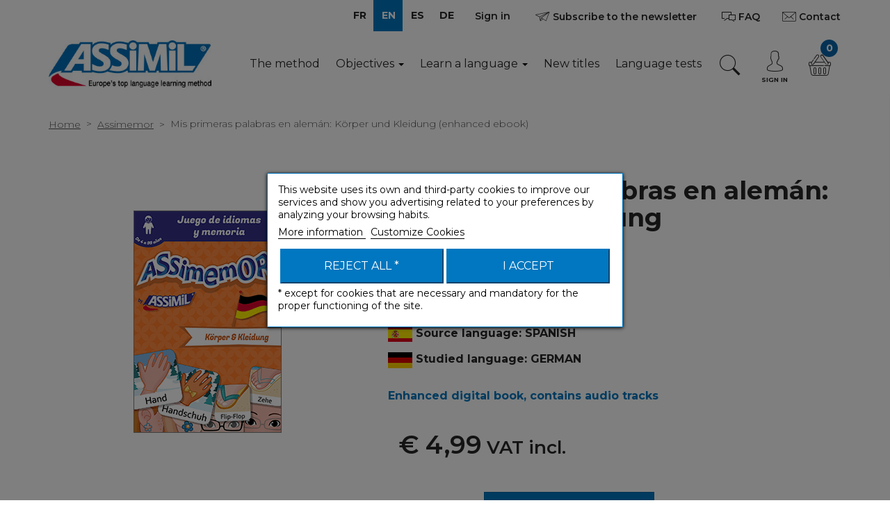

--- FILE ---
content_type: text/html; charset=utf-8
request_url: https://www.assimil.com/en/assimemor/1121-mis-primeras-palabras-en-aleman-korper-und-kleidung-9782700563177.html
body_size: 22599
content:
<!DOCTYPE HTML>
<!--[if gt IE 8]> <html class="no-js ie9" lang="en-gb"><![endif]-->
<html lang="en-gb">
    <head>
		
		
			<!-- Google Tag Manager -->
			<script>
				(function(w,d,s,l,i){w[l]=w[l]||[];w[l].push({'gtm.start':
				new Date().getTime(), event: 'gtm.js'
				});
				var f = d.getElementsByTagName(s)[0],
					j = d.createElement(s),
					dl = l != 'dataLayer' ? '&l=' + l : '';
				j.async = true;
				j.src =
					'https://www.googletagmanager.com/gtm.js?id=' + i + dl;
				f.parentNode.insertBefore(j, f);
				})(window, document, 'script', 'dataLayer', 'GTM-5NW4PTB');
			</script>
			<!-- End Google Tag Manager -->
		
		<meta charset="utf-8" />
		<title>Mis primeras palabras en alemán: Körper und Kleidung (enhanced ebook) - assimil.com</title>
					<meta name="description" content="Enhanced digital book, contains audio tracks" />
						<meta name="generator" content="PrestaShop" />
		<meta name="robots" content="index,follow" />
		<meta name="viewport" content="width=device-width, minimum-scale=0.25, maximum-scale=1.6, initial-scale=1.0" />
		<meta name="apple-mobile-web-app-capable" content="yes" />
		<link rel="icon" type="image/vnd.microsoft.icon" href="/img/favicon.ico?1711360624" />
		<link rel="shortcut icon" type="image/x-icon" href="/img/favicon.ico?1711360624" />
									<link rel="stylesheet" href="https://www.assimil.com/modules/prodsheetslider/jquery/bxslider/jquery.bxslider.css" type="text/css" media="all" />
							<link rel="stylesheet" href="https://www.assimil.com/themes/assimil/cache/v_283_cbafd1fe7fbc93babfe7a817b94566c6_all.css" type="text/css" media="all" />
							<link rel="stylesheet" href="https://www.assimil.com/themes/assimil/cache/v_283_3b25041b2f86026bc09f93ef67875b6a_print.css" type="text/css" media="print" />
					
					<script type="text/javascript">
var CUSTOMIZE_TEXTFIELD = 1;
var FancyboxI18nClose = 'Close';
var FancyboxI18nNext = 'Next';
var FancyboxI18nPrev = 'Previous';
var LS_Meta = {"v":"6.6.9"};
var MONDIALRELAY_ADDRESS_OPC = false;
var MONDIALRELAY_AJAX_CHECKOUT_URL = 'https://www.assimil.com/en/module/mondialrelay/ajaxCheckout';
var MONDIALRELAY_CARRIER_METHODS = [];
var MONDIALRELAY_COUNTRY_ISO = '';
var MONDIALRELAY_DISPLAY_MAP = '1';
var MONDIALRELAY_ENSEIGNE = 'CC21ODDI';
var MONDIALRELAY_NATIVE_RELAY_CARRIERS_IDS = [];
var MONDIALRELAY_NO_SELECTION_ERROR = 'Veuillez sélectionner un Point Relais.';
var MONDIALRELAY_POSTCODE = '';
var MONDIALRELAY_SAVE_RELAY_ERROR = 'Une erreur inconnue s\'est produite; votre Point Relais sélectionné n\'a pas pu être enregistré.';
var MONDIALRELAY_SELECTED_RELAY_IDENTIFIER = null;
var PS_CATALOG_MODE = false;
var ajax_allowed = true;
var ajaxsearch = true;
var allowBuyWhenOutOfStock = true;
var amazonpay = {"is_prestashop16":true,"merchant_id":"A3SEFHJOH46HPY","public_key_id":"AFQTJ2NETYPHVLPYYOOXXIUZ","amazonCheckoutSessionId":false,"isInAmazonPayCheckout":"false","loginButtonCode":"\n<div class=\"amzbuttoncontainer\">\n    <h3 class=\"page-subheading\">\n        Utilisez votre compte Amazon\n    <\/h3>\n    <p>\n        Avec Amazon Pay et Connexion avec Amazon, vous pouvez facilement vous connecter et utiliser les informations d\u2019exp\u00e9dition et de paiement stock\u00e9es dans votre compte Amazon pour passer une commande dans cette boutique.\n    <\/p>\n    \n<div\n        id=\"AMAZONPAYLOGIN_1766466084\"\n        class=\"amazonPayButton amazonLogin\"\n        data-placement=\"Cart\"\n        data-color=\"\"\n        data-design=\"\"\n        data-rendered=\"0\"\n>\n<\/div>\n\n<\/div>\n","showInCheckoutSection":"false","showInLoginSection":"false","amazonPayCheckoutSessionURL":"https:\/\/www.assimil.com\/en\/module\/amazonpay\/createcheckoutsession","amazonPayCheckoutSetDeliveryOptionURL":"https:\/\/www.assimil.com\/en\/module\/amazonpay\/checkout?ajax=1&action=selectDeliveryOption","amazonPayCheckoutAddressFormAction":"https:\/\/www.assimil.com\/en\/module\/amazonpay\/checkout","amazonPayCheckoutRefreshAddressFormURL":"https:\/\/www.assimil.com\/en\/module\/amazonpay\/checkout?ajax=1&action=addressForm","sandbox":false,"customerCurrencyCode":"EUR","estimatedOrderAmount":"0.00","ledgerCurrency":"EUR","checkoutType":"PayAndShip","checkoutLanguage":"en_GB","button_payload":"{\"webCheckoutDetails\":{\"checkoutReviewReturnUrl\":\"https:\/\/www.assimil.com\/en\/module\/amazonpay\/initcheckout?decoupled=1\",\"checkoutResultReturnUrl\":\"https:\/\/www.assimil.com\/en\/module\/amazonpay\/validation\"},\"platformId\":\"A1AOZCKI9MBRZA\",\"storeId\":\"amzn1.application-oa2-client.e8142a8bf2e24990a828b8847e6cf041\",\"paymentDetails\":{\"presentmentCurrency\":\"EUR\"},\"deliverySpecifications\":{\"addressRestrictions\":{\"type\":\"Allowed\",\"restrictions\":{\"AF\":{},\"AL\":{},\"DZ\":{},\"AD\":{},\"AO\":{},\"AI\":{},\"AG\":{},\"AR\":{},\"AM\":{},\"AW\":{},\"AU\":{},\"AT\":{},\"AZ\":{},\"BS\":{},\"BH\":{},\"BD\":{},\"BB\":{},\"BY\":{},\"BE\":{},\"BZ\":{},\"BM\":{},\"BT\":{},\"BO\":{},\"BA\":{},\"BW\":{},\"BR\":{},\"BN\":{},\"BG\":{},\"BF\":{},\"MM\":{},\"BI\":{},\"KH\":{},\"CM\":{},\"CA\":{},\"CV\":{},\"KY\":{},\"CF\":{},\"TD\":{},\"CL\":{},\"CN\":{},\"CO\":{},\"KM\":{},\"CK\":{},\"KP\":{},\"CR\":{},\"CI\":{},\"HR\":{},\"CU\":{},\"CY\":{},\"CZ\":{},\"DK\":{},\"DJ\":{},\"DO\":{},\"EC\":{},\"EG\":{},\"SV\":{},\"GQ\":{},\"ER\":{},\"EE\":{},\"SZ\":{},\"ET\":{},\"FJ\":{},\"FI\":{},\"FR\":{},\"GF\":{},\"PF\":{},\"TF\":{},\"GA\":{},\"GM\":{},\"GE\":{},\"DE\":{},\"GH\":{},\"GI\":{},\"GR\":{},\"GL\":{},\"GD\":{},\"GP\":{},\"GT\":{},\"GN\":{},\"GW\":{},\"GY\":{},\"HT\":{},\"HN\":{},\"HK\":{},\"HU\":{},\"IS\":{},\"IN\":{},\"ID\":{},\"IQ\":{},\"IE\":{},\"IR\":{},\"IL\":{},\"IT\":{},\"JM\":{},\"JP\":{},\"JO\":{},\"KZ\":{},\"KE\":{},\"KI\":{},\"KW\":{},\"KG\":{},\"LA\":{},\"LS\":{},\"LV\":{},\"LB\":{},\"LR\":{},\"LY\":{},\"LI\":{},\"LT\":{},\"LU\":{},\"MO\":{},\"MK\":{},\"MG\":{},\"MW\":{},\"MY\":{},\"MV\":{},\"ML\":{},\"MT\":{},\"MA\":{},\"MH\":{},\"MQ\":{},\"MR\":{},\"MU\":{},\"YT\":{},\"MX\":{},\"MD\":{},\"MC\":{},\"MN\":{},\"ME\":{},\"MS\":{},\"MZ\":{},\"NA\":{},\"NR\":{},\"NP\":{},\"NL\":{},\"NZ\":{},\"NI\":{},\"NE\":{},\"NG\":{},\"NO\":{},\"NC\":{},\"OM\":{},\"UG\":{},\"UZ\":{},\"PK\":{},\"PS\":{},\"PA\":{},\"PG\":{},\"PY\":{},\"PE\":{},\"PH\":{},\"PN\":{},\"PL\":{},\"PR\":{},\"PT\":{},\"QA\":{},\"KR\":{},\"CG\":{},\"RE\":{},\"RO\":{},\"RU\":{},\"RW\":{},\"BL\":{},\"KN\":{},\"SM\":{},\"MF\":{},\"PM\":{},\"VC\":{},\"SB\":{},\"WS\":{},\"ST\":{},\"SA\":{},\"SN\":{},\"RS\":{},\"SC\":{},\"SL\":{},\"SG\":{},\"SK\":{},\"SI\":{},\"SO\":{},\"SD\":{},\"ZA\":{},\"ES\":{},\"LK\":{},\"SR\":{},\"SE\":{},\"CH\":{},\"SY\":{},\"TJ\":{},\"TW\":{},\"TZ\":{},\"TH\":{},\"CD\":{},\"TL\":{},\"TG\":{},\"TO\":{},\"TT\":{},\"TN\":{},\"TM\":{},\"TC\":{},\"TR\":{},\"TV\":{},\"UA\":{},\"AE\":{},\"GB\":{},\"US\":{},\"UY\":{},\"VU\":{},\"VA\":{},\"VE\":{},\"VN\":{},\"WF\":{},\"YE\":{},\"ZM\":{},\"ZW\":{}}}}}","button_signature":"QqDVt+9\/[base64]\/XPMj9tpkcrXYQTgODmH8suslBzQs4fvwuWYbEJ97PRyvGgqnY5R28lfxb\/V51etHy69aAzR+oAALFh9Ac9sJVv\/VhXIG4cevzUpIJdcDo96\/16RNiwfZfmCQ==","button_payload_apb":"{\"webCheckoutDetails\":{\"checkoutResultReturnUrl\":\"https:\/\/www.assimil.com\/en\/module\/amazonpay\/validation?apb=1\",\"checkoutMode\":\"ProcessOrder\"},\"platformId\":\"A1AOZCKI9MBRZA\",\"storeId\":\"amzn1.application-oa2-client.e8142a8bf2e24990a828b8847e6cf041\",\"paymentDetails\":{\"presentmentCurrency\":\"EUR\",\"paymentIntent\":\"AuthorizeWithCapture\",\"chargeAmount\":{\"amount\":\"0\",\"currencyCode\":\"EUR\"}},\"scopes\":[\"name\",\"email\",\"phoneNumber\",\"billingAddress\"],\"merchantMetadata\":{\"merchantStoreName\":\"assimil.com\",\"customInformation\":\"created by patworx, PrestaShop 1.6.1.23,4.1.4\"},\"addressDetails\":{\"name\":\" \",\"addressLine1\":null,\"addressLine2\":null,\"city\":null,\"postalCode\":null,\"countryCode\":false,\"stateOrRegion\":\"\",\"phoneNumber\":\"0000 0000\"}}","button_signature_apb":"PXOQ0WsUUSpG7ULKtV6boWiCd5066nNVytc3BxPpjJovht0KuCO1PpNU8Ab4xQYc1A4\/qxzrpCd0+Mu1z\/hMcmJCVwZJVKGmYT3nwudpnDIrilLPGUoc92a0nEhKBbax2qJa+aqw5SbeWJRJYxXcwSN\/dVUyN4RgPCsgrnuZLxW\/hTOicHn2uvrE2sd6Ba0m81ubVWEdEXeVKUuK2yDLhkwTJEa\/1FMp8gpgOZ6SqM28Lq4PXCahzw55n4f3aWgFEKJjOPLk120AI1qA0BVjo296CCfgKOc6DTj0rfNaIuOj7ZipwViP+GRaPnvmTQ\/UaRmUcFgFN16NdwFW3HjZHw==","login_button_payload":"{\"signInReturnUrl\":\"https:\/\/www.assimil.com\/en\/module\/amazonpay\/processlogin\",\"storeId\":\"amzn1.application-oa2-client.e8142a8bf2e24990a828b8847e6cf041\",\"signInScopes\":[\"name\",\"email\",\"postalCode\"]}","login_button_signature":"azHhAAxuC9XPTBQXEnXKr6M5UaiLNdR11Ph84LuiOHYVXTxlyyUyFcgal2QzI64aP1BED2ZC65KSkVOKZVhUVbWmC9MotrkSMd3ghT6JQjC2HTsOR\/LJUVWGYdWzBPCpSqq01HyzyjkfqR83KrIcHoBCNv38QG8rUZdYDg6tdvQCPtNFMlh95yHItQDZ\/+L9r0nRVmHyPbQmzcUfIdmqGl6437Wu+hN7sbRjXNnrQKKRugu5YNf1EtcLXZmtOHKIo5881Ftot16NqUdIsSmdNM0qClbEuhBUMNy6er5xWNWYW3nmV1hlJdRlMsG\/hNQnUBzNl\/WBK+W3+yxgjPkZYA==","login_to_checkout_button_payload":"{\"signInReturnUrl\":\"https:\/\/www.assimil.com\/en\/module\/amazonpay\/processlogin?toCheckout=1\",\"storeId\":\"amzn1.application-oa2-client.e8142a8bf2e24990a828b8847e6cf041\",\"signInScopes\":[\"name\",\"email\",\"postalCode\"]}","login_to_checkout_button_signature":"h1guuPS4SvFJREoGd+saWjTxASrj1TbQ9RWg93DdqmK7hwJeunJVns6\/jP5DCd1sDUH\/WKlzHkZdXsOtOUuemsiazD9b3GobetBPfJicglUnJV4qhfpmY79ettcRPt6QkzCkX0ogrQuLq5B4zysWnHxWRfw1SpxiRkKvy9l7RuVlZN71y1uKIl8RxIP1IPJW9PyUctFEH2c1rJ39CHkddX4Z7v\/9YSi3SUirWLBi64sMzyM671YXrVVxL7Wex31gWmpRcrDhKgBPjBmVCOBep7z1nGc1f\/gBsFfnPDdYhNCp4eLyqXK4Hq7ljbT3IhlfgY0uRnTqpNp+fyZTjSTnRw==","legacy_address_form_action":"https:\/\/www.assimil.com\/en\/module\/amazonpay\/setaddresslegacy?amazonCheckoutSessionId=0"};
var attribute_anchor_separator = '-';
var attributesCombinations = [];
var availableLaterValue = '';
var availableNowValue = '';
var baseDir = 'https://www.assimil.com/';
var baseUri = 'https://www.assimil.com/';
var blocksearch_type = 'top';
var contentOnly = false;
var currency = {"id":1,"name":"Euro","iso_code":"EUR","iso_code_num":"978","sign":"\u20ac","blank":"1","conversion_rate":"1.000000","deleted":"0","format":"2","decimals":"1","active":"1","prefix":"","suffix":" \u20ac","id_shop_list":null,"force_id":false};
var currencyBlank = 1;
var currencyFormat = 2;
var currencyRate = 1;
var currencySign = '€';
var currentDate = '2025-12-23 06:01:24';
var customerGroupWithoutTax = false;
var customizationFields = false;
var customizationId = null;
var customizationIdMessage = 'Customization #';
var default_eco_tax = 0;
var delete_txt = 'Delete';
var displayList = false;
var displayPrice = 0;
var doesntExist = 'This combination does not exist for this product. Please select another combination.';
var doesntExistNoMore = 'This product is no longer in stock';
var doesntExistNoMoreBut = 'with those attributes but is available with others.';
var ecotaxTax_rate = 0;
var fieldRequired = 'Please fill in all the required fields before saving your customisation.';
var freeProductTranslation = 'Free';
var freeShippingTranslation = 'Free shipping!';
var generated_date = 1766466084;
var groupReduction = 0;
var hasDeliveryAddress = false;
var highDPI = false;
var idDefaultImage = 6259;
var id_lang = 2;
var id_product = 1121;
var img_dir = 'https://www.assimil.com/themes/assimil/img/';
var img_prod_dir = 'https://www.assimil.com/img/p/';
var img_ps_dir = 'https://www.assimil.com/img/';
var instantsearch = false;
var isGuest = 0;
var isLogged = 0;
var isMobile = false;
var jqZoomEnabled = false;
var kl_ajax_link = 'https://www.assimil.com/en/module/thklaviyo/ajax?token=5aa9bfd84ddbef97470cbfdb6cc8c822';
var lgcookieslaw_block = true;
var lgcookieslaw_cookie_name = '__lglaw';
var lgcookieslaw_position = '3';
var lgcookieslaw_reload = true;
var lgcookieslaw_session_time = '31536000';
var maxQuantityToAllowDisplayOfLastQuantityMessage = 3;
var minimalQuantity = 1;
var noTaxForThisProduct = false;
var oosHookJsCodeFunctions = [];
var page_name = 'product';
var placeholder_blocknewsletter = 'Enter your e-mail';
var priceDisplayMethod = 0;
var priceDisplayPrecision = 2;
var productAvailableForOrder = true;
var productBasePriceTaxExcl = 4.729858;
var productBasePriceTaxExcluded = 4.729858;
var productBasePriceTaxIncl = 4.99;
var productCategoryName = 'Assimemor';
var productHasAttributes = false;
var productLangueEtudiee = 'allemand';
var productName = 'Mis primeras palabras en alemán: Körper und Kleidung (enhanced ebook)';
var productPrice = 4.99;
var productPriceTaxExcluded = 4.729858;
var productPriceTaxIncluded = 4.99;
var productPriceWithoutReduction = 4.99;
var productReference = '4827';
var productShowPrice = true;
var productUnitPriceRatio = 0;
var product_fileButtonHtml = 'Choose File';
var product_fileDefaultHtml = 'No file selected';
var product_sheet_all_images = ["cart_default","home_default","large_default","medium_default","small_default","thickbox_default"];
var product_sheet_know_image_type = '1';
var product_sheet_pager_slider_type = 'fade';
var product_sheet_slider_image_type = 'large_default';
var product_sheet_thumb_type = 'cart_default';
var product_specific_price = [];
var quantitiesDisplayAllowed = false;
var quantityAvailable = 0;
var quickView = false;
var re_msg = 'Please select: &quot;I am not a robot&quot;';
var re_position = 'bottomleft';
var re_size = 'normal';
var re_theme = 'light';
var re_type = 'image';
var re_valid = '4bfa01c9086aa775b946b606ea46cec7';
var re_vers = '2';
var reduction_percent = 0;
var reduction_price = 0;
var removingLinkText = 'remove this product from my cart';
var roundMode = 2;
var screen_lg = 1200;
var screen_md = 992;
var screen_md_max = 1199;
var screen_sm = 768;
var screen_sm_max = 991;
var screen_xs = 480;
var screen_xs_max = 767;
var search_url = 'https://www.assimil.com/en/recherche';
var sharing_img = 'https://www.assimil.com/6259/mis-primeras-palabras-en-aleman-korper-und-kleidung.jpg';
var sharing_name = 'Mis primeras palabras en alemán: Körper und Kleidung (enhanced ebook)';
var sharing_url = 'https://www.assimil.com/en/assimemor/1121-mis-primeras-palabras-en-aleman-korper-und-kleidung-9782700563177.html';
var site_key = '6LdER6gUAAAAAKM2BojHlMwDsM7Y8eXR2EGtEGTN';
var specific_currency = false;
var specific_price = 0;
var static_token = '5aa9bfd84ddbef97470cbfdb6cc8c822';
var stf_msg_error = 'Your e-mail could not be sent. Please check the e-mail address and try again.';
var stf_msg_required = 'You did not fill required fields';
var stf_msg_success = 'Your e-mail has been sent successfully';
var stf_msg_title = 'Send to a friend';
var stf_secure_key = 'c349cbc8dd7169e6d46e2c385dee6711';
var stock_management = 0;
var taxRate = 5.5;
var toBeDetermined = 'To be determined';
var token = '5aa9bfd84ddbef97470cbfdb6cc8c822';
var uploading_in_progress = 'Uploading in progress, please be patient.';
var usingSecureMode = true;
</script>

						<script type="text/javascript" src="https://www.assimil.com/themes/assimil/cache/v_206_acff2fb515d530abd3d8a15c450eec7d.js"></script>
						<script type="text/javascript" src="https://www.assimil.com/modules/prodsheetslider/jquery/bxslider/jquery.bxslider.js"></script>
						<script type="text/javascript" src="https://www.assimil.com/modules/prodsheetslider/jquery/esmart/jquery.esmart.js"></script>
						<script type="text/javascript" src="https://static-eu.payments-amazon.com/checkout.js"></script>
					        <script type="text/javascript" src="/themes/assimil/js/jquery.nice-select.min.js"></script>

		
		
			<script type="text/javascript">
				(function(c,l,a,r,i,t,y){
					c[a]=c[a]||function(){(c[a].q=c[a].q||[]).push(arguments)};
					t=l.createElement(r);t.async=1;t.src="https://www.clarity.ms/tag/"+i;
					y=l.getElementsByTagName(r)[0];y.parentNode.insertBefore(t,y);
				})(window, document, "clarity", "script", "dqz8ey7vud");
			</script>
		


		

        
		<meta name="generator" content="Powered by Creative Slider 6.6.9 - Multi-Purpose, Responsive, Parallax, Mobile-Friendly Slider Module for PrestaShop." />





<meta property="og:type" content="product" />
<meta property="og:url" content="https://www.assimil.com/en/assimemor/1121-mis-primeras-palabras-en-aleman-korper-und-kleidung-9782700563177.html" />
<meta property="og:title" content="Mis primeras palabras en alemán: Körper und Kleidung (enhanced ebook) - assimil.com" />
<meta property="og:site_name" content="assimil.com" />
<meta property="og:description" content="Enhanced digital book, contains audio tracks" />
<meta property="og:image" content="https://www.assimil.com/6259-large_default/mis-primeras-palabras-en-aleman-korper-und-kleidung.jpg" />
<meta property="product:pretax_price:amount" content="4.49" />
<meta property="product:pretax_price:currency" content="EUR" />
<meta property="product:price:amount" content="4.74" />
<meta property="product:price:currency" content="EUR" />
<link rel="canonical" href="https://www.assimil.com/en/assimemor/1121-mis-primeras-palabras-en-aleman-korper-und-kleidung-9782700563177.html" /><link rel="alternate" hreflang="x-default" href="https://www.assimil.com/fr/assimemor/1121-mis-primeras-palabras-en-aleman-korper-und-kleidung-9782700563177.html" /><link rel="alternate" hreflang="en" href="https://www.assimil.com/en/assimemor/1121-mis-primeras-palabras-en-aleman-korper-und-kleidung-9782700563177.html" /><link rel="alternate" hreflang="es" href="https://www.assimil.com/es/assimemor/1121-mis-primeras-palabras-en-aleman-korper-und-kleidung-9782700563177.html" /><link rel="alternate" hreflang="de" href="https://www.assimil.com/de/assimemor/1121-mis-primeras-palabras-en-aleman-korper-und-kleidung-9782700563177.html" /><script src="https://www.google.com/recaptcha/api.js?onload=onloadCallback&render=explicit" async defer></script><!-- emarketing start -->
<meta name="google-site-verification" content="CewACUPArmqTnVqWd8Ftnn4veZRijagNH6LGJCRWLJU" />
<!-- Global site tag (gtag.js) - Google Ads: 632223651 -->
<script async src="https://www.googletagmanager.com/gtag/js?id=AW-632223651"></script>
<script>
  window.dataLayer = window.dataLayer || [];
  function gtag(){dataLayer.push(arguments);}
  gtag('js', new Date());

  gtag('config', 'AW-632223651');
</script>
<!-- emarketing end -->
<script type="text/javascript">
    
        var HiFaq = {
            psv: 1.6,
            search_url: 'https://www.assimil.com/en/faq/search/',
            key: 'e7a808cb6d4a6aeef3b81bcd2d380c3c'
        }
    
</script>


<script type="text/javascript">
var info_ar = "Information";
var error_ar = "Erreur";
var already_do_connect = "Vous devez être connecté pour participer.";
var lack_error = "Vous devez répondre à toutes les questions.";
var playinblock_url = "https://www.assimil.com/en/quiz";
var no_enough_resp = "Le nombre de réponse(s) ne correspond pas.";
var too_many_resp = "Trop de réponses.";
var url_auth = "https://www.assimil.com/en/connexion";
var ph_Q = "Voici une sélection de nos quiz :";
var ph_S = "Partager votre point de vue :";
var ph_C = "Vous souhaitez vous mesurer à d'autres participants :";
var ph_F = "Pour toutes questions, merci de consulter notre faq :";
var ano_data = "Vous devez remplir tous les champs";
var ps_rew_set = 1;
var quiet_days = 7;
var qswa = "questions without answer";
var qwa = "question without answer";
var QbaseUri = "/";
var QidShop = 1;
var QurlDelPart = "https://www.assimil.com/en/module/multiquiz/myquiz";

$( document ).ready(function() {
	if (typeof(modal_forms) !== 'undefined') {
		var cook = readCookieModalBox('modal-box-arf');
		if (cook == null) {
			var content = $('<div>', {
					id: 'modal_arf'
				});
			var content_Q = '';
			var content_S = '';
			var content_C = '';
			var content_F = '';
			var display_modal = false;
			$.each(modal_forms, function(key, forms) {
				switch (key) {
					case 'Q':
						if (forms.length) {
							content_Q = '<div id="modal_Q" class="clearfix">';
							content_Q += '<h3>' + ph_Q + '</h3>';
							$.each(forms, function() {
								content_Q += '<div class="col-xs-12 clearfix padb20" >';
								if (this.img_arf != '') {
									content_Q += '<div class="col-xs-3" >';
									content_Q += '<img width="100" src="' + this.img_arf + '" class="replace-2x img-responsive center" title="' + this.img_arf + '" />';
									content_Q += '</div>';
									content_Q += '<div class="col-xs-9" >';
								}
								content_Q += '<h4><a href="' + this.url + '" title="' + this.name + '">';
								content_Q += '<span>' + this.name + '</span>';
								content_Q += '</a></h4>';
								content_Q += '<div>' + this.description + '</div>';
								if (this.img_arf != '') {
									content_Q += '</div>';
								}
								content_Q += '</div>';
							});
							content_Q += '</div>';
							display_modal = true;
						}
						break;
					case 'S':
						if (forms.length) {
							content_S = '<div id="modal_S" class="clearfix">';
							content_S += '<h3>' + ph_S + '</h3>';
							$.each(forms, function() {
								content_S += '<div class="col-xs-12 clearfix padb20" >';
								if (this.img_arf != '') {
									content_S += '<div class="col-xs-3" >';
									content_S += '<img width="100" src="' + this.img_arf + '" class="replace-2x img-responsive center" title="' + this.img_arf + '" />';
									content_S += '</div>';
									content_S += '<div class="col-xs-9" >';
								}
								content_S += '<h4><a href="' + this.url + '" title="' + this.name + '">';
								content_S += '<span>' + this.name + '</span>';
								content_S += '</a></h4>';
								content_S += '<div>' + this.description + '</div>';
								if (this.img_arf != '') {
									content_S += '</div>';
								}
								content_S += '</div>';
							});
							content_S += '</div>';
							display_modal = true;
						}
						break;
					case 'C':
						if (forms.length) {
							content_C = '<div id="modal_C" class="clearfix">';
							content_C += '<h3>' + ph_C + '</h3>';
							$.each(forms, function() {
								content_C += '<div class="col-xs-12 clearfix padb20" >';
								if (this.img_arf != '') {
									content_C += '<div class="col-xs-3" >';
									content_C += '<img width="100" src="' + this.img_arf + '" class="replace-2x img-responsive center" title="' + this.img_arf + '" />';
									content_C += '</div>';
									content_C += '<div class="col-xs-9" >';
								}
								content_C += '<h4><a href="' + this.url + '" title="' + this.name + '">';
								content_C += '<span>' + this.name + '</span>';
								content_C += '</a></h4>';
								content_C += '<div>' + this.description + '</div>';
								if (this.img_arf != '') {
									content_C += '</div>';
								}
								content_C += '</div>';
							});
							content_C += '</div>';
							display_modal = true;
						}
						break;
					case 'F':
						if (forms.length) {
							content_F = '<div id="modal_F" class="clearfix">';
							content_F += '<h3>' + ph_F + '</h3>';
							$.each(forms, function() {
								content_F += '<div class="col-xs-12 clearfix padb20" >';
								if (this.img_arf != '') {
									content_F += '<div class="col-xs-3" >';
									content_F += '<img width="100" src="' + this.img_arf + '" class="replace-2x img-responsive center" title="' + this.img_arf + '" />';
									content_F += '</div>';
									content_F += '<div class="col-xs-9" >';
								}
								content_F += '<h4><a href="' + this.url + '" title="' + this.name + '">';
								content_F += '<span>' + this.name + '</span>';
								content_F += '</a></h4>';
								content_F += '<div>' + this.description + '</div>';
								if (this.img_arf != '') {
									content_F += '</div>';
								}
								content_F += '</div>';
							});
							content_F += '</div>';
							display_modal = true;
						}
						break;
				}
			});
			$(content_Q).appendTo(content);
			$(content_S).appendTo(content);
			$(content_C).appendTo(content);
			$(content_F).appendTo(content);
			if (!!$.prototype.fancybox && display_modal) {
				$.fancybox(
					content,
					{
						'autoSize': true,
						'autoWidth': true,
						'autoHeight': true,
						'maxWidth': 700,
						'height': 'auto',
						'openEffect': 'none',
						'closeEffect': 'none'
					}
				);
			}
			createCookieModalBox('modal-box-arf','1',quiet_days);
		}
	}
});

</script>  <link rel="prefetch" href="https://www.paypal.com/sdk/js?components=buttons,marks,funding-eligibility,messages,hosted-fields&client-id=AXjYFXWyb4xJCErTUDiFkzL0Ulnn-bMm4fal4G-1nQXQ1ZQxp06fOuE7naKUXGkq2TZpYSiI9xXbs4eo&merchant-id=9MGKWXZF5CQ7L&currency=EUR&intent=capture&commit=false&vault=false&integration-date=2020-07-30&disable-funding=card&enable-funding=paylater" as="script">
<!-- P Facebook Pixel Code -->
<script>
!function(f,b,e,v,n,t,s){if(f.fbq)return;n=f.fbq=function(){n.callMethod?
n.callMethod.apply(n,arguments):n.queue.push(arguments)};if(!f._fbq)f._fbq=n;
n.push=n;n.loaded=!0;n.version='2.0';n.queue=[];t=b.createElement(e);t.async=!0;
t.src=v;s=b.getElementsByTagName(e)[0];s.parentNode.insertBefore(t,s)}(window,
document,'script','//connect.facebook.net/en_US/fbevents.js');
fbq('init', '663200535936325');
fbq('track', "PageView");</script>
<!-- End Facebook Pixel Code -->

        <link href="https://fonts.googleapis.com/css?family=Montserrat:100,200,300,400,600,700" type="text/css" media="all" rel="stylesheet">
		<!--[if IE 8]>
		<script src="https://oss.maxcdn.com/libs/html5shiv/3.7.0/html5shiv.js"></script>
		<script src="https://oss.maxcdn.com/libs/respond.js/1.3.0/respond.min.js"></script>
		<![endif]-->
	</head>
	<body id="product" class="product product-1121 product-mis-primeras-palabras-en-aleman-korper-und-kleidung category-15 category-assimemor hide-left-column hide-right-column lang_en">
	
	
		<!-- Google Tag Manager (noscript) -->
		<noscript><iframe src="https://www.googletagmanager.com/ns.html?id=GTM-5NW4PTB" height="0" width="0" style="display:none;visibility:hidden"></iframe></noscript>
		<!-- End Google Tag Manager (noscript) -->
	
					<div id="page">
			<div class="header-container ">
				<header id="header" class="header-main">
																										<div class="nav header-main__top">
							<div class="header-main__top__container container">
								<nav class="header-main__top__nav">
									<!-- Block languages module -->
	<div id="languages-block-top" class="blocklanguage-nav">
		<ul class="clearfix">
							<li >
																				<a href="https://www.assimil.com/fr/assimemor/1121-mis-primeras-palabras-en-aleman-korper-und-kleidung-9782700563177.html" title="FR" rel="alternate" hreflang="fr">
															<span>FR</span>
									</a>
								</li>
							<li class="selected">
										<span>EN</span>
								</li>
							<li >
																				<a href="https://www.assimil.com/es/assimemor/1121-mis-primeras-palabras-en-aleman-korper-und-kleidung-9782700563177.html" title="ES" rel="alternate" hreflang="es">
															<span>ES</span>
									</a>
								</li>
							<li >
																				<a href="https://www.assimil.com/de/assimemor/1121-mis-primeras-palabras-en-aleman-korper-und-kleidung-9782700563177.html" title="DE" rel="alternate" hreflang="de">
															<span>DE</span>
									</a>
								</li>
					</ul>
	</div>
<!-- /Block languages module -->
<!-- Block user information module NAV  -->
<div class="blockuserinfo-nav">
			<a class="header-main__top__nav__btn btn login" href="https://www.assimil.com/en/mon-compte" rel="nofollow" title="Log in to your customer account">
			Sign in
		</a>
	</div>
<!-- /Block usmodule NAV -->
<a id="displaynewsletter" href="#newsletter_block_left" class="blocknewsletter-btn btn js-fancybox">
    <i class="icomoon-paper-plane"></i>
    <span>Subscribe to the newsletter</span>
</a>


    <script type="text/javascript">
         $(document).ready(function() {
          $("#displaynewsletter").fancybox({
                 'titlePosition'     : 'inside',
                 'transitionIn'      : 'elastic',
                 'transitionOut'     : 'elastic',
                 'autoResize'        : 'false',
                 'autoSize'          : 'false',
                 'autoWidth '        : 'false',
                 'minWidth'          : 250,
             });
         });
    </script>
<a id="displaynewsletter" href="https://www.assimil.com/en/faq" title="Trouvez les réponses à vos questions" class="header-main__top__nav__btn btn">
    <i class="icomoon-comments"></i>
    <span>FAQ</span>
</a><div id="contact-link"  class="blockcontact-nav">
	<a class="header-main__top__nav__btn btn" href="https://www.assimil.com/en/nous-contacter" title="Contact us">
		<i class="icomoon-envelope"></i>
		<span>Contact</span>
	</a>
</div>
																	</nav>
							</div>
						</div>
					
										
                    <div class="header-bottom header-main__bottom">                            
						<div class="header-main__bottom__container container">
							<div class="row">
								<div class="header-main__bottom__nav o-flex o-flex--vcenter">
									<div id="header_logo" class="header-main__bottom__logo col-xs-7 col-sm-6 col-md-5 col-lg-3">
										<a href="https://www.assimil.com/" title="assimil.com">
												
																																		<img class="logo img-responsive" src="https://www.assimil.com/themes/assimil/img//logos/logo-assimil-en.png" alt="assimil.com" width="320" height="107"/>
										</a>
									</div>
									<div class="header-main__bottom__nav__col col-xs-5 col-sm-6 col-md-7 col-lg-9">
										<div class="header-main__bottom__hook-top o-flex o-flex--vcenter">
											<nav class="tizmenuassimil">
    <ul>
            <li class="tizmenuassimil__item">
                            
                <a href="https://www.assimil.com/en/articles/5-the-assimil-method">The method</a>
            
                    </li>
            <li class="tizmenuassimil__item">
                            <div class="dropdown">
                    <a class="dropdown-toggle" type="button" id="dd-objectifs" data-toggle="dropdown" aria-haspopup="true" aria-expanded="true">
                        Objectives
                        <span class="caret"></span>
                    </a>
                    <ul class="dropdown-menu tizmenuassimil__item__submenu tizmenuassimil__item__submenu--objectifs" aria-labelledby="dd-objectifs">
                                                    <li class="tizmenuassimil__item__submenu__item--objectif">
                                <a href="#">I'm learning a language</a>
                            </li>
                                                            <li class="tizmenuassimil__item__submenu__item--objectifchild">
                                    <a class="" href="https://www.assimil.com/en/3-with-ease">With ease</a>
                                </li>
                                                            <li class="tizmenuassimil__item__submenu__item--objectifchild">
                                    <a class="" href="https://www.assimil.com/en/16-target-languages">Target: languages</a>
                                </li>
                                                                                <li class="tizmenuassimil__item__submenu__item--objectif">
                                <a href="#">I improve myself</a>
                            </li>
                                                            <li class="tizmenuassimil__item__submenu__item--objectifchild">
                                    <a class="" href="https://www.assimil.com/en/6-perfect-your-skills">Perfect your skills</a>
                                </li>
                                                            <li class="tizmenuassimil__item__submenu__item--objectifchild">
                                    <a class="" href="https://www.assimil.com/en/9-keep-it-casual">Keep it casual</a>
                                </li>
                                                            <li class="tizmenuassimil__item__submenu__item--objectifchild">
                                    <a class="" href="https://www.assimil.com/en/7-business">Business</a>
                                </li>
                                                            <li class="tizmenuassimil__item__submenu__item--objectifchild">
                                    <a class="" href="https://www.assimil.com/en/1138-toeic-preparation-for-french-speakers">TOEIC® preparation</a>
                                </li>
                                                                                <li class="tizmenuassimil__item__submenu__item--objectif">
                                <a href="#">I travel</a>
                            </li>
                                                            <li class="tizmenuassimil__item__submenu__item--objectifchild">
                                    <a class="" href="https://www.assimil.com/en/9741-welcome">Welcome !</a>
                                </li>
                                                            <li class="tizmenuassimil__item__submenu__item--objectifchild">
                                    <a class="" href="https://www.assimil.com/en/4-phrasebooks">Phrasebooks</a>
                                </li>
                                                                                <li class="tizmenuassimil__item__submenu__item--objectif">
                                <a href="#">I keep my level</a>
                            </li>
                                                            <li class="tizmenuassimil__item__submenu__item--objectifchild">
                                    <a class="" href="https://www.assimil.com/en/1143-mcq-assimil">MCQ Assimil</a>
                                </li>
                                                            <li class="tizmenuassimil__item__submenu__item--objectifchild">
                                    <a class="" href="https://www.assimil.com/en/10-workbooks">Workbooks</a>
                                </li>
                                                                                <li class="tizmenuassimil__item__submenu__item--objectif">
                                <a href="#">First learning</a>
                            </li>
                                                            <li class="tizmenuassimil__item__submenu__item--objectifchild">
                                    <a class="" href="https://www.assimil.com/en/15-assimemor">Assimemor</a>
                                </li>
                                                            <li class="tizmenuassimil__item__submenu__item--objectifchild">
                                    <a class="" href="https://www.assimil.com/en/9738-kids-teens-100-english">Kids &amp; Teens</a>
                                </li>
                                                            <li class="tizmenuassimil__item__submenu__item--objectifchild">
                                    <a class="" href="https://www.assimil.com/en/9825-listen-play-and-learn">Listen, play and learn</a>
                                </li>
                                                                        </ul>
                </div>
            
                    </li>
            <li class="tizmenuassimil__item">
                            <div class="dropdown">
                    <a class="dropdown-toggle" type="button" id="dd-langues" data-toggle="dropdown" aria-haspopup="true" aria-expanded="true">
                        Learn a language
                        <span class="caret"></span>
                    </a>
                    <ul class="dropdown-menu tizmenuassimil__item__submenu" aria-labelledby="dd-langues">
                                                    <li class="tizmenuassimil__item__submenu__item--letter">
                                <a href="#">*</a>
                            </li>
                                                            <li class="tizmenuassimil__item__submenu__item--langue"><a class="no-white-space" href="https://www.assimil.com/en/recherche?target_lang=101">* No specific language</a></li>
                                                                                <li class="tizmenuassimil__item__submenu__item--letter">
                                <a href="#">A</a>
                            </li>
                                                            <li class="tizmenuassimil__item__submenu__item--langue"><a href="https://www.assimil.com/en/recherche?target_lang=118">Albanian</a></li>
                                                            <li class="tizmenuassimil__item__submenu__item--langue"><a href="https://www.assimil.com/en/recherche?target_lang=45">American English</a></li>
                                                            <li class="tizmenuassimil__item__submenu__item--langue"><a href="https://www.assimil.com/en/recherche?target_lang=68">Ancient Greek </a></li>
                                                            <li class="tizmenuassimil__item__submenu__item--langue"><a href="https://www.assimil.com/en/recherche?target_lang=46">Arabic</a></li>
                                                                                <li class="tizmenuassimil__item__submenu__item--letter">
                                <a href="#">B</a>
                            </li>
                                                            <li class="tizmenuassimil__item__submenu__item--langue"><a href="https://www.assimil.com/en/recherche?target_lang=49">Brazilian Portuguese</a></li>
                                                            <li class="tizmenuassimil__item__submenu__item--langue"><a href="https://www.assimil.com/en/recherche?target_lang=50">Breton</a></li>
                                                            <li class="tizmenuassimil__item__submenu__item--langue"><a href="https://www.assimil.com/en/recherche?target_lang=51">Bulgarian</a></li>
                                                                                <li class="tizmenuassimil__item__submenu__item--letter">
                                <a href="#">C</a>
                            </li>
                                                            <li class="tizmenuassimil__item__submenu__item--langue"><a href="https://www.assimil.com/en/recherche?target_lang=53">Cantonese</a></li>
                                                            <li class="tizmenuassimil__item__submenu__item--langue"><a href="https://www.assimil.com/en/recherche?target_lang=54">Catalan</a></li>
                                                            <li class="tizmenuassimil__item__submenu__item--langue"><a href="https://www.assimil.com/en/recherche?target_lang=55">Chinese</a></li>
                                                            <li class="tizmenuassimil__item__submenu__item--langue"><a href="https://www.assimil.com/en/recherche?target_lang=37595">Chti</a></li>
                                                            <li class="tizmenuassimil__item__submenu__item--langue"><a href="https://www.assimil.com/en/recherche?target_lang=57">Corsican</a></li>
                                                            <li class="tizmenuassimil__item__submenu__item--langue"><a href="https://www.assimil.com/en/recherche?target_lang=58">Creole</a></li>
                                                            <li class="tizmenuassimil__item__submenu__item--langue"><a href="https://www.assimil.com/en/recherche?target_lang=59">Croatian</a></li>
                                                            <li class="tizmenuassimil__item__submenu__item--langue"><a href="https://www.assimil.com/en/recherche?target_lang=110">Czech</a></li>
                                                                                <li class="tizmenuassimil__item__submenu__item--letter">
                                <a href="#">D</a>
                            </li>
                                                            <li class="tizmenuassimil__item__submenu__item--langue"><a href="https://www.assimil.com/en/recherche?target_lang=60">Danish</a></li>
                                                            <li class="tizmenuassimil__item__submenu__item--langue"><a href="https://www.assimil.com/en/recherche?target_lang=88">Dutch</a></li>
                                                                                <li class="tizmenuassimil__item__submenu__item--letter">
                                <a href="#">E</a>
                            </li>
                                                            <li class="tizmenuassimil__item__submenu__item--langue"><a href="https://www.assimil.com/en/recherche?target_lang=44">English</a></li>
                                                            <li class="tizmenuassimil__item__submenu__item--langue"><a href="https://www.assimil.com/en/recherche?target_lang=50760">Espéranto</a></li>
                                                                                <li class="tizmenuassimil__item__submenu__item--letter">
                                <a href="#">F</a>
                            </li>
                                                            <li class="tizmenuassimil__item__submenu__item--langue"><a href="https://www.assimil.com/en/recherche?target_lang=62">Finnish</a></li>
                                                            <li class="tizmenuassimil__item__submenu__item--langue"><a href="https://www.assimil.com/en/recherche?target_lang=64">French</a></li>
                                                            <li class="tizmenuassimil__item__submenu__item--langue"><a href="https://www.assimil.com/en/recherche?target_lang=65">Friulian</a></li>
                                                                                <li class="tizmenuassimil__item__submenu__item--letter">
                                <a href="#">G</a>
                            </li>
                                                            <li class="tizmenuassimil__item__submenu__item--langue"><a href="https://www.assimil.com/en/recherche?target_lang=66">Genoese</a></li>
                                                            <li class="tizmenuassimil__item__submenu__item--langue"><a href="https://www.assimil.com/en/recherche?target_lang=119">German</a></li>
                                                            <li class="tizmenuassimil__item__submenu__item--langue"><a href="https://www.assimil.com/en/recherche?target_lang=67">Greek</a></li>
                                                                                <li class="tizmenuassimil__item__submenu__item--letter">
                                <a href="#">H</a>
                            </li>
                                                            <li class="tizmenuassimil__item__submenu__item--langue"><a href="https://www.assimil.com/en/recherche?target_lang=69">Hebrew</a></li>
                                                            <li class="tizmenuassimil__item__submenu__item--langue"><a href="https://www.assimil.com/en/recherche?target_lang=70">Hieroglyphics</a></li>
                                                            <li class="tizmenuassimil__item__submenu__item--langue"><a href="https://www.assimil.com/en/recherche?target_lang=71">Hindi</a></li>
                                                            <li class="tizmenuassimil__item__submenu__item--langue"><a href="https://www.assimil.com/en/recherche?target_lang=72">Hungarian</a></li>
                                                                                <li class="tizmenuassimil__item__submenu__item--letter">
                                <a href="#">I</a>
                            </li>
                                                            <li class="tizmenuassimil__item__submenu__item--langue"><a href="https://www.assimil.com/en/recherche?target_lang=75">Icelandic</a></li>
                                                            <li class="tizmenuassimil__item__submenu__item--langue"><a href="https://www.assimil.com/en/recherche?target_lang=73">Indonesian</a></li>
                                                            <li class="tizmenuassimil__item__submenu__item--langue"><a href="https://www.assimil.com/en/recherche?target_lang=76">Italian</a></li>
                                                                                <li class="tizmenuassimil__item__submenu__item--letter">
                                <a href="#">J</a>
                            </li>
                                                            <li class="tizmenuassimil__item__submenu__item--langue"><a href="https://www.assimil.com/en/recherche?target_lang=77">Japanese</a></li>
                                                                                <li class="tizmenuassimil__item__submenu__item--letter">
                                <a href="#">K</a>
                            </li>
                                                            <li class="tizmenuassimil__item__submenu__item--langue"><a href="https://www.assimil.com/en/recherche?target_lang=79">Khmer</a></li>
                                                            <li class="tizmenuassimil__item__submenu__item--langue"><a href="https://www.assimil.com/en/recherche?target_lang=56">Korean</a></li>
                                                                                <li class="tizmenuassimil__item__submenu__item--letter">
                                <a href="#">L</a>
                            </li>
                                                            <li class="tizmenuassimil__item__submenu__item--langue"><a href="https://www.assimil.com/en/recherche?target_lang=81">Latin</a></li>
                                                            <li class="tizmenuassimil__item__submenu__item--langue"><a href="https://www.assimil.com/en/recherche?target_lang=82">Lingala</a></li>
                                                            <li class="tizmenuassimil__item__submenu__item--langue"><a href="https://www.assimil.com/en/recherche?target_lang=84">Luxembourgish</a></li>
                                                                                <li class="tizmenuassimil__item__submenu__item--letter">
                                <a href="#">M</a>
                            </li>
                                                            <li class="tizmenuassimil__item__submenu__item--langue"><a href="https://www.assimil.com/en/recherche?target_lang=85">Malagasy</a></li>
                                                                                <li class="tizmenuassimil__item__submenu__item--letter">
                                <a href="#">N</a>
                            </li>
                                                            <li class="tizmenuassimil__item__submenu__item--langue"><a href="https://www.assimil.com/en/recherche?target_lang=89">Norwegian</a></li>
                                                                                <li class="tizmenuassimil__item__submenu__item--letter">
                                <a href="#">O</a>
                            </li>
                                                            <li class="tizmenuassimil__item__submenu__item--langue"><a href="https://www.assimil.com/en/recherche?target_lang=90">Occitan</a></li>
                                                                                <li class="tizmenuassimil__item__submenu__item--letter">
                                <a href="#">P</a>
                            </li>
                                                            <li class="tizmenuassimil__item__submenu__item--langue"><a href="https://www.assimil.com/en/recherche?target_lang=92">Persian</a></li>
                                                            <li class="tizmenuassimil__item__submenu__item--langue"><a href="https://www.assimil.com/en/recherche?target_lang=93">Piedmontese</a></li>
                                                            <li class="tizmenuassimil__item__submenu__item--langue"><a href="https://www.assimil.com/en/recherche?target_lang=94">Polish</a></li>
                                                            <li class="tizmenuassimil__item__submenu__item--langue"><a href="https://www.assimil.com/en/recherche?target_lang=95">Portuguese</a></li>
                                                                                <li class="tizmenuassimil__item__submenu__item--letter">
                                <a href="#">Q</a>
                            </li>
                                                            <li class="tizmenuassimil__item__submenu__item--langue"><a href="https://www.assimil.com/en/recherche?target_lang=97">Quebec French</a></li>
                                                                                <li class="tizmenuassimil__item__submenu__item--letter">
                                <a href="#">R</a>
                            </li>
                                                            <li class="tizmenuassimil__item__submenu__item--langue"><a href="https://www.assimil.com/en/recherche?target_lang=98">Romanian</a></li>
                                                            <li class="tizmenuassimil__item__submenu__item--langue"><a href="https://www.assimil.com/en/recherche?target_lang=99">Rromani</a></li>
                                                            <li class="tizmenuassimil__item__submenu__item--langue"><a href="https://www.assimil.com/en/recherche?target_lang=100">Russian</a></li>
                                                                                <li class="tizmenuassimil__item__submenu__item--letter">
                                <a href="#">S</a>
                            </li>
                                                            <li class="tizmenuassimil__item__submenu__item--langue"><a href="https://www.assimil.com/en/recherche?target_lang=102">Sanskrit</a></li>
                                                            <li class="tizmenuassimil__item__submenu__item--langue"><a href="https://www.assimil.com/en/recherche?target_lang=103">Serbian</a></li>
                                                            <li class="tizmenuassimil__item__submenu__item--langue"><a href="https://www.assimil.com/en/recherche?target_lang=61">Spanish</a></li>
                                                            <li class="tizmenuassimil__item__submenu__item--langue"><a href="https://www.assimil.com/en/recherche?target_lang=107">Swahili</a></li>
                                                            <li class="tizmenuassimil__item__submenu__item--langue"><a href="https://www.assimil.com/en/recherche?target_lang=106">Swedish</a></li>
                                                                                <li class="tizmenuassimil__item__submenu__item--letter">
                                <a href="#">T</a>
                            </li>
                                                            <li class="tizmenuassimil__item__submenu__item--langue"><a href="https://www.assimil.com/en/recherche?target_lang=108">Tahitian</a></li>
                                                            <li class="tizmenuassimil__item__submenu__item--langue"><a href="https://www.assimil.com/en/recherche?target_lang=111">Thai</a></li>
                                                            <li class="tizmenuassimil__item__submenu__item--langue"><a href="https://www.assimil.com/en/recherche?target_lang=113">Turkish</a></li>
                                                                                <li class="tizmenuassimil__item__submenu__item--letter">
                                <a href="#">U</a>
                            </li>
                                                            <li class="tizmenuassimil__item__submenu__item--langue"><a href="https://www.assimil.com/en/recherche?target_lang=114">Ukrainian</a></li>
                                                                                <li class="tizmenuassimil__item__submenu__item--letter">
                                <a href="#">V</a>
                            </li>
                                                            <li class="tizmenuassimil__item__submenu__item--langue"><a href="https://www.assimil.com/en/recherche?target_lang=115">Vietnamese</a></li>
                                                                                <li class="tizmenuassimil__item__submenu__item--letter">
                                <a href="#">W</a>
                            </li>
                                                            <li class="tizmenuassimil__item__submenu__item--langue"><a href="https://www.assimil.com/en/recherche?target_lang=116">Wolof</a></li>
                                                                                <li class="tizmenuassimil__item__submenu__item--letter">
                                <a href="#">Y</a>
                            </li>
                                                            <li class="tizmenuassimil__item__submenu__item--langue"><a href="https://www.assimil.com/en/recherche?target_lang=117">Yiddish</a></li>
                                                                        </ul>
                </div>
                    </li>
            <li class="tizmenuassimil__item">
                            
                <a href="https://www.assimil.com/en/nouveaux-produits">New titles</a>
            
                    </li>
            <li class="tizmenuassimil__item">
                            
                <a href="https://www.assimil.com/en/quiz">Language tests</a>
            
                    </li>
        </ul>
</nav>
<div id="mobile-menu" class="collapse">
    <nav class="tizmenuassimil--mobile">
        <ul>
    <li class="tizmenuassimil--mobile__item">
                    
            <a href="https://www.assimil.com/en/articles/5-the-assimil-method">The method</a>
        
            </li>
    <li class="tizmenuassimil--mobile__item">
                    <a role="button" data-toggle="collapse" href="#tizmenuassimil--mobile__item__submenu1" aria-expanded="false"
                aria-controls="tizmenuassimil--mobile__item__submenu1">
                Objectives
                <span class="caret"></span>
            </a>
            <div class="collapse tizmenuassimil--mobile__item__submenu" id="tizmenuassimil--mobile__item__submenu1">
                                    <a class="tizmenuassimil--mobile__item__submenu__item--letter collapsed" role="button" 
                    data-toggle="collapse"
                    href="#tizmenuassimil--mobile__item__submenu__item--langues-1"
                    aria-expanded="false"
                    aria-controls="#tizmenuassimil--mobile__item__submenu__item--langues-1">
                        I'm learning a language
                    </a>
                    <div class="tizmenuassimil--mobile__item__submenu__item--langues collapse"
                        id="tizmenuassimil--mobile__item__submenu__item--langues-1">
                                                    <div class="tizmenuassimil--mobile__item__submenu__item--langues__langue">
                                <a class="" href="https://www.assimil.com/en/3-with-ease">With ease</a>
                            </div>
                                                    <div class="tizmenuassimil--mobile__item__submenu__item--langues__langue">
                                <a class="" href="https://www.assimil.com/en/16-target-languages">Target: languages</a>
                            </div>
                                            </div>
                                    <a class="tizmenuassimil--mobile__item__submenu__item--letter collapsed" role="button" 
                    data-toggle="collapse"
                    href="#tizmenuassimil--mobile__item__submenu__item--langues-2"
                    aria-expanded="false"
                    aria-controls="#tizmenuassimil--mobile__item__submenu__item--langues-2">
                        I improve myself
                    </a>
                    <div class="tizmenuassimil--mobile__item__submenu__item--langues collapse"
                        id="tizmenuassimil--mobile__item__submenu__item--langues-2">
                                                    <div class="tizmenuassimil--mobile__item__submenu__item--langues__langue">
                                <a class="" href="https://www.assimil.com/en/6-perfect-your-skills">Perfect your skills</a>
                            </div>
                                                    <div class="tizmenuassimil--mobile__item__submenu__item--langues__langue">
                                <a class="" href="https://www.assimil.com/en/9-keep-it-casual">Keep it casual</a>
                            </div>
                                                    <div class="tizmenuassimil--mobile__item__submenu__item--langues__langue">
                                <a class="" href="https://www.assimil.com/en/7-business">Business</a>
                            </div>
                                                    <div class="tizmenuassimil--mobile__item__submenu__item--langues__langue">
                                <a class="" href="https://www.assimil.com/en/1138-toeic-preparation-for-french-speakers">TOEIC® preparation</a>
                            </div>
                                            </div>
                                    <a class="tizmenuassimil--mobile__item__submenu__item--letter collapsed" role="button" 
                    data-toggle="collapse"
                    href="#tizmenuassimil--mobile__item__submenu__item--langues-3"
                    aria-expanded="false"
                    aria-controls="#tizmenuassimil--mobile__item__submenu__item--langues-3">
                        I travel
                    </a>
                    <div class="tizmenuassimil--mobile__item__submenu__item--langues collapse"
                        id="tizmenuassimil--mobile__item__submenu__item--langues-3">
                                                    <div class="tizmenuassimil--mobile__item__submenu__item--langues__langue">
                                <a class="" href="https://www.assimil.com/en/9741-welcome">Welcome !</a>
                            </div>
                                                    <div class="tizmenuassimil--mobile__item__submenu__item--langues__langue">
                                <a class="" href="https://www.assimil.com/en/4-phrasebooks">Phrasebooks</a>
                            </div>
                                            </div>
                                    <a class="tizmenuassimil--mobile__item__submenu__item--letter collapsed" role="button" 
                    data-toggle="collapse"
                    href="#tizmenuassimil--mobile__item__submenu__item--langues-4"
                    aria-expanded="false"
                    aria-controls="#tizmenuassimil--mobile__item__submenu__item--langues-4">
                        I keep my level
                    </a>
                    <div class="tizmenuassimil--mobile__item__submenu__item--langues collapse"
                        id="tizmenuassimil--mobile__item__submenu__item--langues-4">
                                                    <div class="tizmenuassimil--mobile__item__submenu__item--langues__langue">
                                <a class="" href="https://www.assimil.com/en/1143-mcq-assimil">MCQ Assimil</a>
                            </div>
                                                    <div class="tizmenuassimil--mobile__item__submenu__item--langues__langue">
                                <a class="" href="https://www.assimil.com/en/10-workbooks">Workbooks</a>
                            </div>
                                            </div>
                                    <a class="tizmenuassimil--mobile__item__submenu__item--letter collapsed" role="button" 
                    data-toggle="collapse"
                    href="#tizmenuassimil--mobile__item__submenu__item--langues-5"
                    aria-expanded="false"
                    aria-controls="#tizmenuassimil--mobile__item__submenu__item--langues-5">
                        First learning
                    </a>
                    <div class="tizmenuassimil--mobile__item__submenu__item--langues collapse"
                        id="tizmenuassimil--mobile__item__submenu__item--langues-5">
                                                    <div class="tizmenuassimil--mobile__item__submenu__item--langues__langue">
                                <a class="" href="https://www.assimil.com/en/15-assimemor">Assimemor</a>
                            </div>
                                                    <div class="tizmenuassimil--mobile__item__submenu__item--langues__langue">
                                <a class="" href="https://www.assimil.com/en/9738-kids-teens-100-english">Kids &amp; Teens</a>
                            </div>
                                                    <div class="tizmenuassimil--mobile__item__submenu__item--langues__langue">
                                <a class="" href="https://www.assimil.com/en/9825-listen-play-and-learn">Listen, play and learn</a>
                            </div>
                                            </div>
                            </div>
        
            </li>
    <li class="tizmenuassimil--mobile__item">
                    <a role="button" data-toggle="collapse" href="#tizmenuassimil--mobile__item__submenu" aria-expanded="false" aria-controls="tizmenuassimil--mobile__item__submenu">
                Learn a language
                <span class="caret"></span>
            </a>
            <div class="collapse tizmenuassimil--mobile__item__submenu" id="tizmenuassimil--mobile__item__submenu">
                                    <a class="tizmenuassimil--mobile__item__submenu__item--letter collapsed" role="button" data-toggle="collapse" href="#tizmenuassimil--mobile__item__submenu__item--langues-*" aria-expanded="false" aria-controls="tizmenuassimil--mobile__item__submenu__item--langues-*">
                        *
                    </a>
                    <div class="tizmenuassimil--mobile__item__submenu__item--langues collapse" id="tizmenuassimil--mobile__item__submenu__item--langues-*">
                                                    <div class="tizmenuassimil--mobile__item__submenu__item--langues__langue">
                                <a href="https://www.assimil.com/en/recherche?target_lang=101">* No specific language</a>
                            </div>
                                            </div>
                                    <a class="tizmenuassimil--mobile__item__submenu__item--letter collapsed" role="button" data-toggle="collapse" href="#tizmenuassimil--mobile__item__submenu__item--langues-A" aria-expanded="false" aria-controls="tizmenuassimil--mobile__item__submenu__item--langues-A">
                        A
                    </a>
                    <div class="tizmenuassimil--mobile__item__submenu__item--langues collapse" id="tizmenuassimil--mobile__item__submenu__item--langues-A">
                                                    <div class="tizmenuassimil--mobile__item__submenu__item--langues__langue">
                                <a href="https://www.assimil.com/en/recherche?target_lang=118">Albanian</a>
                            </div>
                                                    <div class="tizmenuassimil--mobile__item__submenu__item--langues__langue">
                                <a href="https://www.assimil.com/en/recherche?target_lang=45">American English</a>
                            </div>
                                                    <div class="tizmenuassimil--mobile__item__submenu__item--langues__langue">
                                <a href="https://www.assimil.com/en/recherche?target_lang=68">Ancient Greek </a>
                            </div>
                                                    <div class="tizmenuassimil--mobile__item__submenu__item--langues__langue">
                                <a href="https://www.assimil.com/en/recherche?target_lang=46">Arabic</a>
                            </div>
                                            </div>
                                    <a class="tizmenuassimil--mobile__item__submenu__item--letter collapsed" role="button" data-toggle="collapse" href="#tizmenuassimil--mobile__item__submenu__item--langues-B" aria-expanded="false" aria-controls="tizmenuassimil--mobile__item__submenu__item--langues-B">
                        B
                    </a>
                    <div class="tizmenuassimil--mobile__item__submenu__item--langues collapse" id="tizmenuassimil--mobile__item__submenu__item--langues-B">
                                                    <div class="tizmenuassimil--mobile__item__submenu__item--langues__langue">
                                <a href="https://www.assimil.com/en/recherche?target_lang=49">Brazilian Portuguese</a>
                            </div>
                                                    <div class="tizmenuassimil--mobile__item__submenu__item--langues__langue">
                                <a href="https://www.assimil.com/en/recherche?target_lang=50">Breton</a>
                            </div>
                                                    <div class="tizmenuassimil--mobile__item__submenu__item--langues__langue">
                                <a href="https://www.assimil.com/en/recherche?target_lang=51">Bulgarian</a>
                            </div>
                                            </div>
                                    <a class="tizmenuassimil--mobile__item__submenu__item--letter collapsed" role="button" data-toggle="collapse" href="#tizmenuassimil--mobile__item__submenu__item--langues-C" aria-expanded="false" aria-controls="tizmenuassimil--mobile__item__submenu__item--langues-C">
                        C
                    </a>
                    <div class="tizmenuassimil--mobile__item__submenu__item--langues collapse" id="tizmenuassimil--mobile__item__submenu__item--langues-C">
                                                    <div class="tizmenuassimil--mobile__item__submenu__item--langues__langue">
                                <a href="https://www.assimil.com/en/recherche?target_lang=53">Cantonese</a>
                            </div>
                                                    <div class="tizmenuassimil--mobile__item__submenu__item--langues__langue">
                                <a href="https://www.assimil.com/en/recherche?target_lang=54">Catalan</a>
                            </div>
                                                    <div class="tizmenuassimil--mobile__item__submenu__item--langues__langue">
                                <a href="https://www.assimil.com/en/recherche?target_lang=55">Chinese</a>
                            </div>
                                                    <div class="tizmenuassimil--mobile__item__submenu__item--langues__langue">
                                <a href="https://www.assimil.com/en/recherche?target_lang=37595">Chti</a>
                            </div>
                                                    <div class="tizmenuassimil--mobile__item__submenu__item--langues__langue">
                                <a href="https://www.assimil.com/en/recherche?target_lang=57">Corsican</a>
                            </div>
                                                    <div class="tizmenuassimil--mobile__item__submenu__item--langues__langue">
                                <a href="https://www.assimil.com/en/recherche?target_lang=58">Creole</a>
                            </div>
                                                    <div class="tizmenuassimil--mobile__item__submenu__item--langues__langue">
                                <a href="https://www.assimil.com/en/recherche?target_lang=59">Croatian</a>
                            </div>
                                                    <div class="tizmenuassimil--mobile__item__submenu__item--langues__langue">
                                <a href="https://www.assimil.com/en/recherche?target_lang=110">Czech</a>
                            </div>
                                            </div>
                                    <a class="tizmenuassimil--mobile__item__submenu__item--letter collapsed" role="button" data-toggle="collapse" href="#tizmenuassimil--mobile__item__submenu__item--langues-D" aria-expanded="false" aria-controls="tizmenuassimil--mobile__item__submenu__item--langues-D">
                        D
                    </a>
                    <div class="tizmenuassimil--mobile__item__submenu__item--langues collapse" id="tizmenuassimil--mobile__item__submenu__item--langues-D">
                                                    <div class="tizmenuassimil--mobile__item__submenu__item--langues__langue">
                                <a href="https://www.assimil.com/en/recherche?target_lang=60">Danish</a>
                            </div>
                                                    <div class="tizmenuassimil--mobile__item__submenu__item--langues__langue">
                                <a href="https://www.assimil.com/en/recherche?target_lang=88">Dutch</a>
                            </div>
                                            </div>
                                    <a class="tizmenuassimil--mobile__item__submenu__item--letter collapsed" role="button" data-toggle="collapse" href="#tizmenuassimil--mobile__item__submenu__item--langues-E" aria-expanded="false" aria-controls="tizmenuassimil--mobile__item__submenu__item--langues-E">
                        E
                    </a>
                    <div class="tizmenuassimil--mobile__item__submenu__item--langues collapse" id="tizmenuassimil--mobile__item__submenu__item--langues-E">
                                                    <div class="tizmenuassimil--mobile__item__submenu__item--langues__langue">
                                <a href="https://www.assimil.com/en/recherche?target_lang=44">English</a>
                            </div>
                                                    <div class="tizmenuassimil--mobile__item__submenu__item--langues__langue">
                                <a href="https://www.assimil.com/en/recherche?target_lang=50760">Espéranto</a>
                            </div>
                                            </div>
                                    <a class="tizmenuassimil--mobile__item__submenu__item--letter collapsed" role="button" data-toggle="collapse" href="#tizmenuassimil--mobile__item__submenu__item--langues-F" aria-expanded="false" aria-controls="tizmenuassimil--mobile__item__submenu__item--langues-F">
                        F
                    </a>
                    <div class="tizmenuassimil--mobile__item__submenu__item--langues collapse" id="tizmenuassimil--mobile__item__submenu__item--langues-F">
                                                    <div class="tizmenuassimil--mobile__item__submenu__item--langues__langue">
                                <a href="https://www.assimil.com/en/recherche?target_lang=62">Finnish</a>
                            </div>
                                                    <div class="tizmenuassimil--mobile__item__submenu__item--langues__langue">
                                <a href="https://www.assimil.com/en/recherche?target_lang=64">French</a>
                            </div>
                                                    <div class="tizmenuassimil--mobile__item__submenu__item--langues__langue">
                                <a href="https://www.assimil.com/en/recherche?target_lang=65">Friulian</a>
                            </div>
                                            </div>
                                    <a class="tizmenuassimil--mobile__item__submenu__item--letter collapsed" role="button" data-toggle="collapse" href="#tizmenuassimil--mobile__item__submenu__item--langues-G" aria-expanded="false" aria-controls="tizmenuassimil--mobile__item__submenu__item--langues-G">
                        G
                    </a>
                    <div class="tizmenuassimil--mobile__item__submenu__item--langues collapse" id="tizmenuassimil--mobile__item__submenu__item--langues-G">
                                                    <div class="tizmenuassimil--mobile__item__submenu__item--langues__langue">
                                <a href="https://www.assimil.com/en/recherche?target_lang=66">Genoese</a>
                            </div>
                                                    <div class="tizmenuassimil--mobile__item__submenu__item--langues__langue">
                                <a href="https://www.assimil.com/en/recherche?target_lang=119">German</a>
                            </div>
                                                    <div class="tizmenuassimil--mobile__item__submenu__item--langues__langue">
                                <a href="https://www.assimil.com/en/recherche?target_lang=67">Greek</a>
                            </div>
                                            </div>
                                    <a class="tizmenuassimil--mobile__item__submenu__item--letter collapsed" role="button" data-toggle="collapse" href="#tizmenuassimil--mobile__item__submenu__item--langues-H" aria-expanded="false" aria-controls="tizmenuassimil--mobile__item__submenu__item--langues-H">
                        H
                    </a>
                    <div class="tizmenuassimil--mobile__item__submenu__item--langues collapse" id="tizmenuassimil--mobile__item__submenu__item--langues-H">
                                                    <div class="tizmenuassimil--mobile__item__submenu__item--langues__langue">
                                <a href="https://www.assimil.com/en/recherche?target_lang=69">Hebrew</a>
                            </div>
                                                    <div class="tizmenuassimil--mobile__item__submenu__item--langues__langue">
                                <a href="https://www.assimil.com/en/recherche?target_lang=70">Hieroglyphics</a>
                            </div>
                                                    <div class="tizmenuassimil--mobile__item__submenu__item--langues__langue">
                                <a href="https://www.assimil.com/en/recherche?target_lang=71">Hindi</a>
                            </div>
                                                    <div class="tizmenuassimil--mobile__item__submenu__item--langues__langue">
                                <a href="https://www.assimil.com/en/recherche?target_lang=72">Hungarian</a>
                            </div>
                                            </div>
                                    <a class="tizmenuassimil--mobile__item__submenu__item--letter collapsed" role="button" data-toggle="collapse" href="#tizmenuassimil--mobile__item__submenu__item--langues-I" aria-expanded="false" aria-controls="tizmenuassimil--mobile__item__submenu__item--langues-I">
                        I
                    </a>
                    <div class="tizmenuassimil--mobile__item__submenu__item--langues collapse" id="tizmenuassimil--mobile__item__submenu__item--langues-I">
                                                    <div class="tizmenuassimil--mobile__item__submenu__item--langues__langue">
                                <a href="https://www.assimil.com/en/recherche?target_lang=75">Icelandic</a>
                            </div>
                                                    <div class="tizmenuassimil--mobile__item__submenu__item--langues__langue">
                                <a href="https://www.assimil.com/en/recherche?target_lang=73">Indonesian</a>
                            </div>
                                                    <div class="tizmenuassimil--mobile__item__submenu__item--langues__langue">
                                <a href="https://www.assimil.com/en/recherche?target_lang=76">Italian</a>
                            </div>
                                            </div>
                                    <a class="tizmenuassimil--mobile__item__submenu__item--letter collapsed" role="button" data-toggle="collapse" href="#tizmenuassimil--mobile__item__submenu__item--langues-J" aria-expanded="false" aria-controls="tizmenuassimil--mobile__item__submenu__item--langues-J">
                        J
                    </a>
                    <div class="tizmenuassimil--mobile__item__submenu__item--langues collapse" id="tizmenuassimil--mobile__item__submenu__item--langues-J">
                                                    <div class="tizmenuassimil--mobile__item__submenu__item--langues__langue">
                                <a href="https://www.assimil.com/en/recherche?target_lang=77">Japanese</a>
                            </div>
                                            </div>
                                    <a class="tizmenuassimil--mobile__item__submenu__item--letter collapsed" role="button" data-toggle="collapse" href="#tizmenuassimil--mobile__item__submenu__item--langues-K" aria-expanded="false" aria-controls="tizmenuassimil--mobile__item__submenu__item--langues-K">
                        K
                    </a>
                    <div class="tizmenuassimil--mobile__item__submenu__item--langues collapse" id="tizmenuassimil--mobile__item__submenu__item--langues-K">
                                                    <div class="tizmenuassimil--mobile__item__submenu__item--langues__langue">
                                <a href="https://www.assimil.com/en/recherche?target_lang=79">Khmer</a>
                            </div>
                                                    <div class="tizmenuassimil--mobile__item__submenu__item--langues__langue">
                                <a href="https://www.assimil.com/en/recherche?target_lang=56">Korean</a>
                            </div>
                                            </div>
                                    <a class="tizmenuassimil--mobile__item__submenu__item--letter collapsed" role="button" data-toggle="collapse" href="#tizmenuassimil--mobile__item__submenu__item--langues-L" aria-expanded="false" aria-controls="tizmenuassimil--mobile__item__submenu__item--langues-L">
                        L
                    </a>
                    <div class="tizmenuassimil--mobile__item__submenu__item--langues collapse" id="tizmenuassimil--mobile__item__submenu__item--langues-L">
                                                    <div class="tizmenuassimil--mobile__item__submenu__item--langues__langue">
                                <a href="https://www.assimil.com/en/recherche?target_lang=81">Latin</a>
                            </div>
                                                    <div class="tizmenuassimil--mobile__item__submenu__item--langues__langue">
                                <a href="https://www.assimil.com/en/recherche?target_lang=82">Lingala</a>
                            </div>
                                                    <div class="tizmenuassimil--mobile__item__submenu__item--langues__langue">
                                <a href="https://www.assimil.com/en/recherche?target_lang=84">Luxembourgish</a>
                            </div>
                                            </div>
                                    <a class="tizmenuassimil--mobile__item__submenu__item--letter collapsed" role="button" data-toggle="collapse" href="#tizmenuassimil--mobile__item__submenu__item--langues-M" aria-expanded="false" aria-controls="tizmenuassimil--mobile__item__submenu__item--langues-M">
                        M
                    </a>
                    <div class="tizmenuassimil--mobile__item__submenu__item--langues collapse" id="tizmenuassimil--mobile__item__submenu__item--langues-M">
                                                    <div class="tizmenuassimil--mobile__item__submenu__item--langues__langue">
                                <a href="https://www.assimil.com/en/recherche?target_lang=85">Malagasy</a>
                            </div>
                                            </div>
                                    <a class="tizmenuassimil--mobile__item__submenu__item--letter collapsed" role="button" data-toggle="collapse" href="#tizmenuassimil--mobile__item__submenu__item--langues-N" aria-expanded="false" aria-controls="tizmenuassimil--mobile__item__submenu__item--langues-N">
                        N
                    </a>
                    <div class="tizmenuassimil--mobile__item__submenu__item--langues collapse" id="tizmenuassimil--mobile__item__submenu__item--langues-N">
                                                    <div class="tizmenuassimil--mobile__item__submenu__item--langues__langue">
                                <a href="https://www.assimil.com/en/recherche?target_lang=89">Norwegian</a>
                            </div>
                                            </div>
                                    <a class="tizmenuassimil--mobile__item__submenu__item--letter collapsed" role="button" data-toggle="collapse" href="#tizmenuassimil--mobile__item__submenu__item--langues-O" aria-expanded="false" aria-controls="tizmenuassimil--mobile__item__submenu__item--langues-O">
                        O
                    </a>
                    <div class="tizmenuassimil--mobile__item__submenu__item--langues collapse" id="tizmenuassimil--mobile__item__submenu__item--langues-O">
                                                    <div class="tizmenuassimil--mobile__item__submenu__item--langues__langue">
                                <a href="https://www.assimil.com/en/recherche?target_lang=90">Occitan</a>
                            </div>
                                            </div>
                                    <a class="tizmenuassimil--mobile__item__submenu__item--letter collapsed" role="button" data-toggle="collapse" href="#tizmenuassimil--mobile__item__submenu__item--langues-P" aria-expanded="false" aria-controls="tizmenuassimil--mobile__item__submenu__item--langues-P">
                        P
                    </a>
                    <div class="tizmenuassimil--mobile__item__submenu__item--langues collapse" id="tizmenuassimil--mobile__item__submenu__item--langues-P">
                                                    <div class="tizmenuassimil--mobile__item__submenu__item--langues__langue">
                                <a href="https://www.assimil.com/en/recherche?target_lang=92">Persian</a>
                            </div>
                                                    <div class="tizmenuassimil--mobile__item__submenu__item--langues__langue">
                                <a href="https://www.assimil.com/en/recherche?target_lang=93">Piedmontese</a>
                            </div>
                                                    <div class="tizmenuassimil--mobile__item__submenu__item--langues__langue">
                                <a href="https://www.assimil.com/en/recherche?target_lang=94">Polish</a>
                            </div>
                                                    <div class="tizmenuassimil--mobile__item__submenu__item--langues__langue">
                                <a href="https://www.assimil.com/en/recherche?target_lang=95">Portuguese</a>
                            </div>
                                            </div>
                                    <a class="tizmenuassimil--mobile__item__submenu__item--letter collapsed" role="button" data-toggle="collapse" href="#tizmenuassimil--mobile__item__submenu__item--langues-Q" aria-expanded="false" aria-controls="tizmenuassimil--mobile__item__submenu__item--langues-Q">
                        Q
                    </a>
                    <div class="tizmenuassimil--mobile__item__submenu__item--langues collapse" id="tizmenuassimil--mobile__item__submenu__item--langues-Q">
                                                    <div class="tizmenuassimil--mobile__item__submenu__item--langues__langue">
                                <a href="https://www.assimil.com/en/recherche?target_lang=97">Quebec French</a>
                            </div>
                                            </div>
                                    <a class="tizmenuassimil--mobile__item__submenu__item--letter collapsed" role="button" data-toggle="collapse" href="#tizmenuassimil--mobile__item__submenu__item--langues-R" aria-expanded="false" aria-controls="tizmenuassimil--mobile__item__submenu__item--langues-R">
                        R
                    </a>
                    <div class="tizmenuassimil--mobile__item__submenu__item--langues collapse" id="tizmenuassimil--mobile__item__submenu__item--langues-R">
                                                    <div class="tizmenuassimil--mobile__item__submenu__item--langues__langue">
                                <a href="https://www.assimil.com/en/recherche?target_lang=98">Romanian</a>
                            </div>
                                                    <div class="tizmenuassimil--mobile__item__submenu__item--langues__langue">
                                <a href="https://www.assimil.com/en/recherche?target_lang=99">Rromani</a>
                            </div>
                                                    <div class="tizmenuassimil--mobile__item__submenu__item--langues__langue">
                                <a href="https://www.assimil.com/en/recherche?target_lang=100">Russian</a>
                            </div>
                                            </div>
                                    <a class="tizmenuassimil--mobile__item__submenu__item--letter collapsed" role="button" data-toggle="collapse" href="#tizmenuassimil--mobile__item__submenu__item--langues-S" aria-expanded="false" aria-controls="tizmenuassimil--mobile__item__submenu__item--langues-S">
                        S
                    </a>
                    <div class="tizmenuassimil--mobile__item__submenu__item--langues collapse" id="tizmenuassimil--mobile__item__submenu__item--langues-S">
                                                    <div class="tizmenuassimil--mobile__item__submenu__item--langues__langue">
                                <a href="https://www.assimil.com/en/recherche?target_lang=102">Sanskrit</a>
                            </div>
                                                    <div class="tizmenuassimil--mobile__item__submenu__item--langues__langue">
                                <a href="https://www.assimil.com/en/recherche?target_lang=103">Serbian</a>
                            </div>
                                                    <div class="tizmenuassimil--mobile__item__submenu__item--langues__langue">
                                <a href="https://www.assimil.com/en/recherche?target_lang=61">Spanish</a>
                            </div>
                                                    <div class="tizmenuassimil--mobile__item__submenu__item--langues__langue">
                                <a href="https://www.assimil.com/en/recherche?target_lang=107">Swahili</a>
                            </div>
                                                    <div class="tizmenuassimil--mobile__item__submenu__item--langues__langue">
                                <a href="https://www.assimil.com/en/recherche?target_lang=106">Swedish</a>
                            </div>
                                            </div>
                                    <a class="tizmenuassimil--mobile__item__submenu__item--letter collapsed" role="button" data-toggle="collapse" href="#tizmenuassimil--mobile__item__submenu__item--langues-T" aria-expanded="false" aria-controls="tizmenuassimil--mobile__item__submenu__item--langues-T">
                        T
                    </a>
                    <div class="tizmenuassimil--mobile__item__submenu__item--langues collapse" id="tizmenuassimil--mobile__item__submenu__item--langues-T">
                                                    <div class="tizmenuassimil--mobile__item__submenu__item--langues__langue">
                                <a href="https://www.assimil.com/en/recherche?target_lang=108">Tahitian</a>
                            </div>
                                                    <div class="tizmenuassimil--mobile__item__submenu__item--langues__langue">
                                <a href="https://www.assimil.com/en/recherche?target_lang=111">Thai</a>
                            </div>
                                                    <div class="tizmenuassimil--mobile__item__submenu__item--langues__langue">
                                <a href="https://www.assimil.com/en/recherche?target_lang=113">Turkish</a>
                            </div>
                                            </div>
                                    <a class="tizmenuassimil--mobile__item__submenu__item--letter collapsed" role="button" data-toggle="collapse" href="#tizmenuassimil--mobile__item__submenu__item--langues-U" aria-expanded="false" aria-controls="tizmenuassimil--mobile__item__submenu__item--langues-U">
                        U
                    </a>
                    <div class="tizmenuassimil--mobile__item__submenu__item--langues collapse" id="tizmenuassimil--mobile__item__submenu__item--langues-U">
                                                    <div class="tizmenuassimil--mobile__item__submenu__item--langues__langue">
                                <a href="https://www.assimil.com/en/recherche?target_lang=114">Ukrainian</a>
                            </div>
                                            </div>
                                    <a class="tizmenuassimil--mobile__item__submenu__item--letter collapsed" role="button" data-toggle="collapse" href="#tizmenuassimil--mobile__item__submenu__item--langues-V" aria-expanded="false" aria-controls="tizmenuassimil--mobile__item__submenu__item--langues-V">
                        V
                    </a>
                    <div class="tizmenuassimil--mobile__item__submenu__item--langues collapse" id="tizmenuassimil--mobile__item__submenu__item--langues-V">
                                                    <div class="tizmenuassimil--mobile__item__submenu__item--langues__langue">
                                <a href="https://www.assimil.com/en/recherche?target_lang=115">Vietnamese</a>
                            </div>
                                            </div>
                                    <a class="tizmenuassimil--mobile__item__submenu__item--letter collapsed" role="button" data-toggle="collapse" href="#tizmenuassimil--mobile__item__submenu__item--langues-W" aria-expanded="false" aria-controls="tizmenuassimil--mobile__item__submenu__item--langues-W">
                        W
                    </a>
                    <div class="tizmenuassimil--mobile__item__submenu__item--langues collapse" id="tizmenuassimil--mobile__item__submenu__item--langues-W">
                                                    <div class="tizmenuassimil--mobile__item__submenu__item--langues__langue">
                                <a href="https://www.assimil.com/en/recherche?target_lang=116">Wolof</a>
                            </div>
                                            </div>
                                    <a class="tizmenuassimil--mobile__item__submenu__item--letter collapsed" role="button" data-toggle="collapse" href="#tizmenuassimil--mobile__item__submenu__item--langues-Y" aria-expanded="false" aria-controls="tizmenuassimil--mobile__item__submenu__item--langues-Y">
                        Y
                    </a>
                    <div class="tizmenuassimil--mobile__item__submenu__item--langues collapse" id="tizmenuassimil--mobile__item__submenu__item--langues-Y">
                                                    <div class="tizmenuassimil--mobile__item__submenu__item--langues__langue">
                                <a href="https://www.assimil.com/en/recherche?target_lang=117">Yiddish</a>
                            </div>
                                            </div>
                            </div>
            </li>
    <li class="tizmenuassimil--mobile__item">
                    
            <a href="https://www.assimil.com/en/nouveaux-produits">New titles</a>
        
            </li>
    <li class="tizmenuassimil--mobile__item">
                    
            <a href="https://www.assimil.com/en/quiz">Language tests</a>
        
            </li>
    <li class="tizmenuassimil--mobile__item">
                    
            <a href="https://www.assimil.com/en/nous-contacter">Contact</a>
        
            </li>
</ul>
    </nav>

    <div class="blockcontact--blocktopmenu">
        <a href="https://www.assimil.com/en/nous-contacter"><i class="icon-envelope-o"></i>Contact</a>
        <a href="https://blog.assimil.com" target="_blank" rel="noopener noreferrer"><i class="icon-link"></i>Blog</a>
    </div>

                <div class="blocklanguages--blocktopmenu">
            <!-- Block languages module -->
	<div id="languages-block-top" class="blocklanguage-nav">
		<ul class="clearfix">
							<li >
																				<a href="https://www.assimil.com/fr/assimemor/1121-mis-primeras-palabras-en-aleman-korper-und-kleidung-9782700563177.html" title="FR" rel="alternate" hreflang="fr">
															<span>FR</span>
									</a>
								</li>
							<li class="selected">
										<span>EN</span>
								</li>
							<li >
																				<a href="https://www.assimil.com/es/assimemor/1121-mis-primeras-palabras-en-aleman-korper-und-kleidung-9782700563177.html" title="ES" rel="alternate" hreflang="es">
															<span>ES</span>
									</a>
								</li>
							<li >
																				<a href="https://www.assimil.com/de/assimemor/1121-mis-primeras-palabras-en-aleman-korper-und-kleidung-9782700563177.html" title="DE" rel="alternate" hreflang="de">
															<span>DE</span>
									</a>
								</li>
					</ul>
	</div>
<!-- /Block languages module -->

        </div>
    
                    <div class="blocknewsletter--blocktopmenu">
            <div class="text-center">
                <a id="displaynewsletter" href="#newsletter_block_left" class="blocknewsletter-btn btn js-fancybox">
    <i class="icomoon-paper-plane"></i>
    <span>Subscribe to the newsletter</span>
</a>


    <script type="text/javascript">
         $(document).ready(function() {
          $("#displaynewsletter").fancybox({
                 'titlePosition'     : 'inside',
                 'transitionIn'      : 'elastic',
                 'transitionOut'     : 'elastic',
                 'autoResize'        : 'false',
                 'autoSize'          : 'false',
                 'autoWidth '        : 'false',
                 'minWidth'          : 250,
             });
         });
    </script>

            </div>
        </div>
    	
</div><!-- Block search module TOP -->
<div class="module-blocksearch blocksearch-top"> 
    <a class="btn blocksearch-top__btn header-main__bottom__btn" href="#" id="open-search"><i class="icomoon-search"></i></a>
    <div id="search_block_top" class="blocksearch-top__modal">
		<div class="blocksearch-top__container container">           
                        <h3></h3>
			<div id="close-search" class="blocksearch-top__modal__close btn">
                            <span>Close</span>	
                            <i class="icomoon-close"></i>
			</div>
			<form id="searchbox"class="blocksearch-top__searchbox" method="get" action="//www.assimil.com/en/recherche" >
				<input type="hidden" name="controller" value="search" />
				<input type="hidden" name="orderby" value="price" />
				<input type="hidden" name="orderway" value="desc" />
				<input class="search_query blocksearch-top__input form-control" type="text" id="search_query_top" name="search_query" placeholder="Search" value="" />
				<button type="submit" name="submit_search" class="btn-default blocksearch-top__btn blocksearch-top__btn--submit">
					<i class="icomoon-search"></i>
					<span class="">Search</span>
				</button>
			</form>
			<!--<p class="subtext_search">Key in &quot;Enter&quot; to validate</p>-->
		</div>
    </div>
</div>
<!-- /Block search module TOP --><div class="blockuserinfo-top">
            <a class="btn blockuserinfo-top__btn header-main__bottom__btn" href="https://www.assimil.com/en/mon-compte" rel="nofollow" title="Log in to your customer account">
            <i class="icomoon-user"></i>            
            <div class="blockuserinfo-top__btn__txt">Sign in</div>
		</a>
    
</div><!-- MODULE Block cart -->
<div class="blockcart-wrap">
	<div class="shopping_cart blockcart">
		<a class="blockcart__btn btn header-main__bottom__btn js-blockcart__btn" href="https://www.assimil.com/en/commande" title="View my shopping cart" rel="nofollow">
			<i class="icomoon-cart"></i>
			<span class="ajax_cart_quantity unvisible">0</span>
			<!--<span class="ajax_cart_product_txt unvisible unvisible">Product</span>
			<span class="ajax_cart_product_txt_s unvisible">Products</span>-->
			<span class="ajax_cart_total unvisible">
							</span>
			<!--<span class="ajax_cart_no_product unvisible">(empty)</span>-->
					</a>
					
				<div class="blockcart__cart-block cart_block block exclusive js-blockcart__cart-block">
					<div class="block_content">
						<!-- block list of products -->
						<div class="cart_block_list">
														<p class="cart_block_no_products">
								No products
							</p>
																					<div class="cart-prices">
								<div class="cart-prices-line first-line">
									<span class="price cart_block_shipping_cost ajax_cart_shipping_cost unvisible">
																					To be determined																			</span>
									<span class="unvisible">
										Shipping
									</span>
								</div>
																								<div class="cart-prices-line last-line">
									<span class="price cart_block_total ajax_block_cart_total">€ 0,00</span>
									<span>Total</span>
								</div>
															</div>
							<p class="cart-buttons">
								<a id="button_order_cart" class="btn btn-primary" href="https://www.assimil.com/en/commande" title="Checkout" rel="nofollow">
									<span>Checkout</span>
								</a>
							</p>
						</div>
					</div>
				</div><!-- .cart_block -->
			
			</div>
	
	
			<div id="layer_cart" class="layer-cart modal modal--layer-cart fade" tabindex="-1" role="dialog" aria-labelledby="myModalLabel" aria-hidden="true">
			<div class="modal-dialog modal-lg" role="document">
				<div class="modal-content">
					<div class="modal-header">
						<button type="button" class="close" data-dismiss="modal" aria-hidden="true"></button>
					</div>
					<div class="modal-body">
						<div class="row">
							<div class="layer-cart__title layer-cart__product__title h4">
								<i class="icomoon-check"></i>
								<span>Product successfully added to your shopping cart</span>
							</div>
                                                    
							<div class="layer_cart_product layer-cart__product col-xs-12 col-md-5">
							
								<div class="product-image-container layer_cart_img layer-cart__product__imgwrap">
								</div>
								<div class="layer_cart_product_info layer-cart__product__info">
									<span id="layer_cart_product_title" class="layer-cart__product__info__title product-name"></span>
									<span id="layer_cart_product_attributes"></span>
									<div>
										Quantity : 
										<span id="layer_cart_product_quantity"></span>
									</div>
									<div>
										Total : 
										<span id="layer_cart_product_price"></span>
									</div>
								</div>
							</div>
							<div class="layer_cart_cart layer-cart__cart col-xs-12 col-md-7">
								<div class="layer-cart__cart__details">
							
									<div class="layer-cart__cart__title">
										<!-- Plural Case [both cases are needed because page may be updated in Javascript] -->
										<span class="ajax_cart_product_txt_s  unvisible">
											There are <span class="ajax_cart_quantity">0</span> items in your cart.
										</span>
										<!-- Singular Case [both cases are needed because page may be updated in Javascript] -->
										<span class="ajax_cart_product_txt unvisible ">
											There is 1 item in your cart.
										</span>
									</div>
									<div class="layer_cart_row">
										<strong class="dark">
												Total products : 
																						</strong>
										<span class="ajax_block_products_total">
																					</span>
									</div>

																		<div class="layer_cart_row">
											<strong class="dark unvisible">
													Total shipping : 
											</strong>
											<span class="ajax_cart_shipping_cost unvisible">
																												To be determined																								</span>
									</div>
																		<div class="layer-cart__cart__total">
											
													Total : 
																								
											<span class="ajax_block_cart_total">
																								</span>
									</div>
										
								</div>        
                                                                        
								<div class="button-container navigation">
									<div class="navigation__btnwrap">
										<span class="layer-cart__btn-continue continue btn btn-default" title="Continue shopping">
											<span>Continue shopping</span>
										</span>
									</div>
									<div class="navigation__btnwrap">
										<a class="btn btn-primary"	href="https://www.assimil.com/en/commande" title="Proceed to checkout" rel="nofollow">
											<i class="icomoon-check"></i>
											<span>Proceed to checkout</span>
										</a>
									</div>
								</div>
							</div>
						</div>
						<div class="clearfix crossseling layer-cart__crossseling"></div>
					</div>
				</div>
			</div>
		</div> <!-- #layer_cart -->
	</div>

<!-- /MODULE Block cart -->

											<button class="navbar-toggle collapsed" type="button" data-toggle="collapse" data-target="#mobile-menu" aria-expanded="false">
												<span class="icon-bar"></span>
												<span class="icon-bar"></span>
												<span class="icon-bar"></span>
											</button>
										</div>
									</div>
								</div>
							</div>
							
							<div class="row">
								
							</div>	
						</div>
					</div>
				</header>
			</div>
			<div class="columns-container">
                            
				<div id="columns">

					<div id="slider_row" class="clearfix">
																	</div>

					<div class="clearfix">
																																<div id="center_column" class="center_column col-xs-12 col-sm-12">
	



	<div class="row">
		<div class="container">
			
<!-- Breadcrumb -->

<div class="breadcrumb clearfix" itemscope itemtype="https://schema.org/BreadcrumbList">
    <div style="display: inline-block" itemprop="itemListElement" itemscope itemtype="https://schema.org/ListItem">
        <a class="home" itemprop="item" href="https://www.assimil.com/" title="Return to Home">
            <span itemprop="name">Home</span>
        </a>
        <meta itemprop="position" content="1" />
    </div>

			<span class="navigation-pipe">&gt;</span>
					<span class="navigation_page"><div style="display: inline-block" itemprop="itemListElement" itemscope itemtype="https://schema.org/ListItem"><a itemprop="item" href="https://www.assimil.com/en/15-assimemor" title="Assimemor" ><span itemprop="name">Assimemor</span><meta itemprop="position" content="2" /></a></div><span class="navigation-pipe">></span><div style="display: inline-block" itemprop="itemListElement" itemscope itemtype="https://schema.org/ListItem"><span itemprop="name">Mis primeras palabras en alemán: Körper und Kleidung (enhanced ebook)</span><meta itemprop="position" content="3" /></div></span>
			</div>

<!-- /Breadcrumb -->

		</div>
	</div>



							
	<div itemscope itemtype="https://schema.org/Product">
		<meta itemprop="url" content="https://www.assimil.com/en/assimemor/1121-mis-primeras-palabras-en-aleman-korper-und-kleidung-9782700563177.html">
        <meta itemprop="gtin13" content="9782700563177" />
        <meta itemprop="sku" content="9782700563177" />
        <meta itemprop="productID" content="isbn:9782700563177" />
        <div itemprop="brand" itemtype="https://schema.org/Brand" itemscope>
            <meta itemprop="name" content="Assimil" />
        </div>
					<div class="container">
				<div class="primary_block row">
															<!-- left infos-->
					<div class="pb-left-column col-xs-12 col-sm-6 col-md-5">
						<!-- product img-->
						<div id="image-block" class="product-node__imgwrap clearfix">

																						<span id="view_full_size">
																			<img id="bigpic" itemprop="image" src="https://www.assimil.com/6259-large_default/mis-primeras-palabras-en-aleman-korper-und-kleidung.jpg" title="Mis primeras palabras en alemán: Körper und Kleidung (enhanced ebook)" alt="Mis primeras palabras en alemán: Körper und Kleidung (enhanced ebook)" width="458" height="458"/>
										<span class="product-node__image__copyright">
											<span>&copy;Assimil &ndash; images non-contractual </span>
										</span>
																					<span class="span_link no-print">
												<span>View larger</span>
												<i class="icomoon-zoom-in"></i>
											</span>
																											</span>
													</div> <!-- end image-block -->
						
						<div class="product-node__ref hidden-xs">
							<span >ref: 9782700563177</span>
						</div>

						<div class="text-center">
															<!-- thumbnails -->
								<div id="views_block" class="product-node__view clearfix">
																		<div id="thumbs_list" class="product-node__thumbs">
										<ul id="thumbs_list_frame">
																																																																																									<li id="thumbnail_6259" class="last">
														<a href="https://www.assimil.com/6259-thickbox_default/mis-primeras-palabras-en-aleman-korper-und-kleidung.jpg"	data-fancybox-group="other-views" class="fancybox shown" title="Mis primeras palabras en alemán: Körper und Kleidung (enhanced ebook)">
															<img class="img-responsive" id="thumb_6259" src="https://www.assimil.com/6259-cart_default/mis-primeras-palabras-en-aleman-korper-und-kleidung.jpg" alt="Mis primeras palabras en alemán: Körper und Kleidung (enhanced ebook)" title="Mis primeras palabras en alemán: Körper und Kleidung (enhanced ebook)" height="80" width="80" itemprop="image" />
														</a>
													</li>
																																	</ul>
									</div> <!-- end thumbs_list -->
																	</div> <!-- end views-block -->
								<!-- end thumbnails -->
																				</div>

						
							<p class="socialsharing list-inline no-print">
					<button data-type="twitter" type="button" class="socialsharing__btn btn btn--twitter social-sharing">
				<i class="icon-twitter"></i>
				<span class="socialsharing__txt sr-only">Tweet</span>
			</button>
							<button data-type="facebook" type="button" class="socialsharing__btn btn btn--facebook social-sharing">
				<i class="icon-facebook"></i>
				<span class="socialsharing__txt sr-only">Share</span>
			</button>
									<button data-type="pinterest" type="button" class="socialsharing__btn btn btn--pinterest social-sharing">
				<i class="icon-pinterest"></i>
				<span class="socialsharing__txt sr-only">Pinterest</span>
			</button>
			</p>

					</div> <!-- end pb-left-column -->
					<!-- end left infos-->
							
					<!-- center infos -->
					<div class="pb-center-column col-xs-12 col-sm-6 col-md-7">
						<h1 class="product-node__title hi--bold" itemprop="name">
							
							Mis primeras palabras en alemán: Körper und Kleidung 
						</h1>
						<div class="product-node__product-type">
																						<i class="product-node__product-type__icon icomoon-ebook-audio"></i> 
																						<span class="product-node__product-type__label">1 enhanced digital book (with audio)</span>
						</div>

													<div class="product-node__auteurs">
								  Léa Fabre

							</div>
						
						<div class="product-node__categories">
							<a href="https://www.assimil.com/en/15-assimemor" class="product-node__categories__collection">Collection Assimemor</a> 
							<div class="product-node__categories__level">
																	- Youth 
																							</div>
						</div>

						
								
								
														
							
							<!-- availability or doesntExist -->
							<p id="availability_statut" style="display: none;">
									
									<span id="availability_value" class="label label-warning">This product is no longer in stock</span>
							</p>
														<p id="availability_date" style="display: none;">
								<span id="availability_date_label">Availability date:</span>
								<span id="availability_date_value"></span>
							</p>
							<!-- Out of stock hook -->
							<div id="oosHook">
								
							</div>
							<!-- usefull links-->
							
						
						<div class="product-node__lang">
							
															<div class="product-node__lang__maternelle">
																											<img src="/themes/assimil//img/flags/espagnol.png" alt="Spanish"/> Source language: SPANISH
								</div>
														                                                                								<a class="product-node__lang__etudiee" href="https://www.assimil.com/en/recherche?target_lang=119">
									<img src="/themes/assimil//img/flags/allemand.png" alt="German"/> Studied language: GERMAN
								</a>
													</div>

													<div class="product-node__short-desc" itemprop="description">
								
								<p class="product-node__short-desc__content"><p><span>Enhanced digital book, contains audio tracks</span></p></p>
							</div>
						
						<!-- Price & add to cart -->			
													<!-- add to cart form-->
							<form id="buy_block" action="https://www.assimil.com/en/panier" method="post">
								<!-- hidden datas -->
								<p class="hidden">
									<input type="hidden" name="token" value="5aa9bfd84ddbef97470cbfdb6cc8c822" />
									<input type="hidden" name="id_product" value="1121" id="product_page_product_id" />
									<input type="hidden" name="add" value="1" />
									<input type="hidden" name="id_product_attribute" id="idCombination" value="" />
								</p>
								<div class="box-info-product">
									<div class="box-info-product__prices">
										<div class="col-xs-12 col-sm-12 col-md-6 col-lg-6">
											<div class="content_prices clearfix">
																									<!-- prices -->
													<div>
														<p class="our_price_display" itemprop="offers" itemscope itemtype="https://schema.org/Offer"><link itemprop="availability" href="https://schema.org/InStock"/><span id="our_price_display" class="price" itemprop="price" content="4.99">€ 4,99</span> VAT incl.<meta itemprop="priceCurrency" content="EUR" /><meta itemprop="url" content="https://www.assimil.com/en/assimemor/1121-mis-primeras-palabras-en-aleman-korper-und-kleidung-9782700563177.html"></p>
														<p id="reduction_percent"  style="display:none;"><span id="reduction_percent_display"></span></p>
														<p id="reduction_amount"  style="display:none"><span id="reduction_amount_display"></span></p>
														<p id="old_price" class="hidden"><span id="old_price_display"><span class="price"></span></span></p>
																											</div> <!-- end prices -->
																																																			 
												      <div id="ps-checkout-pp-message-container"
      data-pp-placement="product"
      data-pp-style-layout="text"
      data-pp-style-logo-type="inline"
      data-pp-style-text-color="black"
      data-pp-amount="4.99"
    ></div>
    <script>
      window.onload = function () {
        if (
          window.ps_checkoutPayPalSdkInstance
          && window.ps_checkoutPayPalSdkInstance.Messages
          && window.ps_checkoutPayPalSdkInstance.Marks({ fundingSource: 'paylater' }).isEligible()
        ) {
          document.getElementById('ps-checkout-pp-message-container').setAttribute('data-pp-message', true);
        }
      }
    </script>
  
												
												<div class="clear"></div>
											</div> <!-- end content_prices -->
										</div>
										                                        <span class="clearfix"></span>  
									</div>
									<div class="box-info-product__addtocart">
																																<div class="product_attributes clearfix">
												<!-- quantity wanted -->
																								<p class="quantity-wanted" id="quantity_wanted_p">
													<label class="quantity-wanted__label sr-only" for="quantity_wanted">Quantity</label>
													<a href="#" data-field-qty="qty" class="quantity-wanted__btn btn btn--minus product_quantity_down">
														<span>-</span>
													</a>
													<input class="form-control quantity-wanted__input" type="number" min="1" name="qty" id="quantity_wanted" class="text" value="1" />
													<a href="#" data-field-qty="qty" class="quantity-wanted__btn btn btn--plus product_quantity_up">
														<span>+</span>
													</a>
													<span class="clearfix"></span>
												</p>
																								<!-- minimal quantity wanted -->
												<p id="minimal_quantity_wanted_p" style="display: none;">
														The minimum purchase order quantity for the product is <b id="minimal_quantity_label">1</b>
												</p>
																							</div> <!-- end product_attributes -->
																																				
										
										<div class="box-cart-bottom">
											<div>
												<p id="add_to_cart" class="buttons_bottom_block no-print">
													<button type="submit" name="Submit" class="btn btn-primary btn-lg">
														<i class="icomoon-cart"></i>
														<span>Add to basket</span>
													</button>
												</p>
											</div>
										</div> <!-- end box-cart-bottom -->
									</div>
								</div> <!-- end box-info-product -->
							</form>
						
						




													<div class="product-node__desc">
								<p><span>Play this interactive memory and language game to learn the vocabulary for the human body and clothing by pairing cards up. Warning: the pairs are not exactly the same, only similar. </span>You will learn German vocabulary, exercise your memory and strengthen your brain power!</p>
							</div>
						
						
						
													<div class="product-node__warning">
								<p class="product-node__warning__title">
									<strong>Note</strong>
								</p>
								<div class="product-node__warning__content">
									<p>You can read this digital book on any iOS or android device. You will need to install the iBooks application on your iOS device. You can also read it on a Mac or PC. To read it on a Mac, you will need to install the iBooks application. To read it on a PC, you will need to install the Readium for Chrome extension.<br /><strong>Warning</strong>: You cannot upload this work straight from your iOS device. You will need to use your computer. Please see the instructions below.<br /><strong>Instructions (PC and MAC):<br /></strong>Once you have completed your purchase on the www.assimil.com website, use your delivery code on https://mypurchase.assimil.online/ and download the epub from your account on your computer, then open it using the iBooks application (MAC) or the Readium for Chrome extension (PC). To read this file on your iOS device, you need to transfer it through iTunes first.<br /><strong>Minimum system requirements:<br /></strong><strong>MAC</strong>: macOS X 10.9 or later, iBooks 1.0 or later<br /><strong>PC/MAC</strong>: Readium for Chrome extension<br /><strong>iOS device</strong>: iOS 4.3.3 or later and iBooks 1.3.1 or later</p>
								</div>
							</div>
						
						
					</div>
					<!-- end center infos-->
				</div> <!-- end primary_block -->
				
								<!-- description & features -->
																					</div><!-- end container -->
					</div> <!-- itemscope product wrapper -->
							 
					</div><!-- #center_column -->
										</div><!-- .row -->
				</div><!-- #columns -->

                                
            <!-- MODULE Block cmsinfo -->
<section class="section section--c-light section--has-list">
	<div id="cmsinfo_block" class="blockcmsinfo">
		<div class="container">
							<div class="col-xs-12 col-sm-4">
					<div class="blockcmsinfo__item">
						<div class="blockcmsinfo__icon">
															<i class="icomoon-comments"></i>
													</div>
						<div class="blockcmsinfo__txt">
							<p>Would you like to ask a question about one of our products?</p>
<p><a href="/en/nous-contacter">contact-us</a></p>
						</div>
					</div>
				</div>
							<div class="col-xs-12 col-sm-4">
					<div class="blockcmsinfo__item">
						<div class="blockcmsinfo__icon">
															<i class="icomoon-book"></i>
													</div>
						<div class="blockcmsinfo__txt">
							<p>Would you like to see our products in a shop?</p>
<p><a href="/en/resellers">Find resellers</a></p>
						</div>
					</div>
				</div>
							<div class="col-xs-12 col-sm-4">
					<div class="blockcmsinfo__item">
						<div class="blockcmsinfo__icon">
							                                                                <img src="https://www.assimil.com/themes/assimil/img/icon/info.png" alt="Information" title="Information" />
													</div>
						<div class="blockcmsinfo__txt">
							<p>Would you like to find out more about our method?</p>
<p><a href="/en/articles/5-la-methode-assimil">Find out about Assimil </a></p>
						</div>
					</div>
				</div>
					</div>            
	</div>
</section>
<!-- /MODULE Block cmsinfo -->


			
										<div style="display:none;">
					<!-- Block Newsletter module-->
<div id="newsletter_block_left" class="blocknewsletter">
    <img src="https://www.assimil.com/themes/assimil/img/icon/icon-envelope.png" alt="Sign up for our newsletter" />
    <h4>Sign up for our newsletter</h4>
    <p>
        We will email you news about us and our products, including offers and promotions.
    </p>
    <div class="block_content">
        <form action="//www.assimil.com/en/" method="post">
            <div class="form-group" >
                <input class="inputNew form-control newsletter-input" id="newsletter-input" type="text" name="email" size="18" value="Enter your e-mail" />
                
                <fieldset class="fieldset">
                    <legend class="">
                        <h4 class="">Choose one or several languages</h4>
                    </legend>
                    <p>You can subscribe to as many newsletters as you want:</p>
                    <p>the editorial content may differ from one language to another.</p>
                    <div class="form-group">
                                                                                <label class="checkbox checkbox-inline">
                                <input class="" type="checkbox" name="lang[]" id="lang_iso_1" value="fr" >
                                <span>FR</span>
                            </label>
                                                                                <label class="checkbox checkbox-inline">
                                <input class="" type="checkbox" name="lang[]" id="lang_iso_2" value="en" checked>
                                <span>EN</span>
                            </label>
                                                                                <label class="checkbox checkbox-inline">
                                <input class="" type="checkbox" name="lang[]" id="lang_iso_4" value="es" >
                                <span>ES</span>
                            </label>
                                                                                <label class="checkbox checkbox-inline">
                                <input class="" type="checkbox" name="lang[]" id="lang_iso_7" value="de" >
                                <span>DE</span>
                            </label>
                                            </div>
                </fieldset>
                
                <div class="clearfix"></div>
                
                <input type="hidden" name="action" value="0" />

                <button type="submit" name="submitNewsletter" class="btn btn-primary">
                    <span>Subscribe</span>
                </button>
            </div>
        </form>
    </div>
    
</div>
<!-- /Block Newsletter module-->

				</div>
				 


			<footer class="footer-main">
									<!-- Footer -->
					<div class="footer-main__top footer-container">
						<div id="footer"  class="container">
							<div class="row"><!-- MODULE Block contact infos -->
<section id="block_contact_infos" class="footer-main__blockcontactinfos footer-block col-xs-12 col-sm-5 col-lg-4">
	<div>
        <a class="footer-main__blockcontactinfos__imgwrap" href="https://www.assimil.com/" title="assimil.com">
                <img class="footer-main__blockcontactinfos__img img-responsive" src="/themes/assimil/img/logos/logo-assimil-footer-en.png" alt="assimil.com"/>
        </a>    
        <ul class="">
                        	<li>
            		<strong>Assimil S.A.S.</strong>
                    <p>13 rue Gay-Lussac</br>
94430 Chennevières-sur-Marne </br>
FRANCE
</p>
            	</li>
            
            From Monday to Friday <br>
            9 a.m. to 12:30 p.m. and 1:30 p.m. to 5 p.m.
        </ul>
    </div>
</section>
<!-- /MODULE Block contact infos -->
<!-- Block categories module -->
<section class="footer-main__blockcategories blockcategories_footer footer-block col-xs-12 col-sm-6 col-lg-4">
	<h4 class="toggle-title footer-main__h4">Categories</h4>
	<div class="category_footer toggle-footer">
		<div class="list">
			<ul class="dhtml">
												
<li >
	<a 
	href="https://www.assimil.com/en/3-with-ease" title="">
		With Ease
	</a>
	</li>

							
																
<li >
	<a 
	href="https://www.assimil.com/en/6-perfect-your-skills" title="">
		Perfect your skills
	</a>
	</li>

							
																
<li >
	<a 
	href="https://www.assimil.com/en/16-target-languages" title="">
		Target: Languages
	</a>
	</li>

							
																
<li >
	<a 
	href="https://www.assimil.com/en/10-workbooks" title="">
		Workbooks
	</a>
	</li>

							
																
<li >
	<a 
	href="https://www.assimil.com/en/1143-mcq-assimil" title="">
		MCQ Assimil
	</a>
	</li>

							
																
<li >
	<a 
	href="https://www.assimil.com/en/7-business" title="">
		Business
	</a>
	</li>

							
																
<li >
	<a 
	href="https://www.assimil.com/en/11-assimil-english" title="">
		Assimil English
	</a>
	</li>

							
																
<li >
	<a 
	href="https://www.assimil.com/en/4-phrasebooks" title="">
		Phrasebooks
	</a>
	</li>

							
																
<li >
	<a 
	href="https://www.assimil.com/en/9-keep-it-casual" title="">
		Keep it casual
	</a>
	</li>

							
																
<li >
	<a 
	href="https://www.assimil.com/en/4729-languages" title="">
		Languages...
	</a>
	</li>

							
																
<li >
	<a 
	href="https://www.assimil.com/en/9741-welcome" title="">
		Welcome!
	</a>
	</li>

							
																
<li >
	<a 
	href="https://www.assimil.com/en/9737-kids-teens-detective-s-eye" title="">
		Kids &amp; Teens – Detective&#039;s eye
	</a>
	</li>

							
																
<li >
	<a 
	href="https://www.assimil.com/en/9738-kids-teens-100-english" title="">
		Kids &amp; Teens – 100% english
	</a>
	</li>

							
																
<li >
	<a 
	href="https://www.assimil.com/en/9824-kids-teens-100-francais" title="">
		Kids &amp; Teens – 100% français
	</a>
	</li>

							
																
<li >
	<a 
	href="https://www.assimil.com/en/15-assimemor" title="">
		Assimemor
	</a>
	</li>

							
																
<li >
	<a 
	href="https://www.assimil.com/en/14-other-titles" title="">
		Other titles
	</a>
	</li>

							
																
<li >
	<a 
	href="https://www.assimil.com/en/9825-listen-play-and-learn" title="">
		Listen, play and learn
	</a>
	</li>

							
																
<li >
	<a 
	href="https://www.assimil.com/en/9736-goodies" title="">
		Goodies
	</a>
	</li>

							
																
<li class="last">
	<a 
	href="https://www.assimil.com/en/9827-a-bilingual-adventure" title="">
		A bilingual adventure
	</a>
	</li>

							
										</ul>
		</div>
	</div> <!-- .category_footer -->
</section>
<!-- /Block categories module -->

    <section class="footer-main__blockcms__custom footer-block col-xs-12 col-sm-4 col-md-2 col-lg-2">

        <h4 class="footer-main__h4">Our selections</h4>
        <ul>
                                                <li><a href="https://www.assimil.com/en/1142-e-courses">e-courses</a></li>
                                             <!-- Change link to learn english -->
                    <li><a href="https://www.assimil.com/en/9743-learn-english">Learn English with Assimil</a></li>
                                                                <li><a href="https://www.assimil.com/en/1138-toeic-preparation-for-french-speakers"> TOEIC® preparation (for French speakers)</a></li>
                                                                <li><a href="https://www.assimil.com/en/9740-e-courses-for-english-speakers">e-courses (for English speakers)</a></li>
                                                                <li><a href="https://www.assimil.com/en/9739-e-metodos-for-spanish-speakers">e-métodos (for Spanish speakers)</a></li>
                                                                <li><a href="https://www.assimil.com/en/9798-e-metodi-for-italian-speakers">e-metodi (for italian speakers)</a></li>
                                                                <li><a href="https://www.assimil.com/en/9797-fle-francais-langues-etrangere">FLE (Français Langues Etrangère)</a></li>
                                                                <li><a href="https://www.assimil.com/en/9826-limited-edition-box-sets">Limited edition box sets</a></li>
                                    </ul>

        <ul class="footer-main__blockcms__list">
            <li class="footer-main__blockcms__item item">

                <a class="footer-main__h4" href="https://www.assimil.com/en/articles/5-the-assimil-method" title="The method">
                    The method
                </a>
            </li>

            <li class="footer-main__blockcms__item item">
                <a class="footer-main__h4" href="https://www.assimil.com/en/fabricants" title="Our partners">
                    Our partners
                </a>
            </li>
        </ul>

    </section>


    <!-- Block CMS module footer -->
    <section class="footer-main__blockcms__various footer-block col-xs-12 col-sm-3 col-md-2 col-lg-2" id="block_various_links_footer">

        <ul class="footer-main__blockcms__list">
            <li class="footer-main__blockcms__item item">
                <a class="footer-main__h4" href="https://www.assimil.com/extraits/catalogue_general_assimil.pdf" target="_blank" title="Download our catalogue (French)">
                    Download our catalogue (French)
                </a>
            </li>
            <li class="footer-main__blockcms__item item">
                <a class="footer-main__h4" href="https://www.assimil.com/en/resellers" title="Our resellers">
                    Our resellers
                </a>
            </li>
                            <li class="footer-main__blockcms__item item">
                    <a class="footer-main__h4" href="https://www.assimil.com/en/nouveaux-produits" title="New products">
                        New products
                    </a>
                </li>
                        <li class="footer-main__blockcms__item item">
                <a class="footer-main__h4" href="https://blog.assimil.com" target="_blank" title="News">
                    News
                </a>
            </li>

            <li class="footer-main__blockcms__item item">
                <a class="footer-main__h4" href="https://www.assimil.com/en/mon-compte" title="Manage my customer account" rel="nofollow">
                    My account
                </a>
            </li>

            <li class="footer-main__blockcms__item item">
                <a class="footer-main__h4" href="https://www.assimil.com/en/faq" title="Find answers to your questions" rel="nofollow">
                    FAQ
                </a>
            </li>
            

                            <li class="footer-main__blockcms__item item">
                    <a class="footer-main__h4" href="https://www.assimil.com/en/nous-contacter" title="Contact us">
                        Contact us
                    </a>
                </li>
            
            <li class="footer-main__blockcms__item item">
                <a class="footer-main__h4" href="https://www.assimil.com/en/quiz" title="Language tests">
                    Language tests
                </a>
            </li>
        </ul>

    </section>
    <!-- /Block CMS module footer -->

<div id="lgcookieslaw_banner" class="lgcookieslaw-banner lgcookieslaw-message-floating lgcookieslaw-reject-all-button-enabled">
    <div class="container">
        <div class="lgcookieslaw-message">
            <p>This website uses its own and third-party cookies to improve our services and show you advertising related to your preferences by analyzing your browsing habits.</p> 

            <div class="lgcookieslaw-link-container">
                <a id="lgcookieslaw_info" class="lgcookieslaw-info lgcookieslaw-link-button"  target="_blank"  href="https://www.assimil.com/en/articles/9-politique-de-confidentialite" >
                    More information
                </a>

                <a id="lgcookieslaw_customize_cookies" class="lgcookieslaw-customize-cookies lgcookieslaw-link-button" onclick="customizeCookies()">
                    Customize Cookies
                </a>
            </div>
        </div>
        <div class="lgcookieslaw-button-container">
                            <button id="lgcookieslaw_reject_all" class="lgcookieslaw-btn lgcookieslaw-reject-all lgcookieslaw-link-button" onclick="closeinfo(true, 2)">
                    Reject All *
                </button>
            
            <button id="lgcookieslaw_accept" class="lgcookieslaw-btn lgcookieslaw-accept lggoogleanalytics-accept" onclick="closeinfo(true, 1)">I accept</button>
        </div>
        <div class="lgcookieslaw-message">
            <p>* except for cookies that are necessary and mandatory for the proper functioning of the site.</p>
        </div>
    </div>
</div>

<div id="lgcookieslaw_modal" class="lgcookieslaw-modal">
    <div class="lgcookieslaw-modal-body">
        <h2>Cookies configuration</h2>
        <div class="lgcookieslaw-section">
            <div class="lgcookieslaw-section-name">
                Customization
            </div>
            <div class="lgcookieslaw-section-checkbox">
                <label class="lgcookieslaw-switch">
                    <div class="lgcookieslaw-slider-option-left">No</div>
                    <input type="checkbox" id="lgcookieslaw-customization-enabled" checked="checked">
                    <span class="lgcookieslaw-slider lgcookieslaw-slider-checked"></span>
                    <div class="lgcookieslaw-slider-option-right">Yes</div>
                </label>
            </div>
            <div class="lgcookieslaw-section-description">
                <ul>
<li>Third-party cookies for analytical purposes.</li>
<li>Show personalized recommendations based on your browsing on other sites.</li>
<li>Show custom campaigns on other websites.</li>
</ul> 
            </div>
        </div>
        <div class="lgcookieslaw-section">
            <div class="lgcookieslaw-section-name">
                Functional (required)
            </div>
            <div class="lgcookieslaw-section-checkbox">
                <label class="lgcookieslaw-switch">
                    <div class="lgcookieslaw-slider-option-left">No</div>
                    <input type="checkbox" checked="checked" disabled="disabled">
                    <span class="lgcookieslaw-slider lgcookieslaw-slider-checked"></span>
                    <div class="lgcookieslaw-slider-option-right">Yes</div>
                </label>
            </div>
            <div class="lgcookieslaw-section-description">
                <ul>
<li>Necessary to navigate this site and use its functions.</li>
<li>Identify you as a user and store your preferences such as language and currency.</li>
<li>Customize your experience based on your browsing.</li>
</ul> 
            </div>
        </div>
    </div>
    <div class="lgcookieslaw-modal-footer">
        <div class="">
                            <button id="lgcookieslaw_reject_all" class="btn lgcookieslaw-reject-all" onclick="closeinfo(true, 2)">Reject All *</button>
            
            <button id="lgcookieslaw_save" class="btn lgcookieslaw-save" onclick="closeinfo(true)">Accept Selection</button>
            <button id="lgcookieslaw_accept_all" class="btn lgcookieslaw-accept-all lggoogleanalytics-accept" onclick="closeinfo(true, 1)">Accept All</button>
        </div>
        <div class="">
            <button id="lgcookieslaw_cancel" class="btn lgcookieslaw-cancel"> > Cancel</button>
        </div>
    </div>
</div>

<div class="lgcookieslaw-overlay"></div>



<script type="application/javascript" async src="https://static.klaviyo.com/onsite/js/klaviyo.js?company_id=Rm5Erf"></script>

<script>
    var _learnq = _learnq || [];

            
            setTimeout(function() {
                if (typeof _learnq !== "undefined" && _learnq.isIdentified()) {
                    let th_kla_id = thGetKlaId();
                    if (th_kla_id) {
                        thSetKlaId(th_kla_id);
                    }
                }
            }, 2500);
        
    
    </script>
</div>
						</div>
					</div><!-- #footer -->
				                                
                                <section id="social_block" class="col-xs-12">
    <h4 class="footer-main__h4">Follow us</h4>
	<ul>
					<li class="facebook">
                            
				<a class="_blank" href="https://www.facebook.com/editions.assimil">
                                        <i class="icon-facebook"></i>
				</a>
			</li>
							<li class="twitter">
				<a class="_blank" href="https://twitter.com/EditionsAssimil">
                                        <i class="icon-twitter"></i>
				</a>
			</li>
							<li class="rss">
				<a class="_blank" href="https://www.assimil.com/blog/">
                                        <i class="icon-rss"></i>
				</a>
			</li>
		                	<li class="youtube">
        		<a class="_blank" href="https://www.youtube.com/user/editionsassimil">
                                <i class="icon-youtube"></i>
        		</a>
        	</li>
                                        	<li class="vimeo">
        		<a class="_blank" href="https://vimeo.com/assimil">
        			<i class="icon-vimeo-square"></i>
        		</a>
        	</li>
                        	<li class="instagram">
        		<a class="_blank" href="https://soundcloud.com/assimil">
                                <i class="icon-soundcloud"></i>
        		</a>
        	</li>
        	</ul>
</section>

				<div class="footer-main__bottom">
					<ul class="list-inline list-inline--separator">
						<li>
                            <a href="https://www.assimil.com/en/plan-site">Sitemap</a>
						</li>
						<li>
							<a href="https://www.assimil.com/en/articles/6-mentions-legales" title="Legal mentions">Legal mentions</a>
						</li>
						<li>
							<a href="https://www.assimil.com/en/articles/7-conditions-generales-de-vente-hors-e-methodes" title="Terms of sales">Terms of sales</a>
						</li>
                                                <li>
							<a href="https://www.assimil.com/en/articles/9-politique-de-confidentialite" title="Privacy policy">Privacy policy</a>
						</li>
                                                <li>
							Made by : <a href="https://www.tiz.fr" target="_blank" title="Agence Tiz">l'Agence Tiz</a>
						</li>
					</ul>
				</div>			
			</footer>                    
                        
		</div><!-- #page -->
</body></html>

--- FILE ---
content_type: text/html; charset=utf-8
request_url: https://www.google.com/recaptcha/api2/anchor?ar=1&k=6LdER6gUAAAAAKM2BojHlMwDsM7Y8eXR2EGtEGTN&co=aHR0cHM6Ly93d3cuYXNzaW1pbC5jb206NDQz&hl=en&type=image&v=7gg7H51Q-naNfhmCP3_R47ho&theme=light&size=normal&anchor-ms=20000&execute-ms=30000&cb=d57e8d6zll7i
body_size: 48932
content:
<!DOCTYPE HTML><html dir="ltr" lang="en"><head><meta http-equiv="Content-Type" content="text/html; charset=UTF-8">
<meta http-equiv="X-UA-Compatible" content="IE=edge">
<title>reCAPTCHA</title>
<style type="text/css">
/* cyrillic-ext */
@font-face {
  font-family: 'Roboto';
  font-style: normal;
  font-weight: 400;
  font-stretch: 100%;
  src: url(//fonts.gstatic.com/s/roboto/v48/KFO7CnqEu92Fr1ME7kSn66aGLdTylUAMa3GUBHMdazTgWw.woff2) format('woff2');
  unicode-range: U+0460-052F, U+1C80-1C8A, U+20B4, U+2DE0-2DFF, U+A640-A69F, U+FE2E-FE2F;
}
/* cyrillic */
@font-face {
  font-family: 'Roboto';
  font-style: normal;
  font-weight: 400;
  font-stretch: 100%;
  src: url(//fonts.gstatic.com/s/roboto/v48/KFO7CnqEu92Fr1ME7kSn66aGLdTylUAMa3iUBHMdazTgWw.woff2) format('woff2');
  unicode-range: U+0301, U+0400-045F, U+0490-0491, U+04B0-04B1, U+2116;
}
/* greek-ext */
@font-face {
  font-family: 'Roboto';
  font-style: normal;
  font-weight: 400;
  font-stretch: 100%;
  src: url(//fonts.gstatic.com/s/roboto/v48/KFO7CnqEu92Fr1ME7kSn66aGLdTylUAMa3CUBHMdazTgWw.woff2) format('woff2');
  unicode-range: U+1F00-1FFF;
}
/* greek */
@font-face {
  font-family: 'Roboto';
  font-style: normal;
  font-weight: 400;
  font-stretch: 100%;
  src: url(//fonts.gstatic.com/s/roboto/v48/KFO7CnqEu92Fr1ME7kSn66aGLdTylUAMa3-UBHMdazTgWw.woff2) format('woff2');
  unicode-range: U+0370-0377, U+037A-037F, U+0384-038A, U+038C, U+038E-03A1, U+03A3-03FF;
}
/* math */
@font-face {
  font-family: 'Roboto';
  font-style: normal;
  font-weight: 400;
  font-stretch: 100%;
  src: url(//fonts.gstatic.com/s/roboto/v48/KFO7CnqEu92Fr1ME7kSn66aGLdTylUAMawCUBHMdazTgWw.woff2) format('woff2');
  unicode-range: U+0302-0303, U+0305, U+0307-0308, U+0310, U+0312, U+0315, U+031A, U+0326-0327, U+032C, U+032F-0330, U+0332-0333, U+0338, U+033A, U+0346, U+034D, U+0391-03A1, U+03A3-03A9, U+03B1-03C9, U+03D1, U+03D5-03D6, U+03F0-03F1, U+03F4-03F5, U+2016-2017, U+2034-2038, U+203C, U+2040, U+2043, U+2047, U+2050, U+2057, U+205F, U+2070-2071, U+2074-208E, U+2090-209C, U+20D0-20DC, U+20E1, U+20E5-20EF, U+2100-2112, U+2114-2115, U+2117-2121, U+2123-214F, U+2190, U+2192, U+2194-21AE, U+21B0-21E5, U+21F1-21F2, U+21F4-2211, U+2213-2214, U+2216-22FF, U+2308-230B, U+2310, U+2319, U+231C-2321, U+2336-237A, U+237C, U+2395, U+239B-23B7, U+23D0, U+23DC-23E1, U+2474-2475, U+25AF, U+25B3, U+25B7, U+25BD, U+25C1, U+25CA, U+25CC, U+25FB, U+266D-266F, U+27C0-27FF, U+2900-2AFF, U+2B0E-2B11, U+2B30-2B4C, U+2BFE, U+3030, U+FF5B, U+FF5D, U+1D400-1D7FF, U+1EE00-1EEFF;
}
/* symbols */
@font-face {
  font-family: 'Roboto';
  font-style: normal;
  font-weight: 400;
  font-stretch: 100%;
  src: url(//fonts.gstatic.com/s/roboto/v48/KFO7CnqEu92Fr1ME7kSn66aGLdTylUAMaxKUBHMdazTgWw.woff2) format('woff2');
  unicode-range: U+0001-000C, U+000E-001F, U+007F-009F, U+20DD-20E0, U+20E2-20E4, U+2150-218F, U+2190, U+2192, U+2194-2199, U+21AF, U+21E6-21F0, U+21F3, U+2218-2219, U+2299, U+22C4-22C6, U+2300-243F, U+2440-244A, U+2460-24FF, U+25A0-27BF, U+2800-28FF, U+2921-2922, U+2981, U+29BF, U+29EB, U+2B00-2BFF, U+4DC0-4DFF, U+FFF9-FFFB, U+10140-1018E, U+10190-1019C, U+101A0, U+101D0-101FD, U+102E0-102FB, U+10E60-10E7E, U+1D2C0-1D2D3, U+1D2E0-1D37F, U+1F000-1F0FF, U+1F100-1F1AD, U+1F1E6-1F1FF, U+1F30D-1F30F, U+1F315, U+1F31C, U+1F31E, U+1F320-1F32C, U+1F336, U+1F378, U+1F37D, U+1F382, U+1F393-1F39F, U+1F3A7-1F3A8, U+1F3AC-1F3AF, U+1F3C2, U+1F3C4-1F3C6, U+1F3CA-1F3CE, U+1F3D4-1F3E0, U+1F3ED, U+1F3F1-1F3F3, U+1F3F5-1F3F7, U+1F408, U+1F415, U+1F41F, U+1F426, U+1F43F, U+1F441-1F442, U+1F444, U+1F446-1F449, U+1F44C-1F44E, U+1F453, U+1F46A, U+1F47D, U+1F4A3, U+1F4B0, U+1F4B3, U+1F4B9, U+1F4BB, U+1F4BF, U+1F4C8-1F4CB, U+1F4D6, U+1F4DA, U+1F4DF, U+1F4E3-1F4E6, U+1F4EA-1F4ED, U+1F4F7, U+1F4F9-1F4FB, U+1F4FD-1F4FE, U+1F503, U+1F507-1F50B, U+1F50D, U+1F512-1F513, U+1F53E-1F54A, U+1F54F-1F5FA, U+1F610, U+1F650-1F67F, U+1F687, U+1F68D, U+1F691, U+1F694, U+1F698, U+1F6AD, U+1F6B2, U+1F6B9-1F6BA, U+1F6BC, U+1F6C6-1F6CF, U+1F6D3-1F6D7, U+1F6E0-1F6EA, U+1F6F0-1F6F3, U+1F6F7-1F6FC, U+1F700-1F7FF, U+1F800-1F80B, U+1F810-1F847, U+1F850-1F859, U+1F860-1F887, U+1F890-1F8AD, U+1F8B0-1F8BB, U+1F8C0-1F8C1, U+1F900-1F90B, U+1F93B, U+1F946, U+1F984, U+1F996, U+1F9E9, U+1FA00-1FA6F, U+1FA70-1FA7C, U+1FA80-1FA89, U+1FA8F-1FAC6, U+1FACE-1FADC, U+1FADF-1FAE9, U+1FAF0-1FAF8, U+1FB00-1FBFF;
}
/* vietnamese */
@font-face {
  font-family: 'Roboto';
  font-style: normal;
  font-weight: 400;
  font-stretch: 100%;
  src: url(//fonts.gstatic.com/s/roboto/v48/KFO7CnqEu92Fr1ME7kSn66aGLdTylUAMa3OUBHMdazTgWw.woff2) format('woff2');
  unicode-range: U+0102-0103, U+0110-0111, U+0128-0129, U+0168-0169, U+01A0-01A1, U+01AF-01B0, U+0300-0301, U+0303-0304, U+0308-0309, U+0323, U+0329, U+1EA0-1EF9, U+20AB;
}
/* latin-ext */
@font-face {
  font-family: 'Roboto';
  font-style: normal;
  font-weight: 400;
  font-stretch: 100%;
  src: url(//fonts.gstatic.com/s/roboto/v48/KFO7CnqEu92Fr1ME7kSn66aGLdTylUAMa3KUBHMdazTgWw.woff2) format('woff2');
  unicode-range: U+0100-02BA, U+02BD-02C5, U+02C7-02CC, U+02CE-02D7, U+02DD-02FF, U+0304, U+0308, U+0329, U+1D00-1DBF, U+1E00-1E9F, U+1EF2-1EFF, U+2020, U+20A0-20AB, U+20AD-20C0, U+2113, U+2C60-2C7F, U+A720-A7FF;
}
/* latin */
@font-face {
  font-family: 'Roboto';
  font-style: normal;
  font-weight: 400;
  font-stretch: 100%;
  src: url(//fonts.gstatic.com/s/roboto/v48/KFO7CnqEu92Fr1ME7kSn66aGLdTylUAMa3yUBHMdazQ.woff2) format('woff2');
  unicode-range: U+0000-00FF, U+0131, U+0152-0153, U+02BB-02BC, U+02C6, U+02DA, U+02DC, U+0304, U+0308, U+0329, U+2000-206F, U+20AC, U+2122, U+2191, U+2193, U+2212, U+2215, U+FEFF, U+FFFD;
}
/* cyrillic-ext */
@font-face {
  font-family: 'Roboto';
  font-style: normal;
  font-weight: 500;
  font-stretch: 100%;
  src: url(//fonts.gstatic.com/s/roboto/v48/KFO7CnqEu92Fr1ME7kSn66aGLdTylUAMa3GUBHMdazTgWw.woff2) format('woff2');
  unicode-range: U+0460-052F, U+1C80-1C8A, U+20B4, U+2DE0-2DFF, U+A640-A69F, U+FE2E-FE2F;
}
/* cyrillic */
@font-face {
  font-family: 'Roboto';
  font-style: normal;
  font-weight: 500;
  font-stretch: 100%;
  src: url(//fonts.gstatic.com/s/roboto/v48/KFO7CnqEu92Fr1ME7kSn66aGLdTylUAMa3iUBHMdazTgWw.woff2) format('woff2');
  unicode-range: U+0301, U+0400-045F, U+0490-0491, U+04B0-04B1, U+2116;
}
/* greek-ext */
@font-face {
  font-family: 'Roboto';
  font-style: normal;
  font-weight: 500;
  font-stretch: 100%;
  src: url(//fonts.gstatic.com/s/roboto/v48/KFO7CnqEu92Fr1ME7kSn66aGLdTylUAMa3CUBHMdazTgWw.woff2) format('woff2');
  unicode-range: U+1F00-1FFF;
}
/* greek */
@font-face {
  font-family: 'Roboto';
  font-style: normal;
  font-weight: 500;
  font-stretch: 100%;
  src: url(//fonts.gstatic.com/s/roboto/v48/KFO7CnqEu92Fr1ME7kSn66aGLdTylUAMa3-UBHMdazTgWw.woff2) format('woff2');
  unicode-range: U+0370-0377, U+037A-037F, U+0384-038A, U+038C, U+038E-03A1, U+03A3-03FF;
}
/* math */
@font-face {
  font-family: 'Roboto';
  font-style: normal;
  font-weight: 500;
  font-stretch: 100%;
  src: url(//fonts.gstatic.com/s/roboto/v48/KFO7CnqEu92Fr1ME7kSn66aGLdTylUAMawCUBHMdazTgWw.woff2) format('woff2');
  unicode-range: U+0302-0303, U+0305, U+0307-0308, U+0310, U+0312, U+0315, U+031A, U+0326-0327, U+032C, U+032F-0330, U+0332-0333, U+0338, U+033A, U+0346, U+034D, U+0391-03A1, U+03A3-03A9, U+03B1-03C9, U+03D1, U+03D5-03D6, U+03F0-03F1, U+03F4-03F5, U+2016-2017, U+2034-2038, U+203C, U+2040, U+2043, U+2047, U+2050, U+2057, U+205F, U+2070-2071, U+2074-208E, U+2090-209C, U+20D0-20DC, U+20E1, U+20E5-20EF, U+2100-2112, U+2114-2115, U+2117-2121, U+2123-214F, U+2190, U+2192, U+2194-21AE, U+21B0-21E5, U+21F1-21F2, U+21F4-2211, U+2213-2214, U+2216-22FF, U+2308-230B, U+2310, U+2319, U+231C-2321, U+2336-237A, U+237C, U+2395, U+239B-23B7, U+23D0, U+23DC-23E1, U+2474-2475, U+25AF, U+25B3, U+25B7, U+25BD, U+25C1, U+25CA, U+25CC, U+25FB, U+266D-266F, U+27C0-27FF, U+2900-2AFF, U+2B0E-2B11, U+2B30-2B4C, U+2BFE, U+3030, U+FF5B, U+FF5D, U+1D400-1D7FF, U+1EE00-1EEFF;
}
/* symbols */
@font-face {
  font-family: 'Roboto';
  font-style: normal;
  font-weight: 500;
  font-stretch: 100%;
  src: url(//fonts.gstatic.com/s/roboto/v48/KFO7CnqEu92Fr1ME7kSn66aGLdTylUAMaxKUBHMdazTgWw.woff2) format('woff2');
  unicode-range: U+0001-000C, U+000E-001F, U+007F-009F, U+20DD-20E0, U+20E2-20E4, U+2150-218F, U+2190, U+2192, U+2194-2199, U+21AF, U+21E6-21F0, U+21F3, U+2218-2219, U+2299, U+22C4-22C6, U+2300-243F, U+2440-244A, U+2460-24FF, U+25A0-27BF, U+2800-28FF, U+2921-2922, U+2981, U+29BF, U+29EB, U+2B00-2BFF, U+4DC0-4DFF, U+FFF9-FFFB, U+10140-1018E, U+10190-1019C, U+101A0, U+101D0-101FD, U+102E0-102FB, U+10E60-10E7E, U+1D2C0-1D2D3, U+1D2E0-1D37F, U+1F000-1F0FF, U+1F100-1F1AD, U+1F1E6-1F1FF, U+1F30D-1F30F, U+1F315, U+1F31C, U+1F31E, U+1F320-1F32C, U+1F336, U+1F378, U+1F37D, U+1F382, U+1F393-1F39F, U+1F3A7-1F3A8, U+1F3AC-1F3AF, U+1F3C2, U+1F3C4-1F3C6, U+1F3CA-1F3CE, U+1F3D4-1F3E0, U+1F3ED, U+1F3F1-1F3F3, U+1F3F5-1F3F7, U+1F408, U+1F415, U+1F41F, U+1F426, U+1F43F, U+1F441-1F442, U+1F444, U+1F446-1F449, U+1F44C-1F44E, U+1F453, U+1F46A, U+1F47D, U+1F4A3, U+1F4B0, U+1F4B3, U+1F4B9, U+1F4BB, U+1F4BF, U+1F4C8-1F4CB, U+1F4D6, U+1F4DA, U+1F4DF, U+1F4E3-1F4E6, U+1F4EA-1F4ED, U+1F4F7, U+1F4F9-1F4FB, U+1F4FD-1F4FE, U+1F503, U+1F507-1F50B, U+1F50D, U+1F512-1F513, U+1F53E-1F54A, U+1F54F-1F5FA, U+1F610, U+1F650-1F67F, U+1F687, U+1F68D, U+1F691, U+1F694, U+1F698, U+1F6AD, U+1F6B2, U+1F6B9-1F6BA, U+1F6BC, U+1F6C6-1F6CF, U+1F6D3-1F6D7, U+1F6E0-1F6EA, U+1F6F0-1F6F3, U+1F6F7-1F6FC, U+1F700-1F7FF, U+1F800-1F80B, U+1F810-1F847, U+1F850-1F859, U+1F860-1F887, U+1F890-1F8AD, U+1F8B0-1F8BB, U+1F8C0-1F8C1, U+1F900-1F90B, U+1F93B, U+1F946, U+1F984, U+1F996, U+1F9E9, U+1FA00-1FA6F, U+1FA70-1FA7C, U+1FA80-1FA89, U+1FA8F-1FAC6, U+1FACE-1FADC, U+1FADF-1FAE9, U+1FAF0-1FAF8, U+1FB00-1FBFF;
}
/* vietnamese */
@font-face {
  font-family: 'Roboto';
  font-style: normal;
  font-weight: 500;
  font-stretch: 100%;
  src: url(//fonts.gstatic.com/s/roboto/v48/KFO7CnqEu92Fr1ME7kSn66aGLdTylUAMa3OUBHMdazTgWw.woff2) format('woff2');
  unicode-range: U+0102-0103, U+0110-0111, U+0128-0129, U+0168-0169, U+01A0-01A1, U+01AF-01B0, U+0300-0301, U+0303-0304, U+0308-0309, U+0323, U+0329, U+1EA0-1EF9, U+20AB;
}
/* latin-ext */
@font-face {
  font-family: 'Roboto';
  font-style: normal;
  font-weight: 500;
  font-stretch: 100%;
  src: url(//fonts.gstatic.com/s/roboto/v48/KFO7CnqEu92Fr1ME7kSn66aGLdTylUAMa3KUBHMdazTgWw.woff2) format('woff2');
  unicode-range: U+0100-02BA, U+02BD-02C5, U+02C7-02CC, U+02CE-02D7, U+02DD-02FF, U+0304, U+0308, U+0329, U+1D00-1DBF, U+1E00-1E9F, U+1EF2-1EFF, U+2020, U+20A0-20AB, U+20AD-20C0, U+2113, U+2C60-2C7F, U+A720-A7FF;
}
/* latin */
@font-face {
  font-family: 'Roboto';
  font-style: normal;
  font-weight: 500;
  font-stretch: 100%;
  src: url(//fonts.gstatic.com/s/roboto/v48/KFO7CnqEu92Fr1ME7kSn66aGLdTylUAMa3yUBHMdazQ.woff2) format('woff2');
  unicode-range: U+0000-00FF, U+0131, U+0152-0153, U+02BB-02BC, U+02C6, U+02DA, U+02DC, U+0304, U+0308, U+0329, U+2000-206F, U+20AC, U+2122, U+2191, U+2193, U+2212, U+2215, U+FEFF, U+FFFD;
}
/* cyrillic-ext */
@font-face {
  font-family: 'Roboto';
  font-style: normal;
  font-weight: 900;
  font-stretch: 100%;
  src: url(//fonts.gstatic.com/s/roboto/v48/KFO7CnqEu92Fr1ME7kSn66aGLdTylUAMa3GUBHMdazTgWw.woff2) format('woff2');
  unicode-range: U+0460-052F, U+1C80-1C8A, U+20B4, U+2DE0-2DFF, U+A640-A69F, U+FE2E-FE2F;
}
/* cyrillic */
@font-face {
  font-family: 'Roboto';
  font-style: normal;
  font-weight: 900;
  font-stretch: 100%;
  src: url(//fonts.gstatic.com/s/roboto/v48/KFO7CnqEu92Fr1ME7kSn66aGLdTylUAMa3iUBHMdazTgWw.woff2) format('woff2');
  unicode-range: U+0301, U+0400-045F, U+0490-0491, U+04B0-04B1, U+2116;
}
/* greek-ext */
@font-face {
  font-family: 'Roboto';
  font-style: normal;
  font-weight: 900;
  font-stretch: 100%;
  src: url(//fonts.gstatic.com/s/roboto/v48/KFO7CnqEu92Fr1ME7kSn66aGLdTylUAMa3CUBHMdazTgWw.woff2) format('woff2');
  unicode-range: U+1F00-1FFF;
}
/* greek */
@font-face {
  font-family: 'Roboto';
  font-style: normal;
  font-weight: 900;
  font-stretch: 100%;
  src: url(//fonts.gstatic.com/s/roboto/v48/KFO7CnqEu92Fr1ME7kSn66aGLdTylUAMa3-UBHMdazTgWw.woff2) format('woff2');
  unicode-range: U+0370-0377, U+037A-037F, U+0384-038A, U+038C, U+038E-03A1, U+03A3-03FF;
}
/* math */
@font-face {
  font-family: 'Roboto';
  font-style: normal;
  font-weight: 900;
  font-stretch: 100%;
  src: url(//fonts.gstatic.com/s/roboto/v48/KFO7CnqEu92Fr1ME7kSn66aGLdTylUAMawCUBHMdazTgWw.woff2) format('woff2');
  unicode-range: U+0302-0303, U+0305, U+0307-0308, U+0310, U+0312, U+0315, U+031A, U+0326-0327, U+032C, U+032F-0330, U+0332-0333, U+0338, U+033A, U+0346, U+034D, U+0391-03A1, U+03A3-03A9, U+03B1-03C9, U+03D1, U+03D5-03D6, U+03F0-03F1, U+03F4-03F5, U+2016-2017, U+2034-2038, U+203C, U+2040, U+2043, U+2047, U+2050, U+2057, U+205F, U+2070-2071, U+2074-208E, U+2090-209C, U+20D0-20DC, U+20E1, U+20E5-20EF, U+2100-2112, U+2114-2115, U+2117-2121, U+2123-214F, U+2190, U+2192, U+2194-21AE, U+21B0-21E5, U+21F1-21F2, U+21F4-2211, U+2213-2214, U+2216-22FF, U+2308-230B, U+2310, U+2319, U+231C-2321, U+2336-237A, U+237C, U+2395, U+239B-23B7, U+23D0, U+23DC-23E1, U+2474-2475, U+25AF, U+25B3, U+25B7, U+25BD, U+25C1, U+25CA, U+25CC, U+25FB, U+266D-266F, U+27C0-27FF, U+2900-2AFF, U+2B0E-2B11, U+2B30-2B4C, U+2BFE, U+3030, U+FF5B, U+FF5D, U+1D400-1D7FF, U+1EE00-1EEFF;
}
/* symbols */
@font-face {
  font-family: 'Roboto';
  font-style: normal;
  font-weight: 900;
  font-stretch: 100%;
  src: url(//fonts.gstatic.com/s/roboto/v48/KFO7CnqEu92Fr1ME7kSn66aGLdTylUAMaxKUBHMdazTgWw.woff2) format('woff2');
  unicode-range: U+0001-000C, U+000E-001F, U+007F-009F, U+20DD-20E0, U+20E2-20E4, U+2150-218F, U+2190, U+2192, U+2194-2199, U+21AF, U+21E6-21F0, U+21F3, U+2218-2219, U+2299, U+22C4-22C6, U+2300-243F, U+2440-244A, U+2460-24FF, U+25A0-27BF, U+2800-28FF, U+2921-2922, U+2981, U+29BF, U+29EB, U+2B00-2BFF, U+4DC0-4DFF, U+FFF9-FFFB, U+10140-1018E, U+10190-1019C, U+101A0, U+101D0-101FD, U+102E0-102FB, U+10E60-10E7E, U+1D2C0-1D2D3, U+1D2E0-1D37F, U+1F000-1F0FF, U+1F100-1F1AD, U+1F1E6-1F1FF, U+1F30D-1F30F, U+1F315, U+1F31C, U+1F31E, U+1F320-1F32C, U+1F336, U+1F378, U+1F37D, U+1F382, U+1F393-1F39F, U+1F3A7-1F3A8, U+1F3AC-1F3AF, U+1F3C2, U+1F3C4-1F3C6, U+1F3CA-1F3CE, U+1F3D4-1F3E0, U+1F3ED, U+1F3F1-1F3F3, U+1F3F5-1F3F7, U+1F408, U+1F415, U+1F41F, U+1F426, U+1F43F, U+1F441-1F442, U+1F444, U+1F446-1F449, U+1F44C-1F44E, U+1F453, U+1F46A, U+1F47D, U+1F4A3, U+1F4B0, U+1F4B3, U+1F4B9, U+1F4BB, U+1F4BF, U+1F4C8-1F4CB, U+1F4D6, U+1F4DA, U+1F4DF, U+1F4E3-1F4E6, U+1F4EA-1F4ED, U+1F4F7, U+1F4F9-1F4FB, U+1F4FD-1F4FE, U+1F503, U+1F507-1F50B, U+1F50D, U+1F512-1F513, U+1F53E-1F54A, U+1F54F-1F5FA, U+1F610, U+1F650-1F67F, U+1F687, U+1F68D, U+1F691, U+1F694, U+1F698, U+1F6AD, U+1F6B2, U+1F6B9-1F6BA, U+1F6BC, U+1F6C6-1F6CF, U+1F6D3-1F6D7, U+1F6E0-1F6EA, U+1F6F0-1F6F3, U+1F6F7-1F6FC, U+1F700-1F7FF, U+1F800-1F80B, U+1F810-1F847, U+1F850-1F859, U+1F860-1F887, U+1F890-1F8AD, U+1F8B0-1F8BB, U+1F8C0-1F8C1, U+1F900-1F90B, U+1F93B, U+1F946, U+1F984, U+1F996, U+1F9E9, U+1FA00-1FA6F, U+1FA70-1FA7C, U+1FA80-1FA89, U+1FA8F-1FAC6, U+1FACE-1FADC, U+1FADF-1FAE9, U+1FAF0-1FAF8, U+1FB00-1FBFF;
}
/* vietnamese */
@font-face {
  font-family: 'Roboto';
  font-style: normal;
  font-weight: 900;
  font-stretch: 100%;
  src: url(//fonts.gstatic.com/s/roboto/v48/KFO7CnqEu92Fr1ME7kSn66aGLdTylUAMa3OUBHMdazTgWw.woff2) format('woff2');
  unicode-range: U+0102-0103, U+0110-0111, U+0128-0129, U+0168-0169, U+01A0-01A1, U+01AF-01B0, U+0300-0301, U+0303-0304, U+0308-0309, U+0323, U+0329, U+1EA0-1EF9, U+20AB;
}
/* latin-ext */
@font-face {
  font-family: 'Roboto';
  font-style: normal;
  font-weight: 900;
  font-stretch: 100%;
  src: url(//fonts.gstatic.com/s/roboto/v48/KFO7CnqEu92Fr1ME7kSn66aGLdTylUAMa3KUBHMdazTgWw.woff2) format('woff2');
  unicode-range: U+0100-02BA, U+02BD-02C5, U+02C7-02CC, U+02CE-02D7, U+02DD-02FF, U+0304, U+0308, U+0329, U+1D00-1DBF, U+1E00-1E9F, U+1EF2-1EFF, U+2020, U+20A0-20AB, U+20AD-20C0, U+2113, U+2C60-2C7F, U+A720-A7FF;
}
/* latin */
@font-face {
  font-family: 'Roboto';
  font-style: normal;
  font-weight: 900;
  font-stretch: 100%;
  src: url(//fonts.gstatic.com/s/roboto/v48/KFO7CnqEu92Fr1ME7kSn66aGLdTylUAMa3yUBHMdazQ.woff2) format('woff2');
  unicode-range: U+0000-00FF, U+0131, U+0152-0153, U+02BB-02BC, U+02C6, U+02DA, U+02DC, U+0304, U+0308, U+0329, U+2000-206F, U+20AC, U+2122, U+2191, U+2193, U+2212, U+2215, U+FEFF, U+FFFD;
}

</style>
<link rel="stylesheet" type="text/css" href="https://www.gstatic.com/recaptcha/releases/7gg7H51Q-naNfhmCP3_R47ho/styles__ltr.css">
<script nonce="a0aNRJwjyjPQMhh3P0Cn4Q" type="text/javascript">window['__recaptcha_api'] = 'https://www.google.com/recaptcha/api2/';</script>
<script type="text/javascript" src="https://www.gstatic.com/recaptcha/releases/7gg7H51Q-naNfhmCP3_R47ho/recaptcha__en.js" nonce="a0aNRJwjyjPQMhh3P0Cn4Q">
      
    </script></head>
<body><div id="rc-anchor-alert" class="rc-anchor-alert"></div>
<input type="hidden" id="recaptcha-token" value="[base64]">
<script type="text/javascript" nonce="a0aNRJwjyjPQMhh3P0Cn4Q">
      recaptcha.anchor.Main.init("[\x22ainput\x22,[\x22bgdata\x22,\x22\x22,\[base64]/[base64]/UltIKytdPWE6KGE8MjA0OD9SW0grK109YT4+NnwxOTI6KChhJjY0NTEyKT09NTUyOTYmJnErMTxoLmxlbmd0aCYmKGguY2hhckNvZGVBdChxKzEpJjY0NTEyKT09NTYzMjA/[base64]/MjU1OlI/[base64]/[base64]/[base64]/[base64]/[base64]/[base64]/[base64]/[base64]/[base64]/[base64]\x22,\[base64]\\u003d\\u003d\x22,\x22w7svw4BVDcOuGirDpGfDhMOmw6A1w50Vw544w4ofVixFA8KMCMKbwpU/Cl7DpxTDo8OVQ0cPEsK+Kkxmw4siw5HDicOqw63Cg8K0BMKAdMOKX0nDvcK2J8Kkw4jCncOSCcOPwqXCl33Dk2/DrTzDqio5LcKiB8O1cz3DgcKLLFwbw4zCsRTCjmkswr/DvMKcw60gwq3CuMOJOcKKNMK4OMOGwrMSET7CqVZXYg7Cj8OGahEpFcKDwosbwqMlQcOcw6BXw71ewqhTVcODAcK8w7NURTZuw6lHwoHCucOBYcOjZTvCnsOUw5dOw7/[base64]/Dtk3Ds2nDpcOfwq3CnT9YIMKzwqfCghTCmnfCqsK4wojDmsOKVHNrMHvDskUbQwVEI8OCwprCq3h7U1ZzbQvCvcKca8ODfMOWCMKmP8OjwpNAKgXDrcO0HVTDtMK/w5gCP8OFw5d4wpHCpndKwonDkFU4EcOEbsOdX8OKWlfCjVXDpythwq/DuR/Cn18yFWbDu8K2OcOlYS/DrEFAKcKVwrVsMgnCvAZLw5pyw6DCncO5wrB5XWzCvA/CvSgzw5fDkj0swr/[base64]/DrMKIwphqwoQTwrjCoi/[base64]/Dn8K5w6kIW3HDlsO0wq3CrcOJDcOUQMOPWsK5w6bDpmHDiGHDh8OuEMKtHCHDrAVAFMOYwo0tEMOGwqMYDMKyw6VewoIJTcOGwrHDicK1YQ98w5HDoMKZLQ/DglXCvMOGJADDh3ZbO15uw4/Cq3HDpifDuWgFcmrDoQ3ChFlQSBoVw4bDksOFWELDj2hGFQ9fTcOOwobDgXddw7oHw7sfw68jw6zCrMOYcDPDu8K0wr0PwrfDsWYbw7t/NHI/SUvCvkrCk3ICw4kRBcOrHAMBw6TCssObwpbCvy4aLMOhw51mYHQNwofClMK+wrPDtMOZw6LCiMKkw4LDpMKcZltZwoHCoR1DDiDDjsOrBsOFw7fDmcOMw5UVwpvCrcKIwrPCj8KrK0zCuAJsw7/Cp2LCnEHDk8Ofw7RIRMKIYsKrHGDCrCEpw6PCvsOOwppZw4bDvcKewq7DgBVPHcOfwrLCm8KKw7hJYMOMRVvCs8OmAwzDtsOTdcKienFTckVyw6hlYWpSZsOyYMKMwqDCpMK9wpw9ecKjecKIJW16AsK0w77DjwrDuW/CuG3CllhuA8KEWcOQw51Sw6UmwqpINSfCl8O/QQnDhMKPUcKOw5hCw7Y5WsKXw5vDrcKNwoTDsiHCksKUw7LDpsOraWHCqCsxXsKSw4zClcOvwpRwBSRmOwHDqAlvwoHCrxokw57CjsK+wqHCjMOCwpTChkHDoMO/w6/Dl07CuV/CksKnVwhLwosnVS7ChMOQw5TCrHPDgV7DtsOFAApfwoE5w593YBoXNVZ6fSN/J8KhXcOXPMKmwobCk3PCnsOaw5VFbDtRC17Ci10Sw6TCi8OEwqHCvWtfwqDDtwhew6zCnyZSw4cndsKqw691GsKWw51sWn4qw4LDnEhCAXUFJMKXw60eTgsfBcKTTirDu8KVD0nCj8K8B8KFBFjDnsKQw5l0BMK/[base64]/Dg1cfw4BQHMOhwr4DFMORw57ChMO8w6Abwo3DusOvUMKww6tYwofCuwU+D8Oww6YNw4vCsVXCg0PDqx8vwpl6R03CvlHDgAcWwpHDoMOBRBVUw4hoEGXCiMOpw6nCuRHDiijDigvCnMOTwqJBw6Qaw5XCvlbCjMKoQMKxw7Q8X193w48bwppQeWl5SMKqw792wp/DjxQ/wrPChW7Ct0PCildJwrPDvMKkw4vCoCUswqpJw5ZXOMOowo/CtMOGwrvCkcKsVkMuwoDCkMKdWwzDpsOXw6Qcw6bDi8K6w4FkYWHDrsKjBTnCuMK+wrhSZzZ6w5lwEsOSw7LCt8O+LXQzwooPVsOlwp9vGwBiwqJ8ZW/DnMKheSHChGM2XcO0wrLCpMOXw4LDp8O0w4VPworDlMKqwpYRw7TDhcOzwqjCg8ODYBcBw77ChsOcw7HDpyFMZ1xOw4HDo8KOG3LDsyXDsMOpUEjCoMOeQsKLwqXDuMOxw7DCn8KSwrAnw40jwqF/[base64]/DtsKsfUvCmcKLwoYrBRnDiELCksKHwo3CvhcHwo3Cug/Cg8O0w7dRwpxEw7nDmE5ZK8KTw7fDn0YbPsOpUMKFKjvDr8KqEhLCjMKsw6wpwp84PATCp8K/wq0mUcOcwq0gIcOja8O0PsOCPS56w78dwoQAw73Do2HDkT/[base64]/[base64]/[base64]/CvRfDu8O6w5Qtwr88w6Eww5Iiw7HDmsOHw6bChsOsDsKlw5NLw4XDoAIDX8O/[base64]/CpsKcP3IHw5RmDDDDncOlTMK+w4LCtlDDpcKDw7QOHFdKwpLDnsOww6g8w7PDh0nDvjLDoXs/w4XDlcKgw7TCl8KEw6LDv3cuw7QxecKoMWrCpRvCtWEtwrsAN1Y3DMKUwrdHE1UcanHCrQfCp8KlOcKSdWvCoiYQw7Vvw4LCpmdew7IQSxnCpMOcwoduw7/[base64]/DssOuw4zCusKNw4ZrCsOvQ8O/[base64]/CpMKMw4nCgsKmPGVJD39UAsK1w4sAJiXCgzh1w7jDnmF4w7gowpfDgMOgMMKkw4zDlsKoRlXCssO+IMK+wpo5wpvDi8K3SFTCmj1Bw6PDsWZeQMO8Exp2w6bDjMKrwo7DksKeKkzCigV9JcOpB8KeasO4w6w/A2jCo8OBwqfDssOmwobCsMKBw4ApKcKPwrzDtcOffjXCm8KKQsOQw6tbw4fCvcKVwoh+MsOwY8Kawr8Ow6nClMKAeWTDnsKVw7zDhVM5wpAnbcKfwpZAW33CkMKsNEYWw4TCvlh9wrzDgVfClTTDix/CsBdzwo7DpsKewr/CtcOFwrkAYMOqasO1ZcKbMV/ClsOkMSx5w5fDgjs8w7kuPRlfG1AVwqHCjsO+wpzCp8KzwqZowoNLUj8xwrZLdRbCsMKew5HDjcKywqfDjwPDrGtyw5HCscO+GcOKIyzDmFPDnU/CgsOkXggnF1jDm3XCs8KbwrBSFQNYw4fCnjJeSgTCjW/[base64]/DiMOpw6vCv8KKI8KbWxEpe0fDmsOhw7stEcO+w7LCrUHCuMOBwoHCqMKkw7fDqsKfw47CrMK5wq0tw5VJwr3CgsOcW1TDksOFGzhywo44OWROw5/CngPDiW/Do8O3wpQDH13DrCdkw5XDr1rDusKQMMKFd8KlYB7CjMKGS2/DgFEza8KeWMOmw5sRw7NELAFewpJ5w5MAVsOkO8K/woc8PsK3w5rCjsKPCCV5w6ZPw4PDrxV5w7jDrcKMLTHDpsKyw4E5McOVKcK/woHDpcOhA8OuYWZMw5AYK8OPYMKYw7/Dtys6wo5CMRh9w7jDtcK7IMKkwpQGw7/CtMKuwqvCszZsb8KDQ8OjAkDDoVHCjsKRwojDm8KXwojDpsOnACtiwrdESi11X8OneD/[base64]/DjHvDq3bDisKVw7Vgw6nDg8Ohw50ETy7CoSTCoj42w41aVHXCtAvCn8KFw70jHkAIwpDCtcKhw4jDs8KZVCpbw7Qhwqp3ORNuOcK+bhDDn8OBw5HCn8OfwpfDlMOEw67CizrCkMOoHHbCoCcyIUlawoTDp8OxCsK9LcKoAW/DksKMw7lLZMKfIE1ZfMKaacKzai7ChkbDgMOuwpfDrcKpSsO8wq7DjsKuw6zDs041w5hcw59NO1YMVDxrwoPDg0XCmFnCpALDpTHDr0fDlyjDvcKNw4cPNxfCr0dLPcOVwoAywqfDscKvwpw/wrsVPsOhCcKMwqViA8KfwrTCv8KGw6xlwoNNw7Q8woBUGsO0wpRrEDPDsF4zw43DmgHChcOywrgCGEfCujNBwrhiwoU1ZcO8RMOZw7I+w6INwqxfwpxXIm7Dug/CrRnDjmMjw5HDucK/[base64]/CrVfDijdVwqJhwpQzwq8zI8KBYcKswqVnWGHDjSrCo2zCuMK5dzloFAFCw67CsmZadMOew4NCwrxEwonDjEfCsMKuF8KGGsOWB8Oiw5Z/wo40KVYiA2xDwrMuwronw4UxTA/Dr8O0LMO+w7hWw5bCssOkwrXDqXoVw7vDnsKmNsKsw5LCkMK1LCjDiELDt8O9wrTDtMKrPsOMHynDqMKlw5/DhV/Dh8OTbk3Cp8Krcxogw4UrwrTClUDCpjXDiMKuw49DWmbDqgzDqMKdPsKDcMOja8KAagjDoyFcwoRfScO6NiR3fQxKwqrCncKHHnDDmcORw6TDlsORZlkhfifDosOoXsOMWzhYIUFaw4XCoxRrw5rDgcOaGQ4Pw4/CrsKdwqxGw7k8w6TCsG9Cw7UzNjFDw4bDpsKbwqnDs3jDlz9ecMKnDMO/wo/DtMOHw7woOVlGYg05SMOHb8KqAMOXLHjCp8KKfcKoccODwpPDnTjDhTMfeh4lw4jDnMKUJQbCh8O/HVzCrsOgRgPDsVXDr1vDrRHCnMKFw4E8w4bCqlR4a13DqcKfd8O+wq0WRErCiMK0DDodwoMEPAQHMm0uw4rCmsOAwrJmw4LCtcOdBcOjKMKzMWnDs8O1OMOrNcOMw7xedA7ChcOrR8OXD8KQwoZcMBFSwrHDsUsDCcOPwqLDuMKnwpJ/w4fCtRhAIxVjLMKWIsK/w4I3wr1/[base64]/ClcKweMK5wrfCgMOWw6FMw5nCj0AwMF7CtcKxw5jDsxPDrMKXw4wEOsK4U8OmbsKswqZiw5/DmDbDsAHCjyrDmg/Drj3Dg8OTwpNbw4HCisKTwppOwq9Kwqc6wosKw7nDvcKOcRTDghXCnD3Co8Ope8OhHcKmBMOfccO9AcKBagV8Xi/Cq8KjEsOHwr4CMEwEPMKywr98JcK2C8OgKsOmw4nDqMOzw4weacOrSAfCnD3DoFbCp27CuxREwowOQW0OTcK/wrfDp2PDvREJw5bDt2rDuMOqK8OHwo9zwp3DjcObwrcJw6DCsMOhw6Fww4s1woDDqMKBwpzCrjzDp0/Dm8OFcz/Dj8K1CcOuwqTCv1XDjcKewpJSf8O/w5kXCMKZWMKmwosNNsKOw7DDpsOrWjXCvUzDvFZvwrAPTWVZER7Cs1PCs8OwIw9Xw4ocwr9ew5nDhsK4w7wqCMKIw7RcwqY/wpnCvg3Di1fCtsKOw5fDmn3Co8OCwr/Ciy3DgcOta8O8HxjCgBLCoVTDscOQBGxAwonDlcKkw7VmTi0dwqjDrX3DjcKieDvCucO4w4vCuMKaw6rCk8KkwrZKwqLCo0HCkAbCrVjCr8KdNg7CkMKGBcO2bsOlFU9zw6TCuGvDpScHw6rCt8O+wrxxPcK9Ii8tM8K8w4MowpTCocOUOsKnZRBlwo3Dnk/Dk04dBDjDkMOGwr8lw7RPwrHCjlXCt8OgfcOmwqMjEsK9JsO3w6XDkUdgMsOnUx/CrCXDiWw/BsOGw4DDik0UccKmwo1GA8OMYjnDp8KzAcKqQMOBLQ3CiMOCP8OnNkYIWUrDncKrBsKDwrVVFXRiw60eBcKFwrrDiMK1LcKpwqcAcXvDlRXDhVVwAMKcA8Orw5PDhnzDoMOSD8O+BiHClcO4B0QnPD/CnA3CqcOvw7DDoSPDmEI8w5V0ej19D1xNVsK1wqzDiU/CjT7Dl8KCw6gqwoZcwpAAOsK2bMOsw5ViAz4KQ17DpQs6YMOVw5Nwwr/Cq8O/[base64]/C8KsXUjDp8K6w7HCr8OGworDumVGLmhxHsK1Gk8Pw6VSf8ODw4JEKW1uw47CqQJTCj5ww4LDg8OwAMO6w51Jw5pTw64xwqTCg3tnPzJ4JTV/WmjCp8OeTiwPAWvDo23Dsz7DgMOPYWBAPGwqZcKDwpjDiVlOIzMzw4zCjcO/P8O1w7UZbMO/[base64]/TlHClDkeQMKrYivDi8OUwoHDvVhMYMKuYMO8wpgwwqjCt8KeZxEiwp7Cm8ODwrILTA/CjsKjwosWwpbCosOTHsKTDjJ4w7vCiMOow7RWwqDCs23DgRw1fcKEwpAfJT8BNMKjB8OLw5LDmMOaw5DCoMKPwrM3wr3CpsKlEcObEcOtVDDCksOywptuwrMiwqo9ZhPCuzTCpDtWLMOMC23CnMKEM8KSSl3CsMO4NsK9dWHDpsOTWwHDgx/DqsOqKcKyPG/ChMKYYF0Dfmx3ZcOJP3spw6VQB8Kaw6NAwo/DhVU7wojCoMOTw7XDkcKcEMKgdh08JA8sdjzCu8K/MF5aJsKkdEbCgMKIw73DpEgNw6TCscOaeSgmwpgcNcK0WcOKThXCu8Krwrx3OkjDgcOVEcK6w5czwr3DsTvCnh/[base64]/[base64]/[base64]/DgFwTRMO5wo3CiMOUVMKaw6BnwpPDpsKYwrFZwrw8w5F/G8OXwopNdcO5wq4kw5tsVcK6w7trw6HDt25HwqXDk8KnbmnCnWVhEjLCmMKzRsKMwp/[base64]/Cr8Kgwpdpwo1Cwo5QwrkteSTCmMK5wpEoBMKdSsOMwp1FeCFxEjggD8KmwqI6wpjDkRAyw6TCnUYZIcKleMOzLcKyfsK3wrEPLcO4wpkXwoHDo3l2w7EZTsOrwoo2fD9awqgTFkLDsjJGwrJ3BsOUw5TCjsOFLm9/w4xuDS3DuUnDqMKmwoU5wpwHw73DnnbCqsKTwpXDmcOzUCEhw4vCtGbCmsOkRHfDjMOWPMKEwoLCgCDCmsO6CcOwGW7DmWxXwqrDksKLQ8O+wo/CmMORw6HDnj0Iw4rCiRgZwplDwrMMwqDCocOqaErDqU9AbysONj1jbsOWw6QuW8O3wq95wrTDp8KRJsKJwoZoJ3o3w6ppZgxVw6tvEMOqDloqwrPDscOowr4IVsK3bsOmw7HDncKLwqEiw7HDqsK8D8OhwpXDp1vCtxI/NsKeLzfCtVfCr2AZHWnCssKzw7Y1w5xfCcO4aRHDmMOmw4XChsK/SGDDrMO/[base64]/XsOPSMKAJMKCw4Bne2rCn1LCulrDmsOnwoZRGwfDucKiwrbCo8O6wrXCmMO7w4JSDsKwBAkowrfCl8OnRhPCqUxqb8KKHmrDvcOPwotrDcKVwqBpw4HChsO4FxYRw43CvsKkMX05w5LClD3DilPDqcOwKMOtIQs/[base64]/DqcOdHHRrwrEFwpnCm0rCj8KowqbDmQBbJGzDj8OuWm8hGsKFISoSwpnDqxPCusKrLSTCisOMK8O/w5LCtcO9w6vDksKjwqnCpFNEwoI9KsKlwog1wp91wo7CmiHDlcKaUiDCqsOpV1/Dj8OGXSZnKMO4c8KtwqnCjMOzw6jDhWw5A2nCvsKNwpNnw4jDmH3Cn8Kaw7DDvsOuwosLwqXDpsKIXX7DkThyUDfDpH0AwohAM1LDoRfCnsKsQxHDgMKEw44/ByJ+I8OrdsKfw73DksOMw7HClmpeFVTCpcKjPsKNwqYEQHDCm8OHwq7DkwRsUR7DjsOWQ8KmwrDClwlmwppbwqbCnMOXbsO8w63CrHLCtwcjw57DiE9NwrrDvcKfwrHCicKSZsKDwpjCmGjCtkzCp0Vrw5jDuFjCmMK4PEgsbsO/w5TDmA1vGSnDmsKkMMKKwqTDhQTDoMOxE8O8JnhtZcODUMOiQDouXMOwEMKPwpHCqsKpwqfDgzpkw4pYwrDDjMOyKsK/CsKBNcOiGMO7X8KTw57Dp2/Coj3DqXxOBsKKw47Ct8Khwr3DqcKcX8ONwrvDl3QiNBrCmDvDiDNPK8K0w7TDjyrDgVg6OMOrwoVRwqM2fSbCtQoodsKZw4fCq8OHw4JYW8KVBMK6w5B2woIGw7DDgsOdwqBHHhHDo8Kcw44mwqUwDcOhQsKfw5nDjCUFU8KdNMOzw4/Cm8OUDnszw6jDrRrCujPDjAY5AxYCSzvCn8OIBAYnw5HCs13CqU3CmsKYwobDucKEcxXCkivClhd+SHjCnVzDhwDCrsOoSgjDo8KwwrnDolRYwpZUwqjCpknCg8KAPcK1w7TCuMOUw77CrVRjwr3DhBhKw5/DrMO8wofChl1AwpbCgVHCvcKfA8KkwrfCvm4HwoBQfWjCs8KZwrwewpt7QndSw5/[base64]/UMKZTsKnw48mwq1cw4fDmAvCocKfMiV3wqLDog3CnlHCgEPDgHTDnw7CocONwohZUMOvb3tRIcKCDMKHWA4GFxTCvTzDs8O3w5TCrg9xwrMtUVs+w4hLwoZ6wrrCmEzDjUtbw78fWUnCucKSw53Cg8OSOFRBY8OMQSUCwr41NMOVSMKqdsKlwrxnwpvDnsKCw5V/[base64]/T8KfSFd3IcObMGHCkHzCt8OybyrDoBskwr1+CysTw6/DqgnCrnx3FUIkw6/DlRNow6llwqskw7Q7OMKaw53CsljCtsOgwoLDp8OHw5sXKMOzwpp1w5x1w5gTTsKEL8Opw77Dv8Oiw6jDiUDCrMOgwpnDhcOgw6R4eDJKwobCv2jClsKkZH4lOsOvTFIXw6vDicOuw5TDvGhUwrgSwoxqwrzDmMKBW0Yjw6/CkMOpQsOcw5JLNS/CocOkFy4Gw7VKecKqwrHDpwPCllHCh8OhDkXDk8Oxw7DDvMORa2/CisOFw58ARmfCicKhwoxTwpvCgF9cT2PDugHCvsOJbQvCisKBJXJ7PsO9AMKHPcOawokiwq/[base64]/Cq1zDvMORw7fCsMOmDMKLwpwQIMOkPsOAwrXCpnnCkA5vH8KZwqcwH3t3bksgHcKcakTDq8ORw5kDw4Z5wp5EKgXCnz/CqcOJw4jCt1Q+w6vCk3pdw7rDihbDox0/dRPCi8KAwqjCncKZwqViw5fDrQjClcOGwqrCsH3CrB7CtMO3ditxXMOgw4pZwqnDq15Rw496wol6L8Oqw5kzCwLChcKSwrFBwpwWQ8OjEcKtwpNbwo9Bw41iw6fDjVXDu8OhElLDlB8LwqfDssOpwq9tTAbDpsK8w4lKwpZLHTHCs3xUw6PDimkEwpdvw5/CsgnCucO2XRILwo0WwpwyW8O6w5pxw4bDgMKPU0xrbxkZVgBdUDLDpMO9H1NQw5DDo8OTw4DDrcOWw7Zqwr/CscO3w4TCg8ODLkQqw7J5DMKWw4nDrAzCv8Oyw7Biw5xsCMOeDsKANFHDpMONwr/DpEsTTXQ/w6UYU8Kuw4TCisOTVktFw6JgIsKFc2fCpcK8wqRhAsOLWFrDqsK4C8KYNnl6V8KvGxREMVIvw5fDrcO0bMKIwpZ4blvCl13CisOkUEQ/w54LRsKldijCtsKJChJnw6vDj8KGK0x0F8KRwrd+DCN6L8K/Yl/Ch1TCiDVjQHvDoCYCw7NwwqExdBwWa2jDjMO9w7VKZsOgPRtENcKFU3lZwr4hw4TDjHZ9BW7Dpi/DqsKvHsKuwpPCgHtKZ8Ouwo58TcKADwTDlXMYLmVVLATDsMKYw5DDscKOw4nDvcOzH8KyZGYjw6HCtW1DwrIKYcK8OHvCm8K8w4zCtcOQw6/Cr8OGLMKXXMOxw5rChXTCu8ODw5UPRmxSw5vDmMOrfMONIcKpHsKqw6k0EkIpegBfEE/[base64]/EH9VX8KPCw0Rw6N/[base64]/UsOPwofDsU/CsgNUc3rDgsOFw7bDvsOWw5LCkcOPwp7DnTvCglI0woBVwpfDsMKewr/Cv8O2wq/[base64]/CmWrDg1fCjsOqwppGw6zCmcOxMMOdNMKPwqA8wogFGi3Dv8ORwo/CgMKqP0TDr8O7wpXDjAtIw7cLw5V7woJsDnhPw5bDhMKKXTlhw4JNKzVBL8KeacOtwrI7dHfDusOoUVLCh0sXAMO8JFfCt8OiIcKxWGJBZ03DlMKTQmAEw5rClhDCiMOJKx/[base64]/NcKQGsKhw4PCq1XCmGbCkyjDo8KQTcKsScKbN8O1bMOOw699w6/[base64]/[base64]/DpAx6w63DrU0xwqLCvBQIAAMQTht4QBFXwq47YcOsR8K/[base64]/ChCgmw5DCvkt+wqNhJsK7w4QeH8ONbMKJNcO0DMOCw5zDrTPCq8OnFkwzJXjDlsO+TcOfT3VmWkEwwpFUwoI0KcOaw4EvNA59JsKISsORw7LDoXXCk8OSwrnCliTDujPCuMKWDMOtwrFsWsKdAMOuZwrDksOzwp7Dp0Z+wqLDjMKPcjLDpsOlwo/CnhHDlsKPZXcRw4pHOcOMwpAdw47DlBTDrx85WcOLwqotYMKtTG7CjD1Nw4/CicOuJ8KBwoPCsFbDm8OfHC3CtwvDmsOVNsOkfsOJwq/DgcKnAcOMwo/CvcKzw6XCrkvDrMOmI2tfVljCqhVhw787w6Q6w6fDriZWCcO5IMOGHcOWw5YZTcOww6fCvsOtHEXDusOuw7kwE8K2QBBrw5NuLMOcaDJAUkkMwrk4ThZbbcOnSsOobsO7wo7DlcOPw5Rewpg5VcOnwo10aFdBwp/DvFBFAMOnUhosw6bDucKIw5JIw7rChsOoUsKhw7DDgDDCpcO8N8Onw6/Cl2fCjxHDnMKYw7clw5PDqCLCqsKPS8OUQU7DssOxO8OiN8OQw5cvw55Mw7tbaEbCrhHCoQLCmsKvFwVvVT7Cvkh3woQ8U1nCuMKjel85J8K/[base64]/R1vCm8OKZVpjQcKEJMKPw73CgsKcNRZww6XDrQnDjVbDv8O4wqTDuzN9w4cbcSTCq2jDqcKMwoRJczV5JkDDjR3CuFjCtcKBZ8K8w43CuS4iw4LDl8KESMKiBsO/wpBaEsO5QlZBbcO0wqRvEXt5JcO3w71WN2tnw6HDlhAHw6LDlsKFFcOZZU7DomATGGbDlDcJeMOzWsKFNcOGw6XDpsKFMGx9BcK0VA/[base64]/DsRXCrcOlf0c5e8KNfiw+w5EOVmpAwosNwoTCusKowrrDkMOzaAdQw7vCj8Opw5ZHB8KRNhfCm8Omw5YFwpMETj/DvsOjISVRDwfDrAzDiisYw6MgwpwzO8OUwodefsOyw5cDLcKBw4sJBlYbNQR/wozCglEWdH7CgWElAsKXcA8qO2gIcR1VZMOnw4TCicKIw7Nuw5EubsKeFcOqwr9RwpPDrsOIFhgAPCTDicOFw6VYScOYwrXCimIOw4TDnzHCtsK1FMKlw4RlHG89NGFtw4tHdiLDvcKRd8OsWsOfcMOxwr3CmMOfekgOHCXCucKRf3nCjiLDsgIpwqV2CsOrw4Zfwp/DqAlfw7PDgcOdw7V8HcOJw5vCo1/DlMKbw5R2WAIrwrbCpsOewp3CkWJ0VGYPPDfCqcKuwqnDuMO/wpN3w5QAw6zCocOqw6F9aEfCt0XDuFdfSk3DoMKDPsKAO01rwrvDohk8EATCgMK5w5s2ZcOvLyhwPUpswox9w4rCh8OYw7TCrjBNw4LDrsOiw5TCtC4PdCh/wpnDoENgwowjP8K5AMOsejFdw6TDh8OmdiRqQSjCtMOcAyzCm8OKMxFqe0cOw6NZLQXDqsKwQsOSwqF/w7rDlsKeeHzCi2BnfwhRLMKjw7HDrFnClsOhw6E8SWk3wp1OGMOORsOJwqdZEHg2ZcKLwoAGAGV3DQ/DuEPDpsOWNcOXw7UHw7hGUMOBw5hxB8OowpkdNAjDiMOvQMOFwpjDvsO/wqLCkAXDv8OIw41/[base64]/CpnxyYMOneMK+wqt5EFjCtHFxw4ZMwoLCjCVMw7TCkwjDv0QDWxDCtC3Dtxpyw4drTcOoKsKGHX/Cv8OBwpfDjMOfw7vDg8KNFMKVf8OXwp5owrbDhcKfwpckwr7DrsKnMFDCgywcw5LDuw/Ct2jCqsKqwoQ+wrXCtG3CuQRaAcOgw7nCvsO2MB/CjMO/wpMSw7DCpmPCn8KKYsOMw7fDrMKAwpZyOcOGPMKLw5zDjhjDtcO6wpvCgkPCmxgieMOOa8K5dcKGw5QUwoHDvTMzOMOkw6nCpVI8N8OAwo/DqcO4FcKbw5nDiMOPwoR/Z3VJwrQkD8K2w5/Doxw1wq3DqUvCqgTDiMKfw6sqRMOowrRNLi5lw4LDi3RgcE4fR8KrcsOTbhPCtXrCpX0mBgE5w6nCs2A/AcKkI8OLQjPDoVFxMsK6wqkMTcO4wp1ea8KrwozCo1IQQHNJGwMhK8KGw4LDjMKTasKSw7ttw6/[base64]/BsOhdBvCu0ZDw6AMO2fDksO6aMKWAWBaY8KDPkR/woxjw7TCssOYYRLCgjBlw4XDosORwpMdwrTCtMO+wofDt1nDkSZLwrbCg8OSwoU/IVplw5lAw78lw6HCkm1Ea3HCkSXDsRhqIR4fNsOySF01w5haeQ0gHgvDvQA8wrnDrMOCw6JxOibDq2UcwqEyw7rCuQNSf8KRNjxVw6snb8Oxw5ZMwpDCjVokwprDkMOHPkLDtiLDvURKwqggEsKqwpkYwq/CmcONw5XCgBx7fMKCfcOYMzXCsCbDkMKowppcbcO+w6MxbMOSw7tIwqh/AcKjG0PDv03CqcKEGBISw7AaHSzCly1owpjCtcOuS8KRZMOQfcKcw4DCscOqwoV9w7VeT0bDuGlhak9dw7skf8KjwoJMwo/DgR0/CcOuJwNnb8ORwqvDsH8XwrFLJ3/DlwbCoQnChmLDtMK7dsKbwo56ThRRwoNKw7JKw4E5UnzCisOkaj/[base64]/OH8+fCgPwpx3w4XCvz/DvifCkGZUw7w0w5A6w61OccKoBm/Ds2zDkcKawoFSPmFMwoPCmB4nfcONbcKoDMKqOkwKHcKxYxtRwrttwodNU8KEwpvCrcKeYcOVw7DDomhWB0jDm1TDtcK+Sm3DrcOaRC1CI8OwwqdyIkvDogfDpCHCksKFUXbCqsOKw7oWCDpAUljDoF/Di8O3JG5Rw5QLfQzDq8KLwpVtw4kVIsKnwpEZw4/[base64]/DqiIXDcOKw5dOH2cIwp/DijjDuAsMCkLCuhTCnFV4EsOOEBMWw4gbwrF9wpfCgj/DtlHCkcOOTGZWZMOfckzDpXtXe0p0wrDDgMOUBS98f8O2ScKdw4wdw63Co8OTw7pjYwkbOglBSsOWNsK1ccKeWjrDt3fClS7CiwYNWxUZw6lOAXvDrlg3DMKTwrUlbcKpw6xqwpNswp3CvMKfwqfDhRbDomHCkzpYw4JywpvDo8OOw7PCkmcbwoTCqR/DpsKNw7YXwrLCohbCtA8UKW0BZQjDmcO2wpF9wr/ChTzDpsOCw51Gw4HDlMOOM8KVLcKkDADDkgAaw4XClcOlwrfDn8O+P8OnBiRGwqF6Gl/DucOuwrB5w6HCmHfDvknClMOWYsOow5QCw5FeS0/Crh7CnwhOQRfCuWTDtMK2BC7Dj3p8w4zCgcOjw4HCi2dJw7FSAGPCqgd7w4rDrMOnBcOeYygvJXbCojnCm8K8wr3Dg8OPwrzDusKVwqNxw6/CsMOceB94wrxFwqbCn1zCmMOiwoxeSsOyw4kYKMK0w4N4wrEFBn3DlcKNRMOIUcOdwrXDk8O+wr18Xmc4w4jDmnwaR1zCr8K0CAEww4nDscK+wqdGacOnET53N8KjXcOZw6PCgsOsGMKawpjCtMK5QcOVYcO3BQwcw4gqPWMZB8ONfFx9fl/DqMKfw55TVTFlZMK0w6zCq3QkJCgFN8Oww7TDnsOgwpfCgcOzLcOww5XCmsKlWmfDm8Ovw4bCtMO1wpdqeMOuwqLCrFfDuhXCvsOSw5HDn1XDiS8pIWNJw6k4N8K3P8KAw6h7w50fwq3DvsOLw6Qcw4/Dk3MFw60lRcKuOj3DsSpcw5ZbwpBwGV3DvlczwqITNsKQwpgGD8OGwpkkw5duRsKfcmEcJcK/GsKDdFo1wrB/ZSXDnsORC8K5w4TCrx/DpGTCj8Ocw5/CnF1zSMO5w4zCq8KQYsOJwq5mworDtsOZGMK3a8OIwr3DhcO+ZVc1wocOHcKPI8Orw7nDkMK1CTZbSsKQccOTw6cPwrzDqcO9PsK6WcKZBEjDk8K1wq1xXcKGPiFaMsOawqNwwpETa8OBGcOLwop/w7Yewp7DuMK0RA7DosOxwrYdDxzDhsObNsO6NmHCsVrCssKkZHM8X8KQOMKFIj8pecOlFMOPV8KVLsOaCigKBkYPHsOXHFpPZSXDjkdLw4RWeSFGX8ORUGHCoBF9wqNXw4BpK39Dw73Dg8OzeGQrwp90w54yw7/DmTzCvlPCrcKOJQ/CkVrDkMOnD8KzwpEtZsKHXkDDoMKAwoLCgU3DmmvDmVUQwr3Di07DqcOKUcOKUiI+FFrCs8KBwoZNw6smw79Qw5fDpcOtUsOxLcOfwpIhKSxCCMOLS05rwp0jABNbwqlGw7FIUypDVhxbw6bDizrDvyvDvMO9wo5jw4/[base64]/wpXDngfCksO5IB/[base64]/CjcKFwqLCsMOGwpNBwqNfw5PCmQUrP2s/OMOAwrVrwohjwosSw7PCk8OQP8OZFcKVVgFJamxDwr1gd8K9KcO7XMOGw6sOw5Mow5PCrTBRSsOmw5HCm8Ovwoxbw67CsE/DhsOFTcKmO1hmfibDq8O1w5fDrcOZwoPCpAPChGUxw4pFQMK2wpvDjAzChMKpdcK/[base64]/w5DCqRPDmMOjwo7DnMKZamkPNsOMFFshw4rDk8ODazAqw6AcwqHCosKcfnU7HMO4woYBOcOcDgwHw7nDpsOpwrZ8ScOQQ8Kewq0Gw64PQsOew54tw6HCtMOhXm7CkMK/[base64]/Dm8KnX8OjD8OjW8KMwpE6T8K4KsKVI8KtBW3ClCvCvHDCncKMNgrCp8KkWE7DtcO+McOTR8KHRcOhwpzDmj7DucOPwo9QOMOwbcOTN3IXXsOIw4/CrcKYw5BFwp7CsxfDgcOdegfDlcKgPXNZwo7DocKkwqUZwpDCvjHDn8OLw4cdwovCg8KTMMKCwowke0M7LnLDg8KLPsKrwq/CtDLDnsOXwrrCscKXw6vDgyN5ew7CrwnCsi8NBRdJwrMjUMKVGFdSw5vCvRbDqQnCtMK3HsK7wqcSRMOyw5zClU7DngcLw53CtsK5cFMKwpHCr0ZnVMKqDW7Cm8O4IMKRwrgJwpBUwrkaw4DDihnCgsK+w7cHw5DCjMKqw4JVYT/CtA3Ci8O8w7JGw53CtGHClsO7wo/[base64]/[base64]/[base64]/DiMOzBCIsw5TCncOXAncYw6/[base64]/[base64]/NwjCkzPDhmZvw4jDgQRnFcOUw6UywqTCgQrDmj7Dh8KmwoZkLH4hSsORaBPCgMOTXC7DncODw7RzwrMvKsOPw5V+V8O+aDFcZ8OLwp/Dkwxlw7fCoBjDiXDCvV3DpMOgwqlUw7HCpUHDgjpKw6cAwpnDpcO8wosAahDDtMKab39SUmBAwqgyYkbCu8KmBcKXDUITwpd+w6ExIMOIZ8KIw5/[base64]/XMOFFsOmwrIIQ8Oqwqo4Zj1Qw6YKMl1swq1OCcOYwpvDsU7DncKCwr3CmyLCkiPDksOsVcOzO8Kjw59hw7EDAcKnw48RScKQw6wgw5/DqWLCoE5BMwDDoBhkHcKvwrLCicOGc1/DsX1KwpVgwowVwpnCuS0kaiLDlcOpwoQiwpTDn8KnwoREZ388wr7DvcKpw4jDgsKGwqJMXsKrw5vCrMKPTcOzdMOwVDQME8OcwpHCnh8bwrrDuHoXw6Zsw7fDgCdjfMKBNcK0QMO4ZcORw500CcOBWR/DrMKzMsK1w5Faa1/Dk8Omw5XDrSTDrSs8emgtH1oGwqrDjFDDnQfDssO6D2rDnwbDtXzCvxPCj8OUwrwNw4ACU0cewovCpXM+w4nDp8KIw5/[base64]/DisOsw5dIw4JOLcO7VVrCsMKuwqd+Q0HDpcK2ZhXDrMKvVsOlwrLCihc9wqnCvVdHw6stD8O1aU3ClRLDtBbCrMKEJ8O4wrEqe8O+KMOhLsOhMcKebnbCvjdxa8K+RMKETBcOwqbDrMOywow3W8K5U0TDv8KKw7/CsVFuasOmwroZwpYYw67DsDkSOMOqwqY1QcK5wqA/fRxKw5XDocOZJcKzwpPCjsKcfMOTRxnDvcOEw48TwrfDvcK/wqvDqMK7WcOLNQQnw4cYQ8KMRsO9YwkKwrM/KR/Dn1oJOXsdw4fClsKnwqciwr/CkcO6BwPCkGbDv8KDTMKswpnCt1bCp8K4FMONCcKLG1B3wr0DG8KTHcOZIsK/w6vDlgrDocKRwpUnDcOuJ2DDjUJzwrUVSMK0FQUYYsO7wq8AYXTCnDXDjnXCsVLCkkBiw7UBwobCngzCjCMKwrNqw63CtxTDn8OIVV/CmnbCk8ODw6TDpcKRCWPDq8KWw74/wrLDgMKgw4vDhilVKxkGw5ZQw4N4ChHCrCAUw7bChcOgCHAlO8KZwrvCvkRpwolaXMK2wqQKbmfCq3bDh8OTTMK1V1ErKcKKwqAtwofCmh1yL1oZJg5hwrHCtxEUwoY4wrl9YVzDnsOzw5jCmAIHOcK7DcO8wrhrLH5AwpU2GsKHcMOpZ3dWEC/CrcKwwr/CvcOAe8K+w5vDkSMFwpXCvsKxQsKKw4xcwp/DjggewrjCsMO/ScOjHcKOw6/[base64]/CuMKSw73Dm8KFDsKHfsOoJj0Rw6LCpwvCpTPDg1BQw6lbw4DCt8Oxw79AM8KGXsOPw6/DgsO1cMKnw6fDn37Cs3PCrHvCq2hxw7lzRcKPwrdHXlEMwpXDlEAlcxTDgCLCjsKxd19Tw7HCqS/Dp0hqw79DwonDjsOFwrZGbsK/OcKcW8KEw4MswrHChx4TIcKJEcKGw5TChMKOwqTDvsOhSsKtwpHCiMOnw5PDtcKtwrk7wpcjdyQuH8KWw5zDi8OROHgHCVRGwp8QPBzDrMOAFsO3woHCjcOTw4/CocOrJ8KRXAbDt8K8QsOqTi3Ds8K3wrJ5wozDrMO2w6nDgCDCsnPDk8OIHQ3DjkDDo194wpPCksOBw7g6wprCjcKXC8KRwrvCkMKawpNFbsKLw63DtgPCnGjDsifCnDvDgMOtB8Kdwp3Cn8OJwr/Cm8KCw7PDgUXDusOMeMO7LUXCl8OGcsKxw4QCXFpyLMKjeMKCdVE0WR7Cn8KAwonCqcKpwqJxw4BfHxTCiSTDh2TDjsKuwo3Du3lKwqFpdWYtw7nDn2zDlRt+WCrDtV8Lw6XDpCXDo8KLwqTDs2jCncOKw4J6wpB2wrdBwoTDqsOIw4/[base64]/Cun1nZ8OUwpsBMiXDkzgwTsK9w6vDuWdGw5DCksO6ZSPCk0bDpcKmTMOofUXDrsOYARBdXEdXJg\\u003d\\u003d\x22],null,[\x22conf\x22,null,\x226LdER6gUAAAAAKM2BojHlMwDsM7Y8eXR2EGtEGTN\x22,0,null,null,null,0,[21,125,63,73,95,87,41,43,42,83,102,105,109,121],[-1442069,668],0,null,null,null,null,0,null,0,1,700,1,null,0,\[base64]/tzcYADoGZWF6dTZkEg4Iiv2INxgAOgVNZklJNBoZCAMSFR0U8JfjNw7/vqUGGcSdCRmc4owCGQ\\u003d\\u003d\x22,0,1,null,null,1,null,0,1],\x22https://www.assimil.com:443\x22,null,[1,1,1],null,null,null,0,3600,[\x22https://www.google.com/intl/en/policies/privacy/\x22,\x22https://www.google.com/intl/en/policies/terms/\x22],\x22noE1kpIpU6Ueo7p1+u9V0ES1xHM1e2wXd0syWjLcCTY\\u003d\x22,0,0,null,1,1766469688531,0,0,[3],null,[59,242],\x22RC-C3IuQUyAVs1ORw\x22,null,null,null,null,null,\x220dAFcWeA4J-irrPG91M4-JdbPQStwXmZaU4ScUnf8jz6K4FPbhvJu1DpCrUFu599XS66Zz0TqhwnsFLk8p-6QK6B8gBIxNhywXgw\x22,1766552488578]");
    </script></body></html>

--- FILE ---
content_type: text/css
request_url: https://www.assimil.com/themes/assimil/cache/v_283_cbafd1fe7fbc93babfe7a817b94566c6_all.css
body_size: 65866
content:
@charset "UTF-8";
.icon-ul,.listcomment,ul{list-style-type:none}pre,pre code{white-space:pre-wrap}@font-face{font-family:FontAwesome;src:url(https://www.assimil.com/themes/assimil/css/../fonts/fontawesome-webfont.eot?v=4.3.0);src:url(https://www.assimil.com/themes/assimil/css/../fonts/fontawesome-webfont.eot?#iefix&v=4.3.0) format("embedded-opentype"),url(https://www.assimil.com/themes/assimil/css/../fonts/fontawesome-webfont.woff2?v=4.3.0) format("woff2"),url(https://www.assimil.com/themes/assimil/css/../fonts/fontawesome-webfont.woff?v=4.3.0) format("woff"),url(https://www.assimil.com/themes/assimil/css/../fonts/fontawesome-webfont.ttf?v=4.3.0) format("truetype"),url(https://www.assimil.com/themes/assimil/css/../fonts/fontawesome-webfont.svg?v=4.3.0#fontawesomeregular) format("svg");font-weight:400;font-style:normal}.icon,[class^=icon-]{display:inline-block;font:normal normal normal 14px/1 FontAwesome;font-size:inherit;text-rendering:auto;-webkit-font-smoothing:antialiased;-moz-osx-font-smoothing:grayscale;-webkit-transform:translate(0,0);-ms-transform:translate(0,0);transform:translate(0,0)}.table--cart-summary .cart_discount_name .product-type__label,dfn{font-style:italic}.icon-lg{font-size:1.33333em;line-height:.75em;vertical-align:-15%}.icon-2x{font-size:2em}.icon-3x{font-size:3em}.icon-4x{font-size:4em}.icon-5x{font-size:5em}.icon-fw{width:1.28571em;text-align:center}.icon-ul{padding-left:0;margin-left:2.14286em}.icon-ul>li{position:relative}.icon-li{position:absolute;left:-2.14286em;width:2.14286em;top:.14286em;text-align:center}.icon-li.icon-lg{left:-1.85714em}.icon-border{padding:.2em .25em .15em;border:.08em solid #eee;border-radius:.1em}hr,img{border:0}.icon.pull-left,.pull-left[class^=icon-]{margin-right:.3em}.icon.pull-right,.pull-right[class^=icon-]{margin-left:.3em}.icon-spin{-webkit-animation:fa-spin 2s infinite linear;animation:fa-spin 2s infinite linear}.icon-pulse{-webkit-animation:fa-spin 1s infinite steps(8);animation:fa-spin 1s infinite steps(8)}@-webkit-keyframes fa-spin{0%{-webkit-transform:rotate(0);transform:rotate(0)}100%{-webkit-transform:rotate(359deg);transform:rotate(359deg)}}@keyframes fa-spin{0%{-webkit-transform:rotate(0);transform:rotate(0)}100%{-webkit-transform:rotate(359deg);transform:rotate(359deg)}}.icon-rotate-90{filter:progid:DXImageTransform.Microsoft.BasicImage(rotation=1);-webkit-transform:rotate(90deg);-ms-transform:rotate(90deg);transform:rotate(90deg)}.icon-rotate-180{filter:progid:DXImageTransform.Microsoft.BasicImage(rotation=2);-webkit-transform:rotate(180deg);-ms-transform:rotate(180deg);transform:rotate(180deg)}.icon-rotate-270{filter:progid:DXImageTransform.Microsoft.BasicImage(rotation=3);-webkit-transform:rotate(270deg);-ms-transform:rotate(270deg);transform:rotate(270deg)}.icon-flip-horizontal{filter:progid:DXImageTransform.Microsoft.BasicImage(rotation=0);-webkit-transform:scale(-1,1);-ms-transform:scale(-1,1);transform:scale(-1,1)}.icon-flip-vertical{filter:progid:DXImageTransform.Microsoft.BasicImage(rotation=2);-webkit-transform:scale(1,-1);-ms-transform:scale(1,-1);transform:scale(1,-1)}:root .icon-flip-horizontal,:root .icon-flip-vertical,:root .icon-rotate-180,:root .icon-rotate-270,:root .icon-rotate-90{-webkit-filter:none;filter:none}.icon-stack{position:relative;display:inline-block;width:2em;height:2em;line-height:2em;vertical-align:middle}.badge,.label,.price-percent-reduction,sub,sup{vertical-align:baseline}.icon-stack-1x,.icon-stack-2x{position:absolute;left:0;width:100%;text-align:center}.icon-stack-1x{line-height:inherit}.icon-stack-2x{font-size:2em}.icon-inverse{color:#fff}.icon-glass:before{content:""}.icon-music:before{content:""}.icon-search:before{content:""}.icon-envelope-alt:before,.icon-envelope-o:before{content:""}.icon-heart:before{content:""}.icon-star:before{content:""}.icon-star-empty:before,.icon-star-o:before{content:""}.icon-user:before{content:""}.icon-film:before{content:""}.icon-th-large:before{content:""}.icon-th:before{content:""}.icon-th-list:before{content:""}.icon-check:before{content:""}.icon-close:before,.icon-remove:before,.icon-times:before{content:""}.icon-search-plus:before,.icon-zoom-in:before{content:""}.icon-search-minus:before,.icon-zoom-out:before{content:""}.icon-off:before,.icon-power-off:before{content:""}.icon-signal:before{content:""}.icon-cog:before,.icon-gear:before{content:""}.icon-trash-o:before,.icon-trash:before{content:""}.icon-home:before{content:""}.icon-file-alt:before,.icon-file-o:before{content:""}.icon-clock-o:before,.icon-time:before{content:""}.icon-road:before{content:""}.icon-download-alt:before,.icon-download:before{content:""}.icon-arrow-circle-o-down:before,.icon-download-alt:before,.icon-download:before{content:""}.icon-arrow-circle-o-up:before,.icon-upload-alt:before,.icon-upload:before{content:""}.icon-inbox:before{content:""}.icon-play-circle-o:before,.icon-play-circle:before,.icon-play-sign:before{content:""}.icon-repeat:before,.icon-rotate-right:before{content:""}.icon-refresh:before{content:""}.icon-list-alt:before{content:""}.icon-lock:before{content:""}.icon-flag:before{content:""}.icon-headphones:before{content:""}.icon-volume-off:before{content:""}.icon-volume-down:before{content:""}.icon-volume-up:before{content:""}.icon-qrcode:before{content:""}.icon-barcode:before{content:""}.icon-tag:before{content:""}.icon-tags:before{content:""}.icon-book:before{content:""}.icon-bookmark:before{content:""}.icon-print:before{content:""}.icon-camera:before{content:""}.icon-font:before{content:""}.icon-bold:before{content:""}.icon-italic:before{content:""}.icon-text-height:before{content:""}.icon-text-width:before{content:""}.icon-align-left:before{content:""}.icon-align-center:before{content:""}.icon-align-right:before{content:""}.icon-align-justify:before{content:""}.icon-list:before{content:""}.icon-dedent:before,.icon-indent-left:before,.icon-outdent:before{content:""}.icon-indent-right:before,.icon-indent:before{content:""}.icon-facetime-video:before,.icon-video-camera:before{content:""}.icon-image:before,.icon-photo:before,.icon-picture-o:before,.icon-picture:before{content:""}.icon-pencil:before{content:""}.icon-map-marker:before{content:""}.icon-adjust:before{content:""}.icon-tint:before{content:""}.icon-edit:before,.icon-pencil-square-o:before{content:""}.icon-share-alt:before,.icon-share-square-o:before,.icon-share:before{content:""}.icon-check-square-o:before{content:""}.icon-arrows:before,.icon-move:before{content:""}.icon-step-backward:before{content:""}.icon-fast-backward:before{content:""}.icon-backward:before{content:""}.icon-play:before{content:""}.icon-pause:before{content:""}.icon-stop:before{content:""}.icon-forward:before{content:""}.icon-fast-forward:before{content:""}.icon-step-forward:before{content:""}.icon-eject:before{content:""}.icon-chevron-left:before{content:""}.icon-chevron-right:before{content:""}.icon-plus-circle:before,.icon-plus-sign:before{content:""}.icon-minus-circle:before,.icon-minus-sign:before{content:""}.icon-remove-sign:before,.icon-times-circle:before{content:""}.icon-check-circle:before,.icon-ok-sign:before{content:""}.icon-question-circle:before,.icon-question-sign:before{content:""}.icon-info-circle:before,.icon-info-sign:before{content:""}.icon-crosshairs:before,.icon-screenshot:before{content:""}.icon-remove-circle:before,.icon-times-circle-o:before{content:""}.icon-check-circle-o:before,.icon-ok-circle:before{content:""}.icon-ban:before{content:""}.icon-arrow-left:before{content:""}.icon-arrow-right:before{content:""}.icon-arrow-up:before{content:""}.icon-arrow-down:before{content:""}.icon-mail-forward:before,.icon-share-alt:before,.icon-share:before{content:""}.icon-expand:before,.icon-resize-full:before{content:""}.icon-compress:before,.icon-resize-small:before{content:""}.icon-plus:before{content:""}.icon-minus:before{content:""}.icon-asterisk:before{content:""}.icon-exclamation-circle:before,.icon-exclamation-sign:before{content:""}.icon-gift:before{content:""}.icon-leaf:before{content:""}.icon-fire:before{content:""}.icon-eye-open:before,.icon-eye:before{content:""}.icon-eye-close:before,.icon-eye-slash:before{content:""}.icon-exclamation-triangle:before,.icon-warning-sign:before,.icon-warning:before{content:""}.icon-plane:before{content:""}.icon-calendar:before{content:""}.icon-random:before{content:""}.icon-comment:before{content:""}.icon-magnet:before{content:""}.icon-chevron-up:before{content:""}.icon-chevron-down:before,.nice-select:after{content:""}.icon-retweet:before{content:""}.icon-shopping-cart:before{content:""}.icon-folder-close:before,.icon-folder:before{content:""}.icon-folder-open:before{content:""}.icon-arrows-v:before,.icon-resize-vertical:before{content:""}.icon-arrows-h:before,.icon-resize-horizontal:before{content:""}.icon-bar-chart-o:before,.icon-bar-chart:before{content:""}.icon-twitter-sign:before,.icon-twitter-square:before{content:""}.icon-facebook-sign:before,.icon-facebook-square:before{content:""}.icon-camera-retro:before{content:""}.icon-key:before{content:""}.icon-cogs:before,.icon-gears:before{content:""}.icon-comments:before{content:""}.icon-thumbs-o-up:before,.icon-thumbs-up-alt:before{content:""}.icon-thumbs-down-alt:before,.icon-thumbs-o-down:before{content:""}.icon-star-half:before{content:""}.icon-heart-empty:before,.icon-heart-o:before{content:""}.icon-sign-out:before,.icon-signout:before{content:""}.icon-linkedin-sign:before,.icon-linkedin-square:before{content:""}.icon-pushpin:before,.icon-thumb-tack:before{content:""}.icon-external-link:before{content:""}.icon-sign-in:before,.icon-signin:before{content:""}.icon-trophy:before{content:""}.icon-github-sign:before,.icon-github-square:before{content:""}.icon-upload-alt:before,.icon-upload:before{content:""}.icon-lemon-o:before,.icon-lemon:before{content:""}.icon-phone:before{content:""}.icon-check-empty:before,.icon-square-o:before{content:""}.icon-bookmark-empty:before,.icon-bookmark-o:before{content:""}.icon-phone-sign:before,.icon-phone-square:before{content:""}.icon-twitter:before{content:""}.icon-facebook-f:before,.icon-facebook:before{content:""}.icon-github:before{content:""}.icon-unlock:before{content:""}.icon-credit-card:before{content:""}.icon-rss:before{content:""}.icon-hdd-o:before,.icon-hdd:before{content:""}.icon-bullhorn:before{content:""}.icon-certificate:before{content:""}.icon-hand-o-right:before,.icon-hand-right:before{content:""}.icon-hand-left:before,.icon-hand-o-left:before{content:""}.icon-hand-o-up:before,.icon-hand-up:before{content:""}.icon-hand-down:before,.icon-hand-o-down:before{content:""}.icon-arrow-circle-left:before,.icon-circle-arrow-left:before{content:""}.icon-arrow-circle-right:before,.icon-circle-arrow-right:before{content:""}.icon-arrow-circle-up:before,.icon-circle-arrow-up:before{content:""}.icon-arrow-circle-down:before,.icon-circle-arrow-down:before{content:""}.icon-globe:before{content:""}.icon-wrench:before{content:""}.icon-tasks:before{content:""}.icon-filter:before{content:""}.icon-briefcase:before{content:""}.icon-arrows-alt:before,.icon-fullscreen:before{content:""}.icon-group:before,.icon-users:before{content:""}.icon-chain:before,.icon-link:before{content:""}.icon-cloud:before{content:""}.icon-beaker:before,.icon-flask:before{content:""}.icon-cut:before,.icon-scissors:before{content:""}.icon-copy:before,.icon-files-o:before{content:""}.icon-paper-clip:before,.icon-paperclip:before{content:""}.icon-floppy-o:before,.icon-save:before{content:""}.icon-sign-blank:before,.icon-square:before{content:""}.icon-bars:before,.icon-navicon:before,.icon-reorder:before{content:""}.icon-list-ul:before{content:""}.icon-list-ol:before{content:""}.icon-strikethrough:before{content:""}.icon-underline:before{content:""}.icon-table:before{content:""}.icon-magic:before{content:""}.icon-truck:before{content:""}.icon-pinterest:before{content:""}.icon-pinterest-sign:before,.icon-pinterest-square:before{content:""}.icon-google-plus-sign:before,.icon-google-plus-square:before{content:""}.icon-google-plus:before{content:""}.icon-money:before{content:""}.icon-caret-down:before{content:""}.icon-caret-up:before{content:""}.icon-caret-left:before{content:""}.icon-caret-right:before{content:""}.icon-columns:before{content:""}.icon-sort:before,.icon-unsorted:before{content:""}.icon-sort-desc:before,.icon-sort-down:before,.icon-sort-up:before{content:""}.icon-sort-asc:before,.icon-sort-down:before,.icon-sort-up:before{content:""}.icon-envelope:before{content:""}.icon-linkedin:before{content:""}.icon-rotate-left:before,.icon-undo:before{content:""}.icon-gavel:before,.icon-legal:before{content:""}.icon-dashboard:before,.icon-tachometer:before{content:""}.icon-comment-alt:before,.icon-comment-o:before{content:""}.icon-comments-alt:before,.icon-comments-o:before{content:""}.icon-bolt:before,.icon-flash:before{content:""}.icon-sitemap:before{content:""}.icon-umbrella:before{content:""}.icon-clipboard:before,.icon-paste:before{content:""}.icon-lightbulb-o:before,.icon-lightbulb:before{content:""}.icon-exchange:before{content:""}.icon-cloud-download:before{content:""}.icon-cloud-upload:before{content:""}.icon-user-md:before{content:""}.icon-stethoscope:before{content:""}.icon-suitcase:before{content:""}.icon-bell-alt:before,.icon-bell-o:before,.icon-bell:before{content:""}.icon-coffee:before{content:""}.icon-cutlery:before,.icon-food:before{content:""}.icon-file-text-alt:before,.icon-file-text-o:before{content:""}.icon-building-o:before,.icon-building:before{content:""}.icon-hospital-o:before,.icon-hospital:before{content:""}.icon-ambulance:before{content:""}.icon-medkit:before{content:""}.icon-fighter-jet:before{content:""}.icon-beer:before{content:""}.icon-h-sign:before,.icon-h-square:before{content:""}.icon-plus-sign-alt:before,.icon-plus-square:before{content:""}.icon-angle-double-left:before,.icon-double-angle-left:before{content:""}.icon-angle-double-right:before,.icon-double-angle-right:before{content:""}.icon-angle-double-up:before,.icon-double-angle-up:before{content:""}.icon-angle-double-down:before,.icon-double-angle-down:before{content:""}.icon-angle-left:before{content:""}.icon-angle-right:before{content:""}.icon-angle-up:before{content:""}.icon-angle-down:before{content:""}.icon-desktop:before{content:""}.icon-laptop:before{content:""}.icon-tablet:before{content:""}.icon-mobile-phone:before,.icon-mobile:before{content:""}.icon-circle-blank:before,.icon-circle-o:before{content:""}.icon-quote-left:before{content:""}.icon-quote-right:before{content:""}.icon-spinner:before{content:""}.icon-circle:before{content:""}.icon-mail-reply:before,.icon-reply:before{content:""}.icon-github-alt:before{content:""}.icon-folder-close-alt:before,.icon-folder-o:before{content:""}.icon-folder-open-alt:before,.icon-folder-open-o:before{content:""}.icon-smile-o:before,.icon-smile:before{content:""}.icon-frown-o:before,.icon-frown:before{content:""}.icon-meh-o:before,.icon-meh:before{content:""}.icon-gamepad:before{content:""}.icon-keyboard-o:before,.icon-keyboard:before{content:""}.icon-flag-alt:before,.icon-flag-o:before{content:""}.icon-flag-checkered:before{content:""}.icon-terminal:before{content:""}.icon-code:before{content:""}.icon-mail-reply-all:before,.icon-reply-all:before{content:""}.icon-star-half-empty:before,.icon-star-half-full:before,.icon-star-half-o:before{content:""}.icon-location-arrow:before{content:""}.icon-crop:before{content:""}.icon-code-fork:before{content:""}.icon-chain-broken:before,.icon-unlink:before{content:""}.icon-question:before{content:""}.icon-info:before{content:""}.icon-exclamation:before{content:""}.icon-superscript:before{content:""}.icon-subscript:before{content:""}.icon-eraser:before{content:""}.icon-puzzle-piece:before{content:""}.icon-microphone:before{content:""}.icon-microphone-off:before,.icon-microphone-slash:before{content:""}.icon-shield:before{content:""}.icon-calendar-empty:before,.icon-calendar-o:before{content:""}.icon-fire-extinguisher:before{content:""}.icon-rocket:before{content:""}.icon-maxcdn:before{content:""}.icon-chevron-circle-left:before,.icon-chevron-sign-left:before{content:""}.icon-chevron-circle-right:before,.icon-chevron-sign-right:before{content:""}.icon-chevron-circle-up:before,.icon-chevron-sign-up:before{content:""}.icon-chevron-circle-down:before,.icon-chevron-sign-down:before{content:""}.icon-html5:before{content:""}.icon-css3:before{content:""}.icon-anchor:before{content:""}.icon-unlock-alt:before{content:""}.icon-bullseye:before{content:""}.icon-ellipsis-h:before,.icon-ellipsis-horizontal:before{content:""}.icon-ellipsis-v:before,.icon-ellipsis-vertical:before{content:""}.icon-rss-sign:before,.icon-rss-square:before{content:""}.icon-play-circle:before,.icon-play-sign:before{content:""}.icon-ticket:before{content:""}.icon-minus-sign-alt:before,.icon-minus-square:before{content:""}.icon-check-minus:before,.icon-collapse-alt:before,.icon-minus-square-o:before{content:""}.icon-level-up:before{content:""}.icon-level-down:before{content:""}.icon-check-sign:before,.icon-check-square:before{content:""}.icon-edit-sign:before,.icon-pencil-square:before{content:""}.icon-external-link-sign:before,.icon-external-link-square:before{content:""}.icon-share-sign:before,.icon-share-square:before{content:""}.icon-compass:before{content:""}.icon-caret-square-o-down:before,.icon-collapse:before,.icon-toggle-down:before{content:""}.icon-caret-square-o-up:before,.icon-collapse-top:before,.icon-toggle-up:before{content:""}.icon-caret-square-o-right:before,.icon-toggle-right:before{content:""}.icon-eur:before,.icon-euro:before{content:""}.icon-gbp:before{content:""}.icon-dollar:before,.icon-usd:before{content:""}.icon-inr:before,.icon-rupee:before{content:""}.icon-cny:before,.icon-jpy:before,.icon-rmb:before,.icon-yen:before{content:""}.icon-cny:before,.icon-rouble:before,.icon-rub:before,.icon-ruble:before{content:""}.icon-krw:before,.icon-won:before{content:""}.icon-bitcoin:before,.icon-btc:before{content:""}.icon-file:before{content:""}.icon-file-text:before{content:""}.icon-sort-alpha-asc:before,.icon-sort-by-alphabet:before{content:""}.icon-sort-alpha-desc:before,.icon-sort-by-alphabet-alt:before{content:""}.icon-sort-amount-asc:before,.icon-sort-by-attributes:before{content:""}.icon-sort-amount-desc:before,.icon-sort-by-attributes-alt:before{content:""}.icon-sort-by-order:before,.icon-sort-numeric-asc:before{content:""}.icon-sort-by-order-alt:before,.icon-sort-numeric-desc:before{content:""}.icon-thumbs-up:before{content:""}.icon-thumbs-down:before{content:""}.icon-youtube-sign:before,.icon-youtube-square:before{content:""}.icon-youtube:before{content:""}.icon-xing:before{content:""}.icon-xing-sign:before,.icon-xing-square:before{content:""}.icon-youtube-play:before{content:""}.icon-dropbox:before{content:""}.icon-stack-overflow:before,.icon-stackexchange:before{content:""}.icon-instagram:before{content:""}.icon-flickr:before{content:""}.icon-adn:before{content:""}.icon-bitbucket:before{content:""}.icon-bitbucket-sign:before,.icon-bitbucket-square:before{content:""}.icon-tumblr:before{content:""}.icon-tumblr-sign:before,.icon-tumblr-square:before{content:""}.icon-long-arrow-down:before{content:""}.icon-long-arrow-up:before{content:""}.icon-long-arrow-left:before{content:""}.icon-long-arrow-right:before{content:""}.icon-apple:before{content:""}.icon-windows:before{content:""}.icon-android:before{content:""}.icon-linux:before{content:""}.icon-dribbble:before{content:""}.icon-skype:before{content:""}.icon-foursquare:before{content:""}.icon-trello:before{content:""}.icon-female:before{content:""}.icon-male:before{content:""}.icon-gittip:before,.icon-gratipay:before{content:""}.icon-sun-o:before,.icon-sun:before{content:""}.icon-moon-o:before,.icon-moon:before{content:""}.icon-archive:before{content:""}.icon-bug:before{content:""}.icon-vk:before{content:""}.icon-weibo:before{content:""}.icon-renren:before{content:""}.icon-pagelines:before{content:""}.icon-stack-exchange:before{content:""}.icon-arrow-circle-o-right:before{content:""}.icon-arrow-circle-o-left:before{content:""}.icon-caret-square-o-left:before,.icon-toggle-left:before{content:""}.icon-dot-circle-o:before{content:""}.icon-wheelchair:before{content:""}.icon-vimeo-square:before{content:""}.icon-try:before,.icon-turkish-lira:before{content:""}.icon-expand-alt:before,.icon-plus-square-o:before{content:""}.icon-space-shuttle:before{content:""}.icon-slack:before{content:""}.icon-envelope-square:before{content:""}.icon-wordpress:before{content:""}.icon-openid:before{content:""}.icon-bank:before,.icon-institution:before,.icon-university:before{content:""}.icon-graduation-cap:before,.icon-mortar-board:before{content:""}.icon-yahoo:before{content:""}.icon-google:before{content:""}.icon-reddit:before{content:""}.icon-reddit-square:before{content:""}.icon-stumbleupon-circle:before{content:""}.icon-stumbleupon:before{content:""}.icon-delicious:before{content:""}.icon-digg:before{content:""}.icon-pied-piper:before{content:""}.icon-pied-piper-alt:before{content:""}.icon-drupal:before{content:""}.icon-joomla:before{content:""}.icon-language:before{content:""}.icon-fax:before{content:""}.icon-building:before{content:""}.icon-child:before{content:""}.icon-paw:before{content:""}.icon-spoon:before{content:""}.icon-cube:before{content:""}.icon-cubes:before{content:""}.icon-behance:before{content:""}.icon-behance-square:before{content:""}.icon-steam:before{content:""}.icon-steam-square:before{content:""}.icon-recycle:before{content:""}.icon-automobile:before,.icon-car:before{content:""}.icon-cab:before,.icon-taxi:before{content:""}.icon-tree:before{content:""}.icon-spotify:before{content:""}.icon-deviantart:before{content:""}.icon-soundcloud:before{content:""}.icon-database:before{content:""}.icon-file-pdf-o:before{content:""}.icon-file-word-o:before{content:""}.icon-file-excel-o:before{content:""}.icon-file-powerpoint-o:before{content:""}.icon-file-image-o:before,.icon-file-photo-o:before,.icon-file-picture-o:before{content:""}.icon-file-archive-o:before,.icon-file-zip-o:before{content:""}.icon-file-audio-o:before,.icon-file-sound-o:before{content:""}.icon-file-movie-o:before,.icon-file-video-o:before{content:""}.icon-file-code-o:before{content:""}.icon-vine:before{content:""}.icon-codepen:before{content:""}.icon-jsfiddle:before{content:""}.icon-life-bouy:before,.icon-life-buoy:before,.icon-life-ring:before,.icon-life-saver:before,.icon-support:before{content:""}.icon-circle-o-notch:before{content:""}.icon-ra:before,.icon-rebel:before{content:""}.icon-empire:before,.icon-ge:before{content:""}.icon-git-square:before{content:""}.icon-git:before{content:""}.icon-hacker-news:before{content:""}.icon-tencent-weibo:before{content:""}.icon-qq:before{content:""}.icon-wechat:before,.icon-weixin:before{content:""}.icon-paper-plane:before,.icon-send:before{content:""}.icon-paper-plane-o:before,.icon-send-o:before{content:""}.icon-history:before{content:""}.icon-circle-thin:before,.icon-genderless:before{content:""}.icon-header:before{content:""}.icon-paragraph:before{content:""}.icon-sliders:before{content:""}.icon-share-alt:before{content:""}.icon-share-alt-square:before{content:""}.icon-bomb:before{content:""}.icon-futbol-o:before,.icon-soccer-ball-o:before{content:""}.icon-tty:before{content:""}.icon-binoculars:before{content:""}.icon-plug:before{content:""}.icon-slideshare:before{content:""}.icon-twitch:before{content:""}.icon-yelp:before{content:""}.icon-newspaper-o:before{content:""}.icon-wifi:before{content:""}.icon-calculator:before{content:""}.icon-paypal:before{content:""}.icon-google-wallet:before{content:""}.icon-cc-visa:before{content:""}.icon-cc-mastercard:before{content:""}.icon-cc-discover:before{content:""}.icon-cc-amex:before{content:""}.icon-cc-paypal:before{content:""}.icon-cc-stripe:before{content:""}.icon-bell-slash:before{content:""}.icon-bell-slash-o:before{content:""}.icon-trash:before{content:""}.icon-copyright:before{content:""}.icon-at:before{content:""}.icon-eyedropper:before{content:""}.icon-paint-brush:before{content:""}.icon-birthday-cake:before{content:""}.icon-area-chart:before{content:""}.icon-pie-chart:before{content:""}.icon-line-chart:before{content:""}.icon-lastfm:before{content:""}.icon-lastfm-square:before{content:""}.icon-toggle-off:before{content:""}.icon-toggle-on:before{content:""}.icon-bicycle:before{content:""}.icon-bus:before{content:""}.icon-ioxhost:before{content:""}.icon-angellist:before{content:""}.icon-cc:before{content:""}.icon-ils:before,.icon-shekel:before,.icon-sheqel:before{content:""}.icon-meanpath:before{content:""}.icon-buysellads:before{content:""}.icon-connectdevelop:before{content:""}.icon-dashcube:before{content:""}.icon-forumbee:before{content:""}.icon-leanpub:before{content:""}.icon-sellsy:before{content:""}.icon-shirtsinbulk:before{content:""}.icon-simplybuilt:before{content:""}.icon-skyatlas:before{content:""}.icon-cart-plus:before{content:""}.icon-cart-arrow-down:before{content:""}.icon-diamond:before{content:""}.icon-ship:before{content:""}.icon-user-secret:before{content:""}.icon-motorcycle:before{content:""}.icon-street-view:before{content:""}.icon-heartbeat:before{content:""}.icon-venus:before{content:""}.icon-mars:before{content:""}.icon-mercury:before{content:""}.icon-transgender:before{content:""}.icon-transgender-alt:before{content:""}.icon-venus-double:before{content:""}.icon-mars-double:before{content:""}.icon-venus-mars:before{content:""}.icon-mars-stroke:before{content:""}.icon-mars-stroke-v:before{content:""}.icon-mars-stroke-h:before{content:""}.icon-neuter:before{content:""}.icon-facebook-official:before{content:""}.icon-pinterest-p:before{content:""}.icon-whatsapp:before{content:""}.icon-server:before{content:""}.icon-user-plus:before{content:""}.icon-user-times:before{content:""}.icon-bed:before,.icon-hotel:before{content:""}.icon-viacoin:before{content:""}.icon-train:before{content:""}.icon-subway:before{content:""}.icon-medium:before{content:""}article,aside,details,figcaption,figure,footer,header,hgroup,main,nav,section,summary{display:block}audio,canvas,video{display:inline-block}audio:not([controls]){display:none;height:0}[hidden]{display:none}html{font-family:sans-serif;-webkit-text-size-adjust:100%;-ms-text-size-adjust:100%}a.nice-select.open,a:active,a:hover{outline:0}h1{margin:.67em 0}b,strong{font-weight:700}address,cite{font-style:normal}hr{-webkit-box-sizing:content-box;box-sizing:content-box;height:0}mark{background:#ff0;color:#000}.btn-danger.active,.btn-danger.nice-select.open,.btn-danger:active,.btn-default.active,.btn-default.nice-select.open,.btn-default:active,.btn-info.active,.btn-info.nice-select.open,.btn-info:active,.btn-primary.active,.btn-primary.nice-select.open,.btn-primary:active,.btn-success.active,.btn-success.nice-select.open,.btn-success:active,.btn-warning.active,.btn-warning.nice-select.open,.btn-warning:active,.btn.active,.btn.nice-select.open,.btn:active,.dropdown-menu>.disabled>a:focus,.dropdown-menu>.disabled>a:hover,.open .btn-danger.dropdown-toggle,.open .btn-default.dropdown-toggle,.open .btn-info.dropdown-toggle,.open .btn-primary.dropdown-toggle,.open .btn-success.dropdown-toggle,.open .btn-warning.dropdown-toggle,button,input,select[multiple],textarea{background-image:none}code,kbd,pre,samp{font-family:monospace,serif;font-size:1em}q{quotes:"\201C" "\201D" "\2018" "\2019"}sub,sup{font-size:75%;line-height:0;position:relative}sup{top:-.5em}sub{bottom:-.25em}img{vertical-align:middle}svg:not(:root){overflow:hidden}figure{margin:0}button,select{text-transform:none}button,html input[type=button],input[type=reset],input[type=submit]{-webkit-appearance:button;cursor:pointer}button[disabled],html input[disabled]{cursor:default}input[type=checkbox],input[type=radio]{-webkit-box-sizing:border-box;box-sizing:border-box;padding:0}input[type=search]::-webkit-search-cancel-button,input[type=search]::-webkit-search-decoration{-webkit-appearance:none}button::-moz-focus-inner,input::-moz-focus-inner{border:0;padding:0}textarea{overflow:auto;vertical-align:top;resize:none}*,:after,:before{-webkit-box-sizing:border-box;box-sizing:border-box}body{margin:0;font-family:Montserrat,Arial,Helvetica,sans-serif;font-size:14px;background-color:#fff}button,input,select,textarea{margin:0;font-family:inherit;font-size:inherit;line-height:inherit}#instant_search_results a.close,.h1,.h2,.h3,.h4,.h5,.h6,h1,h2,h3,h4,h5,h6{font-family:Montserrat,Arial,Helvetica,sans-serif}a{text-decoration:none}a:focus,a:hover{color:#515151;text-decoration:underline}a:focus{outline:#333 dotted thin;outline:-webkit-focus-ring-color auto 5px;outline-offset:-2px}.img-responsive{display:block;max-width:100%;height:auto}.img-rounded{border-radius:6px}.img-thumbnail,.thumbnail{padding:4px;line-height:1.5;background-color:#fff;border:1px solid #ddd;border-radius:0;-webkit-transition:all .2s ease-in-out;transition:all .2s ease-in-out;display:inline-block;max-width:100%;height:auto}.img-circle{border-radius:50%}hr{margin-top:21px;margin-bottom:21px;border-top:1px solid #eee}.sr-only{position:absolute;width:1px;height:1px;margin:-1px;padding:0;overflow:hidden;clip:rect(0 0 0 0);border:0}p{margin:0 0 10.5px}.lead{margin-bottom:21px;font-size:16.1px;font-weight:200;line-height:1.4}h1,h2,h3,h4,h5,h6{margin-bottom:10.5px}@media (min-width:768px){.lead{font-size:21px}}small{font-size:85%}.text-muted{color:#999}.text-primary{color:#0077c0}.text-warning{color:#fff}.text-danger{color:#f13340}.text-info,.text-success{color:#fff}.text-left{text-align:left}.text-right{text-align:right}.text-center{text-align:center}.modal-footer,blockquote.pull-right p,blockquote.pull-right small{text-align:right}.h1,.h2,.h3,.h4,.h5,.h6,h1,h2,h3,h4,h5,h6{font-weight:600;line-height:1.1}.h1 small,.h2 small,.h3 small,.h4 small,.h5 small,.h6 small,h1 small,h2 small,h3 small,h4 small,h5 small,h6 small{font-weight:400;line-height:1;color:#999}.alert .alert-link,.badge,.close,.label,.panel-body,.price-percent-reduction,dt{font-weight:700}h1,h2,h3{margin-top:21px}h4,h5,h6{margin-top:10.5px}.h1 small,h1 small{font-size:24px}.h2 small,h2 small{font-size:18px}.h3 small,.h4 small,h3 small,h4 small{font-size:14px}.page-header{padding-bottom:9.5px;margin:42px 0 21px;border-bottom:1px solid #eee}blockquote p:last-child,ol ol,ol ul,ul ol,ul ul{margin-bottom:0}address,dl{margin-bottom:21px}ol,ul{margin-top:0;margin-bottom:10.5px}.list-inline,.list-unstyled{padding-left:0;list-style:none}.list-inline>li{display:inline-block;padding-left:5px;padding-right:5px}dd,dt{line-height:1.5}dd{margin-left:0}@media (min-width:768px){.dl-horizontal dt{float:left;width:160px;clear:left;text-align:right;overflow:hidden;text-overflow:ellipsis;white-space:nowrap}.dl-horizontal dd{margin-left:180px}.dl-horizontal dd:after,.dl-horizontal dd:before{content:" ";display:table}.dl-horizontal dd:after{clear:both}}address,blockquote small,pre{display:block;line-height:1.5}abbr[data-original-title],abbr[title]{cursor:help;border-bottom:1px dotted #999}abbr.initialism{font-size:90%;text-transform:uppercase}blockquote{padding:10.5px 21px;margin:0 0 21px;border-left:5px solid #eee}blockquote p{font-size:17.5px;font-weight:300;line-height:1.25}blockquote small{color:#999}blockquote small:before{content:'\2014 \00A0'}blockquote.pull-right{padding-right:15px;padding-left:0;border-right:5px solid #eee;border-left:0}blockquote.pull-right small:before{content:''}blockquote.pull-right small:after{content:'\00A0 \2014'}.caret,.dropup .caret,.navbar-fixed-bottom .dropdown .caret,blockquote:after,blockquote:before,q:after,q:before{content:""}code,pre{font-family:Monaco,Menlo,Consolas,"Courier New",monospace}code{padding:2px 4px;font-size:90%;color:#c7254e;background-color:#f9f2f4;white-space:nowrap;border-radius:0}.dropdown-menu,pre{border:1px solid #ccc}pre{padding:10px;margin:0 0 10.5px;font-size:13px;word-break:break-all;word-wrap:break-word;color:#333;background-color:#f5f5f5;border-radius:0}pre.prettyprint{margin-bottom:21px}pre code{padding:0;font-size:inherit;color:inherit;background-color:transparent;border:0}.close,legend{font-size:21px}.pre-scrollable{max-height:340px;overflow-y:scroll}.container{margin-right:auto;margin-left:auto;padding-left:15px;padding-right:15px}.container:after,.container:before{content:" ";display:table}.container:after{clear:both}.row{margin-left:-15px;margin-right:-15px}.row:after,.row:before{content:" ";display:table}.btn-block,.checkbox,.form-control,.help-block,.radio,input[type=file],legend{display:block}.row:after{clear:both}.col-lg-1,.col-lg-10,.col-lg-11,.col-lg-12,.col-lg-2,.col-lg-3,.col-lg-4,.col-lg-5,.col-lg-6,.col-lg-7,.col-lg-8,.col-lg-9,.col-md-1,.col-md-10,.col-md-11,.col-md-12,.col-md-2,.col-md-3,.col-md-4,.col-md-5,.col-md-6,.col-md-7,.col-md-8,.col-md-9,.col-sm-1,.col-sm-10,.col-sm-11,.col-sm-12,.col-sm-2,.col-sm-3,.col-sm-4,.col-sm-5,.col-sm-6,.col-sm-7,.col-sm-8,.col-sm-9,.col-xs-1,.col-xs-10,.col-xs-11,.col-xs-12,.col-xs-2,.col-xs-3,.col-xs-4,.col-xs-5,.col-xs-6,.col-xs-7,.col-xs-8,.col-xs-9{position:relative;min-height:1px;padding-left:15px;padding-right:15px}.col-xs-1,.col-xs-10,.col-xs-11,.col-xs-2,.col-xs-3,.col-xs-4,.col-xs-5,.col-xs-6,.col-xs-7,.col-xs-8,.col-xs-9{float:left}.col-xs-1{width:8.33333%}.col-xs-2{width:16.66667%}.col-xs-3{width:25%}.col-xs-4{width:33.33333%}.col-xs-5{width:41.66667%}.col-xs-6{width:50%}.col-xs-7{width:58.33333%}.col-xs-8{width:66.66667%}.col-xs-9{width:75%}.col-xs-10{width:83.33333%}.col-xs-11{width:91.66667%}.col-xs-12{width:100%}@media (min-width:768px){.container{max-width:750px}.col-sm-1,.col-sm-10,.col-sm-11,.col-sm-2,.col-sm-3,.col-sm-4,.col-sm-5,.col-sm-6,.col-sm-7,.col-sm-8,.col-sm-9{float:left}.col-sm-1{width:8.33333%}.col-sm-2{width:16.66667%}.col-sm-3{width:25%}.col-sm-4{width:33.33333%}.col-sm-5{width:41.66667%}.col-sm-6{width:50%}.col-sm-7{width:58.33333%}.col-sm-8{width:66.66667%}.col-sm-9{width:75%}.col-sm-10{width:83.33333%}.col-sm-11{width:91.66667%}.col-sm-12{width:100%}.col-sm-push-1{left:8.33333%}.col-sm-push-2{left:16.66667%}.col-sm-push-3{left:25%}.col-sm-push-4{left:33.33333%}.col-sm-push-5{left:41.66667%}.col-sm-push-6{left:50%}.col-sm-push-7{left:58.33333%}.col-sm-push-8{left:66.66667%}.col-sm-push-9{left:75%}.col-sm-push-10{left:83.33333%}.col-sm-push-11{left:91.66667%}.col-sm-pull-1{right:8.33333%}.col-sm-pull-2{right:16.66667%}.col-sm-pull-3{right:25%}.col-sm-pull-4{right:33.33333%}.col-sm-pull-5{right:41.66667%}.col-sm-pull-6{right:50%}.col-sm-pull-7{right:58.33333%}.col-sm-pull-8{right:66.66667%}.col-sm-pull-9{right:75%}.col-sm-pull-10{right:83.33333%}.col-sm-pull-11{right:91.66667%}.col-sm-offset-1{margin-left:8.33333%}.col-sm-offset-2{margin-left:16.66667%}.col-sm-offset-3{margin-left:25%}.col-sm-offset-4{margin-left:33.33333%}.col-sm-offset-5{margin-left:41.66667%}.col-sm-offset-6{margin-left:50%}.col-sm-offset-7{margin-left:58.33333%}.col-sm-offset-8{margin-left:66.66667%}.col-sm-offset-9{margin-left:75%}.col-sm-offset-10{margin-left:83.33333%}.col-sm-offset-11{margin-left:91.66667%}}@media (min-width:992px){.container{max-width:970px}.col-md-1,.col-md-10,.col-md-11,.col-md-2,.col-md-3,.col-md-4,.col-md-5,.col-md-6,.col-md-7,.col-md-8,.col-md-9{float:left}.col-md-1{width:8.33333%}.col-md-2{width:16.66667%}.col-md-3{width:25%}.col-md-4{width:33.33333%}.col-md-5{width:41.66667%}.col-md-6{width:50%}.col-md-7{width:58.33333%}.col-md-8{width:66.66667%}.col-md-9{width:75%}.col-md-10{width:83.33333%}.col-md-11{width:91.66667%}.col-md-12{width:100%}.col-md-push-0{left:auto}.col-md-push-1{left:8.33333%}.col-md-push-2{left:16.66667%}.col-md-push-3{left:25%}.col-md-push-4{left:33.33333%}.col-md-push-5{left:41.66667%}.col-md-push-6{left:50%}.col-md-push-7{left:58.33333%}.col-md-push-8{left:66.66667%}.col-md-push-9{left:75%}.col-md-push-10{left:83.33333%}.col-md-push-11{left:91.66667%}.col-md-pull-0{right:auto}.col-md-pull-1{right:8.33333%}.col-md-pull-2{right:16.66667%}.col-md-pull-3{right:25%}.col-md-pull-4{right:33.33333%}.col-md-pull-5{right:41.66667%}.col-md-pull-6{right:50%}.col-md-pull-7{right:58.33333%}.col-md-pull-8{right:66.66667%}.col-md-pull-9{right:75%}.col-md-pull-10{right:83.33333%}.col-md-pull-11{right:91.66667%}.col-md-offset-0{margin-left:0}.col-md-offset-1{margin-left:8.33333%}.col-md-offset-2{margin-left:16.66667%}.col-md-offset-3{margin-left:25%}.col-md-offset-4{margin-left:33.33333%}.col-md-offset-5{margin-left:41.66667%}.col-md-offset-6{margin-left:50%}.col-md-offset-7{margin-left:58.33333%}.col-md-offset-8{margin-left:66.66667%}.col-md-offset-9{margin-left:75%}.col-md-offset-10{margin-left:83.33333%}.col-md-offset-11{margin-left:91.66667%}}@media (min-width:1200px){.container{max-width:1170px}.col-lg-1,.col-lg-10,.col-lg-11,.col-lg-2,.col-lg-3,.col-lg-4,.col-lg-5,.col-lg-6,.col-lg-7,.col-lg-8,.col-lg-9{float:left}.col-lg-1{width:8.33333%}.col-lg-2{width:16.66667%}.col-lg-3{width:25%}.col-lg-4{width:33.33333%}.col-lg-5{width:41.66667%}.col-lg-6{width:50%}.col-lg-7{width:58.33333%}.col-lg-8{width:66.66667%}.col-lg-9{width:75%}.col-lg-10{width:83.33333%}.col-lg-11{width:91.66667%}.col-lg-12{width:100%}.col-lg-push-0{left:auto}.col-lg-push-1{left:8.33333%}.col-lg-push-2{left:16.66667%}.col-lg-push-3{left:25%}.col-lg-push-4{left:33.33333%}.col-lg-push-5{left:41.66667%}.col-lg-push-6{left:50%}.col-lg-push-7{left:58.33333%}.col-lg-push-8{left:66.66667%}.col-lg-push-9{left:75%}.col-lg-push-10{left:83.33333%}.col-lg-push-11{left:91.66667%}.col-lg-pull-0{right:auto}.col-lg-pull-1{right:8.33333%}.col-lg-pull-2{right:16.66667%}.col-lg-pull-3{right:25%}.col-lg-pull-4{right:33.33333%}.col-lg-pull-5{right:41.66667%}.col-lg-pull-6{right:50%}.col-lg-pull-7{right:58.33333%}.col-lg-pull-8{right:66.66667%}.col-lg-pull-9{right:75%}.col-lg-pull-10{right:83.33333%}.col-lg-pull-11{right:91.66667%}.col-lg-offset-0{margin-left:0}.col-lg-offset-1{margin-left:8.33333%}.col-lg-offset-2{margin-left:16.66667%}.col-lg-offset-3{margin-left:25%}.col-lg-offset-4{margin-left:33.33333%}.col-lg-offset-5{margin-left:41.66667%}.col-lg-offset-6{margin-left:50%}.col-lg-offset-7{margin-left:58.33333%}.col-lg-offset-8{margin-left:66.66667%}.col-lg-offset-9{margin-left:75%}.col-lg-offset-10{margin-left:83.33333%}.col-lg-offset-11{margin-left:91.66667%}}table{border-collapse:collapse;border-spacing:0;max-width:100%;background-color:transparent}th{text-align:left}.table{width:100%}.table tbody>tr>td,.table tbody>tr>th,.table tfoot>tr>td,.table tfoot>tr>th,.table thead>tr>td,.table thead>tr>th{border-top:1px solid #d6d4d4}.table thead>tr>th{border-bottom:2px solid #d6d4d4}.table caption+thead tr:first-child td,.table caption+thead tr:first-child th,.table colgroup+thead tr:first-child td,.table colgroup+thead tr:first-child th,.table thead:first-child tr:first-child td,.table thead:first-child tr:first-child th{border-top:0}.table tbody+tbody{border-top:1px solid #d6d4d4}.table .table{background-color:#fff}.table-condensed tbody>tr>td,.table-condensed tbody>tr>th,.table-condensed tfoot>tr>td,.table-condensed tfoot>tr>th,.table-condensed thead>tr>td,.table-condensed thead>tr>th{padding:5px}.table-striped>tbody>tr:nth-child(odd)>td,.table-striped>tbody>tr:nth-child(odd)>th{background-color:#f9f9f9}.table-hover>tbody>tr:hover>td,.table-hover>tbody>tr:hover>th,.table>tbody>tr.active>td,.table>tbody>tr.active>th,.table>tbody>tr>td.active,.table>tbody>tr>th.active,.table>tfoot>tr.active>td,.table>tfoot>tr.active>th,.table>tfoot>tr>td.active,.table>tfoot>tr>th.active,.table>thead>tr.active>td,.table>thead>tr.active>th,.table>thead>tr>td.active,.table>thead>tr>th.active{background-color:#f5f5f5}table col[class*=col-]{float:none;display:table-column}table td[class*=col-],table th[class*=col-]{float:none;display:table-cell}.table>tbody>tr.success>td,.table>tbody>tr.success>th,.table>tbody>tr>td.success,.table>tbody>tr>th.success,.table>tfoot>tr.success>td,.table>tfoot>tr.success>th,.table>tfoot>tr>td.success,.table>tfoot>tr>th.success,.table>thead>tr.success>td,.table>thead>tr.success>th,.table>thead>tr>td.success,.table>thead>tr>th.success{background-color:#55c65e;border-color:#48b151}.table-hover>tbody>tr.success:hover>td,.table-hover>tbody>tr>td.success:hover,.table-hover>tbody>tr>th.success:hover{background-color:#42c04c;border-color:#419f49}.table>tbody>tr.danger>td,.table>tbody>tr.danger>th,.table>tbody>tr>td.danger,.table>tbody>tr>th.danger,.table>tfoot>tr.danger>td,.table>tfoot>tr.danger>th,.table>tfoot>tr>td.danger,.table>tfoot>tr>th.danger,.table>thead>tr.danger>td,.table>thead>tr.danger>th,.table>thead>tr>td.danger,.table>thead>tr>th.danger{background-color:#f3515c;border-color:#d4323d}.table-hover>tbody>tr.danger:hover>td,.table-hover>tbody>tr>td.danger:hover,.table-hover>tbody>tr>th.danger:hover{background-color:#f13946;border-color:#c32933}.table>tbody>tr.warning>td,.table>tbody>tr.warning>th,.table>tbody>tr>td.warning,.table>tbody>tr>th.warning,.table>tfoot>tr.warning>td,.table>tfoot>tr.warning>th,.table>tfoot>tr>td.warning,.table>tfoot>tr>th.warning,.table>thead>tr.warning>td,.table>thead>tr.warning>th,.table>thead>tr>td.warning,.table>thead>tr>th.warning{background-color:#fe9126;border-color:#e4752b}.table-hover>tbody>tr.warning:hover>td,.table-hover>tbody>tr>td.warning:hover,.table-hover>tbody>tr>th.warning:hover{background-color:#fe840d;border-color:#da681c}@media (max-width:768px){.table-responsive{width:100%;margin-bottom:15px;overflow-y:hidden;overflow-x:scroll;border:1px solid #d6d4d4}.table-responsive>.table{margin-bottom:0;background-color:#fff}.table-responsive>.table>tbody>tr>td,.table-responsive>.table>tbody>tr>th,.table-responsive>.table>tfoot>tr>td,.table-responsive>.table>tfoot>tr>th,.table-responsive>.table>thead>tr>td,.table-responsive>.table>thead>tr>th{white-space:nowrap}.table-responsive>.table-bordered{border:0}.table-responsive>.table-bordered>tbody>tr>td:first-child,.table-responsive>.table-bordered>tbody>tr>th:first-child,.table-responsive>.table-bordered>tfoot>tr>td:first-child,.table-responsive>.table-bordered>tfoot>tr>th:first-child,.table-responsive>.table-bordered>thead>tr>td:first-child,.table-responsive>.table-bordered>thead>tr>th:first-child{border-left:0}.table-responsive>.table-bordered>tbody>tr>td:last-child,.table-responsive>.table-bordered>tbody>tr>th:last-child,.table-responsive>.table-bordered>tfoot>tr>td:last-child,.table-responsive>.table-bordered>tfoot>tr>th:last-child,.table-responsive>.table-bordered>thead>tr>td:last-child,.table-responsive>.table-bordered>thead>tr>th:last-child{border-right:0}.table-responsive>.table-bordered>tbody>tr:last-child>td,.table-responsive>.table-bordered>tbody>tr:last-child>th,.table-responsive>.table-bordered>tfoot>tr:last-child>td,.table-responsive>.table-bordered>tfoot>tr:last-child>th,.table-responsive>.table-bordered>thead>tr:last-child>td,.table-responsive>.table-bordered>thead>tr:last-child>th{border-bottom:0}}#facebook_block,.block .products-block li .product-content,.breadcrumb,.cancel,.collapsing,.dropdown-menu .divider,.media,.media-body,.modal-open,.nav .nav-divider,.new-box,.panel-group .panel,.product-detail__content,.progress,.slick-list,.star,.step{overflow:hidden}fieldset,legend{padding:0;border:0}fieldset{margin:0}legend{width:100%;margin-bottom:21px;line-height:inherit;color:#333;border-bottom:1px solid #e5e5e5}label{display:inline-block;margin-bottom:5px}input[type=search]{-webkit-appearance:textfield;-webkit-box-sizing:border-box;box-sizing:border-box}input[type=checkbox],input[type=radio]{margin:4px 0 0;margin-top:1px\9;line-height:normal}select[multiple],select[size]{height:auto}select optgroup{font-size:inherit;font-style:inherit;font-family:inherit}input[type=checkbox]:focus,input[type=radio]:focus,input[type=file]:focus{outline:#333 dotted thin;outline:-webkit-focus-ring-color auto 5px;outline-offset:-2px}input[type=number]::-webkit-inner-spin-button,input[type=number]::-webkit-outer-spin-button{height:auto}.form-control:-moz-placeholder{color:#999}.form-control::-moz-placeholder{color:#999}.form-control:-ms-input-placeholder{color:#999}.form-control::-webkit-input-placeholder{color:#999}.form-control{width:100%;height:40px;padding:6px 12px;line-height:1.5;color:#9c9b9b;vertical-align:middle;background-color:#f5f5f5;border-radius:0;border:0;-webkit-transition:border-color ease-in-out .15s,box-shadow ease-in-out .15s;-webkit-transition:border-color ease-in-out .15s,-webkit-box-shadow ease-in-out .15s;transition:border-color ease-in-out .15s,-webkit-box-shadow ease-in-out .15s;transition:border-color ease-in-out .15s,box-shadow ease-in-out .15s;transition:border-color ease-in-out .15s,box-shadow ease-in-out .15s,-webkit-box-shadow ease-in-out .15s}.form-control:focus{border-color:#66afe9;outline:0;-webkit-box-shadow:inset 0 1px 1px rgba(0,0,0,.075),0 0 8px rgba(102,175,233,.6);box-shadow:inset 0 1px 1px rgba(0,0,0,.075),0 0 8px rgba(102,175,233,.6)}.form-control[disabled],.form-control[readonly],fieldset[disabled] .form-control{cursor:not-allowed;background-color:#eee}textarea.form-control{height:auto}.form-group{margin-bottom:15px}.checkbox,.radio{min-height:21px;margin-top:10px;margin-bottom:10px;padding-left:20px;vertical-align:middle}.checkbox label,.radio label{display:inline;margin-bottom:0;font-weight:400;cursor:pointer}.checkbox input[type=checkbox],.checkbox-inline input[type=checkbox],.radio input[type=radio],.radio-inline input[type=radio]{float:left;margin-left:-20px}.checkbox+.checkbox,.radio+.radio{margin-top:-5px}.checkbox-inline,.radio-inline{display:inline-block;padding-left:20px;margin-bottom:0;vertical-align:middle;font-weight:400;cursor:pointer}.checkbox-inline+.checkbox-inline,.radio-inline+.radio-inline{margin-top:0;margin-left:10px}.btn-block+.btn-block,.help-block{margin-top:5px}.checkbox-inline[disabled],.checkbox[disabled],.radio-inline[disabled],.radio[disabled],fieldset[disabled] .checkbox,fieldset[disabled] .checkbox-inline,fieldset[disabled] .radio,fieldset[disabled] .radio-inline,fieldset[disabled] input[type=checkbox],fieldset[disabled] input[type=radio],input[type=checkbox][disabled],input[type=radio][disabled]{cursor:not-allowed}.btn,.btn-link{cursor:pointer}.input-group-sm>.form-control,.input-group-sm>.input-group-addon,.input-group-sm>.input-group-btn>.btn,.input-sm{height:30px;padding:5px 10px;font-size:12px;line-height:1.5;border-radius:3px}.input-group-sm>.input-group-btn>select.btn,.input-group-sm>select.form-control,.input-group-sm>select.input-group-addon,select.input-sm{height:30px;line-height:30px}.input-group-sm>.input-group-btn>textarea.btn,.input-group-sm>textarea.form-control,.input-group-sm>textarea.input-group-addon,textarea.input-sm{height:auto}.input-group-lg>.form-control,.input-group-lg>.input-group-addon,.input-group-lg>.input-group-btn>.btn,.input-lg{height:45px;padding:10px 16px;font-size:18px;line-height:1.33;border-radius:6px}.input-group-lg>.input-group-btn>select.btn,.input-group-lg>select.form-control,.input-group-lg>select.input-group-addon,select.input-lg{height:45px;line-height:45px}.input-group-lg>.input-group-btn>textarea.btn,.input-group-lg>textarea.form-control,.input-group-lg>textarea.input-group-addon,textarea.input-lg{height:auto}.has-warning .control-label,.has-warning .help-block{color:#fff}.has-warning .form-control{border-color:#fff;-webkit-box-shadow:inset 0 1px 1px rgba(0,0,0,.075);box-shadow:inset 0 1px 1px rgba(0,0,0,.075)}.has-warning .form-control:focus{border-color:#e6e6e6;-webkit-box-shadow:inset 0 1px 1px rgba(0,0,0,.075),0 0 6px #fff;box-shadow:inset 0 1px 1px rgba(0,0,0,.075),0 0 6px #fff}.has-warning .input-group-addon{color:#fff;border-color:#fff;background-color:#fe9126}.has-error .control-label,.has-error .help-block{color:#f13340}.has-error .form-control{border-color:#f13340;-webkit-box-shadow:inset 0 1px 1px rgba(0,0,0,.075);box-shadow:inset 0 1px 1px rgba(0,0,0,.075)}.has-error .form-control:focus{border-color:#e20f1e;-webkit-box-shadow:inset 0 1px 1px rgba(0,0,0,.075),0 0 6px #f89299;box-shadow:inset 0 1px 1px rgba(0,0,0,.075),0 0 6px #f89299}.has-error .input-group-addon{color:#f13340;border-color:#f13340;background-color:#f3515c}.has-success .control-label,.has-success .help-block{color:#fff}.has-success .form-control{border-color:#fff;-webkit-box-shadow:inset 0 1px 1px rgba(0,0,0,.075);box-shadow:inset 0 1px 1px rgba(0,0,0,.075)}.has-success .form-control:focus{border-color:#e6e6e6;-webkit-box-shadow:inset 0 1px 1px rgba(0,0,0,.075),0 0 6px #fff;box-shadow:inset 0 1px 1px rgba(0,0,0,.075),0 0 6px #fff}.has-success .input-group-addon{color:#fff;border-color:#fff;background-color:#55c65e}.form-control-static{margin-bottom:0;padding-top:7px}.help-block{margin-bottom:10px;color:#666}@media (min-width:768px){.form-inline .form-group,.navbar-form .form-group{display:inline-block;margin-bottom:0;vertical-align:middle}.form-inline .form-control,.navbar-form .form-control{display:inline-block}.form-inline .checkbox,.form-inline .radio,.navbar-form .checkbox,.navbar-form .radio{display:inline-block;margin-top:0;margin-bottom:0;padding-left:0}.form-inline .checkbox input[type=checkbox],.form-inline .radio input[type=radio],.navbar-form .checkbox input[type=checkbox],.navbar-form .radio input[type=radio]{float:none;margin-left:0}.form-horizontal .control-label{text-align:right}}.form-horizontal .checkbox,.form-horizontal .checkbox-inline,.form-horizontal .control-label,.form-horizontal .radio,.form-horizontal .radio-inline{margin-top:0;margin-bottom:0;padding-top:7px}.form-horizontal .form-group{margin-left:-15px;margin-right:-15px}.form-horizontal .form-group:after,.form-horizontal .form-group:before{content:" ";display:table}.form-horizontal .form-group:after{clear:both}.badge,.btn,.hi-btn__txt,.input-group-addon,.label,.nav-justified>li>a,.nav-tabs.nav-justified>li>a,.pager,.price-percent-reduction,.progress-bar,.slick-dots,.slick-dots li button:before{text-align:center}.btn{display:inline-block;margin-bottom:0;line-height:1.5;vertical-align:middle;border:1px solid transparent;border-radius:0;-webkit-user-select:none;-ms-user-select:none;-o-user-select:none;user-select:none}.btn:focus{outline:#333 dotted thin;outline:-webkit-focus-ring-color auto 5px;outline-offset:-2px}.btn:focus,.btn:hover{text-decoration:none}.btn.active,.btn.nice-select.open,.btn:active{outline:0;-webkit-box-shadow:inset 0 3px 5px rgba(0,0,0,.125);box-shadow:inset 0 3px 5px rgba(0,0,0,.125)}.btn.disabled,.btn[disabled],fieldset[disabled] .btn{cursor:not-allowed;pointer-events:none;opacity:.65;filter:alpha(opacity=65);-webkit-box-shadow:none;box-shadow:none}.btn-default{color:#0077c0;background-color:#fff;border-color:#0077c0}.btn-default.active,.btn-default.nice-select.open,.btn-default:active,.btn-default:focus,.btn-default:hover,.open .btn-default.dropdown-toggle{color:#0077c0;background-color:#ebebeb;border-color:#005183}.btn-default.disabled,.btn-default.disabled.active,.btn-default.disabled.nice-select.open,.btn-default.disabled:active,.btn-default.disabled:focus,.btn-default.disabled:hover,.btn-default.nice-select.open[disabled],.btn-default[disabled],.btn-default[disabled].active,.btn-default[disabled]:active,.btn-default[disabled]:focus,.btn-default[disabled]:hover,fieldset[disabled] .btn-default,fieldset[disabled] .btn-default.active,fieldset[disabled] .btn-default.nice-select.open,fieldset[disabled] .btn-default:active,fieldset[disabled] .btn-default:focus,fieldset[disabled] .btn-default:hover{background-color:#fff;border-color:#0077c0}.btn-primary{color:#fff;background-color:#0077c0;border-color:#0067a7}.btn-primary.active,.btn-primary.nice-select.open,.btn-primary:active,.btn-primary:focus,.btn-primary:hover,.open .btn-primary.dropdown-toggle{color:#fff;background-color:#005e97;border-color:#004169}.btn-primary.disabled,.btn-primary.disabled.active,.btn-primary.disabled.nice-select.open,.btn-primary.disabled:active,.btn-primary.disabled:focus,.btn-primary.disabled:hover,.btn-primary.nice-select.open[disabled],.btn-primary[disabled],.btn-primary[disabled].active,.btn-primary[disabled]:active,.btn-primary[disabled]:focus,.btn-primary[disabled]:hover,fieldset[disabled] .btn-primary,fieldset[disabled] .btn-primary.active,fieldset[disabled] .btn-primary.nice-select.open,fieldset[disabled] .btn-primary:active,fieldset[disabled] .btn-primary:focus,fieldset[disabled] .btn-primary:hover{background-color:#0077c0;border-color:#0067a7}.btn-warning{color:#fff;background-color:#f0ad4e;border-color:#eea236}.btn-warning.active,.btn-warning.nice-select.open,.btn-warning:active,.btn-warning:focus,.btn-warning:hover,.open .btn-warning.dropdown-toggle{color:#fff;background-color:#ed9c28;border-color:#d58512}.btn-warning.disabled,.btn-warning.disabled.active,.btn-warning.disabled.nice-select.open,.btn-warning.disabled:active,.btn-warning.disabled:focus,.btn-warning.disabled:hover,.btn-warning.nice-select.open[disabled],.btn-warning[disabled],.btn-warning[disabled].active,.btn-warning[disabled]:active,.btn-warning[disabled]:focus,.btn-warning[disabled]:hover,fieldset[disabled] .btn-warning,fieldset[disabled] .btn-warning.active,fieldset[disabled] .btn-warning.nice-select.open,fieldset[disabled] .btn-warning:active,fieldset[disabled] .btn-warning:focus,fieldset[disabled] .btn-warning:hover{background-color:#f0ad4e;border-color:#eea236}.btn-danger{color:#fff;background-color:#d9534f;border-color:#d43f3a}.btn-danger.active,.btn-danger.nice-select.open,.btn-danger:active,.btn-danger:focus,.btn-danger:hover,.open .btn-danger.dropdown-toggle{color:#fff;background-color:#d2322d;border-color:#ac2925}.btn-danger.disabled,.btn-danger.disabled.active,.btn-danger.disabled.nice-select.open,.btn-danger.disabled:active,.btn-danger.disabled:focus,.btn-danger.disabled:hover,.btn-danger.nice-select.open[disabled],.btn-danger[disabled],.btn-danger[disabled].active,.btn-danger[disabled]:active,.btn-danger[disabled]:focus,.btn-danger[disabled]:hover,fieldset[disabled] .btn-danger,fieldset[disabled] .btn-danger.active,fieldset[disabled] .btn-danger.nice-select.open,fieldset[disabled] .btn-danger:active,fieldset[disabled] .btn-danger:focus,fieldset[disabled] .btn-danger:hover{background-color:#d9534f;border-color:#d43f3a}.btn-success{color:#fff;background-color:#46a74e;border-color:#3e9546}.btn-success.active,.btn-success.nice-select.open,.btn-success:active,.btn-success:focus,.btn-success:hover,.open .btn-success.dropdown-toggle{color:#fff;background-color:#3a8a41;border-color:#2c6a31}.btn-success.disabled,.btn-success.disabled.active,.btn-success.disabled.nice-select.open,.btn-success.disabled:active,.btn-success.disabled:focus,.btn-success.disabled:hover,.btn-success.nice-select.open[disabled],.btn-success[disabled],.btn-success[disabled].active,.btn-success[disabled]:active,.btn-success[disabled]:focus,.btn-success[disabled]:hover,fieldset[disabled] .btn-success,fieldset[disabled] .btn-success.active,fieldset[disabled] .btn-success.nice-select.open,fieldset[disabled] .btn-success:active,fieldset[disabled] .btn-success:focus,fieldset[disabled] .btn-success:hover{background-color:#46a74e;border-color:#3e9546}.btn-info{color:#fff;background-color:#5192f3;border-color:#3983f1}.btn-info.active,.btn-info.nice-select.open,.btn-info:active,.btn-info:focus,.btn-info:hover,.open .btn-info.dropdown-toggle{color:#fff;background-color:#2b7af0;border-color:#0f62de}.btn-link,.navbar-default .navbar-brand{color:#777}.btn-info.disabled,.btn-info.disabled.active,.btn-info.disabled.nice-select.open,.btn-info.disabled:active,.btn-info.disabled:focus,.btn-info.disabled:hover,.btn-info.nice-select.open[disabled],.btn-info[disabled],.btn-info[disabled].active,.btn-info[disabled]:active,.btn-info[disabled]:focus,.btn-info[disabled]:hover,fieldset[disabled] .btn-info,fieldset[disabled] .btn-info.active,fieldset[disabled] .btn-info.nice-select.open,fieldset[disabled] .btn-info:active,fieldset[disabled] .btn-info:focus,fieldset[disabled] .btn-info:hover{background-color:#5192f3;border-color:#3983f1}.btn-link{font-weight:400;border-radius:0}.btn-link,.btn-link.nice-select.open,.btn-link:active,.btn-link[disabled],fieldset[disabled] .btn-link{background-color:transparent;-webkit-box-shadow:none;box-shadow:none}.btn-link,.btn-link.nice-select.open,.btn-link:active,.btn-link:focus,.btn-link:hover{border-color:transparent}.btn-link:focus,.btn-link:hover{color:#515151;text-decoration:underline;background-color:transparent}.btn-link[disabled]:focus,.btn-link[disabled]:hover,fieldset[disabled] .btn-link:focus,fieldset[disabled] .btn-link:hover{color:#999;text-decoration:none}.btn-group-lg>.btn,.btn-lg{padding:10px 16px;font-size:18px;line-height:1.33}.btn-group-sm>.btn,.btn-group-xs>.btn,.btn-sm,.btn-xs{padding:5px 10px;font-size:12px;line-height:1.5;border-radius:3px}.btn-block{width:100%;padding-left:0;padding-right:0}input[type=button].btn-block,input[type=reset].btn-block,input[type=submit].btn-block{width:100%}.fade{opacity:0;-webkit-transition:opacity .15s linear;transition:opacity .15s linear}.fade.in,.slick-next:focus:before,.slick-next:hover:before,.slick-prev:focus:before,.slick-prev:hover:before{opacity:1}.collapse{display:none}.collapse.in{display:block}.collapsing{position:relative;height:0;-webkit-transition:height .35s ease;transition:height .35s ease}.caret{display:inline-block;width:0;height:0;margin-left:2px;vertical-align:middle;border-top:4px solid #000;border-right:4px solid transparent;border-left:4px solid transparent;border-bottom:0 dotted}.dropdown{position:relative}.dropdown-toggle:focus{outline:0}.dropdown-menu{position:absolute;top:100%;left:0;z-index:1000;display:none;float:left;min-width:160px;padding:5px 0;margin:2px 0 0;list-style:none;font-size:14px;background-color:#fff;border:1px solid rgba(0,0,0,.15);border-radius:0;-webkit-box-shadow:0 6px 12px rgba(0,0,0,.175);box-shadow:0 6px 12px rgba(0,0,0,.175);background-clip:padding-box}.dropdown-header,.dropdown-menu>li>a{display:block;padding:3px 20px;line-height:1.5}.btn-group-vertical>.btn-group:not(:first-child):not(:last-child)>.btn,.btn-group-vertical>.btn:not(:first-child):not(:last-child),.btn-group>.btn-group:not(:first-child):not(:last-child)>.btn,.btn-group>.btn:not(:first-child):not(:last-child):not(.dropdown-toggle),.input-group .form-control:not(:first-child):not(:last-child),.input-group-addon:not(:first-child):not(:last-child),.input-group-btn:not(:first-child):not(:last-child){border-radius:0}.dropdown-menu.pull-right{right:0;left:auto}.dropdown-menu .divider{height:1px;margin:9.5px 0;background-color:#e5e5e5}.dropdown-menu>li>a{clear:both;font-weight:400;color:#333;white-space:nowrap}.dropdown-menu>li>a.no-white-space{white-space:initial}.badge,.input-group-addon,.input-group-btn,.nice-select,.price{white-space:nowrap}.dropdown-menu>li>a:focus,.dropdown-menu>li>a:hover{text-decoration:none;color:#fff;background-color:#0077c0}.dropdown-menu>.active>a,.dropdown-menu>.active>a:focus,.dropdown-menu>.active>a:hover{color:#fff;text-decoration:none;outline:0;background-color:#0077c0}.dropdown-menu>.disabled>a,.dropdown-menu>.disabled>a:focus,.dropdown-menu>.disabled>a:hover{color:#999}.dropdown-menu>.disabled>a:focus,.dropdown-menu>.disabled>a:hover{text-decoration:none;background-color:transparent;filter:progid:DXImageTransform.Microsoft.gradient(enabled=false);cursor:not-allowed}.open>.dropdown-menu{display:block}.open>a{outline:0}.dropdown-header{font-size:12px;color:#999}.dropdown-backdrop{position:fixed;left:0;right:0;bottom:0;top:0;z-index:990}.btn-group-vertical>.btn.active,.btn-group-vertical>.btn.nice-select.open,.btn-group-vertical>.btn:active,.btn-group-vertical>.btn:focus,.btn-group-vertical>.btn:hover,.btn-group>.btn.active,.btn-group>.btn.nice-select.open,.btn-group>.btn:active,.btn-group>.btn:focus,.btn-group>.btn:hover,.input-group-btn>.btn.nice-select.open,.input-group-btn>.btn:active,.input-group-btn>.btn:hover{z-index:2}.pull-right>.dropdown-menu{right:0;left:auto}.dropup .caret,.navbar-fixed-bottom .dropdown .caret{border-top:0 dotted;border-bottom:4px solid #000}.dropup .dropdown-menu,.navbar-fixed-bottom .dropdown .dropdown-menu{top:auto;bottom:100%;margin-bottom:1px}.btn-default .caret{border-top-color:#0077c0}.btn-danger .caret,.btn-info .caret,.btn-primary .caret,.btn-success .caret,.btn-warning .caret{border-top-color:#fff}.dropup .btn-default .caret{border-bottom-color:#0077c0}.dropup .btn-danger .caret,.dropup .btn-info .caret,.dropup .btn-primary .caret,.dropup .btn-success .caret,.dropup .btn-warning .caret{border-bottom-color:#fff}.btn-group,.btn-group-vertical{position:relative;display:inline-block;vertical-align:middle}.btn-group-vertical>.btn,.btn-group>.btn{position:relative;float:left}.btn-group-vertical>.btn:focus,.btn-group>.btn:focus{outline:0}.btn-group .btn+.btn,.btn-group .btn+.btn-group,.btn-group .btn-group+.btn,.btn-group .btn-group+.btn-group{margin-left:-1px}.btn-toolbar:after,.btn-toolbar:before{content:" ";display:table}.btn-toolbar:after{clear:both}.btn-toolbar .btn-group{float:left}.btn-toolbar>.btn+.btn,.btn-toolbar>.btn+.btn-group,.btn-toolbar>.btn-group+.btn,.btn-toolbar>.btn-group+.btn-group{margin-left:5px}.btn-group>.btn:first-child{margin-left:0}.btn-group>.btn:first-child:not(:last-child):not(.dropdown-toggle){border-bottom-right-radius:0;border-top-right-radius:0}.btn-group>.btn:last-child:not(:first-child),.btn-group>.dropdown-toggle:not(:first-child){border-bottom-left-radius:0;border-top-left-radius:0}.btn-group>.btn-group{float:left}.btn-group>.btn-group:first-child>.btn:last-child,.btn-group>.btn-group:first-child>.dropdown-toggle{border-bottom-right-radius:0;border-top-right-radius:0}.btn-group>.btn-group:last-child>.btn:first-child{border-bottom-left-radius:0;border-top-left-radius:0}.btn-group .dropdown-toggle.nice-select.open,.btn-group .dropdown-toggle:active,.btn-group.open .dropdown-toggle{outline:0}.btn-group>.btn+.dropdown-toggle{padding-left:8px;padding-right:8px}.btn-group-lg.btn-group>.btn+.dropdown-toggle,.btn-group>.btn-lg+.dropdown-toggle{padding-left:12px;padding-right:12px}.btn-group.open .dropdown-toggle{-webkit-box-shadow:inset 0 3px 5px rgba(0,0,0,.125);box-shadow:inset 0 3px 5px rgba(0,0,0,.125)}.btn .caret{margin-left:0}.btn-group-lg>.btn .caret,.btn-lg .caret{border-width:5px 5px 0}.dropup .btn-group-lg>.btn .caret,.dropup .btn-lg .caret{border-width:0 5px 5px}.btn-group-vertical>.btn,.btn-group-vertical>.btn-group{display:block;float:none;width:100%;max-width:100%}.btn-group-vertical>.btn-group:after,.btn-group-vertical>.btn-group:before{content:" ";display:table}.btn-group-vertical>.btn-group:after{clear:both}.btn-group-vertical>.btn-group>.btn{float:none}.btn-group-vertical>.btn+.btn,.btn-group-vertical>.btn+.btn-group,.btn-group-vertical>.btn-group+.btn,.btn-group-vertical>.btn-group+.btn-group{margin-top:-1px;margin-left:0}.btn-group-vertical>.btn:first-child:not(:last-child){border-top-right-radius:0;border-bottom-right-radius:0;border-bottom-left-radius:0}.btn-group-vertical>.btn:last-child:not(:first-child){border-bottom-left-radius:0;border-top-right-radius:0;border-top-left-radius:0}.btn-group-vertical>.btn-group:first-child>.btn:last-child,.btn-group-vertical>.btn-group:first-child>.dropdown-toggle{border-bottom-right-radius:0;border-bottom-left-radius:0}.btn-group-vertical>.btn-group:last-child>.btn:first-child{border-top-right-radius:0;border-top-left-radius:0}.btn-group-justified{display:table;width:100%;table-layout:fixed;border-collapse:separate}.btn-group-justified .btn{float:none;display:table-cell;width:1%}[data-toggle=buttons]>.btn>input[type=checkbox],[data-toggle=buttons]>.btn>input[type=radio]{display:none}.input-group{position:relative;border-collapse:separate}.input-group.col{float:none;padding-left:0;padding-right:0}.input-group .form-control{width:100%;margin-bottom:0}.input-group .form-control,.input-group-addon,.input-group-btn{display:table-cell}.input-group-addon,.input-group-btn{width:1%;vertical-align:middle}.input-group-addon{padding:6px 12px;font-size:14px;font-weight:400;line-height:1;background-color:#eee;border:1px solid #d6d4d4;border-radius:0}.input-group-addon.input-sm,.input-group-sm>.input-group-addon,.input-group-sm>.input-group-btn>.input-group-addon.btn{padding:5px 10px;font-size:12px;border-radius:3px}.input-group-addon.input-lg,.input-group-lg>.input-group-addon,.input-group-lg>.input-group-btn>.input-group-addon.btn{padding:10px 16px;font-size:18px;border-radius:6px}.input-group-addon input[type=checkbox],.input-group-addon input[type=radio]{margin-top:0}.input-group .form-control:first-child,.input-group-addon:first-child,.input-group-btn:first-child>.btn,.input-group-btn:first-child>.dropdown-toggle,.input-group-btn:last-child>.btn:not(:last-child):not(.dropdown-toggle){border-bottom-right-radius:0;border-top-right-radius:0}.input-group-addon:first-child{border-right:0}.input-group .form-control:last-child,.input-group-addon:last-child,.input-group-btn:first-child>.btn:not(:first-child),.input-group-btn:last-child>.btn,.input-group-btn:last-child>.dropdown-toggle{border-bottom-left-radius:0;border-top-left-radius:0}.input-group-addon:last-child{border-left:0}.input-group-btn,.input-group-btn>.btn{position:relative}.input-group-btn>.btn+.btn{margin-left:-4px}.nav{margin-bottom:0;padding-left:0;list-style:none}.nav:after,.nav:before{content:" ";display:table}.nav>li,.nav>li>a{display:block;position:relative}.nav:after{clear:both}.nav>li>a{padding:10px 15px}.nav>li>a:focus,.nav>li>a:hover{text-decoration:none;background-color:#eee}.nav>li.disabled>a{color:#999}.nav>li.disabled>a:focus,.nav>li.disabled>a:hover{color:#999;text-decoration:none;background-color:transparent;cursor:not-allowed}.nav .open>a,.nav .open>a:focus,.nav .open>a:hover{background-color:#eee;border-color:#777}.nav .nav-divider{height:1px;margin:9.5px 0;background-color:#e5e5e5}.nav>li>a>img{max-width:none}.nav-tabs{border-bottom:1px solid #ddd}.nav-tabs>li{float:left;margin-bottom:-1px}.nav-tabs>li>a{margin-right:2px;line-height:1.5;border:1px solid transparent;border-radius:0}.nav-tabs>li>a:hover{border-color:#eee #eee #ddd}.nav-tabs>li.active>a,.nav-tabs>li.active>a:focus,.nav-tabs>li.active>a:hover{color:#555;background-color:#fff;border:1px solid #ddd;border-bottom-color:transparent;cursor:default}.nav-pills>li{float:left}.nav-justified>li,.nav-stacked>li,.nav-tabs.nav-justified>li{float:none}.nav-pills>li>a{border-radius:5px}.nav-pills>li+li{margin-left:2px}.nav-pills>li.active>a,.nav-pills>li.active>a:focus,.nav-pills>li.active>a:hover{color:#fff;background-color:#0077c0}.nav-stacked>li+li{margin-top:2px;margin-left:0}.nav-justified,.nav-tabs.nav-justified{width:100%}@media (min-width:768px){.navbar-right .dropdown-menu{right:0;left:auto}.nav-justified>li,.nav-tabs.nav-justified>li{display:table-cell;width:1%}}.nav-tabs-justified,.nav-tabs.nav-justified{border-bottom:0}.nav-tabs-justified>li>a,.nav-tabs.nav-justified>li>a{border-bottom:1px solid #ddd;margin-right:0}.nav-tabs-justified>.active>a,.nav-tabs.nav-justified>.active>a{border-bottom-color:#fff}.tabbable:after,.tabbable:before{content:" ";display:table}.tabbable:after{clear:both}.pill-content>.pill-pane,.tab-content>.tab-pane{display:none}.pill-content>.active,.tab-content>.active{display:block}.navbar-collapse:after,.navbar-collapse:before,.navbar-header:after,.navbar-header:before,.navbar:after,.navbar:before{display:table;content:" "}.nav .caret{border-top-color:#777;border-bottom-color:#777}.nav a:hover .caret{border-top-color:#515151;border-bottom-color:#515151}.nav-tabs .dropdown-menu{margin-top:-1px;border-top-right-radius:0;border-top-left-radius:0}.navbar{position:relative;z-index:1000;min-height:50px;margin-bottom:21px;border:1px solid transparent}.navbar:after,.navbar:before{}.navbar:after{clear:both}.navbar-header:after,.navbar-header:before{}.navbar-header:after{clear:both}.navbar-collapse{max-height:340px;overflow-x:visible;padding-right:15px;padding-left:15px;border-top:1px solid transparent;-webkit-box-shadow:inset 0 1px 0 rgba(255,255,255,.1);box-shadow:inset 0 1px 0 rgba(255,255,255,.1);-webkit-overflow-scrolling:touch}.navbar-collapse:after,.navbar-collapse:before{}.navbar-collapse:after{clear:both}.navbar-collapse.in{overflow-y:auto}@media (min-width:768px){.navbar{border-radius:0}.navbar-header{float:left}.navbar-collapse{width:auto;border-top:0;-webkit-box-shadow:none;box-shadow:none}.navbar-collapse.collapse{display:block!important;height:auto!important;padding-bottom:0;overflow:visible!important}.navbar-collapse.in{overflow-y:visible}.navbar-collapse .navbar-nav.navbar-left:first-child{margin-left:-15px}.navbar-collapse .navbar-nav.navbar-right:last-child{margin-right:-15px}.navbar-collapse .navbar-text:last-child{margin-right:0}}.container>.navbar-collapse,.container>.navbar-header{margin-right:-15px;margin-left:-15px}.navbar-static-top{border-width:0 0 1px}.navbar-fixed-bottom,.navbar-fixed-top{position:fixed;right:0;left:0;border-width:0 0 1px}.navbar-fixed-top{z-index:1030;top:0}.navbar-fixed-bottom{bottom:0;margin-bottom:0}.navbar-brand{float:left;padding:14.5px 15px;font-size:18px;line-height:21px}.navbar-brand:focus,.navbar-brand:hover{text-decoration:none}@media (min-width:768px){.container>.navbar-collapse,.container>.navbar-header{margin-right:0;margin-left:0}.navbar-fixed-bottom,.navbar-fixed-top,.navbar-static-top{border-radius:0}.navbar>.container .navbar-brand{margin-left:-15px}}.navbar-toggle{position:relative;float:right;border:1px solid transparent;border-radius:0}.navbar-toggle .icon-bar{display:block;border-radius:1px}.navbar-nav{margin:7.25px -15px}.navbar-nav>li>a{padding-top:10px;padding-bottom:10px;line-height:21px}@media (max-width:767px){.navbar-nav .open .dropdown-menu{position:static;float:none;width:auto;margin-top:0;background-color:transparent;border:0;-webkit-box-shadow:none;box-shadow:none}.navbar-nav .open .dropdown-menu .dropdown-header,.navbar-nav .open .dropdown-menu>li>a{padding:5px 15px 5px 25px}.navbar-nav .open .dropdown-menu>li>a{line-height:21px}.navbar-nav .open .dropdown-menu>li>a:focus,.navbar-nav .open .dropdown-menu>li>a:hover{background-image:none}}.navbar-form,.panel-heading{border-bottom:1px solid transparent}@media (min-width:768px){.navbar-toggle{display:none}.navbar-nav{float:left;margin:0}.navbar-nav>li{float:left}.navbar-nav>li>a{padding-top:14.5px;padding-bottom:14.5px}.navbar-left{float:left!important}.navbar-right{float:right!important}}.navbar-form{padding:10px 15px;border-top:1px solid transparent;-webkit-box-shadow:inset 0 1px 0 rgba(255,255,255,.1),0 1px 0 rgba(255,255,255,.1);box-shadow:inset 0 1px 0 rgba(255,255,255,.1),0 1px 0 rgba(255,255,255,.1);margin:5px -15px}@media (max-width:767px){.navbar-form .form-group{margin-bottom:5px}}@media (min-width:768px){.navbar-form{width:auto;border:0;margin-left:0;margin-right:0;padding-top:0;padding-bottom:0;-webkit-box-shadow:none;box-shadow:none}.navbar-text{margin-left:15px;margin-right:15px}}.navbar-nav>li>.dropdown-menu{margin-top:0;border-top-right-radius:0;border-top-left-radius:0}.navbar-fixed-bottom .navbar-nav>li>.dropdown-menu{border-bottom-right-radius:0;border-bottom-left-radius:0}.navbar-nav.pull-right>li>.dropdown-menu,.navbar-nav>li>.dropdown-menu.pull-right{left:auto;right:0}.navbar-btn{margin-top:5px;margin-bottom:5px}.navbar-text{float:left;margin-top:14.5px;margin-bottom:14.5px}.navbar-default{background-color:#f8f8f8;border-color:#e7e7e7}.navbar-default .navbar-brand:focus,.navbar-default .navbar-brand:hover{color:#5e5e5e;background-color:transparent}.navbar-default .navbar-nav>li>a,.navbar-default .navbar-text{color:#777}.navbar-default .navbar-nav>li>a:focus,.navbar-default .navbar-nav>li>a:hover{color:#333;background-color:transparent}.navbar-default .navbar-nav>.active>a,.navbar-default .navbar-nav>.active>a:focus,.navbar-default .navbar-nav>.active>a:hover{color:#555;background-color:#e7e7e7}.navbar-default .navbar-nav>.disabled>a,.navbar-default .navbar-nav>.disabled>a:focus,.navbar-default .navbar-nav>.disabled>a:hover{color:#ccc;background-color:transparent}.navbar-default .navbar-toggle{border-color:#ddd}.navbar-default .navbar-toggle:focus,.navbar-default .navbar-toggle:hover{background-color:#ddd}.navbar-default .navbar-toggle .icon-bar{background-color:#ccc}.navbar-default .navbar-collapse,.navbar-default .navbar-form{border-color:#e6e6e6}.navbar-default .navbar-nav>.dropdown>a:focus .caret,.navbar-default .navbar-nav>.dropdown>a:hover .caret{border-top-color:#333;border-bottom-color:#333}.navbar-default .navbar-nav>.open>a,.navbar-default .navbar-nav>.open>a:focus,.navbar-default .navbar-nav>.open>a:hover{background-color:#e7e7e7;color:#555}.navbar-default .navbar-nav>.open>a .caret,.navbar-default .navbar-nav>.open>a:focus .caret,.navbar-default .navbar-nav>.open>a:hover .caret{border-top-color:#555;border-bottom-color:#555}.navbar-default .navbar-nav>.dropdown>a .caret{border-top-color:#777;border-bottom-color:#777}@media (max-width:767px){.navbar-default .navbar-nav .open .dropdown-menu>li>a{color:#777}.navbar-default .navbar-nav .open .dropdown-menu>li>a:focus,.navbar-default .navbar-nav .open .dropdown-menu>li>a:hover{color:#333;background-color:transparent}.navbar-default .navbar-nav .open .dropdown-menu>.active>a,.navbar-default .navbar-nav .open .dropdown-menu>.active>a:focus,.navbar-default .navbar-nav .open .dropdown-menu>.active>a:hover{color:#555;background-color:#e7e7e7}.navbar-default .navbar-nav .open .dropdown-menu>.disabled>a,.navbar-default .navbar-nav .open .dropdown-menu>.disabled>a:focus,.navbar-default .navbar-nav .open .dropdown-menu>.disabled>a:hover{color:#ccc;background-color:transparent}}.navbar-default .navbar-link{color:#777}.navbar-default .navbar-link:hover{color:#333}.navbar-inverse{background-color:#222;border-color:#090909}.navbar-inverse .navbar-brand{color:#999}.navbar-inverse .navbar-brand:focus,.navbar-inverse .navbar-brand:hover{color:#fff;background-color:transparent}.navbar-inverse .navbar-nav>li>a,.navbar-inverse .navbar-text{color:#999}.navbar-inverse .navbar-nav>li>a:focus,.navbar-inverse .navbar-nav>li>a:hover{color:#fff;background-color:transparent}.navbar-inverse .navbar-nav>.active>a,.navbar-inverse .navbar-nav>.active>a:focus,.navbar-inverse .navbar-nav>.active>a:hover{color:#fff;background-color:#090909}.navbar-inverse .navbar-nav>.disabled>a,.navbar-inverse .navbar-nav>.disabled>a:focus,.navbar-inverse .navbar-nav>.disabled>a:hover{color:#444;background-color:transparent}.navbar-inverse .navbar-toggle{border-color:#333}.navbar-inverse .navbar-toggle:focus,.navbar-inverse .navbar-toggle:hover{background-color:#333}.navbar-inverse .navbar-toggle .icon-bar,.pagination>li>a,.pagination>li>a:focus,.pagination>li>a:hover,.pagination>li>span,.pagination>li>span:focus,.pagination>li>span:hover{background-color:#fff}.navbar-inverse .navbar-collapse,.navbar-inverse .navbar-form{border-color:#101010}.navbar-inverse .navbar-nav>.open>a,.navbar-inverse .navbar-nav>.open>a:focus,.navbar-inverse .navbar-nav>.open>a:hover{background-color:#090909;color:#fff}.navbar-inverse .navbar-nav>.dropdown>a:hover .caret{border-top-color:#fff;border-bottom-color:#fff}.navbar-inverse .navbar-nav>.dropdown>a .caret{border-top-color:#999;border-bottom-color:#999}.navbar-inverse .navbar-nav>.open>a .caret,.navbar-inverse .navbar-nav>.open>a:focus .caret,.navbar-inverse .navbar-nav>.open>a:hover .caret{border-top-color:#fff;border-bottom-color:#fff}@media (max-width:767px){.navbar-inverse .navbar-nav .open .dropdown-menu>.dropdown-header{border-color:#090909}.navbar-inverse .navbar-nav .open .dropdown-menu>li>a{color:#999}.navbar-inverse .navbar-nav .open .dropdown-menu>li>a:focus,.navbar-inverse .navbar-nav .open .dropdown-menu>li>a:hover{color:#fff;background-color:transparent}.navbar-inverse .navbar-nav .open .dropdown-menu>.active>a,.navbar-inverse .navbar-nav .open .dropdown-menu>.active>a:focus,.navbar-inverse .navbar-nav .open .dropdown-menu>.active>a:hover{color:#fff;background-color:#090909}.navbar-inverse .navbar-nav .open .dropdown-menu>.disabled>a,.navbar-inverse .navbar-nav .open .dropdown-menu>.disabled>a:focus,.navbar-inverse .navbar-nav .open .dropdown-menu>.disabled>a:hover{color:#444;background-color:transparent}}.navbar-inverse .navbar-link{color:#999}.navbar-inverse .navbar-link:hover{color:#fff}.breadcrumb{list-style:none;border-radius:0}.breadcrumb>li{display:inline-block}.breadcrumb>li+li:before{content:"/\00a0";padding:0 5px;color:#333}.breadcrumb>.active{color:#333}.pagination{display:inline-block;padding-left:0;margin:21px 0;border-radius:0}.pagination>li{display:inline}.pagination>li>a,.pagination>li>span{position:relative;float:left;padding:6px 12px;line-height:1.5;text-decoration:none;border:1px solid #ddd;margin-left:-1px}.pagination>li:first-child>a,.pagination>li:first-child>span{margin-left:0;border-bottom-left-radius:0;border-top-left-radius:0}.pagination>li:last-child>a,.pagination>li:last-child>span{border-bottom-right-radius:0;border-top-right-radius:0}.pagination>.active>a,.pagination>.active>a:focus,.pagination>.active>a:hover,.pagination>.active>span,.pagination>.active>span:focus,.pagination>.active>span:hover{z-index:2;color:#fff;background-color:#0077c0;border-color:#0077c0;cursor:default}.pagination>.disabled>a,.pagination>.disabled>a:focus,.pagination>.disabled>a:hover,.pagination>.disabled>span{color:#999;background-color:#fff;border-color:#ddd;cursor:not-allowed}.pagination-lg>li>a,.pagination-lg>li>span{padding:10px 16px;font-size:18px}.pagination-lg>li:first-child>a,.pagination-lg>li:first-child>span{border-bottom-left-radius:6px;border-top-left-radius:6px}.pagination-lg>li:last-child>a,.pagination-lg>li:last-child>span{border-bottom-right-radius:6px;border-top-right-radius:6px}.pagination-sm>li>a,.pagination-sm>li>span{padding:5px 10px;font-size:12px}.pagination-sm>li:first-child>a,.pagination-sm>li:first-child>span{border-bottom-left-radius:3px;border-top-left-radius:3px}.pagination-sm>li:last-child>a,.pagination-sm>li:last-child>span{border-bottom-right-radius:3px;border-top-right-radius:3px}.pager{padding-left:0;margin:21px 0;list-style:none}.pager:after,.pager:before{content:" ";display:table}.pager:after{clear:both}.pager li{display:inline}.pager li>a,.pager li>span{display:inline-block;padding:5px 14px;background-color:#fff;border:1px solid #ddd;border-radius:15px}.pager li>a:focus,.pager li>a:hover{text-decoration:none;background-color:#fff}.pager .next>a,.pager .next>span{float:right}.pager .previous>a,.pager .previous>span{float:left}.pager .disabled>a,.pager .disabled>a:focus,.pager .disabled>a:hover,.pager .disabled>span{color:#999;background-color:#fff;cursor:not-allowed}.label,.price-percent-reduction{font-size:100%;line-height:1;color:#fff;border-radius:0}.label[href]:focus,.label[href]:hover,.price-percent-reduction[href]:focus,.price-percent-reduction[href]:hover{color:#fff;text-decoration:none;cursor:pointer}.label:empty,.price-percent-reduction:empty{display:none}.label-default{background-color:#999}.label-default[href]:focus,.label-default[href]:hover{background-color:gray}.label-primary{background-color:#0077c0}.label-primary[href]:focus,.label-primary[href]:hover{background-color:#00578d}.label-success{background-color:#55c65e;border:1px solid #36943e}.label-success[href]:focus,.label-success[href]:hover{background-color:#3aae43}.label-info{background-color:#5192f3;border:1px solid #4b80c3}.label-info[href]:focus,.label-info[href]:hover{background-color:#2174f0}.label-warning{background-color:#fe9126;border:1px solid #e4752b}.label-warning[href]:focus,.label-warning[href]:hover{background-color:#f07701}.label-danger,.price-percent-reduction{background-color:#f3515c;border:1px solid #d4323d}.label-danger[href]:focus,.label-danger[href]:hover,.price-percent-reduction[href]:focus,.price-percent-reduction[href]:hover{background-color:#f0212f}.badge{display:inline-block;min-width:10px;padding:3px 7px;font-size:12px;color:#fff;line-height:1;background-color:#999;border-radius:10px}.badge:empty,.modal{display:none}.alert,.progress{margin-bottom:21px;border-radius:0}a.badge:focus,a.badge:hover{color:#fff;text-decoration:none;cursor:pointer}.btn .badge{position:relative;top:-1px}.nav-pills>.active>a>.badge,a.list-group-item.active>.badge{color:#777;background-color:#fff}.nav-pills>li>a>.badge{margin-left:3px}.modal-dialog,.thumbnail>img{margin-left:auto;margin-right:auto}.thumbnail{display:block}.thumbnail>img{display:block;max-width:100%;height:auto}a.thumbnail:focus,a.thumbnail:hover{border-color:#777}.thumbnail .caption{padding:9px;color:#777}.list-group,.media-list{padding-left:0}.alert h4{margin-top:0;color:inherit}.alert>p,.alert>ul{margin-bottom:0}.alert>p+p{margin-top:5px}.alert-dismissable{padding-right:35px}.alert-dismissable .close{position:relative;top:-2px;right:-21px;color:inherit}.alert-success{background-color:#55c65e;border-color:#48b151}.alert-success hr{border-top-color:#419f49}.alert-success .alert-link{color:#e6e6e6}.alert-info{background-color:#5192f3;border-color:#4b80c3}.alert-info hr{border-top-color:#3d73b7}.alert-info .alert-link{color:#e6e6e6}.alert-warning{background-color:#fe9126;border-color:#e4752b}.alert-warning hr{border-top-color:#da681c}.alert-warning .alert-link{color:#e6e6e6}.alert-danger{background-color:#f3515c;border-color:#d4323d}.alert-danger hr{border-top-color:#c32933}.alert-danger .alert-link{color:#e6e6e6}@-webkit-keyframes progress-bar-stripes{from{background-position:40px 0}to{background-position:0 0}}@keyframes progress-bar-stripes{from{background-position:40px 0}to{background-position:0 0}}.progress{height:21px;background-color:#f5f5f5;-webkit-box-shadow:inset 0 1px 2px rgba(0,0,0,.1);box-shadow:inset 0 1px 2px rgba(0,0,0,.1)}.progress-bar{float:left;width:0;height:100%;font-size:12px;color:#fff;background-color:#0077c0;-webkit-box-shadow:inset 0 -1px 0 rgba(0,0,0,.15);box-shadow:inset 0 -1px 0 rgba(0,0,0,.15);-webkit-transition:width .6s ease;transition:width .6s ease}.close,.list-group-item>.badge{float:right}.progress-striped .progress-bar{background-image:-webkit-gradient(linear,0 100%,100% 0,color-stop(.25,rgba(255,255,255,.15)),color-stop(.25,transparent),color-stop(.5,transparent),color-stop(.5,rgba(255,255,255,.15)),color-stop(.75,rgba(255,255,255,.15)),color-stop(.75,transparent),to(transparent));background-image:-webkit-linear-gradient(45deg,rgba(255,255,255,.15) 25%,transparent 25%,transparent 50%,rgba(255,255,255,.15) 50%,rgba(255,255,255,.15) 75%,transparent 75%,transparent);background-image:linear-gradient(45deg,rgba(255,255,255,.15) 25%,transparent 25%,transparent 50%,rgba(255,255,255,.15) 50%,rgba(255,255,255,.15) 75%,transparent 75%,transparent);background-size:40px 40px}.progress.active .progress-bar{-webkit-animation:progress-bar-stripes 2s linear infinite;animation:progress-bar-stripes 2s linear infinite}.progress-bar-success{background-color:#46a74e}.progress-striped .progress-bar-success{background-image:-webkit-gradient(linear,0 100%,100% 0,color-stop(.25,rgba(255,255,255,.15)),color-stop(.25,transparent),color-stop(.5,transparent),color-stop(.5,rgba(255,255,255,.15)),color-stop(.75,rgba(255,255,255,.15)),color-stop(.75,transparent),to(transparent));background-image:-webkit-linear-gradient(45deg,rgba(255,255,255,.15) 25%,transparent 25%,transparent 50%,rgba(255,255,255,.15) 50%,rgba(255,255,255,.15) 75%,transparent 75%,transparent);background-image:linear-gradient(45deg,rgba(255,255,255,.15) 25%,transparent 25%,transparent 50%,rgba(255,255,255,.15) 50%,rgba(255,255,255,.15) 75%,transparent 75%,transparent)}.progress-striped .progress-bar-info,.progress-striped .progress-bar-warning{background-image:-webkit-gradient(linear,0 100%,100% 0,color-stop(.25,rgba(255,255,255,.15)),color-stop(.25,transparent),color-stop(.5,transparent),color-stop(.5,rgba(255,255,255,.15)),color-stop(.75,rgba(255,255,255,.15)),color-stop(.75,transparent),to(transparent));background-image:-webkit-linear-gradient(45deg,rgba(255,255,255,.15) 25%,transparent 25%,transparent 50%,rgba(255,255,255,.15) 50%,rgba(255,255,255,.15) 75%,transparent 75%,transparent)}.progress-bar-info{background-color:#5192f3}.progress-striped .progress-bar-info{background-image:linear-gradient(45deg,rgba(255,255,255,.15) 25%,transparent 25%,transparent 50%,rgba(255,255,255,.15) 50%,rgba(255,255,255,.15) 75%,transparent 75%,transparent)}.progress-bar-warning{background-color:#f0ad4e}.progress-striped .progress-bar-warning{background-image:linear-gradient(45deg,rgba(255,255,255,.15) 25%,transparent 25%,transparent 50%,rgba(255,255,255,.15) 50%,rgba(255,255,255,.15) 75%,transparent 75%,transparent)}.progress-bar-danger{background-color:#d9534f}.progress-striped .progress-bar-danger{background-image:-webkit-gradient(linear,0 100%,100% 0,color-stop(.25,rgba(255,255,255,.15)),color-stop(.25,transparent),color-stop(.5,transparent),color-stop(.5,rgba(255,255,255,.15)),color-stop(.75,rgba(255,255,255,.15)),color-stop(.75,transparent),to(transparent));background-image:-webkit-linear-gradient(45deg,rgba(255,255,255,.15) 25%,transparent 25%,transparent 50%,rgba(255,255,255,.15) 50%,rgba(255,255,255,.15) 75%,transparent 75%,transparent);background-image:linear-gradient(45deg,rgba(255,255,255,.15) 25%,transparent 25%,transparent 50%,rgba(255,255,255,.15) 50%,rgba(255,255,255,.15) 75%,transparent 75%,transparent)}.media,.media-body{zoom:1}.media,.media .media{margin-top:15px}.media:first-child{margin-top:0}.media-object{display:block}.media-heading{margin:0 0 5px}.list-group,.well{margin-bottom:20px}.media>.pull-left{margin-right:10px}.media>.pull-right{margin-left:10px}.media-list{list-style:none}.list-group-item{position:relative;display:block;padding:10px 15px;margin-bottom:-1px;background-color:#fff;border:1px solid #ddd}.list-group-item:first-child{border-top-right-radius:0;border-top-left-radius:0}.list-group-item:last-child{margin-bottom:0;border-bottom-right-radius:0;border-bottom-left-radius:0}.list-group-item>.badge+.badge{margin-right:5px}.list-group-item.active,.list-group-item.active:focus,.list-group-item.active:hover{z-index:2;color:#fff;background-color:#0077c0;border-color:#0077c0}.list-group-item.active .list-group-item-heading,.list-group-item.active:focus .list-group-item-heading,.list-group-item.active:hover .list-group-item-heading,.panel-title>a{color:inherit}.list-group-item.active .list-group-item-text,.list-group-item.active:focus .list-group-item-text,.list-group-item.active:hover .list-group-item-text{color:#8dd4ff}a.list-group-item{color:#555}a.list-group-item .list-group-item-heading{color:#333}a.list-group-item:focus,a.list-group-item:hover{text-decoration:none;background-color:#f5f5f5}.list-group-item-heading{margin-top:0;margin-bottom:5px}.list-group-item-text{margin-bottom:0;line-height:1.3}.panel{margin-bottom:21px;background-color:#fff;border:1px solid transparent;border-radius:0;-webkit-box-shadow:0 1px 1px rgba(0,0,0,.05);box-shadow:0 1px 1px rgba(0,0,0,.05)}.modal-footer .btn+.btn,.panel-group .panel,.panel-title,.panel>.list-group,.panel>.table{margin-bottom:0}.panel-body{padding:15px;font-size:16px;line-height:30px}.panel-body .address_phone,.popover-title{font-weight:400}.panel-body:after,.panel-body:before{content:" ";display:table}.panel-body:after{clear:both}.panel>.list-group .list-group-item{border-width:1px 0}.panel>.list-group .list-group-item:first-child{border-top-right-radius:0;border-top-left-radius:0}.panel>.list-group .list-group-item:last-child{border-bottom:0}.panel-heading+.list-group .list-group-item:first-child{border-top-width:0}.panel>.panel-body+.table{border-top:1px solid #d6d4d4}.panel-footer,.panel-group .panel-heading+.panel-collapse .panel-body{border-top:1px solid #ddd}.panel-heading{padding:10px 15px;border-top-right-radius:-1px;border-top-left-radius:-1px}.panel-title{margin-top:0;font-size:2em}.panel-danger>.panel-heading,.panel-default>.panel-heading,.panel-info>.panel-heading,.panel-primary>.panel-heading,.panel-success>.panel-heading,.panel-warning>.panel-heading{color:#0077c0;background-color:#fff}.panel-footer{padding:10px 15px;background-color:#f5f5f5;border-bottom-right-radius:-1px;border-bottom-left-radius:-1px}.panel-group .panel{border-radius:0}.panel-group .panel+.panel{margin-top:5px}.panel-group .panel-heading{border-bottom:0}.panel-group .panel-footer{border-top:0}.panel-group .panel-footer+.panel-collapse .panel-body{border-bottom:1px solid #ddd}.panel-default{border-color:#ddd}.panel-default>.panel-heading{border-color:#fff}.panel-default>.panel-heading+.panel-collapse .panel-body{border-top-color:#ddd}.panel-default>.panel-footer+.panel-collapse .panel-body{border-bottom-color:#ddd}.panel-primary{border-color:#0077c0}.panel-primary>.panel-heading{border-color:#fff}.panel-primary>.panel-heading+.panel-collapse .panel-body{border-top-color:#0077c0}.panel-primary>.panel-footer+.panel-collapse .panel-body{border-bottom-color:#0077c0}.panel-success{border-color:#48b151}.panel-success>.panel-heading{border-color:#fff}.panel-success>.panel-heading+.panel-collapse .panel-body{border-top-color:#48b151}.panel-success>.panel-footer+.panel-collapse .panel-body{border-bottom-color:#48b151}.panel-warning{border-color:#e4752b}.panel-warning>.panel-heading{border-color:#fff}.panel-warning>.panel-heading+.panel-collapse .panel-body{border-top-color:#e4752b}.panel-warning>.panel-footer+.panel-collapse .panel-body{border-bottom-color:#e4752b}.panel-danger{border-color:#d4323d}.panel-danger>.panel-heading{border-color:#fff}.panel-danger>.panel-heading+.panel-collapse .panel-body{border-top-color:#d4323d}.panel-danger>.panel-footer+.panel-collapse .panel-body{border-bottom-color:#d4323d}.panel-info{border-color:#4b80c3}.panel-info>.panel-heading{border-color:#fff}.panel-info>.panel-heading+.panel-collapse .panel-body{border-top-color:#4b80c3}.panel-info>.panel-footer+.panel-collapse .panel-body{border-bottom-color:#4b80c3}.well{min-height:20px;padding:19px;background-color:#f5f5f5;border:1px solid #e3e3e3;border-radius:0}.well blockquote{border-color:#ddd;border-color:rgba(0,0,0,.15)}.well-lg{padding:24px;border-radius:6px}.well-sm{padding:9px;border-radius:3px}.close{line-height:1;color:#000;text-shadow:0 1px 0 #fff;filter:alpha(opacity=20)}.close:focus,.close:hover{color:#000;text-decoration:none;cursor:pointer;opacity:.5;filter:alpha(opacity=50)}button.close{padding:0;cursor:pointer;background:0 0;border:0;-webkit-appearance:none}.modal-content,.popover{background-clip:padding-box}.modal-open .navbar-fixed-bottom,.modal-open .navbar-fixed-top,body.modal-open{margin-right:15px}.modal{overflow:auto;overflow-y:scroll;position:fixed;right:0;bottom:0;left:0;z-index:1040}.modal.fade .modal-dialog{-webkit-transform:translate(0,-25%);-ms-transform:translate(0,-25%);transform:translate(0,-25%);-webkit-transition:-webkit-transform .3s ease-out;transition:-webkit-transform .3s ease-out;transition:transform .3s ease-out;transition:transform .3s ease-out,-webkit-transform .3s ease-out}.modal.in .modal-dialog{-webkit-transform:translate(0,0);-ms-transform:translate(0,0);transform:translate(0,0)}.modal-dialog{width:auto;padding:10px;z-index:1050}.modal-content{position:relative;background-color:#fff;-webkit-box-shadow:0 3px 9px rgba(0,0,0,.5);box-shadow:0 3px 9px rgba(0,0,0,.5);outline:0}.modal-backdrop{position:fixed;top:0;right:0;bottom:0;left:0;z-index:1030;background-color:#000}.modal-backdrop.fade{opacity:0;filter:alpha(opacity=0)}.modal-backdrop.in{opacity:.5;filter:alpha(opacity=50)}.modal-header{min-height:16.5px}.modal-header .close{margin-top:-2px}.modal-title{margin:0;line-height:1.5}.modal-body{position:relative}.modal-footer{margin-top:15px;padding:19px 20px 20px;border-top:1px solid #e5e5e5}.modal-footer:after,.modal-footer:before{content:" ";display:table}.modal-footer:after{clear:both}.modal-footer .btn+.btn{margin-left:5px}.modal-footer .btn-group .btn+.btn{margin-left:-1px}.modal-footer .btn-block+.btn-block{margin-left:0}@media screen and (min-width:768px){.modal-dialog{left:50%;right:auto;width:600px;padding-top:30px;padding-bottom:30px}.modal-dialog.modal-lg{width:900px}.modal-content{-webkit-box-shadow:0 5px 15px rgba(0,0,0,.5);box-shadow:0 5px 15px rgba(0,0,0,.5)}}.popover{position:absolute;top:0;left:0;z-index:1010;display:none;max-width:276px;padding:1px;text-align:left;background-color:#fff;border:1px solid #ccc;border:1px solid rgba(0,0,0,.2);border-radius:6px;-webkit-box-shadow:0 5px 10px rgba(0,0,0,.2);box-shadow:0 5px 10px rgba(0,0,0,.2);white-space:normal}.popover.top{margin-top:-10px}.footer-main__blockcms__various .footer-main__blockcms__list,.popover.bottom{margin-top:10px}.popover.right{margin-left:10px}.popover.left{margin-left:-10px}.popover-title{margin:0;padding:8px 14px;font-size:14px;line-height:18px;background-color:#f7f7f7;border-bottom:1px solid #ebebeb;border-radius:5px 5px 0 0}.popover-content{padding:9px 14px}.popover .arrow,.popover .arrow:after{position:absolute;display:block;width:0;height:0;border-color:transparent;border-style:solid}.popover .arrow{border-width:11px}.popover .arrow:after{border-width:10px;content:""}.popover.top .arrow{left:50%;margin-left:-11px;border-bottom-width:0;border-top-color:#999;border-top-color:rgba(0,0,0,.25);bottom:-11px}.popover.top .arrow:after{content:" ";bottom:1px;margin-left:-10px;border-bottom-width:0;border-top-color:#fff}.popover.left .arrow:after,.popover.right .arrow:after{bottom:-10px;content:" "}.popover.right .arrow{top:50%;left:-11px;margin-top:-11px;border-left-width:0;border-right-color:#999;border-right-color:rgba(0,0,0,.25)}.popover.right .arrow:after{left:1px;border-left-width:0;border-right-color:#fff}.popover.bottom .arrow{left:50%;margin-left:-11px;border-top-width:0;border-bottom-color:#999;border-bottom-color:rgba(0,0,0,.25);top:-11px}.popover.bottom .arrow:after{content:" ";top:1px;margin-left:-10px;border-top-width:0;border-bottom-color:#fff}.popover.left .arrow{top:50%;right:-11px;margin-top:-11px;border-right-width:0;border-left-color:#999;border-left-color:rgba(0,0,0,.25)}.popover.left .arrow:after{right:1px;border-right-width:0;border-left-color:#fff}.clearfix:after,.clearfix:before{content:" ";display:table}.clearfix:after{clear:both}.pull-right{float:right!important}.pull-left{float:left!important}.hide{display:none!important}.show{display:block!important}.hidden,.visible-xs,td.visible-xs,th.visible-xs,tr.visible-xs{display:none!important}.invisible{visibility:hidden}.text-hide{font:0/0 a;color:transparent;text-shadow:none;background-color:transparent;border:0}.slick-dots li button:before,.slick-next:before,.slick-prev:before{font-family:icomoon;-moz-osx-font-smoothing:grayscale}.affix{position:fixed}@-ms-viewport{width:device-width}@media screen and (max-width:400px){@-ms-viewport{width:320px}}.hidden{visibility:hidden!important}.rating:after,.slick-loading .slick-slide,.slick-loading .slick-track{visibility:hidden}@media (max-width:767px){.visible-xs{display:block!important}tr.visible-xs{display:table-row!important}td.visible-xs,th.visible-xs{display:table-cell!important}}@media (min-width:768px) and (max-width:991px){.visible-xs.visible-sm{display:block!important}tr.visible-xs.visible-sm{display:table-row!important}td.visible-xs.visible-sm,th.visible-xs.visible-sm{display:table-cell!important}}@media (min-width:992px) and (max-width:1199px){.visible-xs.visible-md{display:block!important}tr.visible-xs.visible-md{display:table-row!important}td.visible-xs.visible-md,th.visible-xs.visible-md{display:table-cell!important}}@media (min-width:1200px){.visible-xs.visible-lg{display:block!important}tr.visible-xs.visible-lg{display:table-row!important}td.visible-xs.visible-lg,th.visible-xs.visible-lg{display:table-cell!important}}.visible-sm,td.visible-sm,th.visible-sm,tr.visible-sm{display:none!important}@media (max-width:767px){.visible-sm.visible-xs{display:block!important}tr.visible-sm.visible-xs{display:table-row!important}td.visible-sm.visible-xs,th.visible-sm.visible-xs{display:table-cell!important}}@media (min-width:768px) and (max-width:991px){.visible-sm{display:block!important}tr.visible-sm{display:table-row!important}td.visible-sm,th.visible-sm{display:table-cell!important}}@media (min-width:992px) and (max-width:1199px){.visible-sm.visible-md{display:block!important}tr.visible-sm.visible-md{display:table-row!important}td.visible-sm.visible-md,th.visible-sm.visible-md{display:table-cell!important}}@media (min-width:1200px){.visible-sm.visible-lg{display:block!important}tr.visible-sm.visible-lg{display:table-row!important}td.visible-sm.visible-lg,th.visible-sm.visible-lg{display:table-cell!important}}.visible-md,td.visible-md,th.visible-md,tr.visible-md{display:none!important}@media (max-width:767px){.visible-md.visible-xs{display:block!important}tr.visible-md.visible-xs{display:table-row!important}td.visible-md.visible-xs,th.visible-md.visible-xs{display:table-cell!important}}@media (min-width:768px) and (max-width:991px){.visible-md.visible-sm{display:block!important}tr.visible-md.visible-sm{display:table-row!important}td.visible-md.visible-sm,th.visible-md.visible-sm{display:table-cell!important}}@media (min-width:992px) and (max-width:1199px){.visible-md{display:block!important}tr.visible-md{display:table-row!important}td.visible-md,th.visible-md{display:table-cell!important}}@media (min-width:1200px){.visible-md.visible-lg{display:block!important}tr.visible-md.visible-lg{display:table-row!important}td.visible-md.visible-lg,th.visible-md.visible-lg{display:table-cell!important}}.visible-lg,td.visible-lg,th.visible-lg,tr.visible-lg{display:none!important}@media (max-width:767px){.visible-lg.visible-xs{display:block!important}tr.visible-lg.visible-xs{display:table-row!important}td.visible-lg.visible-xs,th.visible-lg.visible-xs{display:table-cell!important}}@media (min-width:768px) and (max-width:991px){.visible-lg.visible-sm{display:block!important}tr.visible-lg.visible-sm{display:table-row!important}td.visible-lg.visible-sm,th.visible-lg.visible-sm{display:table-cell!important}}@media (min-width:992px) and (max-width:1199px){.visible-lg.visible-md{display:block!important}tr.visible-lg.visible-md{display:table-row!important}td.visible-lg.visible-md,th.visible-lg.visible-md{display:table-cell!important}}@media (min-width:1200px){.visible-lg{display:block!important}tr.visible-lg{display:table-row!important}td.visible-lg,th.visible-lg{display:table-cell!important}}.hidden-xs{display:block!important}tr.hidden-xs{display:table-row!important}td.hidden-xs,th.hidden-xs{display:table-cell!important}@media (max-width:767px){.hidden-xs,td.hidden-xs,th.hidden-xs,tr.hidden-xs{display:none!important}}@media (min-width:768px) and (max-width:991px){.hidden-xs.hidden-sm,td.hidden-xs.hidden-sm,th.hidden-xs.hidden-sm,tr.hidden-xs.hidden-sm{display:none!important}}@media (min-width:992px) and (max-width:1199px){.hidden-xs.hidden-md,td.hidden-xs.hidden-md,th.hidden-xs.hidden-md,tr.hidden-xs.hidden-md{display:none!important}}@media (min-width:1200px){.hidden-xs.hidden-lg,td.hidden-xs.hidden-lg,th.hidden-xs.hidden-lg,tr.hidden-xs.hidden-lg{display:none!important}}.hidden-sm{display:block!important}tr.hidden-sm{display:table-row!important}td.hidden-sm,th.hidden-sm{display:table-cell!important}@media (max-width:767px){.hidden-sm.hidden-xs,td.hidden-sm.hidden-xs,th.hidden-sm.hidden-xs,tr.hidden-sm.hidden-xs{display:none!important}}@media (min-width:768px) and (max-width:991px){.hidden-sm,td.hidden-sm,th.hidden-sm,tr.hidden-sm{display:none!important}}@media (min-width:992px) and (max-width:1199px){.hidden-sm.hidden-md,td.hidden-sm.hidden-md,th.hidden-sm.hidden-md,tr.hidden-sm.hidden-md{display:none!important}}@media (min-width:1200px){.hidden-sm.hidden-lg,td.hidden-sm.hidden-lg,th.hidden-sm.hidden-lg,tr.hidden-sm.hidden-lg{display:none!important}}.hidden-md{display:block!important}tr.hidden-md{display:table-row!important}td.hidden-md,th.hidden-md{display:table-cell!important}@media (max-width:767px){.hidden-md.hidden-xs,td.hidden-md.hidden-xs,th.hidden-md.hidden-xs,tr.hidden-md.hidden-xs{display:none!important}}@media (min-width:768px) and (max-width:991px){.hidden-md.hidden-sm,td.hidden-md.hidden-sm,th.hidden-md.hidden-sm,tr.hidden-md.hidden-sm{display:none!important}}@media (min-width:992px) and (max-width:1199px){.hidden-md,td.hidden-md,th.hidden-md,tr.hidden-md{display:none!important}}@media (min-width:1200px){.hidden-md.hidden-lg,td.hidden-md.hidden-lg,th.hidden-md.hidden-lg,tr.hidden-md.hidden-lg{display:none!important}}.hidden-lg{display:block!important}tr.hidden-lg{display:table-row!important}td.hidden-lg,th.hidden-lg{display:table-cell!important}@media (max-width:767px){.hidden-lg.hidden-xs,td.hidden-lg.hidden-xs,th.hidden-lg.hidden-xs,tr.hidden-lg.hidden-xs{display:none!important}}@media (min-width:768px) and (max-width:991px){.hidden-lg.hidden-sm,td.hidden-lg.hidden-sm,th.hidden-lg.hidden-sm,tr.hidden-lg.hidden-sm{display:none!important}}@media (min-width:992px) and (max-width:1199px){.hidden-lg.hidden-md,td.hidden-lg.hidden-md,th.hidden-lg.hidden-md,tr.hidden-lg.hidden-md{display:none!important}}@media (min-width:1200px){.hidden-lg,td.hidden-lg,th.hidden-lg,tr.hidden-lg{display:none!important}}.visible-print,td.visible-print,th.visible-print,tr.visible-print{display:none!important}@media print{.visible-print{display:block!important}tr.visible-print{display:table-row!important}td.visible-print,th.visible-print{display:table-cell!important}.hidden-print,td.hidden-print,th.hidden-print,tr.hidden-print{display:none!important}}.slick-list,.slick-slider,.slick-track{position:relative;display:block}.slick-slider{-webkit-box-sizing:border-box;box-sizing:border-box;-webkit-touch-callout:none;-webkit-user-select:none;-ms-user-select:none;user-select:none;-ms-touch-action:pan-y;touch-action:pan-y;-webkit-tap-highlight-color:transparent}.slick-list{margin:0;padding:0}.slick-list:focus{outline:0}.slick-list.dragging{cursor:pointer;cursor:hand}.slick-slider .slick-list,.slick-slider .slick-track{-webkit-transform:translate3d(0,0,0);-ms-transform:translate3d(0,0,0);transform:translate3d(0,0,0)}.slick-track{left:0;top:0;margin-left:auto;margin-right:auto}.slick-track:after,.slick-track:before{content:"";display:table}.slick-track:after{clear:both}.slick-slide{float:left;height:100%;min-height:1px;display:none}[dir=rtl] .slick-slide{float:right}.slick-slide img{display:block}.slick-slide.slick-loading img{display:none}.slick-slide.dragging img{pointer-events:none}.slick-initialized .slick-slide{display:block}.slick-vertical .slick-slide{display:block;height:auto;border:1px solid transparent}.slick-arrow.slick-hidden{display:none}.slick-dots,.slick-next,.slick-prev{display:block;padding:0;position:absolute}.slick-loading .slick-list{background:url(https://www.assimil.com/themes/assimil/css/../img/slick/ajax-loader.gif) center center no-repeat #fff}.slick-next,.slick-prev{height:20px;width:20px;line-height:0;font-size:0;cursor:pointer;background:0 0;color:transparent;top:50%;-webkit-transform:translate(0,-50%);-ms-transform:translate(0,-50%);transform:translate(0,-50%);border:none;outline:0}.slick-next:focus,.slick-next:hover,.slick-prev:focus,.slick-prev:hover{outline:0;background:0 0;color:transparent}.slick-next.slick-disabled:before,.slick-prev.slick-disabled:before{opacity:.25}.slick-next:before,.slick-prev:before{font-size:20px;line-height:1;color:#000;opacity:.75;-webkit-font-smoothing:antialiased}[dir=rtl] .slick-prev{left:auto;right:-25px}.slick-prev:before{content:""}.slick-next:before,[dir=rtl] .slick-prev:before{content:""}[dir=rtl] .slick-next{left:-25px;right:auto}.bx-wrapper .bx-prev:before,[dir=rtl] .slick-next:before{content:""}.slick-dotted.slick-slider{margin-bottom:30px}.slick-dots{bottom:-25px;list-style:none;margin:0;width:100%}.slick-dots li{position:relative;display:inline-block;height:20px;width:20px;margin:0 5px;padding:0;cursor:pointer}.slick-dots li button{border:0;background:0 0;display:block;height:20px;width:20px;outline:0;line-height:0;font-size:0;color:transparent;padding:5px;cursor:pointer}.slick-dots li button:focus,.slick-dots li button:hover{outline:0}.slick-dots li button:focus:before,.slick-dots li button:hover:before{opacity:1}.slick-dots li button:before{position:absolute;top:0;left:0;content:"•";width:20px;height:20px;font-size:6px;line-height:20px;color:#000;opacity:.25;-webkit-font-smoothing:antialiased}.slick-dots li.slick-active button:before{color:#000;opacity:.75}a,body{color:#262626}.manufacturers__item .overlay-gradient,.navbar-toggle:not(.collapsed) .icon-bar:nth-child(2),.product_list.grid .overlay-gradient{opacity:0}@-webkit-keyframes slideInFromLeft{0%{-webkit-transform:translateX(-100%);transform:translateX(-100%)}100%{-webkit-transform:translateX(0);transform:translateX(0)}}@keyframes slideInFromLeft{0%{-webkit-transform:translateX(-100%);transform:translateX(-100%)}100%{-webkit-transform:translateX(0);transform:translateX(0)}}@-webkit-keyframes slideInFromTop{0%{-webkit-transform:translateY(-100%);transform:translateY(-100%)}100%{-webkit-transform:translateY(0);transform:translateY(0)}}@keyframes slideInFromTop{0%{-webkit-transform:translateY(-100%);transform:translateY(-100%)}100%{-webkit-transform:translateY(0);transform:translateY(0)}}html{-webkit-tap-highlight-color:transparent;font-size:14px}body{min-width:320px;height:100%;line-height:18px;overflow-x:hidden!important}body.content_only{background:0 0;min-width:0}body #page,body #page.ls-overflow-visible{overflow-x:hidden!important}ul{padding-left:0}a:hover{text-decoration:none}.not-displayable,.unvisible{display:none}.white{color:#fff}.dark{color:#262626}.faq__content,.shadowed,.side-menu{-webkit-box-shadow:0 3px 6px rgba(0,0,0,.16);box-shadow:0 3px 6px rgba(0,0,0,.16)}.hi-btn{position:relative;font:700 36px/22px Montserrat,Arial,Helvetica,sans-serif}.hi--bold,.hi-btn__txt{font-weight:700}.hi-btn__content{display:-webkit-box;display:-ms-flexbox;display:flex;-ms-flex-wrap:wrap;flex-wrap:wrap;-webkit-box-align:center;-ms-flex-align:center;align-items:center}.hi-btn__txt{width:33.33333%;margin-left:33.33333%;line-height:1}.hi-btn__btnwrap{text-align:right;width:33.33333%;font-size:14px}.hi-btn__btnwrap.visible-xs{margin-bottom:30px}@media (max-width:992px){.hi-btn__txt{margin-bottom:15px;width:100%;margin-left:0}.hi-btn__btnwrap{text-align:center;width:100%}}.h1,h1{font-size:2.57143em}.h2,h2{font-size:2.14286em;margin-bottom:2em}.h2.hi-btn,h2.hi-btn{margin-bottom:45px}.h3,h3{font-size:1.85714em;margin-bottom:.76923em}.h4,h4{font-size:1.71429em;margin-bottom:.625em}.h5,h5{font-size:1.42857em}.h6,h6{font-size:1.28571em}.page-heading{font:36px/22px Montserrat,Arial,Helvetica,sans-serif;color:#fff;background-position-y:0;text-align:center;padding:100px 0;margin-top:0;margin-bottom:0;text-transform:uppercase;font-weight:300}@media (max-width:480px){.page-heading{padding:40px 0;line-height:40px}}.page-heading span.heading-counter{font:700 13px/22px Montserrat,Arial,Helvetica,sans-serif;float:right;color:#262626;text-transform:none;margin-bottom:10px}#center_column .page_product_box h3,.page-subheading{font-family:Montserrat,sans-serif}@media (max-width:480px){.page-heading span.heading-counter{float:none;display:block;padding-top:5px}}.page-heading.bottom-indent{margin-bottom:16px}.page-heading.product-listing{border-bottom:none;margin-bottom:0}.page-heading--primary{padding:15px;background-color:#0077c0;background-image:none;font-size:1.71429em}.page-subheading{font-weight:600;text-transform:uppercase;color:#555454;font-size:18px;padding:0 0 15px;line-height:normal;margin-bottom:12px;border-bottom:1px solid #d6d4d4}.page-product-heading{font-size:1.71429em;font-weight:700;text-align:center}.section .hi-btn__txt{color:#0077c0}.icomoon-more-circle:after{content:'+';display:inline-block;vertical-align:middle;line-height:1.13em;width:1.44444em;height:1.44444em;border:1px solid;border-radius:50%}.icomoon-file-pdf{font-size:1.5em;vertical-align:middle;display:inline-block}@font-face{font-family:icomoon;src:url(https://www.assimil.com/themes/assimil/css/../fonts/icomoon/fonts/icomoon.eot?qofnpd);src:url(https://www.assimil.com/themes/assimil/css/../fonts/icomoon/fonts/icomoon.eot?qofnpd#iefix) format("embedded-opentype"),url(https://www.assimil.com/themes/assimil/css/../fonts/icomoon/fonts/icomoon.ttf?qofnpd) format("truetype"),url(https://www.assimil.com/themes/assimil/css/../fonts/icomoon/fonts/icomoon.woff?qofnpd) format("woff"),url(https://www.assimil.com/themes/assimil/css/../fonts/icomoon/fonts/icomoon.svg?qofnpd#icomoon) format("svg");font-weight:400;font-style:normal}[class*=" icomoon-"],[class^=icomoon-]{display:inline-block;vertical-align:middle;font-family:icomoon!important;speak:none;font-style:normal;font-weight:400;font-variant:normal;text-transform:none;line-height:1;-webkit-font-smoothing:antialiased;-moz-osx-font-smoothing:grayscale}.bx-wrapper.bx-wrapper .bx-controls-direction a:before,.fancybox-skin .fancybox-close:after,.modal-header .close:after,.slick-arrow:before{font-family:icomoon}.icomoon-streaming:before{content:"\e92a"}.icomoon-icon-cd-mp3:before{content:"\e929"}.icomoon-ebook-audio:before{content:"\e900"}.icomoon-application:before{content:"\e901"}.icomoon-album:before{content:"\e902"}.icomoon-book:before{content:"\e903"}.icomoon-cahier-ecriture:before{content:"\e904"}.icomoon-cahier-exercices:before{content:"\e905"}.icomoon-cd-audio:before{content:"\e906"}.icomoon-cd-mp3:before{content:"\e907"}.icomoon-cd-rom:before{content:"\e908"}.icomoon-coffret:before{content:"\e909"}.icomoon-dictionnaire:before{content:"\e90a"}.icomoon-download:before{content:"\e90b"}.icomoon-ebook-no-audio:before{content:"\e90c"}.icomoon-e-methode-pc-mac:before{content:"\e90d"}.icomoon-guide:before{content:"\e90e"}.icomoon-guide-conversation:before{content:"\e90f"}.icomoon-jeu-de-societe:before{content:"\e910"}.icomoon-sans-media:before{content:"\e911"}.icomoon-usb:before{content:"\e912"}.icomoon-arrow-l:before{content:"\e913"}.icomoon-arrow-r:before{content:"\e914"}.icomoon-book2:before{content:"\e915"}.icomoon-book-shelf:before{content:"\e916"}.icomoon-cart:before{content:"\e917"}.alert-success:before,.icomoon-check:before{content:"\e918"}.icomoon-close:before{content:"\e919"}.icomoon-comments:before{content:"\e91a"}.icomoon-customer-support:before{content:"\e91b"}.icomoon-envelope:before{content:"\e91c"}.icomoon-facebook:before{content:"\e91d"}.icomoon-file-pdf:before{content:"\e91e"}.icomoon-instagram:before{content:"\e91f"}.icomoon-paper-plane:before{content:"\e920"}.icomoon-placeholder:before{content:"\e921"}.icomoon-placeholder-info:before{content:"\e922"}.icomoon-search:before{content:"\e923"}.icomoon-shipped:before{content:"\e924"}.icomoon-user:before{content:"\e925"}.icomoon-user-info:before{content:"\e926"}.icomoon-zoom-in:before{content:"\e927"}.icomoon-ebook:before{content:"\e928"}.modal{top:0!important;background-image:url(https://www.assimil.com/themes/assimil/css/../img/jquery/fancybox/fancybox_overlay.png)}.modal-content{border-radius:0;border:0}.modal-header{height:60px;border-bottom:0;padding:30px 30px 0 0}.modal-header .close{width:40px;height:40px;background-color:#fff;font-size:24px;padding:6px;color:#0077c0;text-decoration:none;-webkit-transition:all .3s ease;transition:all .3s ease}.modal--layer-cart,.voucher{font-size:1rem}.modal-header .close:focus .modal-header .close.nice-select.open,.modal-header .close:focus .modal-header .close:active,.modal-header .close:hover{color:#fff;background-color:#0077c0}.modal-header .close:after{content:""}.modal-body{padding:15px 30px 30px}.well{-webkit-box-shadow:none;box-shadow:none}.navbar-toggle{background-color:#fff;width:40px;height:40px;padding:5px;margin-top:0;margin-right:0;margin-bottom:0}.navbar-toggle .icon-bar{background-color:#000;width:100%;height:4px;-webkit-transition:all .2s ease-in-out;transition:all .2s ease-in-out}.navbar-toggle .icon-bar:first-child,.navbar-toggle .icon-bar:last-child{-webkit-transform-origin:center center 0;-ms-transform-origin:center center 0;transform-origin:center center 0}.navbar-toggle .icon-bar:first-child{margin-top:0}.navbar-toggle .icon-bar:nth-child(2){-webkit-transform-origin:right bottom 0;-ms-transform-origin:right bottom 0;transform-origin:right bottom 0}.navbar-toggle .icon-bar+.icon-bar{margin-top:6px}.navbar-toggle:not(.collapsed){left:auto;right:-40px;-webkit-transform:translateX(-100%);-ms-transform:translateX(-100%);transform:translateX(-100%)}.navbar-toggle:not(.collapsed) .icon-bar:first-child{-webkit-transform:translateX(0) translateY(10px) rotateZ(45deg);-ms-transform:translateX(0) translateY(10px) rotate(45deg);transform:translateX(0) translateY(10px) rotateZ(45deg)}.navbar-toggle:not(.collapsed) .icon-bar:last-child{-webkit-transform:translateX(0) translateY(-10px) rotateZ(-45deg);-ms-transform:translateX(0) translateY(-10px) rotate(-45deg);transform:translateX(0) translateY(-10px) rotateZ(-45deg)}@media (max-width:1200px){.navbar-toggle{display:block}}.wysiwyg ul{padding-left:1.42857em}.wysiwyg ul li{position:relative;margin:15px 0}.wysiwyg ul li:before{content:"";line-height:1.1;width:.71429em;height:.71429em;display:inline-block;background-color:#0077c0;border-radius:50%;margin-right:0;position:absolute;top:.25em;left:-1.42857em}.wysiwyg h2{margin-bottom:1em;margin-top:1.5em;font-size:1.5em;font-weight:700}.wysiwyg--pretty{counter-reset:h2}.wysiwyg--pretty>p:first-child{font-size:1.28571em;line-height:1.42857em;color:#555554;padding-bottom:30px}.wysiwyg--pretty p{font-size:1.14286em;line-height:1.28571em;font-weight:300}.wysiwyg--pretty h2{counter-increment:h2;position:relative;padding-left:4.35714em;color:#0077c0;font-size:1.71429em;line-height:1.34em;min-height:2.21429em;display:-webkit-box;display:-ms-flexbox;display:flex;-webkit-box-align:center;-ms-flex-align:center;align-items:center}.wysiwyg--pretty h2:before{content:counter(h2);display:inline-block;background-color:#0077c0;width:2.21429em;height:2.21429em;line-height:2.21429em;font-size:1.42857em;text-align:center;color:#fff;font-weight:700;margin-right:2.14286em;position:absolute;left:0;top:50%;-webkit-transform:translateY(-50%);-ms-transform:translateY(-50%);transform:translateY(-50%)}.wysiwyg--pretty h2:nth-of-type(2n){color:#f91c13;-webkit-box-pack:end;-ms-flex-pack:end;justify-content:flex-end;text-align:right;padding-right:4.35714em;padding-left:0}.wysiwyg--pretty h2:nth-of-type(2n):before{background-color:#f91c13;margin-left:2.14286em;margin-right:0;right:0;left:auto}.list-inline--separator{margin-bottom:0}.list-inline--separator li{padding-right:0;padding-left:0;text-transform:inherit;font-size:12px}.list-inline--separator li:not(:last-of-type):after{content:"-";margin-right:5px;margin-left:5px}.list-inline--separator a{font-size:12px;text-decoration:underline}.list-inline--separator a.nice-select.open,.list-inline--separator a:active,.list-inline--separator a:focus,.list-inline--separator a:hover{text-decoration:none}.input-group{display:-webkit-box;display:-ms-flexbox;display:flex}.breadcrumb,.overlay-gradient{display:-webkit-box;display:-ms-flexbox}.input-group .form-control{display:-webkit-box;display:-ms-flexbox;display:flex;height:auto}.input-group-btn{width:auto}.overlay-gradient{position:absolute;top:0;bottom:0;left:0;width:100%;background-image:-webkit-linear-gradient(76deg,#0077c0 0,#dc4e4e 100%);background-image:linear-gradient(14deg,#0077c0 0,#dc4e4e 100%);-webkit-transition:all .3s ease;transition:all .3s ease;color:#fff;padding:15px;z-index:2;display:flex;-webkit-box-align:center;-ms-flex-align:center;align-items:center;-webkit-box-pack:center;-ms-flex-pack:center;justify-content:center}.overlay-gradient__content{text-align:center;font-size:1.14286em;line-height:1.25}.overlay-gradient--blue{background:-webkit-gradient(linear,left top,right top,from(rgba(0,119,192,.1)),color-stop(63%,rgba(0,119,192,.99)),color-stop(64%,#0077c0));background:-webkit-linear-gradient(left,rgba(0,119,192,.1) 0,rgba(0,119,192,.99) 63%,#0077c0 64%);background:linear-gradient(to right,rgba(0,119,192,.1) 0,rgba(0,119,192,.99) 63%,#0077c0 64%);filter:progid:DXImageTransform.Microsoft.gradient( startColorstr='#1a0077c0',endColorstr='#0077c0',GradientType=0 );position:absolute;width:100%;height:100%;top:0;left:0}.bx-wrapper.bx-wrapper .bx-pager{bottom:0;padding-top:5px;display:none}.bx-wrapper.bx-wrapper .bx-pager.bx-default-pager a{width:16px;height:16px;border-radius:50%;border:1px solid #0077c0;background-color:transparent}.bx-wrapper.bx-wrapper .bx-pager.bx-default-pager a.active,.bx-wrapper.bx-wrapper .bx-pager.bx-default-pager a.nice-select.open,.bx-wrapper.bx-wrapper .bx-pager.bx-default-pager a:active,.bx-wrapper.bx-wrapper .bx-pager.bx-default-pager a:hover{background-color:#0077c0}.bx-wrapper .bx-next,.bx-wrapper .bx-prev,.slick-arrow,.slick-next:focus,.slick-next:hover,.slick-prev:focus,.slick-prev:hover{background-color:rgba(255,255,255,.8)}.bx-wrapper.bx-wrapper .bx-controls-direction a{width:50px;height:60px}.bx-wrapper.bx-wrapper .bx-controls-direction a:before{color:#000;padding-left:0;font-size:24px;position:absolute;top:50%;left:50%;-webkit-transform:translateX(-50%) translateY(-50%);-ms-transform:translateX(-50%) translateY(-50%);transform:translateX(-50%) translateY(-50%)}.bx-has-pager{margin-bottom:21px}.bx-wrapper{max-width:none!important}.bx-wrapper li{text-align:center}.bx-wrapper li a{display:inline-block}.bx-wrapper .bx-controls-auto{bottom:-20px}@media (min-width:1200px){.bx-wrapper .bx-controls-auto{bottom:30px}}.bx-wrapper .bx-next:before{content:""}.bx-viewport{height:auto!important}.slick-arrow{cursor:pointer;width:50px;height:60px;z-index:1}.slick-arrow:before{padding-left:0;font-size:24px;position:absolute;top:50%;left:50%;-webkit-transform:translateX(-50%) translateY(-50%);-ms-transform:translateX(-50%) translateY(-50%);transform:translateX(-50%) translateY(-50%)}.slick-prev{left:0}.slick-next{right:0}.fancybox-overlay.fancybox-overlay{background-image:url(https://www.assimil.com/themes/assimil/css/../img/jquery/fancybox/fancybox_overlay.png)}.fancybox-skin.fancybox-skin{border-radius:0}.fancybox-skin{background:#fff!important;padding:45px 30px 30px!important}.fancybox-skin .fancybox-close{width:30px;height:30px;background-color:#0077c0;background-image:none;font-size:16px;line-height:16px;padding:7px;color:#fff;text-align:center;top:0;right:0;text-decoration:none}.bottom-pagination-content ul.pagination li.pagination_next>a:hover,.bottom-pagination-content ul.pagination li.pagination_previous>a:hover,.breadcrumb a,.faq__category-view-all a,.faq__text-intro a,.footer-main .footer-block a:hover,.form-group--lost-password a,.order_carrier_content__cgv a.iframe,.side-menu__item a:hover,.tizmenuassimil__item a:hover,.top-pagination-content ul.pagination li.pagination_next>a:hover,.top-pagination-content ul.pagination li.pagination_previous>a:hover{text-decoration:underline}.fancybox-skin .fancybox-close:focus .fancybox-skin .fancybox-close.nice-select.open,.fancybox-skin .fancybox-close:focus .fancybox-skin .fancybox-close:active,.fancybox-skin .fancybox-close:hover{color:#fff}.fancybox-skin .fancybox-close:after{content:""}.faq__search-container{background-image:url(https://www.assimil.com/themes/assimil/css/../img/bg-faq.jpg);background-position:center;background-repeat:no-repeat;padding:8.625rem 30px}.faq__search-title{font-size:2.57143em;color:#fff;text-align:center;margin-bottom:2.5rem}.faq__search-form{text-align:center;position:relative;max-width:580px;margin:0 auto}.faq__title{color:#0077c0;font-size:1.71429em;font-weight:700;margin-bottom:1.25rem;margin-top:.625rem}.faq__text-intro a{color:#0077c0}.faq__content{padding:1.25rem}.faq__category-title{font-size:1.28571em;font-weight:700;color:#262626;margin-bottom:1.25rem}.faq__category-item{font-size:14px;margin-bottom:1.25rem}.faq__category-view-all a{color:#0077c0}.faq__question-item{font-size:1.28571em;color:#262626;font-weight:700;border-bottom:1px solid #ebebeb;padding-bottom:1rem;padding-top:1rem}.faq__related .left-block{min-height:455px}.side-menu{padding:1.25rem}.side-menu__title{color:#0077c0;font-size:1.71429em;font-weight:700}.side-menu__item{border-bottom:1px solid #ebebeb;padding-bottom:.75rem;padding-top:.75rem}.side-menu__item a{font-size:14px}.side-menu__item a:hover{color:#0077c0}.breadcrumb,.breadcrumb a{color:#555554;font-weight:300;font-size:14px;position:relative}.breadcrumb{display:flex;padding:30px 0;margin-bottom:16px}.breadcrumb .navigation-pipe{display:inline-block;vertical-align:middle;padding-right:8px;padding-left:8px}.breadcrumb .navigation-pipe:first-child{display:none}.breadcrumb a{display:inline-block;vertical-align:middle}.alert--no-icon:before,.blocklanguages--blocktopmenu,.blocknewsletter--blocktopmenu,.no-csspointerevents .nice-select .list,.tizmenuassimil--mobile{display:none}.alert-danger:before,.alert-success:before{font-family:icomoon;font-size:20px;vertical-align:-2px}.breadcrumb a.nice-select.open,.breadcrumb a:active,.breadcrumb a:focus,.breadcrumb a:hover{text-decoration:none;-webkit-box-shadow:0 1px currentColor;box-shadow:0 1px currentColor}@media (max-width:480px){.breadcrumb{display:none}}.alert{font-weight:700;background-color:transparent;text-shadow:none;border:none;position:relative;padding:30px 30px 30px 45px}.alert:before{cursor:pointer;position:absolute;left:5px;top:30px}.step li,.step li:before{text-align:center;position:relative}.alert ol,.alert ul{padding-left:15px;margin-left:0}.alert ol li,.alert ul li{list-style-type:decimal;font-weight:400}.alert--no-icon{padding-left:0}.alert-success{color:#46a74e}.alert-info,.alert-warning{color:#f0ad4e}.alert-danger{color:#f91c13}.alert-danger:before{content:"\e919"}.alert--no-mb{margin-bottom:0}.empty-result{color:#0077c0;font-size:1.28571em}.price--big{font-size:1.42857em}.old-price,.price--old{color:#6f6f6f;text-decoration:line-through}.old-price.product-price{font-size:17px}.special-price{color:#f13340}.step{margin:30px 0 60px;counter-reset:step}.step li{float:left;width:20%;color:#fff}.step li:before{content:counter(step);counter-increment:step;padding-top:20px;width:60px;height:60px;font-size:18px;display:block;margin-right:auto;margin-left:auto;margin-bottom:10px;border-radius:50%;background-color:#c1c1c1;z-index:1}.step li:after{content:"";position:absolute;width:100%;height:1px;background-color:#c1c1c1;top:30px;left:-50%}.step li.step_current em,.step li.step_current:after,.step li.step_current:before,.step li.step_done:after,.step li.step_done:before{background-color:#0077c0}.step li>a,.step li>span{display:block;color:#c1c1c1;font-weight:700;position:relative;font-size:17px}.step li>a:focus,.step li>span:focus{text-decoration:none;outline:0}.step li.first:after{width:37%}.step li.step_current span{color:#0077c0}.step li.step_current em,.step li.step_done{color:#fff}.step li.step_done a{color:#0077c0}.step li em{font-style:normal;display:block;background-color:#c1c1c1;border-radius:30px;margin:0 auto 5px;width:60px;height:60px;font-size:17px;padding-top:20px}@media (max-width:768px){.step li em,.step li:after{display:none}.step li{width:100%;text-align:left;border-bottom:1px solid #dadada}.step li:before{float:left;height:40px;width:40px;padding-top:12px;margin:20px 0 0 15px}.step li>a,.step li>span{padding:30px 0 30px 75px}}.listcomment{margin:0 0 20px!important}.listcomment li{padding:10px 0;border-bottom:1px dotted #d6d4d4;color:#666}.listcomment .titlecomment{display:block;font-weight:700;font-size:12px;color:#262626}.listcomment .txtcomment{display:block;padding:5px 0;color:#262626}.manufacturers__item{display:block}.manufacturers__item .overlay-gradient__content{display:-webkit-box;display:-ms-flexbox;display:flex}.manufacturers__item .overlay-gradient__content h2{-webkit-box-align:center;-ms-flex-align:center;align-items:center;margin:0;font-size:31px}.manufacturers__item:hover .overlay-gradient{opacity:.92}.manufacturers__item__logo{margin:0 auto;-webkit-filter:grayscale(100%);filter:grayscale(100%)}.label,.price-percent-reduction{white-space:normal;display:inline-block;padding:6px 10px}.label--date{background-color:rgba(227,5,23,.75);font-weight:400}.new-label{font:700 14px/12px Montserrat,Arial,Helvetica,sans-serif;color:#fff;background:#6ad4ff;text-transform:uppercase;padding:9px 0 7px;text-shadow:1px 1px rgba(0,0,0,.24);width:130px;text-align:center;display:block;position:absolute;left:-33px;top:16px;z-index:1;-webkit-transform:rotate(-45deg);-ms-transform:rotate(-45deg);transform:rotate(-45deg)}.new-label:after,.new-label:before{width:0;border-style:solid;border-width:4px 4px 0;border-color:#21a3d8 transparent transparent;content:".";position:absolute;text-indent:-5000px}.new-label:before{bottom:-3px;right:5px;height:0;-webkit-transform:rotate(225deg);-ms-transform:rotate(225deg);transform:rotate(225deg)}.new-label:after{bottom:-3px;left:3px;height:0;-webkit-transform:rotate(135deg);-ms-transform:rotate(135deg);transform:rotate(135deg)}.btn{padding:18px 30px;text-transform:uppercase;font-size:1em;font-weight:700;white-space:normal}@media (max-width:991px){.btn{width:100%}}@media (min-width:992px){.btn{max-width:100%}}.btn i+span,.btn span+i,.btn>span{display:inline-block;vertical-align:middle}.btn.nice-select.open,.btn:active,.btn:focus,.btn:hover{-webkit-transition:all .3s ease;transition:all .3s ease;-webkit-box-shadow:none;box-shadow:none;background:#fff;color:#0077c0;border:1px solid #0077c0}.btn--ghost,.product-detail__content{-webkit-transition:all .3s ease-in-out}.btn i.icon-long-arrow-left{float:left;margin:4px 7px 0 0;font-size:16px}.btn-default,.btn-primary{padding:29px 38px}.btn-group-lg>.btn,.btn-group-sm>.btn,.btn-group-xs>.btn,.btn-lg,.btn-md,.btn-sm,.btn-xs{border-radius:0}.btn-group-xs>.btn,.btn-xs{padding:5px}.btn.disabled,.btn[disabled]:hover{opacity:.3}.btn--minus,.btn--plus{padding:0;height:1.36364em;width:1.36364em;line-height:1.27273em;font-size:1em}.btn--minus.nice-select.open,.btn--minus:active,.btn--minus:focus,.btn--minus:hover,.btn--plus.nice-select.open,.btn--plus:active,.btn--plus:focus,.btn--plus:hover{color:#262626}.btn--facebook,.btn--google-plus,.btn--pinterest,.btn--twitter{color:#fff;border:0}.btn--facebook{background-color:#435f9f}.btn--twitter{background-color:#00aaf0}.btn--google-plus{background-color:#e04b34}.btn--pinterest{background-color:#ce1f21}.btn--ghost{background-color:transparent;transition:all .3s ease-in-out}.btn--ghost.nice-select.open,.btn--ghost:active,.btn--ghost:focus,.btn--ghost:hover{background-color:transparent;opacity:.8}.btn--ghost.btn-default{color:#fff;border:3px solid #fff}.btn--ghost.btn-primary{color:#0077c0;border:3px solid #0077c0}.voucher{color:#0077c0;max-width:210px}.voucher__input{border:1px solid #0077c0;border-right:none;background-color:#fff}.voucher__btn{padding:7px}.voucher .title-offers{color:#262626;font-weight:700;margin-bottom:6px}.voucher #display_cart_vouchers span{font-weight:700;cursor:pointer;color:#777}.voucher #display_cart_vouchers span:hover{color:#515151}@media (max-width:768px){.voucher{margin-right:auto;margin-left:auto}}.navigation{display:-webkit-box;display:-ms-flexbox;display:flex;-ms-flex-wrap:wrap;flex-wrap:wrap;-webkit-box-align:center;-ms-flex-align:center;align-items:center;margin:0 0 20px}.navigation__btnwrap,.navigation__title{margin-top:.53571em;margin-bottom:.53571em}.navigation__warning{width:100%;text-align:right}.navigation__btnwrap{-webkit-box-flex:1;-ms-flex:1;flex:1}.navigation__btnwrap:last-child{display:-webkit-box;display:-ms-flexbox;display:flex;-webkit-box-pack:end;-ms-flex-pack:end;justify-content:flex-end}.navigation__btnwrap__once{margin-top:60px}.navigation__btnwrap__once:last-child{-webkit-box-pack:center;-ms-flex-pack:center;justify-content:center}.navigation__btncenter{margin-top:.53571em;margin-bottom:.53571em;display:-webkit-box;display:-ms-flexbox;display:flex;-webkit-box-flex:1;-ms-flex:1;flex:1;-webkit-box-pack:center;-ms-flex-pack:center;justify-content:center}@media (max-width:768px){.navigation__warning{text-align:center}.navigation__btnwrap{width:50%}}@media (max-width:480px){.navigation__btnwrap{width:100%;-webkit-box-flex:initial;-ms-flex:initial;flex:initial;text-align:center}.navigation__btnwrap:last-child{display:block}.navigation>span{display:block;width:100%;padding-bottom:15px}}.product_list.grid li:hover .overlay-gradient{opacity:.92}@media (max-width:768px){.product_list.grid .overlay-gradient{display:none}.product_list.grid li:hover .overlay-gradient{opacity:0}}.product-item{padding-bottom:30px;text-align:center;display:-webkit-box;display:-ms-flexbox;display:flex;-webkit-box-orient:vertical;-webkit-box-direction:normal;-ms-flex-direction:column;flex-direction:column}.product-item__title{font-size:1.28571em;font-weight:700;margin-top:0;padding-top:30px}.product-item__collection{color:#de2934;font-weight:700;padding-bottom:15px;padding-left:30px;padding-right:30px}.product-item__label-sale{position:absolute;bottom:0;right:50%;-webkit-transform:translateX(50%);-ms-transform:translateX(50%);transform:translateX(50%)}.product-item__container{position:relative;-webkit-box-flex:1;-ms-flex:1 auto;flex:1 auto}.product-item .product_img_link{width:100%}.product-item .left-block{position:relative}@media (min-width:768px){.product-item .left-block{padding-bottom:30px}}.product-overlay__iconwrap{margin-bottom:30px;display:-webkit-box;display:-ms-flexbox;display:flex;-ms-flex-wrap:wrap;flex-wrap:wrap;-webkit-box-pack:center;-ms-flex-pack:center;justify-content:center;-webkit-box-align:center;-ms-flex-align:center;align-items:center}.product-overlay__icon{font-size:3.0625em;margin-right:3px;margin-left:3px}.product-overlay__title{margin-bottom:15px}.product-overlay__collection{margin-bottom:30px}.product-overlay__langwrap{margin-bottom:15px;font-weight:300}.product-overlay__lang{font-weight:700}.product-overlay__desc{margin-bottom:30px;font-weight:300}.product-overlay__price{font-size:1.375em}.product-detail{position:relative;width:100%;height:0;-webkit-transition:height .3s;transition:height .3s;opacity:0}.product-detail.is-active{height:550px;opacity:1}.product-detail.is-active .product-detail__content{opacity:1;z-index:3;height:auto;width:100vw}.product-detail__cursor{position:absolute;top:0;right:50%;-webkit-transform:translateX(50%);-ms-transform:translateX(50%);transform:translateX(50%);height:0;width:0;border-right:35px solid transparent;border-bottom:35px solid #0077c0;border-left:35px solid transparent;display:block}.product-detail__content{margin-top:30px;background-color:#0077c0;position:absolute;height:0;z-index:0;opacity:0;transition:all .3s ease-in-out}.product-detail__content .container{position:relative}.product-detail__imgwrap{-webkit-transform:translateX(-100%);-ms-transform:translateX(-100%);transform:translateX(-100%);-webkit-transition:all .3s ease-in-out;transition:all .3s ease-in-out}.product-detail__close{color:#fff;font-size:25px;position:absolute;right:15px;top:45px;cursor:pointer;z-index:2}.product-detail .loader{position:absolute;margin:auto;top:0;left:0;bottom:0;right:0;z-index:0}#columns,.header-main,.header-main__bottom,.nice-select,.section,label.required:before{position:relative}.product-detail iframe{width:100%;height:545px;z-index:1;border:0}.product_list--slider{display:-webkit-box;display:-ms-flexbox;display:flex;-webkit-box-align:center;-ms-flex-align:center;align-items:center}.product_list--slider .product-item{width:20vw!important;-webkit-transition:all .5s ease-in-out;transition:all .5s ease-in-out;padding-right:30px;padding-left:30px}.product_list--slider .product-item img{display:inline-block}.product_list--slider .product-item__container{-webkit-box-flex:0;-ms-flex:none;flex:none}@media (min-width:769px){.product_list--slider .product-item__container{opacity:.6}.product_list--slider .product-item.is-active .product-item__container,.product_list--slider .product-item.slick-current .product-item__container{opacity:1}}@media (max-width:1200px){.product_list--slider .product-item{width:33.3333333vw!important}}@media (max-width:768px){.product_list--slider .product-item{width:100vw!important}}.quantity-wanted{font-size:1.57143em;line-height:1.3em}.quantity-wanted__label{display:block;margin-bottom:7px}.quantity-wanted__btn,.quantity-wanted__input{display:inline-block;vertical-align:middle}.quantity-wanted__input{max-width:2.27273em;background-color:transparent;height:auto;line-height:1em;font-size:1em;color:#262626;text-align:center;padding-right:0;padding-left:0}.box{padding:14px 18px 13px;margin:0 0 30px;line-height:23px}.box.box-small{padding:9px 10px 9px 20px}.box.box-small .dark{padding-top:10px;padding-right:20px;margin-bottom:0;width:auto}.box__title{color:#0077c0;margin-top:0}.box--big{padding:45px 60px}@media (max-width:768px){.box--big{padding:22.5px 30px}.table-responsive>.table>tbody>tr>td,.table-responsive>.table>tbody>tr>th,.table-responsive>.table>tfoot>tr>td,.table-responsive>.table>tfoot>tr>th,.table-responsive>.table>thead>tr>td,.table-responsive>.table>thead>tr>th{white-space:normal}}.box-default{background-color:#f7f7f7}.box-default .form-control{background-color:#fff}.page-product-box{padding-bottom:10px}.product-box{width:178px;float:left;-webkit-box-sizing:border-box;box-sizing:border-box}.product-box .product-image{border:1px solid #d6d4d4;background:#fff;padding:5px;display:block;margin-bottom:11px}.product-box .product-image img{max-width:100%;width:100%;height:auto}.nice-select{-webkit-tap-highlight-color:transparent;background-color:#f3e6e9;-webkit-box-sizing:border-box;box-sizing:border-box;clear:both;cursor:pointer;display:block;font-family:inherit;font-size:14px;font-weight:400;outline:0;padding-left:18px;padding-right:30px;text-align:left!important;-webkit-transition:all .2s ease-in-out;transition:all .2s ease-in-out;-webkit-user-select:none;-ms-user-select:none;user-select:none;width:auto;width:100%}.block .list-block li a:before,.nice-select:after,div.star.star_hover:after,div.star.star_on:after,div.star:after{font-family:FontAwesome}@media (min-width:768px){.nice-select{width:220px}}@media (min-width:1200px){.nice-select{width:260px}}@media (max-width:480px){.nice-select{margin:10px 0 20px}}.nice-select .current{color:#383737;font-size:16px}.nice-select:hover{border-color:#8c8c8c}.nice-select.open,.nice-select:active,.nice-select:focus{border-color:#555}.nice-select:after{display:block;pointer-events:none;position:absolute;right:8px;width:14px;top:50%;-webkit-transform:translateY(-50%);-ms-transform:translateY(-50%);transform:translateY(-50%);-webkit-transition:-webkit-transform .5s ease-in-out;transition:-webkit-transform .5s ease-in-out;transition:transform .5s ease-in-out;transition:transform .5s ease-in-out,-webkit-transform .5s ease-in-out}.nice-select.open:after{-webkit-transform:translateY(-50%) rotateZ(180deg);-ms-transform:translateY(-50%) rotate(180deg);transform:translateY(-50%) rotateZ(180deg)}.nice-select.open .list{opacity:1;width:100%;pointer-events:auto;-webkit-transform:scale(1) translateY(0);-ms-transform:scale(1) translateY(0);transform:scale(1) translateY(0)}.nice-select.disabled{color:#555;pointer-events:none}.nice-select.disabled:after{border-color:#888}.nice-select.wide{width:100%}.nice-select.wide .list{left:0!important;right:0!important}.nice-select.right{float:right}.nice-select.right .list{left:auto;right:0}.nice-select.small{font-size:12px;height:30px;line-height:28px}.nice-select.small:after{height:4px;width:4px}.nice-select.small .option{line-height:28px;min-height:28px}.nice-select .list{background-color:#fff;-webkit-box-sizing:border-box;box-sizing:border-box;margin-top:0;opacity:0;padding:0;pointer-events:none;position:absolute;top:100%;left:0;-webkit-transform-origin:50% 0;-ms-transform-origin:50% 0;transform-origin:50% 0;-webkit-transform:scale(.75) translateY(-21px);-ms-transform:scale(.75) translateY(-21px);transform:scale(.75) translateY(-21px);-webkit-transition:all .3s ease;transition:all .3s ease;z-index:9;overflow:auto;max-height:364px}.nice-select .list:hover .option:not(:hover){background-color:transparent!important}.nice-select .option{cursor:pointer;font-weight:400;line-height:40px;list-style:none;min-height:40px;outline:0;padding-left:18px;padding-right:29px;text-align:left;-webkit-transition:all .2s;transition:all .2s}.nice-select .option.focus,.nice-select .option.selected.focus,.nice-select .option:hover{background-color:#eee}.nice-select .option.selected{font-weight:700}.nice-select .option.disabled{background-color:transparent;color:#555;cursor:default}.no-csspointerevents .nice-select.open .list{display:block}ul#slider-blockbestproducts>li.first-in-line,ul#slider-blockbestproducts>li.first-item-of-tablet-line,ul#slider-blocknewproducts>li.first-in-line,ul#slider-blocknewproducts>li.first-item-of-tablet-line{clear:none}@media (min-width:768px){ul#slider-blockbestproducts .product-container,ul#slider-blocknewproducts .product-container{-webkit-transition:all .2s ease-in;transition:all .2s ease-in;-webkit-transform:scale(.9);-ms-transform:scale(.9);transform:scale(.9);opacity:.5}ul#slider-blockbestproducts li.active-slide .product-container,ul#slider-blocknewproducts li.active-slide .product-container{-webkit-transform:scale(1.1);-ms-transform:scale(1.1);transform:scale(1.1);opacity:1}}table.std,table.table_block{margin-bottom:20px;width:100%;border:1px solid #999;border-bottom:none;background:#fff;border-collapse:inherit}.footer-main__blockcms__item,.table{margin-bottom:30px}table.std th,table.table_block th{padding:14px 12px;font-size:12px;color:#fff;font-weight:700;text-transform:uppercase;text-shadow:0 1px 0 #000;background:#999}table.std tr.alternate_item,table.table_block tr.alternate_item{background-color:#f3f3f3}.alternate_item .table--delivery-option tbody>tr{border-bottom:none}table.std td,table.table_block td{padding:12px;border-right:1px solid #e9e9e9;border-bottom:1px solid #e9e9e9;font-size:12px;vertical-align:top}.table-bordered,.table-bordered>tbody>tr>td,.table-bordered>tbody>tr>th,.table-bordered>tfoot>tr>td,.table-bordered>tfoot>tr>th,.table-bordered>thead>tr>td,.table-bordered>thead>tr>th{border:0}.table tbody tr,.table thead tr{border-bottom:solid 1px #d6d4d4}.table td ol,.table td ul{margin-bottom:0}.table .td--reference,.table .th--reference{width:200px}.table .td--invoice,.table .td--state,.table .th--invoice,.table .th--state{width:145px}.table tbody>tr>td,.table tbody>tr>th,.table tfoot>tr>td,.table tfoot>tr>th,.table thead>tr>td,.table thead>tr>th{line-height:1em;vertical-align:middle;padding:19px 10px 20px}.table thead tr{font-size:1.42857em}.table tfoot{font-size:1.57143em}.table .cart_quantity{width:150px}table.discount i{font-size:20px;line-height:20px;vertical-align:-2px}table.discount i.icon-ok{color:#46a74e}table.discount i.icon-remove{color:#f13340}@media (max-width:767px){.table--responsive--sm{border:none;display:block}.table--responsive--sm tbody,.table--responsive--sm td,.table--responsive--sm tfoot,.table--responsive--sm th,.table--responsive--sm thead,.table--responsive--sm tr{display:block}.table--responsive--sm thead tr{position:absolute;top:-9999px;left:-9999px}.table--responsive--sm tr{border:1px solid #d6d4d4;margin-bottom:30px;overflow:hidden;display:-webkit-box;display:-ms-flexbox;display:flex;-ms-flex-wrap:wrap;flex-wrap:wrap;position:relative;clear:both}.table--responsive--sm td{position:relative;float:left;white-space:normal}.table--responsive--sm td:empty{display:none}.table--responsive--sm td:before{content:attr(data-title);font-weight:700;display:block;margin-bottom:10px}.table--responsive--sm .cart_product{width:30%}.table--responsive--sm .cart_description{width:70%;padding-top:35px}.table--responsive--sm .cart_avail{display:none}.table--responsive--sm .cart_quantity,.table--responsive--sm .cart_total,.table--responsive--sm .cart_unit{min-height:92px;border-top:solid 1px #d6d4d4;display:-webkit-box;display:-ms-flexbox;display:flex;-webkit-box-orient:vertical;-webkit-box-direction:normal;-ms-flex-direction:column;flex-direction:column;-webkit-box-align:center;-ms-flex-align:center;align-items:center;-webkit-box-pack:center;-ms-flex-pack:center;justify-content:center}.table--responsive--sm .cart_unit{text-align:right;clear:both;width:50%;line-height:1.5em}.table--responsive--sm .cart_quantity{width:50%}.table--responsive--sm .cart_total{width:100%}.table--responsive--sm .cart_delete{position:absolute;right:0;top:0;padding-top:10px;padding-bottom:10px}.table--responsive--sm .cart_delete:before{content:'';display:none}.table--responsive--sm tbody tr td,.table--responsive--sm tfoot tr td{border:none}.table--responsive--sm tfoot{font-size:1.28571em}.table--responsive--sm tfoot tr{margin-bottom:0;border-bottom:0;display:-webkit-box;display:-ms-flexbox;display:flex;-ms-flex-wrap:wrap;flex-wrap:wrap;-webkit-box-pack:center;-ms-flex-pack:center;justify-content:center;-webkit-box-align:center;-ms-flex-align:center;align-items:center}.table--responsive--sm tfoot tr:last-of-type{border-bottom:solid 1px #d6d4d4}.table--responsive--sm tfoot td{float:none;width:50%}.table--responsive--sm tfoot .cart_voucher{width:100%}}@media (max-width:500px){.table--responsive--sm .cart_quantity,.table--responsive--sm .cart_unit{width:100%}.table--responsive--sm .cart_quantity{border-left:0}}.table--cart-summary .cart_delete i{color:#f92136;font-size:20px}.table--cart-summary tbody td.cart_unit .price .price-percent-reduction{margin:5px auto}.table--cart-summary tbody td.cart_unit .price span{display:inline-block}.table--cart-summary tbody td.cart_unit .price span.price-percent-reduction{margin:5px auto;display:inline-block}.table--cart-summary tbody td.cart_description small{display:block;padding:5px 0 0}.table--cart-summary tbody td.cart_avail span{white-space:nowrap}.table--cart-summary .gift-icon{color:#fff;background:#08c;display:inline;line-height:20px;padding:2px 5px;border-radius:5px}.table--cart-summary .cart_discount_name{font-size:1.28571em}.table--cart-summary .cart_discount_delete{font-size:1.6em}@media (max-width:767px){.table--cart-summary{border:none;display:block}.table--cart-summary tbody,.table--cart-summary td,.table--cart-summary tfoot,.table--cart-summary th,.table--cart-summary thead,.table--cart-summary tr{display:block}.table--cart-summary thead tr{position:absolute;top:-9999px;left:-9999px}.table--cart-summary tr{border:1px solid #d6d4d4;margin-bottom:30px;overflow:hidden;display:-webkit-box;display:-ms-flexbox;display:flex;-ms-flex-wrap:wrap;flex-wrap:wrap;position:relative;clear:both}.table--cart-summary td{position:relative;float:left;white-space:normal}.table--cart-summary td:empty{display:none}.table--cart-summary td:before{content:attr(data-title);font-weight:700;display:block;margin-bottom:10px}.table--cart-summary .cart_product{width:30%}.table--cart-summary .cart_description{width:70%;padding-top:35px}.table--cart-summary .cart_avail{display:none}.table--cart-summary .cart_quantity,.table--cart-summary .cart_total,.table--cart-summary .cart_unit{min-height:92px;border-top:solid 1px #d6d4d4;display:-webkit-box;display:-ms-flexbox;display:flex;-webkit-box-orient:vertical;-webkit-box-direction:normal;-ms-flex-direction:column;flex-direction:column;-webkit-box-align:center;-ms-flex-align:center;align-items:center;-webkit-box-pack:center;-ms-flex-pack:center;justify-content:center}.table--cart-summary .cart_unit{text-align:right;clear:both;width:50%;line-height:1.5em}.table--cart-summary .cart_quantity{width:50%}.table--cart-summary .cart_total{width:100%}.table--cart-summary .cart_delete{position:absolute;right:0;top:0;padding-top:10px;padding-bottom:10px}.table--cart-summary .cart_delete:before{content:'';display:none}.table--cart-summary tbody tr td,.table--cart-summary tfoot tr td{border:none}.table--cart-summary tfoot{font-size:1.28571em}.table--cart-summary tfoot tr{margin-bottom:0;border-bottom:0;display:-webkit-box;display:-ms-flexbox;display:flex;-ms-flex-wrap:wrap;flex-wrap:wrap;-webkit-box-pack:center;-ms-flex-pack:center;justify-content:center;-webkit-box-align:center;-ms-flex-align:center;align-items:center}.table--cart-summary tfoot tr:last-of-type{border-bottom:solid 1px #d6d4d4}.table--cart-summary tfoot td{float:none;width:50%}.table--cart-summary tfoot .cart_voucher{width:100%}}@media (max-width:500px){.table--cart-summary .cart_quantity,.table--cart-summary .cart_unit{width:100%}.table--cart-summary .cart_quantity{border-left:0}}.table--delivery-option{margin-bottom:0}.table--delivery-option .delivery_option_radio{width:54px;padding-left:0;padding-right:0;text-align:center}.table--delivery-option .delivery_option_logo{width:120px;padding:0}.table--delivery-option .delivery_option_body{line-height:1.5;padding:19px 10px 20px 25px}.table--delivery-option .delivery_option_body p{font-size:16px}.table--delivery-option .delivery_option_body .h5{color:#0077c0;font-size:2em}.table--delivery-option .delivery_option_price{width:162px;margin-bottom:0}@media (max-width:767px){.table--delivery-option .delivery_option_radio{background-color:#d6d4d4}.table--delivery-option .delivery_option_logo{width:-webkit-calc(100% - 54px);width:calc(100% - 54px);padding-top:0;padding-bottom:0;display:-webkit-box;display:-ms-flexbox;display:flex;-webkit-box-align:center;-ms-flex-align:center;align-items:center}.table--delivery-option .delivery_option_body{width:100%;padding-right:15px;padding-left:15px}.table--delivery-option .delivery_option_price{width:100%;text-align:center;background-color:#d6d4d4}}#carrierTable{border:1px solid #999;border-bottom:none;background:#fff}#carrierTable tbody{border-bottom:1px solid #999}#carrierTable th{padding:0 15px;height:29px;font-weight:700;line-height:29px;color:#fff;text-transform:uppercase;background:url(https://www.assimil.com/themes/assimil/css/../img/bg_table_th.png) 0 -10px repeat-x #999}#carrierTable td{padding:15px;font-weight:700;border-right:1px solid #e9e9e9}#carrierTable td.carrier_price{border:none}.form p.required{color:#f91c13}.form sup{font-size:1.2em;top:0}.form__submit-wrap{margin-top:45px}.form-group.form-error input,.form-group.form-error textarea{border:1px solid #f13340;color:#f13340;background-image:url(https://www.assimil.com/themes/assimil/css/../img/icon/form-error.png);background-repeat:no-repeat;background-color:#fff1f2;background-position:98% center}.form-group.form-ok input,.form-group.form-ok textarea{border:1px solid #46a74e;color:#35b33f;background-image:url(https://www.assimil.com/themes/assimil/css/../img/icon/form-ok.png);background-repeat:no-repeat;background-color:#ddf9e1;background-position:98% center}.form-group.form-error .form-control,.form-group.form-ok .form-control{padding-right:30px}.form-group--lost-password{font-size:.71429em}.checkbox,.radio-inline{padding-left:0}.checkbox .checker,.radio-inline .checker{float:left}.checkbox .checker span,.radio-inline .checker span{top:0}.checkbox div.radio,.radio-inline div.radio{display:inline-block}.checkbox div.radio span,.radio-inline div.radio span{float:left;top:0}.checkbox-inline{margin-top:0}fieldset.customerprivacy label{cursor:pointer}label{font-size:16px}label.required:before{content:"*";color:red;font-size:14px;line-height:12px}.checkbox{line-height:16px}.form-control{-webkit-box-shadow:none;box-shadow:none;font-size:16px}.form-control.grey{background:#fbfbfb}.checkboxs{margin-top:30px}.fieldset legend{border-bottom:0;margin-bottom:0}.tizmenuassimil__item{float:left}.tizmenuassimil__item a{display:block;padding:17px 5px;font-size:1.14286em;color:inherit}.tizmenuassimil__item a:hover{cursor:pointer}.tizmenuassimil__item .dropdown.open{background-color:#fbfbfb;border-radius:5px 5px 0 0}.tizmenuassimil__item .dropdown.open .dropdown-toggle{color:#0077c0;font-weight:700}.tizmenuassimil__item .dropdown.open .dropdown-toggle .caret{border-top-color:#0077c0}.tizmenuassimil__item__submenu{-webkit-column-count:7;column-count:7;-webkit-column-rule-style:solid;column-rule-style:solid;-webkit-column-rule-width:1px;column-rule-width:1px;-webkit-column-rule-color:#f7f7f7;column-rule-color:#f7f7f7;right:auto;left:50%;-webkit-transform:translate(-50%,0);-ms-transform:translate(-50%,0);transform:translate(-50%,0);max-width:1200px;margin-top:0;border-top:none;padding:30px 20px;border-radius:5px}#authentication .submit,.row--title{margin-top:45px}.tizmenuassimil__item__submenu__item--letter>a{text-transform:uppercase;color:#0077c0!important;font-weight:700!important;padding-top:10px!important}.tizmenuassimil__item__submenu__item--langue>a{font-size:.92857em}.tizmenuassimil__item__submenu__item--langue>a:hover{font-weight:700;color:#262626!important;background-color:transparent!important}.tizmenuassimil__item__submenu__item--langue>a:hover,.tizmenuassimil__item__submenu__item--letter>a:hover,.tizmenuassimil__item__submenu__item--objectif>a:hover,.tizmenuassimil__item__submenu__item--objectifchild>a:hover{background-color:transparent!important}.tizmenuassimil__item__submenu__item--objectif>a{text-transform:uppercase;color:#0077c0!important;font-weight:700!important;padding-top:10px!important}.tizmenuassimil__item__submenu__item--objectifchild>a{font-size:.92857em}.tizmenuassimil__item__submenu__item--objectifchild>a:hover{font-weight:700;color:#262626!important;background-color:transparent!important}.tizmenuassimil__item__submenu>li>a{white-space:normal;line-height:1.1;padding-top:7px;padding-bottom:7px}.tizmenuassimil__item__submenu--objectifs{-webkit-column-count:1;column-count:1;border-top-left-radius:0;left:0;-webkit-transform:none;-ms-transform:none;transform:none;border-left:0}.tizmenuassimil__item__submenu--objectifs>li>a{white-space:nowrap}.header-main__bottom--tizblocksearch .header-main__bottom__nav .tizmenuassimil__item .caret{border-top-color:#fff}@media (max-width:1200px){.tizmenuassimil{display:none}.tizmenuassimil--mobile{display:block}.tizmenuassimil--mobile__item{float:none;border-bottom:solid 1px #d6d4d4}.tizmenuassimil--mobile__item>a{color:#0077c0;font-size:1.71429em;font-weight:600;padding:30px 15px;display:block}.tizmenuassimil--mobile__item__submenu,.tizmenuassimil--mobile__item__submenu__item--langues{padding-left:15px}.tizmenuassimil--mobile__item__submenu__item--letter{color:#0077c0;font-size:1.71429em;padding:15px;display:block;font-weight:700;border-bottom:solid 1px #d6d4d4}.tizmenuassimil--mobile__item__submenu__item--letter.collapsed{font-weight:400}.tizmenuassimil--mobile__item__submenu__item--letter:focus,.tizmenuassimil--mobile__item__submenu__item--letter:hover{color:#0077c0}.tizmenuassimil--mobile__item__submenu__item--langues__langue a{color:#000;font-weight:400;padding-top:10px;padding-bottom:10px;display:block;font-size:1.71429em}.tizmenuassimil--mobile__item__submenu__item--langues__langue a:hover{text-decoration:underline}.tizmenuassimil--mobile>ul{margin-bottom:0}#mobile-menu{background-color:#fbfbfb;position:absolute;top:92px;right:0;width:100%;z-index:1051;-webkit-box-shadow:0 3px 10px 0 rgba(0,0,0,.7);box-shadow:0 3px 10px 0 rgba(0,0,0,.7);border-top:72px solid #e6e6e6}}.atos h3,.section,.section .content_price a,.section .hi-btn__txt{color:#0077c0}@media (max-width:1200px) and (max-width:768px){#mobile-menu .blocklanguages--blocktopmenu,#mobile-menu .blocknewsletter--blocktopmenu{display:block;padding-bottom:30px}}@media (max-width:1200px){.blocksearch-top,.blockuserinfo-top{display:none}.menu-opened .blocksearch-top,.menu-opened .blockuserinfo-top{display:block}}.atos{text-align:center;max-width:555px;padding:15px!important}.atos h3{font-size:1.42857em;min-height:52px}.atos .form{font-size:14px!important}.atos::after{display:none!important}.columns-container{background:#fff}#columns{padding-bottom:50px}.col--padding{padding:15px}.container--sm{max-width:700px}.container-fluid{padding-right:15px;padding-left:15px}.row--bordered .col:nth-child(2n+1){border-right:solid 1px #eee}.row--2-big-col .col{padding-right:60px;padding-left:60px}.row--2-big-col .col:first-child{padding-left:15px}.row--2-big-col .col:last-child{padding-right:15px}@media (max-width:768px){.row--bordered .col:nth-child(2n+1){border-right:0}.row--2-big-col .col{padding-right:15px;padding-left:15px}}.row--4-big-col .col{padding-right:120px;padding-left:120px}.row--4-big-col .col.row--bordered{border-right:solid 1px #eee}@media (max-width:768px){.row--4-big-col .col.row--bordered{border-right:0}.row--4-big-col .col{padding-right:15px;padding-left:15px}}.row--title{margin-bottom:20px}.row--title h2{margin-top:0;margin-bottom:20px}.o-flex{display:-webkit-box;display:-ms-flexbox;display:flex;-ms-flex-wrap:wrap;flex-wrap:wrap;-webkit-box-orient:horizontal;-webkit-box-direction:normal;-ms-flex-direction:row;flex-direction:row}.o-flex--vcenter{-webkit-box-align:center;-ms-flex-align:center;align-items:center}@media (min-width:768px){.section{padding-top:45px;padding-bottom:35px}}.section--c-light{background-color:#f7f7f7}.section--has-list{padding-bottom:5px}.section--primary{background-color:#0077c0;color:#fff}.section--primary__collections .h4{margin-bottom:60px}.section--primary .hi-btn__txt,.section--primary a:not(.btn){color:#fff}.section--primary .bx-wrapper.bx-wrapper .bx-pager.bx-default-pager a{background-color:#0077c0;border:1px solid #fff}.section--primary .bx-wrapper.bx-wrapper .bx-pager.bx-default-pager a.active,.section--primary .bx-wrapper.bx-wrapper .bx-pager.bx-default-pager a.nice-select.open,.section--primary .bx-wrapper.bx-wrapper .bx-pager.bx-default-pager a:active,.section--primary .bx-wrapper.bx-wrapper .bx-pager.bx-default-pager a:hover{background:#fff}.header-main{background-color:#fff}.header-main__top{height:45px;text-align:right}.header-main__top__container{display:-webkit-box;display:-ms-flexbox;display:flex;padding-right:0;padding-left:0}.header-main__top__nav{line-height:45px;display:block;width:100%}.header-main__top__nav__btn{color:#262626;background-color:#fff;border-color:transparent;line-height:inherit;text-transform:none;font-weight:600;padding:0 15px}.header-main__top__nav__btn.active,.header-main__top__nav__btn.nice-select.open,.header-main__top__nav__btn:active,.header-main__top__nav__btn:focus,.header-main__top__nav__btn:hover,.open .header-main__top__nav__btn.dropdown-toggle{color:#262626;background-color:#ebebeb;border-color:transparent}.header-main__top__nav__btn.active,.header-main__top__nav__btn.nice-select.open,.header-main__top__nav__btn:active,.open .header-main__top__nav__btn.dropdown-toggle{background-image:none}.header-main__top__nav__btn.disabled,.header-main__top__nav__btn.disabled.active,.header-main__top__nav__btn.disabled.nice-select.open,.header-main__top__nav__btn.disabled:active,.header-main__top__nav__btn.disabled:focus,.header-main__top__nav__btn.disabled:hover,.header-main__top__nav__btn.nice-select.open[disabled],.header-main__top__nav__btn[disabled],.header-main__top__nav__btn[disabled].active,.header-main__top__nav__btn[disabled]:active,.header-main__top__nav__btn[disabled]:focus,.header-main__top__nav__btn[disabled]:hover,fieldset[disabled] .header-main__top__nav__btn,fieldset[disabled] .header-main__top__nav__btn.active,fieldset[disabled] .header-main__top__nav__btn.nice-select.open,fieldset[disabled] .header-main__top__nav__btn:active,fieldset[disabled] .header-main__top__nav__btn:focus,fieldset[disabled] .header-main__top__nav__btn:hover{background-color:#fff;border-color:transparent}@media (max-width:768px){.header-main__top{display:none}.footer-main__blockcontactinfos{text-align:center}}.header-main__bottom{background-color:#fff}.header-main__bottom__nav{color:#262626}.header-main__bottom__nav__col{position:static;padding-left:0}.header-main__bottom__hook-top{-webkit-box-pack:end;-ms-flex-pack:end;justify-content:flex-end}.header-main__bottom__hook-top .btn{padding:18px 15px}.header-main__bottom__hook-top .blockcart__btn:hover,.header-main__bottom__hook-top .blocksearch-top__btn:hover,.header-main__bottom__hook-top .blockuserinfo-top__btn:hover{background:0 0;border:0}.header-main__bottom__btn{font-size:2.14286em;display:block;border:0;color:inherit}.header-main__bottom__blocktopmenu{-webkit-box-flex:1;-ms-flex:1 0;flex:1 0}.header-main__bottom__blocktopmenu.in{position:absolute;top:94px;right:0;left:0;z-index:1}@media (max-width:1200px){.header-main__bottom__nav{height:94px}.header-main__bottom__blocktopmenu{-webkit-transform:translateY(-1000%);-ms-transform:translateY(-1000%);transform:translateY(-1000%);height:0;display:none;background-color:#fff;padding-bottom:30px;border-top:solid 1px #d6d4d4;-webkit-box-shadow:0 3px 10px 0 rgba(0,0,0,.7);box-shadow:0 3px 10px 0 rgba(0,0,0,.7)}.header-main__bottom__blocktopmenu.in{-webkit-transform:translateY(0);-ms-transform:translateY(0);transform:translateY(0);height:auto;display:block}}@media (max-width:992px){.header-main__bottom__hook-top{font-size:.8em}.header-main__bottom__btn{padding:10px}}.header-main__bottom--tizblocksearch{background-position-y:0;background-image:url(https://www.assimil.com/themes/assimil/css/../img/backgd_assimil_2020.jpg);background-size:cover;background-color:transparent;background-position:center;width:100%;min-height:520px;background-repeat:no-repeat,no-repeat;padding-bottom:30px}.header-main .tizmenuassimil{-webkit-box-flex:1;-ms-flex:1;flex:1}.header-main .tizmenuassimil>ul{display:-webkit-box;display:-ms-flexbox;display:flex;-ms-flex-pack:distribute;justify-content:space-around;margin-bottom:0}@media (min-width:768px){.header-main__bottom--tizblocksearch .header-main__bottom__nav{color:#fff}.header-main .img-responsive{width:234px}}.header-main #header_logo img{display:inline}.toggle-title{cursor:pointer}@media (max-width:767px){.header-main__bottom--tizblocksearch{background-position-y:94px}.header-main .img-responsive{width:138px}.header-main #header_logo{padding-right:0}.toggle-title{position:relative;margin-bottom:0;padding-bottom:13px}.toggle-title:after{display:block;content:"";font-family:FontAwesome;position:absolute;right:0;top:1px}.toggle-title.active:after{content:""}}.footer-main__top{padding-bottom:50px;background-color:#0077c0;color:#fff}.footer-main__top a,.footer-main__top a.nice-select.open,.footer-main__top a:active,.footer-main__top a:focus,.footer-main__top a:hover{color:#fff}.footer-main__top ul li{padding-bottom:8px}.footer-main .footer-block{margin-top:70px}@media (max-width:767px){.footer-main .footer-block{margin-top:20px}}.footer-main__h4{color:#fff;font-size:1em;text-transform:uppercase;font-weight:700}.footer-main__h4 a{color:#fff}.footer-main__bottom{padding:20px 15px;text-align:center;color:#0077c0}.footer-main__bottom a{color:#0077c0}.footer-main #social_block{background-color:#0a81cb;text-align:center;padding:15px 0}@media (min-width:768px){.footer-main #social_block h4,.footer-main #social_block ul{display:inline-block}}.footer-main #social_block li{padding:0 5px;display:inline}.footer-main #social_block i{color:#0a81cb;border-radius:18px;background:#fff;padding:6px;font-size:24px;width:38px;text-align:center;-webkit-transition:all .3s ease;transition:all .3s ease}#index #columns,.footer-main__blockcms__custom .footer-main__blockcms__list li,.footer-main__blockcms__item{padding-bottom:0}.footer-main #social_block i.nice-select.open,.footer-main #social_block i:active,.footer-main #social_block i:focus,.footer-main #social_block i:hover{background-color:#0a81cb;color:#fff}.footer-main .category_footer a{font-weight:200;font-size:16px;line-height:24px}@media (min-width:768px){.footer-main .category_footer ul{width:382px;overflow:hidden}.footer-main .category_footer li{float:left;display:inline;width:50%}}.footer-main__blockcontactinfos{font-size:1.14286em;line-height:1.5em;font-weight:200}.footer-main__blockcontactinfos__imgwrap{display:inline-block}.footer-main__blockcms__custom li a{font-weight:200;font-size:16px;line-height:24px}.footer-main__blockcms__custom .footer-main__blockcms__list a{font-size:1em;text-transform:uppercase;font-weight:700}#index .tab-content{margin-top:35px;margin-bottom:34px}.search h1 span.lighter{color:#9c9c9c}.search .page-heading{color:#262626;background:0 0;text-align:center;padding:40px 0}#search .header-main__bottom--tizblocksearch{background-image:url(https://www.assimil.com/themes/assimil/css/../img/bg-categorie.jpg);background-position:center}.text-justify{text-align:justify}#center_column .page_product_box h3{color:#555454;text-transform:uppercase;font-weight:600;font-size:18px;line-height:20px;padding:14px 20px 17px;margin:0 0 20px;position:relative;border:1px solid #d6d4d4;border-bottom:none;background:#fbfbfb}.h1,.order table th{font-weight:400}.h1{color:#0077c0}.page-heading{background-image:url(https://www.assimil.com/themes/assimil/css/../img/bg-default.jpg);background-position:center;background-repeat:no-repeat}.page-heading--alt{color:#0077c0;background:0 0;text-align:center;padding:40px 0;font-weight:700}.page-heading.spaced{margin-bottom:90px}h2.info-title{font:2em/18px Montserrat,sans-serif;color:#0077c0;margin:2em 0}.link-button,p.info-title{font-weight:700}p.info-title{color:#262626;margin-bottom:25px}.main-page-indent{margin:30px 0}.close,.close:hover{opacity:1}.link-button i{margin-right:5px}.link-button i.large{font-size:26px;line-height:26px;vertical-align:-3px;color:silver}.new-box{position:absolute;top:-4px;height:85px;width:85px;text-align:center;z-index:0;left:-4px}#home-page-tabs{border:none;background:#fff}@media (min-width:768px){#home-page-tabs{padding:10px 0;margin:0 0 0 -18px}}#home-page-tabs>li{margin-bottom:0}@media (min-width:991px){#home-page-tabs>li{border-left:1px solid #d6d4d4;margin:0 0 0 9px;padding:0 0 0 9px}}@media (max-width:479px){#home-page-tabs>li{width:100%}}#home-page-tabs>li a{font:600 21px/24px Montserrat,sans-serif;color:#555454;text-transform:uppercase;border:none;outline:0;margin:0;padding:10px}@media (min-width:768px){#home-page-tabs>li a{padding:1px 10px}#home-page-tabs>li a:hover,#home-page-tabs>li.active a{margin:-9px 0}}#home-page-tabs>li:first-child{border:none}#home-page-tabs>li a:hover,#home-page-tabs>li.active a{background:#333;color:#fff;padding:10px}@media (min-width:768px) and (max-width:991px){#home-page-tabs>li a{padding:10px}#home-page-tabs>li a:hover,#home-page-tabs>li.active a{margin:0}}.block{margin-bottom:30px}@media (max-width:767px){.block{margin-bottom:0}.block .block_content{margin-bottom:20px}}.block .title_block,.block h4{font:600 18px/22px Montserrat,sans-serif;color:#555454;background:#f6f6f6;border-top:5px solid #333;text-transform:uppercase;padding:14px 5px 17px 20px;margin-bottom:20px}@media (min-width:768px) and (max-width:991px){.block .title_block,.block h4{font-size:14px}}.block .title_block a,.block h4 a{color:#555454}.block .title_block a:hover,.block h4 a:hover{color:#262626}.block .list-block{margin-top:-8px}@media (max-width:767px){.block .title_block.active:after,.block .title_block:after,.block h4.active:after,.block h4:after{content:"�?�"}.block .title_block,.block h4{position:relative}.block .title_block:after,.block h4:after{display:block;font-family:FontAwesome;position:absolute;right:0;top:15px;height:36px;width:36px;font-size:26px;font-weight:400}.block .list-block{margin-top:0}.block .list-block .form-group select{width:270px}}.block .list-block li{padding:5px 0 6px 20px;border-top:1px solid #d6d4d4}.block .list-block li a i{display:none}.block .list-block li a:before{content:"\f105";display:inline;color:#262626;padding-right:8px}.block .list-block li a:hover{color:#262626;font-weight:700}.block .list-block li:first-child{border-top:none}.block .list-block .form-group{padding-top:20px;border-top:1px solid #d6d4d4;margin-bottom:0}.block .list-block .form-group select{max-width:270px}.block .list-block .btn{margin-top:12px}.block .products-block li{padding:0 0 20px;margin-bottom:20px;border-bottom:1px solid #d6d4d4}.block .products-block li .products-block-image{float:left;border:1px solid #d6d4d4;margin-right:19px}@media (min-width:768px) and (max-width:991px){.block .products-block li .products-block-image{float:none;display:inline-block;margin:0 auto 10px;text-align:center}}.block .products-block li .product-content h5{position:relative;top:-11px}.block .products-block .product-name{font-size:15px;line-height:18px}.block .products-block .product-description{margin-bottom:14px}.block .products-block .price-percent-reduction{font:700 14px/17px Montserrat,Arial,Helvetica,sans-serif;padding:1px 6px}ul.footer_links{padding:20px 0 0;border-top:1px solid #d6d4d4;height:65px}ul.footer_links li{float:left}ul.footer_links li+li{margin-left:10px}.content_sortPagiBar .sortPagiBar{clear:both}.content_sortPagiBar .sortPagiBar #productsSortForm{float:right;margin-bottom:10px}.content_sortPagiBar .sortPagiBar #productsSortForm .selector{border:0;font-size:18px;color:#424242;width:220px!important;height:41px;background:url(https://www.assimil.com/themes/assimil/css/../img/bg_input_select.png)}.content_sortPagiBar .sortPagiBar #productsSortForm .selector>span{background:0 0;padding-top:5px;width:100%!important}.content_sortPagiBar .sortPagiBar #productsSortForm .selector select{height:41px}.content_sortPagiBar .sortPagiBar .nbrItemPage{float:left}.content_sortPagiBar .sortPagiBar .nbrItemPage select{max-width:59px;float:left}.content_sortPagiBar .sortPagiBar .nbrItemPage .clearfix>span{padding:3px 0 0 12px;display:inline-block;float:left}.content_sortPagiBar .sortPagiBar .nbrItemPage #uniform-nb_item,.content_sortPagiBar .sortPagiBar label,.content_sortPagiBar .sortPagiBar select{float:left}.content_sortPagiBar .sortPagiBar label{padding:3px 6px 0 0}.content_sortPagiBar .sortPagiBar.instant_search #productsSortForm{display:none}.content_sortPagiBar .display,.content_sortPagiBar .display_m{float:right;margin-top:-4px}.content_sortPagiBar .display li,.content_sortPagiBar .display_m li{float:left;padding-left:12px;text-align:center}.content_sortPagiBar .display li a,.content_sortPagiBar .display_m li a{color:grey;font-size:11px;line-height:14px;cursor:pointer}.content_sortPagiBar .display li a i,.content_sortPagiBar .display_m li a i{display:block;font-size:24px;height:24px;line-height:24px;margin-bottom:-3px;color:#e1e0e0}.content_sortPagiBar .display li a:hover i,.content_sortPagiBar .display_m li a:hover i{color:#737373}.content_sortPagiBar .display li.selected a,.content_sortPagiBar .display_m li.selected a{cursor:default}.content_sortPagiBar .display li.selected i,.content_sortPagiBar .display_m li.selected i{color:#262626}.content_sortPagiBar .display li.display-title,.content_sortPagiBar .display_m li.display-title{font-weight:700;color:#262626;padding:7px 6px 0 0}.bottom-pagination-content,.top-pagination-content{text-align:center;padding:12px 0;position:relative}.bottom-pagination-content div.pagination,.top-pagination-content div.pagination{margin:0;text-align:center;width:100%}.bottom-pagination-content div.pagination .showall,.top-pagination-content div.pagination .showall{float:right;margin:8px 53px 8px 14px}@media (min-width:992px) and (max-width:1199px){.bottom-pagination-content div.pagination,.top-pagination-content div.pagination{width:380px}.bottom-pagination-content div.pagination .showall,.top-pagination-content div.pagination .showall{margin-right:11px}}@media (max-width:991px){.bottom-pagination-content div.pagination .showall,.top-pagination-content div.pagination .showall{margin-right:0}}.bottom-pagination-content div.pagination .showall .btn span,.top-pagination-content div.pagination .showall .btn span{font-size:13px;padding:3px 5px 4px;line-height:normal}.bottom-pagination-content ul.pagination,.top-pagination-content ul.pagination{margin:0 auto}.bottom-pagination-content ul.pagination li,.top-pagination-content ul.pagination li{display:inline-block;float:left;margin:0 6px}.bottom-pagination-content ul.pagination li>a,.bottom-pagination-content ul.pagination li>span,.top-pagination-content ul.pagination li>a,.top-pagination-content ul.pagination li>span{font-size:16px;margin:0 1px 0 0;padding:0;font-weight:700;border:0}.bottom-pagination-content ul.pagination li>a span,.bottom-pagination-content ul.pagination li>span span,.top-pagination-content ul.pagination li>a span,.top-pagination-content ul.pagination li>span span{border:1px solid #fff;padding:4px;background:url(https://www.assimil.com/themes/assimil/css/../img/pagination-li.gif) repeat-x #fff}.bottom-pagination-content ul.pagination li>a:hover span,.top-pagination-content ul.pagination li>a:hover span{border:1px solid #8e8e8e}.bottom-pagination-content ul.pagination li.pagination_next,.bottom-pagination-content ul.pagination li.pagination_previous,.top-pagination-content ul.pagination li.pagination_next,.top-pagination-content ul.pagination li.pagination_previous{color:#777676;font-weight:700}.bottom-pagination-content ul.pagination li.pagination_next>a,.bottom-pagination-content ul.pagination li.pagination_next>span,.bottom-pagination-content ul.pagination li.pagination_previous>a,.bottom-pagination-content ul.pagination li.pagination_previous>span,.top-pagination-content ul.pagination li.pagination_next>a,.top-pagination-content ul.pagination li.pagination_next>span,.top-pagination-content ul.pagination li.pagination_previous>a,.top-pagination-content ul.pagination li.pagination_previous>span{border:none;background:0 0;display:block;padding:4px 0}@media (max-width:767px){.bottom-pagination-content ul.pagination li.pagination_next>a b,.bottom-pagination-content ul.pagination li.pagination_next>span b,.bottom-pagination-content ul.pagination li.pagination_previous>a b,.bottom-pagination-content ul.pagination li.pagination_previous>span b,.top-pagination-content ul.pagination li.pagination_next>a b,.top-pagination-content ul.pagination li.pagination_next>span b,.top-pagination-content ul.pagination li.pagination_previous>a b,.top-pagination-content ul.pagination li.pagination_previous>span b{display:none}}.rating,.rating:after{display:block;clear:both}.bottom-pagination-content ul.pagination li.pagination_next>a span,.bottom-pagination-content ul.pagination li.pagination_next>span span,.bottom-pagination-content ul.pagination li.pagination_previous>a span,.bottom-pagination-content ul.pagination li.pagination_previous>span span,.top-pagination-content ul.pagination li.pagination_next>a span,.top-pagination-content ul.pagination li.pagination_next>span span,.top-pagination-content ul.pagination li.pagination_previous>a span,.top-pagination-content ul.pagination li.pagination_previous>span span{border:none;padding:0;background:0 0}.bottom-pagination-content ul.pagination li.pagination_next>a span b,.bottom-pagination-content ul.pagination li.pagination_next>span span b,.bottom-pagination-content ul.pagination li.pagination_previous>a span b,.bottom-pagination-content ul.pagination li.pagination_previous>span span b,.top-pagination-content ul.pagination li.pagination_next>a span b,.top-pagination-content ul.pagination li.pagination_next>span span b,.top-pagination-content ul.pagination li.pagination_previous>a span b,.top-pagination-content ul.pagination li.pagination_previous>span span b{font-weight:700}.bottom-pagination-content ul.pagination li.pagination_previous,.top-pagination-content ul.pagination li.pagination_previous{margin-right:10px}.bottom-pagination-content ul.pagination li.pagination_next,.top-pagination-content ul.pagination li.pagination_next{margin-left:10px}.bottom-pagination-content ul.pagination li.active>span,.bottom-pagination-content ul.pagination li.current>span,.top-pagination-content ul.pagination li.active>span,.top-pagination-content ul.pagination li.current>span{color:#909090;border:1px solid #8e8e8e}.bottom-pagination-content .compare-form,.top-pagination-content .compare-form{float:right}@media (max-width:479px){.bottom-pagination-content .compare-form,.top-pagination-content .compare-form{float:left;width:100%;text-align:left;padding-bottom:10px;clear:both}}.bottom-pagination-content .product-count,.top-pagination-content .product-count{padding:11px 0 0;float:right;color:#909090}@media (max-width:991px){.bottom-pagination-content .product-count,.top-pagination-content .product-count{clear:left}}.bottom-pagination-content{border-top:1px solid #d6d4d4}.rating{margin:2em;cursor:pointer}.rating:after{content:".";height:0;width:0}.cancel,.star{float:left;margin:0 1px 0 0;width:16px;height:16px;cursor:pointer}.cancel a,.star a{display:block;width:100%;height:100%;background-position:0 0}.block_hidden_only_for_screen,.cart_last_product{display:none}.cancel,.cancel a{background:url(https://www.assimil.com/themes/assimil/css/../../../modules/productcomments/img/delete.gif) 0 -16px no-repeat!important}div.star_on a{background-position:0 -16px}div.star a:hover,div.star_hover a{background-position:0 -32px}.pack_content{margin:10px 0}.confirmation{margin:0 0 10px;padding:10px;border:1px solid #e6db55;font-size:13px;background:#ffffe0}.rte ol,.rte ul{padding-left:15px}#page .rte{background:0 0}#page .rte em{font-style:italic!important}#reinsurance_block{clear:both!important}#short_description_content dl,#short_description_content ol,#short_description_content ul,#tinymce dl,#tinymce ol,#tinymce ul{margin-left:20px}.rte ul{list-style-type:disc}.rte ol{list-style-type:decimal}.order table tbody .cart_description{font-size:1.28571em}.order table .product-type__label{font-weight:200}.order table tfoot>tr>td{padding:10px}.order table tfoot>tr>td.cart_voucher{padding:10px 0}.order .empty-shopping-cart{text-align:center}.order .empty-shopping-cart i,.order .empty-shopping-cart p{color:#c1c1c1}.order .empty-shopping-cart p{font-size:18px;margin:30px 0}.order .empty-shopping-cart i{font-size:80px}a.price_discount_delete{font-size:23px;color:#262626}a.price_discount_delete:hover{color:silver}.cart_discount_price{text-align:right}.cart_discount_delete,.multishipping_close_container{text-align:center}.enable-multishipping{margin:-13px 0 17px}.enable-multishipping label{font-weight:400}#HOOK_SHOPPING_CART #loyalty i{font-size:26px;line-height:26px;color:#cfcccc}#order_carrier{clear:both;margin-top:20px;border:1px solid #999;background:#fff}.order_carrier_logo{width:120px}#order_carrier .title_block{padding:0 15px;height:29px;line-height:29px;color:#fff;font-weight:700;text-transform:uppercase;background:url(https://www.assimil.com/themes/assimil/css/../img/bg_table_th.png) 0 -10px repeat-x #999}#order_carrier span{display:block;padding:15px;font-weight:700}#multishipping_mode_box{padding-top:12px;padding-bottom:19px}#multishipping_mode_box .title{font-weight:700;color:#262626;margin-bottom:15px}#multishipping_mode_box .description_off{display:none}#multishipping_mode_box .description_off div{margin-bottom:10px}#multishipping_mode_box .description a:hover,#multishipping_mode_box .description_off a:hover{background:#f3f3f3;border:1px solid #ccc}#multishipping_mode_box.on .description_off{display:block}.multishipping-cart .cart_address_delivery.form-control{width:198px}#order .address_add.submit{margin:60px 0 30px}#ordermsg{margin-bottom:30px}#id_address_delivery.form-control,#id_address_invoice.form-control{width:269px}.addresses .waitimage{display:none;float:left;width:24px;height:24px;background-image:url(https://www.assimil.com/themes/assimil/css/../../../img/loader.gif);background-repeat:no-repeat;position:relative;bottom:-2px;left:10px}.order_carrier_content{line-height:normal;padding-bottom:16px}.order_carrier_content .carrier_title{color:#262626;font-size:16px}.order_carrier_content .checkbox input{margin-top:2px}.order_carrier_content .delivery_options_address .carrier_title{margin-bottom:17px}.order_carrier_content+div{padding-bottom:15px}.order_carrier_content__cgv{margin:60px 0 30px}#gift_div,p.checkbox.gift{margin-bottom:10px}.order_carrier_content__cgv .checkbox{font-size:16px}.order_carrier_content__cgv a.iframe{color:#0077c0;font-weight:700;font-size:16px}.order_carrier_content__cgv a.iframe:hover{text-decoration:none}.order_carrier_content__cgv div.checker{margin-right:15px}#gift_div{display:none;margin-top:5px}a.iframe{color:#262626;text-decoration:underline}a.iframe:hover{text-decoration:none}#center_column .order-confirmation .box a,#center_column .order-confirmation__id-order span{text-decoration:underline}.payment_module{margin:15px 0;padding:15px 0;border-bottom:1px solid #d3d3d3}#center_column .order-confirmation .wysiwyg,.cheque-box .wysiwyg{padding:0 15px}.payment_module .h5{display:block;color:#0077c0;font-size:2em}.payment_module__paypal img{width:148px;display:block}.payment_module__atos .form div{display:inline-block;text-align:left!important}#manufacturers_list.grid li,#manufacturers_list.list li .left-side,#suppliers_list.grid li,#suppliers_list.list li .left-side,.password__content,.wrapper-gondole__title{text-align:center}.payment_module__atos .form>div{width:75%}.payment_module p{font-size:16px;margin:15px 0 10px}.payment_module .btn{float:right}.payment_module.box{margin-top:20px}p.cheque-indent{margin-bottom:9px}.cheque-box__title{margin:60px 0 30px;color:#0077c0;font-size:1.28571em}.cheque-box .form-group{margin-bottom:0}.cheque-box .form-group .form-control{width:269px}#center_column .order-confirmation__title{color:#0077c0;margin-bottom:15px}#center_column .order-confirmation__title i{display:block;font-size:1.71429em;margin-bottom:10px}#center_column .order-confirmation__id-order{font-weight:200;font-size:18px;margin-bottom:30px}#center_column .order-confirmation .box{line-height:29px}#center_column .order-confirmation .box a:hover{text-decoration:none}#center_column .order-confirmation p.text-center{font-weight:700;font-size:16px}#center_column .order-confirmation a{color:#0077c0}.delivery_option_carrier td{width:200px}.delivery_option_carrier td+td{width:280px}.delivery_option_carrier td+td+td{width:200px}.delivery_option_carrier tr td{padding:5px}.delivery_option_carrier.selected{display:table}#address .box,#identity .box,#new_account_form .box,#opc_account_form .box{padding-bottom:20px;line-height:20px}#address p.required,#identity p.required,#new_account_form p.required,#opc_account_form p.required{color:#c32736;margin:9px 0 16px}#address p.inline-infos,#identity p.inline-infos,#new_account_form p.inline-infos,#opc_account_form p.inline-infos{color:#c32736}#address .form-group,#address .form-group .form-control#adress_alias,#identity .form-group,#identity .form-group .form-control#adress_alias,#new_account_form .form-group,#new_account_form .form-group .form-control#adress_alias,#opc_account_form .form-group,#opc_account_form .form-group .form-control#adress_alias{margin-bottom:20px}@media (min-width:1200px){#address .form-group.phone-number,#identity .form-group.phone-number,#new_account_form .form-group.phone-number,#opc_account_form .form-group.phone-number{float:left;width:270px;margin-right:13px}#address .form-group.phone-number+p,#identity .form-group.phone-number+p,#new_account_form .form-group.phone-number+p,#opc_account_form .form-group.phone-number+p{padding:23px 0 0;margin-bottom:0}}#address .gender-line,#identity .gender-line,#new_account_form .gender-line,#opc_account_form .gender-line{margin-bottom:4px;padding-top:4px}#address .gender-line>label,#identity .gender-line>label,#new_account_form .gender-line>label,#opc_account_form .gender-line>label{margin-right:10px;margin-bottom:0}#address .gender-line .radio-inline label,#identity .gender-line .radio-inline label,#new_account_form .gender-line .radio-inline label,#opc_account_form .gender-line .radio-inline label{font-weight:400;color:#777}#authentication h2,.password h2{color:#0077c0}#identity #center_column form.std .row,#order-opc #center_column form.std .row{margin-left:-5px;margin-right:-5px}#identity #center_column form.std .row .col-xs-4,#order-opc #center_column form.std .row .col-xs-4{padding-left:5px;padding-right:5px;max-width:94px}#identity #center_column form.std .row .col-xs-4 .form-control,#order-opc #center_column form.std .row .col-xs-4 .form-control{max-width:84px}#identity #center_column .footer_links,#order-opc #center_column .footer_links{border:none;padding-top:0}#new_account_form .box{line-height:20px}#new_account_form .box .date-select{padding-bottom:10px}#new_account_form .box .top-indent{padding-top:10px}#new_account_form .box .customerprivacy{padding-top:15px}#authentication fieldset.account_creation{margin-bottom:20px}#authentication label{margin-bottom:15px}.password{padding-top:0;border:none}@media (min-width:768px){.password__content{padding:0 20%}}.password h2{margin-bottom:30px}.password p{font-size:16px}.password .footer_links li{float:none}.password input[type=email]{width:320px;margin:0 auto}.password .submit{margin:30px 0}#instant_search_results a.close{font-size:13px;font-weight:600;opacity:1;line-height:inherit;text-transform:none}#instant_search_results a.close:hover{color:#515151}#manufacturers_list h3,#suppliers_list h3{font-size:17px;line-height:23px}#manufacturers_list .description,#suppliers_list .description{line-height:18px}#manufacturers_list .product-counter a,#suppliers_list .product-counter a{font-weight:700;color:#262626}#manufacturers_list .product-counter a:hover,#suppliers_list .product-counter a:hover{color:#515151}#manufacturers_list.list li .mansup-container,#suppliers_list.list li .mansup-container{border-top:1px solid #d6d4d4;padding:31px 0 30px}#manufacturers_list.list li:first-child .mansup-container,#suppliers_list.list li:first-child .mansup-container{border-top:0}#manufacturers_list.list li h3,#suppliers_list.list li h3{margin-top:-5px;padding-bottom:8px}#manufacturers_list.list li .middle-side,#suppliers_list.list li .middle-side{padding-left:0}@media (max-width:767px){#manufacturers_list.list li .mansup-container,#suppliers_list.list li .mansup-container{text-align:center}#manufacturers_list.list li .middle-side,#suppliers_list.list li .middle-side{padding-right:15px;padding-left:15px}}#manufacturers_list.list li .right-side-content,#suppliers_list.list li .right-side-content{border-left:1px solid #d6d4d4;padding:0 0 32px 31px;min-height:108px}#manufacturers_list.list li .right-side-content .product-counter,#suppliers_list.list li .right-side-content .product-counter{position:relative;top:-6px;margin-bottom:12px}@media (max-width:767px){#manufacturers_list.list li .right-side-content,#suppliers_list.list li .right-side-content{min-height:1px;padding:0;border:none}#manufacturers_list.list li .right-side-content .product-counter,#suppliers_list.list li .right-side-content .product-counter{top:0}}#manufacturers_list.grid li .product-container,#suppliers_list.grid li .product-container{padding-top:40px;padding-bottom:20px;border-bottom:1px solid #d6d4d4}#manufacturers_list.grid li .product-container .left-side,#suppliers_list.grid li .product-container .left-side{padding-bottom:42px}#manufacturers_list.grid li .product-container h3,#suppliers_list.grid li .product-container h3{padding-bottom:10px}#manufacturers_list.grid li .product-container .product-counter,#suppliers_list.grid li .product-container .product-counter{margin-bottom:12px}@media (min-width:1200px){#manufacturers_list.grid li.first-in-line,#suppliers_list.grid li.first-in-line{clear:left}#manufacturers_list.grid li.last-line .product-container,#suppliers_list.grid li.last-line .product-container{border-bottom:none}}@media (min-width:768px) and (max-width:1199px){#manufacturers_list.grid li.first-item-of-tablet-line,#suppliers_list.grid li.first-item-of-tablet-line{clear:left}#manufacturers_list.grid li.last-tablet-line .product-container,#suppliers_list.grid li.last-tablet-line .product-container{border-bottom:none}}@media (max-width:767px){#manufacturers_list.grid .product-container,#suppliers_list.grid .product-container{border-bottom:none}}#manufacturer .description_box,#supplier .description_box{padding-top:20px;padding-bottom:20px;border-top:1px solid #d6d4d4}#manufacturer .description_box .hide_desc,#supplier .description_box .hide_desc{display:none}#manufacturer .bottom-pagination-content,#manufacturer .top-pagination-content,#supplier .bottom-pagination-content,#supplier .top-pagination-content{min-height:69px}#manufacturer .top-pagination-content.bottom-line,#supplier .top-pagination-content.bottom-line{border-bottom:1px solid #d6d4d4}#guestTracking .form-control{max-width:271px}@media (min-width:1200px){#guestTracking .form-group{overflow:hidden}#guestTracking .form-group i{padding-left:10px}#guestTracking .form-control{float:left}#guestTracking label{float:left;clear:both;width:100%}}.tab-content{margin-top:20px}form#sendComment fieldset{padding:10px;border:1px solid #ccc;background:#eee}form#sendComment h3{font-size:14px}#new_comment_form p.text{margin-bottom:0;padding-bottom:0}#sendComment p.text label,#sendComment p.textarea label{display:block;margin:12px 0 4px;font-weight:700;font-size:12px}#sendComment p.text input{padding:0 5px;height:28px;width:498px;border:1px solid #ccc;background:url(https://www.assimil.com/themes/assimil/css/../img/bg_input.png) repeat-x #fff}#sendComment p.textarea textarea{height:80px;width:508px;border:1px solid #ccc}#sendComment p.submit{padding:0;text-align:right}#sendComment p.closeform{float:right;padding:0;height:12px;width:12px;text-indent:-5000px;background:url(https://www.assimil.com/themes/assimil/css/../img/icon/delete.gif) no-repeat}.star{position:relative;top:-1px;float:left;width:14px;cursor:pointer;font-size:14px;font-weight:400;display:block}.star a{display:block;position:absolute;text-indent:-5000px}div.star:after{content:"\f006";display:inline-block;color:#777676}div.star.star_on{display:block}div.star.star_hover:after,div.star.star_on:after{content:"\f005";display:inline-block;color:#ef8743}.blockcategories_footer ul ul{display:none!important}#facebook_block{background:#f2f2f2}@media (min-width:768px){#facebook_block{height:244px}}#facebook_block h4{padding:35px 0 0;margin:0 0 12px;font:300 21px/25px Montserrat,sans-serif;color:#6f6d6d}@media (max-width:991px){#facebook_block h4{font-size:18px}}@media (max-width:767px){#facebook_block h4{padding-top:20px!important}}@media (max-width:768px){#facebook_block h4{font-size:16px}}#facebook_block .facebook-fanbox{background:#fff;border:1px solid #aaa;padding-bottom:10px}@media (max-width:1199px){.zoomdiv{display:none!important}}#product.content_only div.pb-left-column p.resetimg{margin-bottom:0;padding-top:0}#product.content_only div.pb-left-column #thumbs_list_frame{margin-bottom:0}#product_comparison td.compare_extra_information{padding:10px}#product_comparison #social-share-compare{margin-bottom:50px}.payment_option_form{display:none}.payment_option_logo{height:50px;max-height:50px}.payment_module_adv{height:120px;max-height:120px}.payment_option_selected{display:none;margin-top:15px}.payment_option_selected i{color:green}.payment_option_cta{margin-left:10px;color:#333!important}.tnc_box{background:#fbfbfb;border:1px solid #d6d4d4;padding:14px 18px 13px;margin:0 0 30px;line-height:23px}.pointer-box{cursor:pointer}.container>p{margin-top:10px}.wrapper-gondole{position:relative;padding-right:15px;padding-left:15px;display:-webkit-box;display:-ms-flexbox;display:flex;-webkit-box-align:center;-ms-flex-align:center;align-items:center;-webkit-box-pack:center;-ms-flex-pack:center;justify-content:center;min-height:200px;background-position:center;background-repeat:no-repeat;background-size:cover}.wrapper-gondole__overlay{position:absolute;top:0;left:0;width:100%;height:100%;background-image:url(https://www.assimil.com/themes/assimil/css/../img/bg-default.jpg);background-position:center}.wrapper-gondole__title{color:#fff;position:relative;margin-top:0;margin-bottom:0}.fancybox-image,.fancybox-inner,.fancybox-nav,.fancybox-nav span,.fancybox-outer,.fancybox-skin,.fancybox-tmp,.fancybox-wrap,.fancybox-wrap iframe,.fancybox-wrap object{padding:0;margin:0;border:0;outline:0;vertical-align:top}.fancybox-wrap{position:absolute;top:0;left:0;z-index:8020}.fancybox-inner,.fancybox-outer,.fancybox-skin{position:relative}.fancybox-skin{background:#f9f9f9;color:#444;text-shadow:none;border-radius:4px}.fancybox-opened{z-index:8030}.fancybox-opened .fancybox-skin{-webkit-box-shadow:0 10px 25px rgba(0,0,0,.5);box-shadow:0 10px 25px rgba(0,0,0,.5)}.fancybox-inner{overflow:hidden}.fancybox-type-iframe .fancybox-inner{-webkit-overflow-scrolling:touch}.fancybox-error{color:#444;font:14px/20px "Helvetica Neue",Helvetica,Arial,sans-serif;margin:0;padding:15px;white-space:nowrap}.fancybox-iframe,.fancybox-image{display:block;width:100%;height:100%}.fancybox-image{max-width:100%;max-height:100%}#fancybox-loading,.fancybox-close,.fancybox-next span,.fancybox-prev span{background-image:url(https://www.assimil.com/themes/assimil/css/autoload/fancybox_sprite.png)}#fancybox-loading{position:fixed;top:50%;left:50%;margin-top:-22px;margin-left:-22px;background-position:0 -108px;opacity:.8;cursor:pointer;z-index:8060}.fancybox-close,.fancybox-nav,.fancybox-nav span{z-index:8040;position:absolute}#fancybox-loading div{width:44px;height:44px;background:url(https://www.assimil.com/themes/assimil/css/autoload/fancybox_loading.gif) center center no-repeat}.fancybox-close{top:-18px;right:-18px;width:36px;height:36px;cursor:pointer}.fancybox-nav{top:0;width:40%;height:100%;cursor:pointer;text-decoration:none;background:url(https://www.assimil.com/themes/assimil/css/autoload/blank.gif);-webkit-tap-highlight-color:transparent}.fancybox-prev{left:0}.fancybox-next{right:0}.fancybox-nav span{top:50%;width:36px;height:34px;margin-top:-18px;cursor:pointer;visibility:hidden}.fancybox-prev span{left:10px;background-position:0 -36px}.fancybox-next span{right:10px;background-position:0 -72px}.fancybox-nav:hover span{visibility:visible}.fancybox-tmp{position:absolute;top:-99999px;left:-99999px;visibility:hidden;max-width:99999px;max-height:99999px;overflow:visible!important}.fancybox-lock,.fancybox-lock body{overflow:hidden!important}.fancybox-lock{width:auto}.fancybox-lock-test{overflow-y:hidden!important}.fancybox-overlay{position:absolute;top:0;left:0;overflow:hidden;display:none;z-index:8010;background:url(https://www.assimil.com/themes/assimil/css/autoload/fancybox_overlay.png)}.fancybox-overlay-fixed{position:fixed;bottom:0;right:0}.fancybox-lock .fancybox-overlay{overflow:auto;overflow-y:scroll}.fancybox-title{visibility:hidden;font:400 13px/20px "Helvetica Neue",Helvetica,Arial,sans-serif;position:relative;text-shadow:none;z-index:8050}.fancybox-opened .fancybox-title{visibility:visible}.fancybox-title-float-wrap{position:absolute;bottom:0;right:50%;margin-bottom:-35px;z-index:8050;text-align:center}.fancybox-title-float-wrap .child{display:inline-block;margin-right:-100%;padding:2px 20px;background:0 0;background:rgba(0,0,0,.8);border-radius:15px;text-shadow:0 1px 2px #222;color:#FFF;font-weight:700;line-height:24px;white-space:nowrap}.fancybox-title-outside-wrap{position:relative;margin-top:10px;color:#fff}.fancybox-title-inside-wrap{padding-top:10px}.fancybox-title-over-wrap{position:absolute;bottom:0;left:0;color:#fff;padding:10px;background:#000;background:rgba(0,0,0,.8)}@media only screen and (-webkit-min-device-pixel-ratio:1.5),only screen and (min--moz-device-pixel-ratio:1.5),only screen and (min-device-pixel-ratio:1.5){#fancybox-loading,.fancybox-close,.fancybox-next span,.fancybox-prev span{background-image:url(https://www.assimil.com/themes/assimil/css/autoload/fancybox_sprite@2x.png);background-size:44px 152px}#fancybox-loading div{background-image:url(https://www.assimil.com/themes/assimil/css/autoload/fancybox_loading@2x.gif);background-size:24px 24px}}div.selector,div.selector span,div.uploader span.action,div.uploader span.filename{overflow:hidden;line-height:27px}div.button,div.button span,div.checker span,div.radio span,div.selector,div.selector span,div.uploader,div.uploader span.action{background-image:url(https://www.assimil.com/themes/assimil/css/autoload/../../img/jquery/uniform/sprite.png);background-repeat:no-repeat;-webkit-font-smoothing:antialiased}div.button,div.checker,div.radio,div.selector,div.uploader{vertical-align:middle}div.button:focus,div.checker:focus,div.radio:focus,div.selector:focus,div.uploader:focus{outline:0}div.button,div.button *,div.checker,div.checker *,div.radio,div.radio *,div.selector,div.selector *,div.uploader,div.uploader *{margin:0;padding:0}.highContrastDetect{background:url(https://www.assimil.com/themes/assimil/css/autoload/../../../img/jquery/uniform/bg-input.png) repeat-x;width:0;height:0}input.uniform-input,select.uniform-multiselect,textarea.uniform{padding:3px;background:#fff;outline:0}div.checker input,input[type=search],input[type=search]:active{-moz-appearance:none;-webkit-appearance:none}div.selector{background-position:0 -54px;height:27px;padding:0 0 0 10px;position:relative}div.selector span{text-overflow:ellipsis;white-space:nowrap;background-position:right 0;height:27px;padding-right:30px;cursor:pointer;width:100%;display:block}div.selector.fixedWidth{width:190px}div.selector.fixedWidth span{width:150px}div.selector select{opacity:0;filter:alpha(opacity=0);-moz-opacity:0;border:none;background:0 0;position:absolute;height:27px;top:0;left:0;width:100%}div.checker,div.radio,div.uploader{position:relative}div.selector.active span,div.selector.focus span,div.selector.focus.active span,div.selector.hover span,div.selector.hover.active span{background-position:right -27px}div.selector.disabled span,div.selector.disabled.active span{background-position:right 0}div.selector1>div{background-position:0 -135px}div.selector1>div span{background-position:right -81px}div.selector1>div.active span,div.selector1>div.focus span,div.selector1>div.focus.active span,div.selector1>div.hover span,div.selector1>div.hover.active span{background-position:right -108px}div.selector1>div.disabled,div.selector1>div.disabled.active{background-position:0 -135px}div.selector1>div.disabled span,div.selector1>div.disabled.active span{background-position:right -81px}div.selector2>div{background-position:0 -216px}div.selector2>div span{background-position:right -162px}div.selector2>div.active span,div.selector2>div.focus span,div.selector2>div.focus.active span,div.selector2>div.hover span,div.selector2>div.hover.active span{background-position:right -189px}div.selector2>div.disabled,div.selector2>div.disabled.active{background-position:0 -216px}div.selector2>div.disabled span,div.selector2>div.disabled.active span{background-position:right -162px}div.selector3>div{background-position:0 -351px}div.selector3>div span{background-position:right -297px}div.selector3>div.active span,div.selector3>div.focus span,div.selector3>div.focus.active span,div.selector3>div.hover span,div.selector3>div.hover.active span{background-position:right -324px}div.selector3>div.disabled,div.selector3>div.disabled.active{background-position:0 -351px}div.selector3>div.disabled span,div.selector3>div.disabled.active span{background-position:right -297px}div.checker,div.checker input,div.checker span{width:15px;height:15px}div.checker span{display:-moz-inline-box;display:inline-block;zoom:1;text-align:center;background-position:0 -257px}div.checker span.checked{background-position:-15px -257px}div.checker input{opacity:0;filter:alpha(opacity=0);-moz-opacity:0;border:none;background:0 0;display:-moz-inline-box;display:inline-block;zoom:1}div.checker.active span,div.checker.active span.checked{background-position:-15px -257px}div.checker.focus span,div.checker.hover span{background-position:-30px -257px}div.checker.focus span.checked,div.checker.focus.active span,div.checker.focus.active span.checked,div.checker.hover span.checked,div.checker.hover.active span,div.checker.hover.active span.checked{background-position:-15px -257px}div.checker.disabled,div.checker.disabled span.checked,div.checker.disabled.active,div.checker.disabled.active span.checked{background-position:0 -257px}div.radio{display:inline}div.radio,div.radio input,div.radio span{width:13px;height:13px}div.radio span{display:-moz-inline-box;display:inline-block;zoom:1;text-align:center;background-position:0 -243px}div.radio span.checked{background-position:-13px -243px}div.radio input{opacity:0;filter:alpha(opacity=0);-moz-opacity:0;border:none;background:0 0;display:-moz-inline-box;display:inline-block;zoom:1;text-align:center}div.radio.active span,div.radio.active span.checked,div.radio.focus span,div.radio.focus span.checked,div.radio.focus.active span,div.radio.focus.active span.checked,div.radio.hover span,div.radio.hover span.checked,div.radio.hover.active span,div.radio.hover.active span.checked{background-position:-13px -243px}div.radio.disabled span,div.radio.disabled span.checked,div.radio.disabled.active span,div.radio.disabled.active span.checked{background-position:0 -243px}div.uploader{background:0 0;height:27px;width:100%;cursor:pointer;overflow:hidden}div.uploader span.action{background-position:0 -378px;height:27px;width:94px;text-align:center;float:left;display:inline;cursor:pointer}div.uploader span.filename{text-overflow:ellipsis;display:block;white-space:nowrap;float:left;cursor:default;height:27px;margin:0;width:172px;padding:0 10px}div.uploader input{opacity:0;filter:alpha(opacity=0);-moz-opacity:0;border:none;background:0 0;position:absolute;top:0;right:0;float:right;cursor:default;width:100%;height:100%}div.checker span,div.radio span{position:relative;top:-2px}div.button{background-position:0 -634px;height:30px;cursor:pointer;position:relative}div.button a,div.button button,div.button input{opacity:.01;filter:alpha(opacity=1);-moz-opacity:.01;display:block;top:0;left:0;right:0;bottom:0;position:absolute}div.button span{display:-moz-inline-box;display:inline-block;zoom:1;line-height:30px;text-align:center;background-position:right -514px;height:30px;margin-left:13px;padding:0}div.button.active{background-position:0 -664px}div.button.active span{background-position:right -544px;cursor:default}div.button.focus,div.button.hover{background-position:0 -694px}div.button.focus span,div.button.hover span{background-position:right -574px}div.button.disabled,div.button.disabled.active{background-position:0 -724px}input.uniform-input,select.uniform-multiselect,textarea.uniform{font-size:13px;font-family:"Helvetica Neue",Arial,Helvetica,sans-serif;font-weight:400;line-height:18px;color:#777;border:1px solid #d6d4d4}input.uniform-input.focus,input.uniform-input.hover,select.uniform-multiselect.focus,select.uniform-multiselect.hover,textarea.uniform.focus,textarea.uniform.hover{-webkit-box-shadow:0 0 4px rgba(0,0,0,.2);box-shadow:0 0 4px rgba(0,0,0,.2);border-color:#cbcaca}div.button span{font-weight:700;font-family:"Helvetica Neue",Arial,Helvetica,sans-serif;font-size:12px;letter-spacing:1px;text-transform:uppercase}div.button.focus span,div.button.hover span{color:#555}div.button.disabled span,div.button.disabled.active span{background-position:right -604px;cursor:default;color:#bbb}#compare_shipping .form-group label{display:block}div.selector{font-size:12px}div.selector span{color:#666;text-shadow:0 1px 0 #fff}div.selector select{font-family:"Helvetica Neue",Arial,Helvetica,sans-serif;font-size:12px}div.selector.disabled span,div.selector.disabled.active span{color:#bbb}.checkbox input[type=checkbox],.checkbox-inline input[type=checkbox],.checker span input,.radio input[type=radio],.radio-inline input[type=radio]{margin:0!important}.checkbox-inline,.radio-inline{cursor:default}div.checker{cursor:pointer;margin-right:5px}#layered_form div.checker{display:inline}div.radio{margin-right:3px}div.uploader span.action{text-shadow:rgba(0,0,0,.1) 0 1px 0;font-size:13px;font-weight:700;color:#fff}div.uploader span.filename{color:#777;border:1px solid #d6d4d4;font-size:13px;background:#fbfbfb;margin-right:2px}div.uploader.disabled span.action,div.uploader.disabled.active span.action{color:#aaa}div.uploader.disabled span.filename,div.uploader.disabled.active span.filename{border-color:#ddd;color:#aaa}input.uniform-input,input.uniform-input:focus{background-color:#fff}.mondialrelay_loader{text-align:center;background-color:#eee;padding:10px}#mondialrelay_save-container{text-align:center;padding:10px 0;border-bottom:1px solid #eee}.ps_checkout-payment-option div.payment_module{margin-top:0;margin-bottom:0}.ps_checkout-payment-option div.payment_module a{display:block;border-radius:4px;font-size:17px;line-height:23px;color:#333;font-weight:700;letter-spacing:-1px;position:relative;text-decoration:none}.ps_checkout-payment-option div.payment_module .form-group{margin-left:0;margin-right:0;margin-bottom:15px!important}.ps_checkout-payment-option div.payment_module.closed:last-child{display:none}.ps_checkout-payment-option div.payment_module.open:first-child{margin:0}.ps_checkout-payment-option div.payment_module.open:first-child a{border-bottom-left-radius:0;border-bottom-right-radius:0}.ps_checkout-payment-option div.payment_module.open:last-child a{border-top:none;border-top-left-radius:0;border-top-right-radius:0}.ps_checkout-payment-option div.payment_module:first-child a{padding:25px 99px 25px 10px}.ps_checkout-payment-option div.payment_module:last-child a{padding:33px 99px 34px}.ps_checkout-payment-option div.payment_module .form-group .form-control{max-width:initial!important}@media (max-width:767px){.ps_checkout-payment-option div.payment_module:last-child a{padding:10px}}.payment-option-container{background-color:#fbfbfb;display:block;border:1px solid #d6d4d4;border-radius:4px;padding:33px 40px 34px 99px;margin-bottom:10px}#hostedFieldsErrors.hide-paypal-error{display:none}.spinner-hosted-fields{display:inline-block;float:right;width:26px;height:26px;margin-right:60px;border:3px solid currentColor;border-right-color:transparent;border-radius:50%;-webkit-animation:spinner-border .75s linear infinite;animation:spinner-border .75s linear infinite}@-webkit-keyframes spinner-border{to{-webkit-transform:rotate(360deg);transform:rotate(360deg)}}@keyframes spinner-border{to{-webkit-transform:rotate(360deg);transform:rotate(360deg)}}#ps_checkout-hosted-fields-card-number{position:relative;height:45px;margin-top:6px}#ps_checkout-hosted-fields-card-cvv,#ps_checkout-hosted-fields-card-expiration-date{height:45px;margin-top:6px}#ps_checkout-hosted-fields-form .form-group .form-control{background-color:#F3F3F3;border-radius:5px}#card-image{position:absolute;top:7px;right:1em;width:44px;height:28px;background-image:url(https://s3-us-west-2.amazonaws.com/s.cdpn.io/346994/card_sprite.png);background-size:86px 458px;border-radius:1px;background-position:-100px 0;background-repeat:no-repeat;margin-bottom:1em}#card-image.visa{background-position:0 -398px}#card-image.master-card{background-position:0 -281px}#card-image.american-express{background-position:0 -370px}#card-image.maestro{background-position:0 -251px}#card-image.jcb{background-position:0 -221px}#card-image.diners-club{background-position:0 -133px}#ps_checkout-hosted-fields-form .braintree-hosted-fields-focused{border:.1875rem solid #2fb5d2;background-color:#fff;color:#232323}#ps_checkout-hosted-fields-form .braintree-hosted-fields-invalid{border:.1875rem solid #e76d7a;-webkit-animation:shake .5s cubic-bezier(.2,1.3,.7,1) both;animation:shake .5s cubic-bezier(.2,1.3,.7,1) both;-webkit-transform:translate3d(0,0,0);transform:translate3d(0,0,0);background-color:#fff;-webkit-backface-visibility:hidden;backface-visibility:hidden}#ps_checkout-hosted-fields-form .braintree-hosted-fields-valid{border:.1875rem solid #6fcc80;-webkit-transform:translate3d(0,0,0);transform:translate3d(0,0,0);background-color:#fff;-webkit-backface-visibility:hidden;backface-visibility:hidden}#ps_checkout-hosted-fields-form .defautl-credit-card{position:absolute;top:2px;right:10px;width:25px;height:25px}.confirmation-block{float:right}#paypal-button-container{min-width:300px}#cart_navigation{display:-webkit-box;display:-ms-flexbox;display:flex}#cart_navigation .flex-display{-webkit-box-flex:1;-ms-flex-positive:1;flex-grow:1;text-align:left}.ps-checkout.overlay{visibility:hidden;opacity:0;position:fixed;top:0;left:0;bottom:0;right:0;-webkit-transition:opacity .5s linear;transition:opacity .5s linear;background-color:rgba(0,0,0,.15);z-index:100}.ps-checkout.overlay.visible{visibility:visible;opacity:100}.ps-checkout.popup{position:absolute;top:0;left:0;bottom:0;right:0;width:450px;height:250px;margin:auto;background-color:#fff;border-radius:15px}.ps-checkout.loader,.ps-checkout.text{display:block;margin:45px auto 0;text-align:center}.ps-checkout.subtext{margin-top:25px;text-align:center}.ps_checkout-express-separator{text-align:center;display:-webkit-box;display:-ms-flexbox;display:flex;-webkit-box-orient:horizontal;-webkit-box-direction:normal;-ms-flex-direction:row;flex-direction:row;font-size:20px;color:#333}.ps_checkout-express-separator:after,.ps_checkout-express-separator:before{content:"";-webkit-box-flex:1;-ms-flex:1 1;flex:1 1;border-bottom:1px solid #333;margin:auto}.ps_checkout-express-separator:before{margin-right:10px}.ps_checkout-express-separator:after{margin-left:10px}#order-opc .ps_checkout-express-separator{padding:10px 0;width:270px}.ps_checkout-express-button.ps_checkout-express-button-cart{text-align:center;margin:10px auto 0;font-size:20px;padding:11px 0 10px;width:250px}.ps_checkout-express-button.ps_checkout-express-button-checkout{width:270px}.ps-checkout-funding-img{margin:0 .25em}.express-checkout-block{background-color:#f1f1f1;padding:15px;margin-bottom:10px;border-radius:4px}.express-checkout-block .ps_checkout-express-checkout-button{overflow:auto}.express-checkout-block .ps_checkout-express-checkout-button button{float:right;border-radius:4px}.express-checkout-block-wrapper{font-size:0}.express-checkout-img{margin-bottom:10px;width:80px}.express-checkout-label{color:inherit}.express-checkout-spinner-text{display:inline-block;vertical-align:middle;font-size:1.5rem;color:#7a7a7a;font-weight:400;padding-left:10px;width:80%;margin:0}.express-checkout-spinner{display:inline-block;vertical-align:middle;text-align:right;padding-right:10px;width:20%}.ps_checkout-info-wrapper{float:right;padding-top:.15em}.ps_checkout-info-button{-webkit-user-select:none;-ms-user-select:none;user-select:none;font-size:.9em;line-height:1em;padding-left:.375em;width:1em;height:1em;border-radius:50%;text-align:left;position:relative;background-color:#adadad;color:#fff}.ps_checkout-info-button .popup-content{visibility:hidden;width:300px;background-color:#adadad;color:#fff;text-align:center;border-radius:6px;padding:16px;position:absolute;z-index:1;bottom:125%;left:50%;margin-left:-150px;font-weight:400;font-size:.8em;line-height:1.5em;letter-spacing:normal}.ps_checkout-info-button .show{visibility:visible;-webkit-animation:fadeIn .25s;animation:fadeIn .25s}@-webkit-keyframes fadeIn{from{opacity:0}to{opacity:1}}@keyframes fadeIn{from{opacity:0}to{opacity:1}}#ps_checkout-notification-container .alert{color:#fff}#ps_checkout-notification-container .alert-warning-custom{background-color:#a3a3a3}#ps_checkout-notification-container .alert-danger-custom{background-color:#ef808d}#ps_checkout-canceled,#ps_checkout-error{display:-webkit-box;display:-ms-flexbox;display:flex;-webkit-box-align:center;-ms-flex-align:center;align-items:center}#ps_checkout-canceled img,#ps_checkout-error img{margin-right:10px}.product-co__imgwrap{-webkit-animation-name:slideInFromLeft;animation-name:slideInFromLeft;-webkit-animation-duration:.7s;animation-duration:.7s;-webkit-animation-timing-function:ease-in-out;animation-timing-function:ease-in-out}.product-co__infoswrap{-webkit-animation-name:slideInFromTop;animation-name:slideInFromTop;-webkit-animation-duration:.7s;animation-duration:.7s;-webkit-animation-timing-function:ease-in-out;animation-timing-function:ease-in-out}.product-co__infoswrap__subtitle{padding-bottom:30px;font-size:16px}.product-co__infoswrap__subtitle__category{font-weight:700;text-decoration:underline}.product-co__infoswrap__subtitle__niveau{font-weight:200}.product-co h1{margin-top:0;font-size:1.875em}.product-co #short_description_content p{margin:0}.product-co #short_description_content a{display:block;color:#fff}.product-co .our_price_display{padding:20px 0;font-size:26px}.product-co .our_price_display .price{font-size:30px}.product-co .lnk_view.btn{color:#fff;background-color:#0077c0;-webkit-transition:all .3s ease-in-out;transition:all .3s ease-in-out;border:1px solid #fff}.product-co .lnk_view.btn:hover{color:#0077c0;background-color:#fff}.product-co .btn:hover{color:#fff;background-color:#0077c0;border:1px solid #fff}.product-co .box-cart-bottom{width:100%;padding-bottom:30px}.product-co .box-cart-bottom>span:not(.unvisible){display:inline-block;vertical-align:top;margin-bottom:15px;margin-right:15px}.product-co .box-cart-bottom>span:not(.unvisible)>span{display:block}@media (max-width:992px){.product-co .box-cart-bottom>span{display:block;margin-right:0}}.product-node__imgwrap{display:block;position:relative;padding-bottom:40px;cursor:pointer}.product-node__imgwrap img{width:100%}@media (max-width:767px){.product-node__imgwrap{display:none;width:280px;margin:0 auto}}.product-node__product-type,.product-node__title{margin-bottom:15px}.product-node__image__copyright{position:absolute;font-size:.85714em;bottom:0;left:0;display:block;padding:10px 0;color:#777676;width:400px;font-weight:300}.product-node__ref{text-transform:uppercase;font-size:.85714em;color:#777676}.product-node__view{display:inline-block}.product-node__view__scroll-left,.product-node__view__scroll-right{margin-top:26px;float:left;padding:5px;line-height:0;font-size:0;overflow:hidden}.product-node__view__scroll-left:before,.product-node__view__scroll-right:before{font-family:icomoon;font-size:20px;width:1em;display:inline-block;line-height:1em}@media (max-width:768px){.product-node__view__scroll-left,.product-node__view__scroll-right{display:none!important}}.product-node__view__scroll-right:before{content:""}.product-node__view__scroll-left:before{content:""}.product-node__thumbs{overflow:hidden;float:left}.product-node__thumbs ul{list-style-type:none;padding-left:0;overflow:hidden}.product-node__thumbs li{float:left;cursor:pointer;border:1px solid #fff;margin-right:4px;margin-left:4px;line-height:0}.product-node__thumbs li a{display:block;border:1px solid #fff;-webkit-transition:all .3s ease;transition:all .3s ease;background:#fbfbfb;padding:5px}.product-node__thumbs li a.shown,.product-node__thumbs li a:hover{border-color:#0077c0}.product-node__thumbs li img{width:100%;height:auto}@media (min-width:768px) and (max-width:991px){.product-node__thumbs li img{width:68px;height:68px}}.product-node__product-type__icon{font-size:2em;margin-right:7.5px}.product-node__product-type__separator{font-size:1.28571em}.product-node__product-type__label{font-weight:700}.product-node__categories{margin-bottom:30px}.product-node__categories__collection{display:inline-block;vertical-align:middle;font-weight:700;text-decoration:underline;font-size:1.14286em}.product-node__categories__level{display:inline-block;vertical-align:middle;font-weight:300}.product-node__lang{margin-top:30px;margin-bottom:30px;clear:both;font-weight:700;font-size:16px}.product-node__lang__maternelle{margin-bottom:15px}.product-node__desc{font-weight:600;margin-top:30px;margin-bottom:30px}.product-node__desc ul{list-style-type:disc;-webkit-padding-start:40px;padding-inline-start:40px}.product-node__shipping__icon{font-size:1.46154em}.product-node__shipping__txt{-webkit-box-shadow:0 1px #000;box-shadow:0 1px #000}.product-node__short-desc{margin-bottom:15px;color:#0077c0;font-weight:700;font-size:16px;line-height:1.2}.product-node__short-desc__title{margin-bottom:15px}.product-node__iframe{padding-top:30px;clear:both}.product-node__iframe p{text-transform:uppercase;padding:15px 0}.product-node__warning{clear:both;padding-top:30px}.product-node__warning__title{text-transform:uppercase}.product-node__auteurs{margin-bottom:10px}.product-node__availability-label{padding-bottom:15px;font-size:1.71429em;line-height:1.42857em;color:#de2934;text-align:center}.quantity-wanted__input{border:1px solid #000}#product .section--secondary h2{color:#0077c0;font-family:Montserrat;font-size:2.14286em;font-weight:600;text-align:center}.our_price_display,.product-heading-h5{font-family:Montserrat,sans-serif}#product .section--secondary .product__other-formats .container{border-bottom:solid 2px rgba(227,227,227,.58)}.primary_block{margin-bottom:40px}.primary_block .pb-left-column img{max-width:100%;height:auto;margin-bottom:30px}.top-hr{background:#C4C4C4;height:5px;margin:2px 0 31px}.product-heading-h5{color:#999;font-weight:200;margin:3px 0 8px;font-size:19px}.wrapper-gondole__overlay{background-image:url(https://www.assimil.com/themes/assimil/css/../img/bg-categorie.jpg)}.box-security .product-heading-h5{margin:3px 0 -8px}@media (max-width:1199px){.box-security .product-heading-h5{margin-bottom:8px}}a.fancybox-nav{outline:0}.pb-left-column #image-block #view_full_size .span_link{position:absolute;font-size:.85714em;background:#fff;bottom:0;right:0;display:block;padding:10px 0;text-align:center;color:#777676;width:136px;font-weight:300}#usefull_link_block li a:hover,#usefull_link_block li#favoriteproducts_block_extra_add:hover,#usefull_link_block li#favoriteproducts_block_extra_added:hover,#usefull_link_block li#favoriteproducts_block_extra_remove:hover,#usefull_link_block li#favoriteproducts_block_extra_removed:hover{color:#000}.pb-left-column #image-block a.jqzoom div div img{width:auto;max-width:10000px}.pb-left-column #image-block a.jqzoom div div .zoomWrapper{border:none}.pb-left-column #image-block .zoomPad{z-index:auto!important}.pb-left-column #image-block .new-box,.pb-left-column #image-block .sale-box{z-index:5002}.pb-left-column #views_block{margin-top:10px}@media (max-width:767px){.pb-left-column #views_block{width:280px;margin:10px auto 0}}.hide-right-column.show-left-column #thumbs_list,.show-right-column.hide-left-column #thumbs_list{width:294px}@media (min-width:992px) and (max-width:1199px){.hide-right-column.show-left-column #thumbs_list,.show-right-column.hide-left-column #thumbs_list{width:194px}}@media (min-width:768px) and (max-width:991px){.hide-right-column.show-left-column #thumbs_list,.show-right-column.hide-left-column #thumbs_list{width:82px}}@media (max-width:767px){.hide-right-column.show-left-column #thumbs_list,.show-right-column.hide-left-column #thumbs_list{width:196px}}.hide-right-column.show-left-column span.view_scroll_spacer,.show-right-column.hide-left-column span.view_scroll_spacer{width:27px;padding-left:2px}@media (min-width:992px) and (max-width:1199px){.hide-right-column.show-left-column span.view_scroll_spacer,.show-right-column.hide-left-column span.view_scroll_spacer{width:44px;padding-left:16px}}@media (min-width:768px) and (max-width:991px){.hide-right-column.show-left-column span.view_scroll_spacer,.show-right-column.hide-left-column span.view_scroll_spacer{width:41px;padding-left:13px}#usefull_link_block li{float:none!important}}@media (max-width:767px){.hide-right-column.show-left-column span.view_scroll_spacer,.show-right-column.hide-left-column span.view_scroll_spacer{width:45px;padding-left:14px}}.resetimg{padding:10px 0 0}.resetimg #resetImages i{margin-right:6px}#usefull_link_block{list-style-type:none}#usefull_link_block li{margin:0 0 8px}#usefull_link_block li:first-child{margin:0 0 8px;border:none;padding:0}#usefull_link_block li a{color:#777676;font-weight:700;position:relative;padding-left:30px;line-height:22px;display:inline-block}#usefull_link_block li a:before{font-family:FontAwesome;color:#262626;font-size:19px;line-height:24px;position:absolute;top:-2px;left:0;font-weight:400}@media (min-width:768px) and (max-width:991px){#usefull_link_block li.print{margin:8px 0 0;padding:0;border:none}}#usefull_link_block li.print a:before{content:"\f02f"}#usefull_link_block li.sendtofriend a:before{content:"\f003"}#usefull_link_block li#left_share_fb{clear:both;float:none}#usefull_link_block li#left_share_fb a{padding-left:18px}#usefull_link_block li#left_share_fb a:before{content:"\f09a"}#usefull_link_block li#favoriteproducts_block_extra_add,#usefull_link_block li#favoriteproducts_block_extra_added,#usefull_link_block li#favoriteproducts_block_extra_remove,#usefull_link_block li#favoriteproducts_block_extra_removed{cursor:pointer;font-weight:700;clear:both;float:none;margin:0 0 8px;border:none;padding:0;position:relative}#usefull_link_block li#favoriteproducts_block_extra_add:before,#usefull_link_block li#favoriteproducts_block_extra_added:before,#usefull_link_block li#favoriteproducts_block_extra_remove:before,#usefull_link_block li#favoriteproducts_block_extra_removed:before{font-family:FontAwesome;color:#262626;font-size:19px;line-height:24px;position:absolute;top:-2px;left:0;font-weight:400;content:"\f08a"}#usefull_link_block li#favoriteproducts_block_extra_removed:before{content:"\f004"}.pb-center-column{margin-bottom:30px}.pb-center-column p{margin-bottom:10px}.pb-center-column #product_reference{margin-bottom:6px}.pb-center-column #short_description_block{color:#262626}.pb-center-column #short_description_block .buttons_bottom_block{display:none}.pb-center-column #short_description_block #short_description_content{padding:0 0 15px;word-wrap:break-word}.pb-center-column #short_description_block #short_description_content p{line-height:18px}.pb-center-column #color_picker p{padding-bottom:5px;font-weight:700}.pb-center-column a.popup{text-decoration:underline;position:relative;-webkit-transition:all .3s ease;transition:all .3s ease}.pb-center-column a.popup:hover{padding-left:40px}#product p#loyalty{padding:17px 0 15px 35px;border-top:1px solid #d6d4d4;border-bottom:1px solid #d6d4d4;margin:10px 0 -5px;position:relative}#product p#loyalty b{color:#262626}#product p#loyalty:before{content:"\f024";font-family:FontAwesome;color:#cfcccc;font-size:26px;line-height:28px;position:absolute;top:16px;left:0}#page .rte{padding:0 20px 20px;word-wrap:break-word}#page .rte p{margin-bottom:1em;min-height:1px}#attributes fieldset{padding-bottom:3px}#attributes fieldset label{vertical-align:top;display:block}#attributes .attribute_list{width:100%}#attributes .attribute_list .form-control{max-width:230px}#attributes .attribute_list .form-control option{background:#fff;color:#262626}#attributes .attribute_list ul{clear:both}#attributes .attribute_list ul li{float:left;margin-right:10px}#attributes .attribute_list input.attribute_radio{float:left;margin-left:3px}#attributes .attribute_list div.radio,#attributes .attribute_list div.radio input,#attributes .attribute_list div.radio span{float:none;display:inline-block}#attributes .attribute_list #color_to_pick_list{list-style-type:none}#attributes .attribute_list #color_to_pick_list li{float:left;margin:0 3px 3px 0;padding:1px;border:1px solid #d6d4d4;clear:none;width:26px;height:26px}#attributes .attribute_list #color_to_pick_list li a.color_pick{display:block;height:22px;width:22px;cursor:pointer}#attributes .attribute_list #color_to_pick_list li a.color_pick img{display:block;height:22px;width:22px}#attributes .attribute_list #color_to_pick_list li.selected{border:1px solid #4d4d4d}.box-cart-bottom,.product_attributes{-webkit-box-shadow:none;box-shadow:none;padding:13px 0 17px}@media (min-width:992px){.box-cart-bottom,.product_attributes{float:left}}.box-cart-bottom{padding:0}.box-cart-bottom .btn i{font-size:1.6em;margin-right:10px}#short_description_content a,.page-product-box .rte a{color:#333;text-decoration:underline}#short_description_content a.btn,.accessories-block .exclusive span,.accessories-block .exclusive span:active,.accessories-block .exclusive span:focus,.page-product-box .rte a.btn{text-decoration:none}.box-info-product{background:0 0;border:0}.box-info-product p{margin-bottom:7px}.box-info-product__prices{margin:45px 0}.box-info-product__addtocart{clear:both;display:-webkit-box;display:-ms-flexbox;display:flex;-webkit-box-align:center;-ms-flex-align:center;align-items:center;-ms-flex-wrap:wrap;flex-wrap:wrap}.box-info-product__addtocart>.product_attributes{margin-right:30px}#center_column.col-sm-9 .col-md-3 .box-info-product{background:#f6f6f6;border:1px solid #d2d0d0;border-top:1px solid #b0afaf;border-bottom:1px solid #b0afaf}#center_column.col-sm-9 .col-md-3 .box-info-product .exclusive{padding:0;border-top:1px solid #0079b6;border-right:1px solid #006fa8;border-left:1px solid #006fa8;border-bottom:1px solid #012740;border-radius:5px;position:relative;display:block;background-image:-webkit-gradient(linear,left top,left bottom,from(#009ad0),to(#007ab7));background-image:-webkit-linear-gradient(#009ad0,#007ab7);background-image:linear-gradient(#009ad0,#007ab7);filter:progid:DXImageTransform.Microsoft.gradient( startColorstr='#009ad0',endColorstr='#007ab7',GradientType=0 )}#center_column.col-sm-9 .col-md-3 .box-info-product .exclusive:before{font-family:FontAwesome;position:relative;top:0;left:0;bottom:0;color:#fff;font-size:25px;line-height:47px;text-shadow:0 1px #015883;content:"\f07a";z-index:2;width:51px;text-align:center;border:none;border-radius:0}#center_column.col-sm-9 .col-md-3 .box-info-product .exclusive.added:before{content:"\f00c"}#center_column.col-sm-9 .col-md-3 .box-info-product .exclusive.added.disabled:before,#center_column.col-sm-9 .col-md-3 .box-info-product .exclusive.disabled:before{content:"\f110";animation:2s linear 0s normal none infinite spin;-webkit-animation:2s linear 0s normal none infinite spin;-moz-animation:2s linear 0s normal none infinite spin;border:none}#center_column.col-sm-9 .col-md-3 .box-info-product .exclusive:after{background:0 0;position:absolute;top:0;bottom:0;left:51px;content:"";width:1px;z-index:2}@media (max-width:991px){#center_column.col-sm-9 .col-md-3 .box-info-product .exclusive:after,#center_column.col-sm-9 .col-md-3 .box-info-product .exclusive:before{display:none}}#center_column.col-sm-9 .col-md-3 .box-info-product .exclusive span{font-weight:500;font-size:18px;line-height:22px;border:none;border-top:1px solid #006fa8;text-shadow:0 1px #015883;padding:12px 16px 14px;color:#fff;display:block!important;border-radius:0;-webkit-transition:all .3s ease;transition:all .3s ease}@media (max-width:1199px){#center_column.col-sm-9 .col-md-3 .box-info-product .exclusive span{font-size:16px}}@media (max-width:991px){#center_column.col-sm-9 .col-md-3 .box-info-product .exclusive span{padding:8px 12px 10px;text-align:center}}#center_column.col-sm-9 .col-md-3 .box-info-product .exclusive:hover{background-image:-webkit-gradient(linear,left top,left bottom,from(#007ab7),to(#009ad0));background-image:-webkit-linear-gradient(#007ab7,#009ad0);background-image:linear-gradient(#007ab7,#009ad0);filter:progid:DXImageTransform.Microsoft.gradient( startColorstr='#007ab7',endColorstr='#009ad0',GradientType=0 );background-position:0 0}.table-data-sheet{border-bottom:1px solid #d6d4d4;width:100%;margin:0 0 20px;background:#fff}.table-data-sheet tr{border-top:1px solid #d6d4d4}.table-data-sheet tr.even{background:#fdfdfd}.table-data-sheet tr td{padding:10px 20px 11px}.table-data-sheet tr td:first-child{border-right:1px solid #d6d4d4;width:30%;font-weight:700;color:#262626}table.table-product-discounts{border:none;border-bottom:1px solid #d6d4d4;border-right:1px solid #d6d4d4;width:50%;margin:0 0 20px;background:#fff}@media (max-width:767px){table.table-product-discounts{width:100%}}table.table-product-discounts tr th{background:#fbfbfb;color:#262626;border:none}table.table-product-discounts tr td,table.table-product-discounts tr th{border-left:1px solid #d6d4d4;width:33%;padding:10px 20px 11px;border-top:1px solid #d6d4d4;border-right:none;text-shadow:none;text-transform:none;font-weight:13px;line-height:18px;border-bottom:none}.accessories-block .block_description{display:none}.accessories-block .exclusive span{font-size:13px;line-height:18px;padding:2px 8px 3px}.accessories-block .product-name{margin-bottom:5px}.accessories-block .product-name a{font-size:15px;line-height:18px;color:#3a3939}.accessories-block .product-name a:hover{color:#515151}#pQuantityAvailable span,#quantityAvailable{font-weight:700;color:#262626}.accessories-block div ul li a{display:inline-block}.accessories-block div ul li.s_title_block a,.accessories-block div ul li.s_title_block span{font-weight:700}#availability_date_label,#availability_statut span#availability_label{display:inline-block;font-weight:700}#quantityAvailable{font-size:13px;line-height:18px}#availability_statut,#pQuantityAvailable{display:inline-block}.box-security{border-top:1px solid #dfdede;padding:19px 19px 6px;background-image:-webkit-gradient(linear,left top,left bottom,from(#fff),to(#fbfbfb));background-image:-webkit-linear-gradient(#fff,#fbfbfb);background-image:linear-gradient(#fff,#fbfbfb);filter:progid:DXImageTransform.Microsoft.gradient( startColorstr='#fff',endColorstr='#fbfbfb',GradientType=0 )}.discount{display:none}.our_price_display{font-weight:600;font-size:26px}.our_price_display .price{font-weight:600;font-size:36px;line-height:32px}#old_price,#reduction_amount,#reduction_percent{font-family:Montserrat,sans-serif;line-height:23px}#old_price{padding-bottom:15px;font-size:13px;text-decoration:line-through;display:inline-block}#reduction_amount,#reduction_percent{margin-right:10px;padding:1px 2px;font-weight:600;font-size:21px;color:#fff;background:#f13340;border:1px solid #d02a2c}#reduction_amount span,#reduction_percent span{display:block}.hide-left-column.hide-right-column #reduction_amount,.hide-left-column.hide-right-column #reduction_percent{display:inline-block}.pb-center-column p.online_only{font-weight:700;font-size:13px;color:#f13340;text-align:left}.buttons_bottom_block{clear:both}.buttons_bottom_block #wishlist_button{font-weight:700}#send_friend_form{width:555px;overflow:hidden}@media (max-width:767px){#send_friend_form{width:280px}}#send_friend_form .product img{margin:0 0 10px;border:1px solid #d6d4d4}#send_friend_form .product p{padding:0;color:#262626}#send_friend_form .product p .product_name{font-size:12px;color:#000}#send_friend_form .form_container{padding:10px 15px;border:1px solid #d6d4d4;background:#fbfbfb}#send_friend_form .form_container p.intro_form{padding-bottom:6px;font-weight:700;font-size:13px;color:#262626}#send_friend_form .form_container p.txt_required{padding-bottom:0;color:#666}#send_friend_form .form_container .text{padding-bottom:10px}#send_friend_form .form_container .text label{display:block;padding:0;width:100%;font-size:12px}#send_friend_form .form_container .text input{padding:0 5px;height:22px;width:100%;border:1px solid #d6d4d4;font-size:12px;color:#666}#send_friend_form .submit{margin-top:20px;padding-bottom:0;text-align:right}p.infoCustomizable{margin-bottom:30px}ul#text_fields,ul#uploadable_files{list-style-type:none}.customizableProductsFile,.customizableProductsText{margin-bottom:20px;padding-bottom:10px;border-bottom:1px solid #d6d4d4}.customizationUploadLine{padding-bottom:10px}.customizationUploadLine label{display:block;vertical-align:top}.customizationUploadLine textarea{width:50%;border:1px solid #d6d4d4;color:#262626}.customizationUploadBrowse img+a{position:relative;top:-51px}#customizedDatas{float:right}#product.content_only div.primary_block{margin-bottom:0}#product.content_only div.primary_block div.pb-left-column{padding:20px 20px 5px 35px}@media (max-width:479px){#product.content_only div.primary_block div.pb-left-column{width:100%;float:none}}#product.content_only div.primary_block div.pb-left-column span.view_scroll_spacer{width:38px;padding-left:10px}#product.content_only div.primary_block div.pb-left-column #thumbs_list{width:392px}#product.content_only div.primary_block div.pb-center-column{padding:20px 20px 60px 0;margin-bottom:0;min-height:623px;height:100%}@media (max-width:991px){#product.content_only div.primary_block{margin-right:0}#product.content_only div.primary_block div.pb-center-column{min-height:440px}}#product.content_only div.primary_block div.pb-center-column .product_comments_block_extra{padding-right:0}@media (max-width:479px){#product.content_only div.primary_block div.pb-center-column{width:100%;float:none}#product.content_only div.primary_block div.pb-center-column .comments_advices li{display:block}#product.content_only div.primary_block div.pb-center-column .comments_advices a.reviews{margin:0;padding:0;border:none}}#product.content_only div.primary_block div.pb-center-column #ShareDiv{position:absolute;bottom:8px}#product.content_only div.primary_block div.pb-center-column #short_description_block,#product.content_only div.primary_block div.pb-center-column .price,#product.content_only div.primary_block div.pb-center-column h1{color:#fff}#product.content_only div.primary_block div.pb-center-column .box-info-product{border-top-width:0;border-right:none;border-bottom:none;min-height:623px;height:100%;border-radius:0 4px 4px 0;position:relative;padding-bottom:125px}@media (max-width:991px){#product.content_only div.primary_block div.pb-center-column .box-info-product{border-radius:0;border:1px solid #d6d4d4}}#product.content_only div.primary_block div.pb-center-column .box-info-product #add_to_cart .exclusive{display:block;width:100%}#product.content_only div.primary_block div.pb-center-column .box-info-product #add_to_cart .exclusive:after,#product.content_only div.primary_block div.pb-center-column .box-info-product #add_to_cart .exclusive:before{display:block;background:0 0}#product.content_only div.primary_block div.pb-center-column .box-info-product #add_to_cart .exclusive span{font-size:18px;text-align:center;padding:12px 22px 14px;background:#fff;color:#0077c0;-webkit-transition:all .3s ease;transition:all .3s ease}#product.content_only div.primary_block div.pb-center-column .box-info-product #add_to_cart .exclusive span:hover{color:#fff;background:#0077c0}#product.content_only div.primary_block div.pb-center-column .box-info-product .box-cart-bottom{right:0;left:0;float:left}#product.content_only div.primary_block div.pb-center-column .box-info-product .button.lnk_view{float:right;background:#fff;text-transform:uppercase;font-size:18px;color:#0077c0;-webkit-transition:all .3s ease;transition:all .3s ease}#product.content_only div.primary_block div.pb-center-column .box-info-product .button.lnk_view:hover{color:#fff;background:#0077c0}#product.content_only div.primary_block div.pb-center-column .box-info-product .button.lnk_view span{border:0}#product.content_only div.primary_block div.pb-center-column #attributes .attribute_list .form-control{width:230px}#product.content_only div.primary_block div.pb-center-column .box-cart-bottom,#product.content_only div.primary_block div.pb-center-column .product_attributes{-webkit-box-shadow:none;box-shadow:none}#product.content_only div.primary_block div.pb-center-column .product_attributes{padding-top:0}#product.content_only div.primary_block p{color:#fff;padding:0}.addsharethisinner .stButton .stArrow{display:none!important}#short_description_block .button{text-decoration:underline;font-weight:700}.artproduct .news-item{width:100%;margin-top:45px}@media (min-width:776px){.artproduct .news-item{margin-top:0;width:45%}.artproduct__title{min-height:90px}}@media (min-width:992px){.artproduct .news-item{width:30%}}.artproduct .o-flex{-webkit-box-pack:justify;-ms-flex-pack:justify;justify-content:space-between}.artproduct h2{color:#0077c0}.artproduct__img{background-position:right;background-size:cover;background-repeat:no-repeat;width:100%;height:0;padding-bottom:65.67568%;position:relative}.artproduct__date{text-align:center;position:absolute;right:0;bottom:0;left:0;-webkit-transform:translateY(50%);-ms-transform:translateY(50%);transform:translateY(50%);z-index:1;font-size:1.14286em}.artproduct__content{background:#fff;padding-top:20px;padding-bottom:30px;position:relative;font-size:1.07143em;-webkit-box-flex:1;-ms-flex:1 0;flex:1 0;min-height:100px}@media (min-width:776px){.artproduct__content{min-height:270px}}.artproduct__btn.hi-btn__btnwrap{text-align:center;margin-top:65px;width:100%}@media (max-width:1050px){#product.content_only div.primary_block div.pb-left-column,#product.content_only section.primary_block div.pb-left-column{width:100%;padding-right:15px}#product.content_only div.primary_block div.pb-left-column #image-block,#product.content_only div.primary_block div.pb-left-column #views_block,#product.content_only section.primary_block div.pb-left-column #image-block,#product.content_only section.primary_block div.pb-left-column #views_block{max-width:470px;width:100%;margin-left:auto;margin-right:auto}#product.content_only div.primary_block div.pb-left-column #thumbs_list li,#product.content_only section.primary_block div.pb-left-column #thumbs_list li{width:90px;height:90px}#product.content_only div.primary_block div.pb-left-column #thumbs_list li img,#product.content_only section.primary_block div.pb-left-column #thumbs_list li img{width:82px;height:82px}#product.content_only div.primary_block div.pb-center-column,#product.content_only section.primary_block div.pb-center-column{width:50%;float:left;padding-left:35px}#product.content_only div.primary_block div.pb-right-column,#product.content_only section.primary_block div.pb-right-column{width:50%;float:left}#product.content_only div.primary_block div.pb-right-column .box-info-product,#product.content_only section.primary_block div.pb-right-column .box-info-product{border-top-width:1px;min-height:1px}}.fancybox-wrap,.fancybox-skin,.fancybox-outer,.fancybox-inner,.fancybox-image,.fancybox-wrap iframe,.fancybox-wrap object,.fancybox-nav,.fancybox-nav span,.fancybox-tmp{padding:0;margin:0;border:0;outline:none;vertical-align:top}.fancybox-wrap{position:absolute;top:0;left:0;z-index:8020}.fancybox-skin{position:relative;background:#f9f9f9;color:#444;text-shadow:none;-webkit-border-radius:4px;-moz-border-radius:4px;border-radius:4px}.fancybox-opened{z-index:8030}.fancybox-opened .fancybox-skin{-webkit-box-shadow:0 10px 25px rgba(0,0,0,0.5);-moz-box-shadow:0 10px 25px rgba(0,0,0,0.5);box-shadow:0 10px 25px rgba(0,0,0,0.5)}.fancybox-outer,.fancybox-inner{position:relative}.fancybox-inner{overflow:hidden}.fancybox-type-iframe .fancybox-inner{-webkit-overflow-scrolling:touch}.fancybox-error{color:#444;font:14px/20px "Helvetica Neue",Helvetica,Arial,sans-serif;margin:0;padding:15px;white-space:nowrap}.fancybox-image,.fancybox-iframe{display:block;width:100%;height:100%}.fancybox-image{max-width:100%;max-height:100%}#fancybox-loading,.fancybox-close,.fancybox-prev span,.fancybox-next span{background-image:url('https://www.assimil.com/js/jquery/plugins/fancybox/fancybox_sprite.png')}#fancybox-loading{position:fixed;top:50%;left:50%;margin-top:-22px;margin-left:-22px;background-position:0 -108px;opacity:0.8;cursor:pointer;z-index:8060}#fancybox-loading div{width:44px;height:44px;background:url('https://www.assimil.com/js/jquery/plugins/fancybox/fancybox_loading.gif') center center no-repeat}.fancybox-close{position:absolute;top:-18px;right:-18px;width:36px;height:36px;cursor:pointer;z-index:8040}.fancybox-nav{position:absolute;top:0;width:40%;height:100%;cursor:pointer;text-decoration:none;background:transparent url('https://www.assimil.com/js/jquery/plugins/fancybox/blank.gif');-webkit-tap-highlight-color:rgba(0,0,0,0);z-index:8040}.fancybox-prev{left:0}.fancybox-next{right:0}.fancybox-nav span{position:absolute;top:50%;width:36px;height:34px;margin-top:-18px;cursor:pointer;z-index:8040;visibility:hidden}.fancybox-prev span{left:10px;background-position:0 -36px}.fancybox-next span{right:10px;background-position:0 -72px}.fancybox-nav:hover span{visibility:visible}.fancybox-tmp{position:absolute;top:-99999px;left:-99999px;visibility:hidden;max-width:99999px;max-height:99999px;overflow:visible !important}.fancybox-lock{overflow:hidden !important;width:auto}.fancybox-lock body{overflow:hidden !important}.fancybox-lock-test{overflow-y:hidden !important}.fancybox-overlay{position:absolute;top:0;left:0;overflow:hidden;display:none;z-index:8010;background:url('https://www.assimil.com/js/jquery/plugins/fancybox/fancybox_overlay.png')}.fancybox-overlay-fixed{position:fixed;bottom:0;right:0}.fancybox-lock .fancybox-overlay{overflow:auto;overflow-y:scroll}.fancybox-title{visibility:hidden;font:normal 13px/20px "Helvetica Neue",Helvetica,Arial,sans-serif;position:relative;text-shadow:none;z-index:8050}.fancybox-opened .fancybox-title{visibility:visible}.fancybox-title-float-wrap{position:absolute;bottom:0;right:50%;margin-bottom:-35px;z-index:8050;text-align:center}.fancybox-title-float-wrap .child{display:inline-block;margin-right:-100%;padding:2px 20px;background:transparent;background:rgba(0,0,0,0.8);-webkit-border-radius:15px;-moz-border-radius:15px;border-radius:15px;text-shadow:0 1px 2px #222;color:#FFF;font-weight:bold;line-height:24px;white-space:nowrap}.fancybox-title-outside-wrap{position:relative;margin-top:10px;color:#fff}.fancybox-title-inside-wrap{padding-top:10px}.fancybox-title-over-wrap{position:absolute;bottom:0;left:0;color:#fff;padding:10px;background:#000;background:rgba(0,0,0,.8)}@media only screen and (-webkit-min-device-pixel-ratio:1.5),only screen and (min--moz-device-pixel-ratio:1.5),only screen and (min-device-pixel-ratio:1.5){#fancybox-loading,.fancybox-close,.fancybox-prev span,.fancybox-next span{background-image:url('https://www.assimil.com/js/jquery/plugins/fancybox/fancybox_sprite@2x.png');background-size:44px 152px}#fancybox-loading div{background-image:url('https://www.assimil.com/js/jquery/plugins/fancybox/fancybox_loading@2x.gif');background-size:24px 24px}}.bx-wrapper{position:relative;padding:0;zoom:1;margin:0 !important}.bx-wrapper img{max-width:100%;display:block}.bx-viewport{direction:ltr !important}.bx-wrapper .bx-pager,.bx-wrapper .bx-controls-auto{position:absolute;bottom:-30px;width:100%}.bx-wrapper .bx-loading{min-height:50px;background:url(https://www.assimil.com/js/jquery/plugins/bxslider/images/bx_loader.gif) center center no-repeat;height:100%;width:100%;position:absolute;top:0;left:0;z-index:2000;display:none}.bx-wrapper .bx-pager{text-align:center;font-size:.85em;font-family:Arial,Helvetica,sans-serif;font-weight:bold;color:#666;padding-top:20px}.bx-wrapper .bx-pager .bx-pager-item,.bx-wrapper .bx-controls-auto .bx-controls-auto-item{display:inline-block;zoom:1}.bx-wrapper .bx-pager.bx-default-pager a{text-indent:-9999px;display:block;width:10px;height:10px;margin:0 5px;background:#000;outline:0;-moz-border-radius:5px;-webkit-border-radius:5px;border-radius:5px}.bx-wrapper .bx-pager.bx-default-pager a:hover,.bx-wrapper .bx-pager.bx-default-pager a.active{background:#000}.bx-wrapper .bx-controls-direction a{margin-top:38px;height:20px;width:20px;line-height:0;position:absolute;top:40%;margin-top:-10px;font-size:0;overflow:hidden;outline:none;text-decoration:none}.bx-wrapper .bx-controls-direction a:before{padding-left:2px;color:#c0c0c0;font-family:"FontAwesome";font-size:20px;line-height:22px}.bx-wrapper .bx-controls-direction a:hover:before{color:#333}.bx-next{right:10px}.bx-next:before{content:"\f138"}.bx-prev{left:10px}.bx-prev:before{content:"\f137"}.bx-wrapper .bx-controls-direction a.disabled{display:none}.bx-wrapper .bx-controls-auto{text-align:center}.bx-wrapper .bx-controls-auto .bx-start{display:block;text-indent:-9999px;width:10px;height:11px;outline:0;background:url(https://www.assimil.com/js/jquery/plugins/bxslider/images/controls.png) -86px -11px no-repeat;margin:0 3px}.bx-wrapper .bx-controls-auto .bx-start:hover,.bx-wrapper .bx-controls-auto .bx-start.active{background-position:-86px 0}.bx-wrapper .bx-controls-auto .bx-stop{display:block;text-indent:-9999px;width:9px;height:11px;outline:0;background:url(https://www.assimil.com/js/jquery/plugins/bxslider/images/controls.png) -86px -44px no-repeat;margin:0 3px}.bx-wrapper .bx-controls-auto .bx-stop:hover,.bx-wrapper .bx-controls-auto .bx-stop.active{background-position:-86px -33px}.bx-wrapper .bx-controls.bx-has-controls-auto.bx-has-pager .bx-pager{text-align:left;width:80%}.bx-wrapper .bx-controls.bx-has-controls-auto.bx-has-pager .bx-controls-auto{right:0;width:35px}.bx-wrapper .bx-caption{position:absolute;bottom:0;left:0;background:#666;background:rgba(80,80,80,0.75);width:100%}.bx-wrapper .bx-caption span{color:#fff;font-family:Arial,Helvetica,sans-serif;display:block;font-size:.85em;padding:10px}.ls-container{clear:both;visibility:hidden;position:relative;max-width:100%}.ls-inner{position:relative;width:100%;height:100%;background-position:center center;z-index:30}.ls-wp-fullwidth-container{width:100%;position:relative}.ls-wp-fullwidth-helper{position:absolute}.ls-layers,.ls-slide-backgrounds,.ls-background-videos,.ls-bg-video-overlay{width:100%;height:100%;position:absolute;left:0;top:0;overflow:hidden;-o-transform:translateZ(0);-ms-transform:translateZ(0);-moz-transform:translateZ(0);-webkit-transform:translateZ(0);transform:translateZ(0)}.ls-wrapper{padding:0 !important;visibility:visible !important;border:0 !important;z-index:1}.ls-background-videos{z-index:1}.ls-bg-video-overlay{z-index:21;background-repeat:repeat;background-position:center center}.ls-slide-backgrounds{z-index:2}.ls-layers{z-index:35}.ls-parallax,.ls-in-out,.ls-z{position:absolute !important}.ls-parallax,.ls-z{width:0 !important;height:0 !important;top:0 !important;left:0 !important;bottom:auto !important;right:auto !important;display:block !important;overflow:visible !important}.ls-in-out{display:none}.ls-loop,.ls-clip{position:absolute !important;display:block !important}.ls-parallax,.ls-in-out,.ls-loop,.ls-z{background:none !important}.ls-parallax,.ls-bg-wrap,.ls-loop{margin:0 !important}.ls-wrapper > .ls-layer,.ls-wrapper > a > .ls-layer .ls-wrapper > .ls-bg{line-height:normal;white-space:nowrap;word-wrap:normal;margin-right:0 !important;margin-bottom:0 !important}.ls-wrapper > .ls-layer,.ls-wrapper > a > .ls-layer{position:static !important;display:block !important;-o-transform:translateZ(1px);-ms-transform:translateZ(1px);-moz-transform:translateZ(1px);-webkit-transform:translateZ(1px);transform:translateZ(1px)}.ls-bg-wrap,.ls-bg-outer{width:100%;height:100%;position:absolute;left:0;top:0}.ls-bg-wrap{display:none}.ls-bg-outer{overflow:hidden !important}.ls-wrapper > a.ls-layer-link{cursor:pointer !important;display:block !important;position:absolute !important;left:0 !important;top:0 !important;width:100% !important;height:100% !important;z-index:10;-o-transform:translateZ(100px);-ms-transform:translateZ(100px);-moz-transform:translateZ(100px);-webkit-transform:translateZ(100px);transform:translateZ(100px);background:transparent !important}.ls-gui-element{z-index:40}.ls-loading-container{position:absolute !important;display:none;left:50% !important;top:50% !important}.ls-loading-indicator{margin:0 auto}.ls-bottom-slidebuttons{text-align:left}.ls-bottom-nav-wrapper,.ls-below-thumbnails{height:0;position:relative;text-align:center;margin:0 auto}.ls-below-thumbnails{display:none}.ls-bottom-nav-wrapper a,.ls-nav-prev,.ls-nav-next{outline:none}.ls-bottom-slidebuttons{position:relative}.ls-bottom-slidebuttons,.ls-nav-start,.ls-nav-stop,.ls-nav-sides{position:relative}.ls-nothumb{text-align:center !important}.ls-link,.ls-link:hover{position:absolute !important;width:100% !important;height:100% !important;left:0 !important;top:0 !important}.ls-link{display:none}.ls-link-on-top{z-index:999999 !important}.ls-link,.ls-wrapper > a > *{background-image:none}.ls-bottom-nav-wrapper,.ls-thumbnail-wrapper,.ls-nav-prev,.ls-nav-next{visibility:hidden}.ls-bar-timer{position:absolute;width:0;height:2px;background:white;border-bottom:2px solid #555;opacity:.55;top:0}.ls-circle-timer{width:16px;height:16px;position:absolute;right:10px;top:10px;opacity:.65;display:none}.ls-container .ls-circle-timer,.ls-container .ls-circle-timer *{box-sizing:border-box !important}.ls-ct-half{border:4px solid white}.ls-ct-left,.ls-ct-right{width:50%;height:100%;overflow:hidden}.ls-ct-left,.ls-ct-right{position:absolute}.ls-ct-left{left:0}.ls-ct-right{left:50%}.ls-ct-rotate{width:200%;height:100%;position:absolute;top:0}.ls-ct-left .ls-ct-rotate,.ls-ct-right .ls-ct-hider,.ls-ct-right .ls-ct-half{left:0}.ls-ct-right .ls-ct-rotate,.ls-ct-left .ls-ct-hider,.ls-ct-left .ls-ct-half{right:0}.ls-ct-hider,.ls-ct-half{position:absolute;top:0}.ls-ct-hider{width:50%;height:100%;overflow:hidden}.ls-ct-half{width:200%;height:100%}.ls-ct-center{width:100%;height:100%;left:0;top:0;position:absolute;border:4px solid black;opacity:0.2}.ls-ct-half,.ls-ct-center{border-radius:100px;-moz-border-radius:100px;-webkit-border-radius:100px}.ls-slidebar-container{margin:10px auto}.ls-slidebar-container,.ls-slidebar{position:relative}.ls-progressbar,.ls-slidebar-slider-container{position:absolute;left:0;top:0}.ls-progressbar{width:0;height:100%;z-index:1}.ls-slidebar-slider-container{z-index:2}.ls-slidebar-slider{position:static !important;cursor:pointer}.ls-slidebar{height:10px;background-color:#ddd}.ls-slidebar,.ls-progressbar{border-radius:10px}.ls-progressbar{background-color:#bbb}.ls-slidebar-slider-container{top:50%}.ls-slidebar-slider{width:20px;height:20px;border-radius:20px;background-color:#999}.ls-slidebar-light .ls-slidebar{height:8px;background-color:white;border:1px solid #ddd;border-top:1px solid #ccc}.ls-slidebar-light .ls-slidebar,.ls-slidebar-light .ls-progressbar{border-radius:10px}.ls-slidebar-light .ls-progressbar{background-color:#eee}.ls-slidebar-light .ls-slidebar-slider-container{top:50%}.ls-slidebar-light .ls-slidebar-slider{width:18px;height:18px;border-radius:20px;background-color:#eee;border:1px solid #bbb;border-top:1px solid #ccc;border-bottom:1px solid #999}.ls-tn{display:none !important}.ls-thumbnail-hover{display:none;position:absolute;left:0}.ls-thumbnail-hover-inner{width:100%;height:100%;position:absolute;left:0;top:0;display:none}.ls-thumbnail-hover-bg{position:absolute;width:100%;height:100%;left:0;top:0}.ls-thumbnail-hover-img{position:absolute;overflow:hidden}.ls-thumbnail-hover img{max-width:none !important;position:absolute;display:inline-block;visibility:visible !important;left:50%;top:0}.ls-thumbnail-hover span{left:50%;top:100%;width:0;height:0;display:block;position:absolute;border-left-color:transparent !important;border-right-color:transparent !important;border-bottom-color:transparent !important}.ls-thumbnail-wrapper{position:relative;width:100%;margin:0 auto}.ls-thumbnail{position:relative;margin:0 auto}.ls-thumbnail-inner,.ls-thumbnail-slide-container{width:100%}.ls-thumbnail-slide-container{overflow:hidden !important;position:relative}.ls-thumbnail-slide{text-align:center;white-space:nowrap;float:left;position:relative}.ls-thumbnail-slide a{overflow:hidden;display:inline-block;width:0;height:0;position:relative}.ls-thumbnail-slide img{max-width:none !important;max-height:100% !important;height:100%;visibility:visible !important}.ls-touchscroll{overflow-x:auto !important}.ls-shadow{display:none;position:absolute;z-index:10 !important;top:100%;width:100%;left:0;overflow:hidden !important;visibility:hidden}.ls-shadow img{width:100% !important;height:auto !important;position:absolute !important;left:0 !important;bottom:0 !important}.ls-media-layer{overflow:hidden}.ls-vpcontainer,.ls-videopreview{width :100%;height :100%;position :absolute;left :0;top :0;cursor :pointer}.ls-videopreview{background-size:cover;background-position:center center}.ls-videopreview{z-index:1}.ls-playvideo{position:absolute;left:50%;top:50%;cursor:pointer;z-index:2}.ls-autoplay .ls-playvideo{display:none !important}.ls-forcehide{display:none !important}.ls-yourlogo{position:absolute;z-index:50}.ls-slide-transition-wrapper{width:100%;height:100%;position:absolute;left:0;top:0;z-index:3}.ls-slide-transition-wrapper,.ls-slide-transition-wrapper *{text-align:left !important}.ls-slide-transition-tile{position:relative;float:left}.ls-slide-transition-tile img{visibility:visible;margin:0 !important}.ls-curtiles{overflow:hidden}.ls-curtiles,.ls-nexttiles{position:absolute;width:100%;height:100%;left:0;top:0}.ls-curtile,.ls-nexttile{overflow:hidden;width:100% !important;height:100% !important;-o-transform:translateZ(0);-ms-transform:translateZ(0);-moz-transform:translateZ(0);-webkit-transform:translateZ(0);transform:translateZ(0)}.ls-nexttile{display:none}.ls-3d-container{position:relative;overflow:visible !important;-ms-perspective:none !important;-moz-perspective:none !important;-webkit-perspective:none !important;perspective:none !important}.ls-3d-box{position:absolute}.ls-3d-box div{overflow:hidden;margin:0;padding:0;position:absolute;background-color:#888}.ls-3d-box .ls-3d-top,.ls-3d-box .ls-3d-bottom{background-color:#555}.ls-slide-transition-wrapper,.ls-slide-transition-tile{-ms-perspective:1500px;-moz-perspective:1500px;-webkit-perspective:1500px;perspective:1500px}.ls-slide-transition-tile,.ls-3d-box,.ls-curtiles,.ls-nexttiles{-ms-transform-style:preserve-3d;-moz-transform-style:preserve-3d;-webkit-transform-style:preserve-3d;transform-style:preserve-3d}.ls-curtile,.ls-nexttile,.ls-3d-box,.ls-3d-box div{-ms-backface-visibility:hidden;-moz-backface-visibility:hidden;-webkit-backface-visibility:hidden;backface-visibility:hidden}.ls-visible{overflow:visible !important}.ls-unselectable{user-select:none;-o-user-select:none;-ms-user-select:none;-moz-user-select:none;-webkit-user-select:none}.ls-overflow-hidden{overflow:hidden}.ls-overflowx-hidden{overflow-x:hidden}.ls-overflow-visible{overflow:visible !important}.ls-overflowy-hidden{overflow-y:hidden}.ls-hidden{width:0 !important;height:0 !important;position:absolute;left:-5000px;top:-5000px;z-index:-1;overflow:hidden !important;visibility:hidden !important;display:block !important}.ls-slide{display:block !important;visibility:hidden !important;position:absolute !important;overflow:hidden;top:0 !important;left:0 !important;bottom:auto !important;right:auto !important;background:none;border:none !important;margin:0 !important;padding:0 !important}.ls-slide > .ls-layer,.ls-slide > .ls-l,.ls-slide > .ls-bg,.ls-slide > a > .ls-layer,.ls-slide > a > .ls-l,.ls-slide > a > .ls-bg{position:absolute !important;white-space:nowrap}.ls-fullscreen{margin:0 !important;padding:0 !important;width:auto !important;height:auto !important}.ls-fullscreen .ls-container{background-color:black;margin:0 auto !important}.ls-fullscreen .ls-fullscreen-wrapper{width:100% !important;height:100% !important;margin:0 !important;padding:0 !important;border:0 !important;background-color:black;overflow:hidden !important;position:relative !important}.ls-fullscreen .ls-fullscreen-wrapper .ls-container,.ls-fullscreen .ls-fullscreen-wrapper .ls-wp-container{position:absolute !important;top:50% !important;left:50% !important;transform:translate(-50%,-50%) !important}.ls-layer .split-item{font-weight:inherit !important;font-family:inherit !important;font-size:inherit;color:inherit}html .ls-nav-prev,body .ls-nav-prev,#ls-global .ls-nav-prev,html .ls-nav-next,body .ls-nav-next,#ls-global .ls-nav-next,html .ls-container img,body .ls-container img,#ls-global .ls-container img,html .ls-bottom-nav-wrapper a,body .ls-bottom-nav-wrapper a,#ls-global .ls-bottom-nav-wrapper a,html .ls-container .ls-fullscreen,body .ls-container .ls-fullscreen,#ls-global .ls-container .ls-fullscreen,html .ls-thumbnail a,body .ls-thumbnail a,#ls-global .ls-thumbnail a{transition:none;-ms-transition:none;-webkit-transition:none;line-height:normal;outline:none;padding:0;border:0}html .ls-wrapper > a,body .ls-wrapper > a,#ls-global .ls-wrapper > a,html .ls-wrapper > p,body .ls-wrapper > p,#ls-global .ls-wrapper > p,html .ls-wrapper > h1,body .ls-wrapper > h1,#ls-global .ls-wrapper > h1,html .ls-wrapper > h2,body .ls-wrapper > h2,#ls-global .ls-wrapper > h2,html .ls-wrapper > h3,body .ls-wrapper > h3,#ls-global .ls-wrapper > h3,html .ls-wrapper > h4,body .ls-wrapper > h4,#ls-global .ls-wrapper > h4,html .ls-wrapper > h5,body .ls-wrapper > h5,#ls-global .ls-wrapper > h5,html .ls-wrapper > img,body .ls-wrapper > img,#ls-global .ls-wrapper > img,html .ls-wrapper > div,body .ls-wrapper > div,#ls-global .ls-wrapper > div,html .ls-wrapper > span,body .ls-wrapper > span,#ls-global .ls-wrapper > span,html .ls-wrapper .ls-bg,body .ls-wrapper .ls-bg,#ls-global .ls-wrapper .ls-bg,html .ls-wrapper .ls-layer,body .ls-wrapper .ls-layer,#ls-global .ls-wrapper .ls-layer,html .ls-slide .ls-layer,body .ls-slide .ls-layer,#ls-global .ls-slide .ls-layer,html .ls-slide a .ls-layer,body .ls-slide a .ls-layer,#ls-global .ls-slide a .ls-layer{transition:none;-ms-transition:none;-webkit-transition:none;line-height:normal;outline:none;padding:0;margin:0;border-width:0}html .ls-container img,body .ls-container img,#ls-global .ls-container img{background:none !important;min-width:0 !important;max-width:none !important;border-radius:0;box-shadow:none;border:0;padding:0}html .ls-wp-container .ls-wrapper > a > *,body .ls-wp-container .ls-wrapper > a > *,#ls-global .ls-wp-container .ls-wrapper > a > *{margin:0}html .ls-wp-container .ls-wrapper > a,body .ls-wp-container .ls-wrapper > a,#ls-global .ls-wp-container .ls-wrapper > a{text-decoration:none}.ls-wp-fullwidth-container,.ls-wp-fullwidth-helper,.ls-gui-element *,.ls-gui-element,.ls-container,.ls-slide > *,.ls-slide,.ls-wrapper,.ls-layer{box-sizing:content-box !important}html .ls-yourlogo,body .ls-yourlogo,#ls-global .ls-yourlogo{margin:0}html .ls-tn,body .ls-tn,#ls-global .ls-tn{display:none}.ls-bottom-nav-wrapper,.ls-bottom-nav-wrapper span,.ls-bottom-nav-wrapper a{line-height:0;font-size:0}html .ls-container video,body .ls-container video,#ls-global .ls-container video{max-width:none !important}html .ls-container,body .ls-container,#ls-global .ls-container,html .ls-container .ls-slide-transition-wrapper,body .ls-container .ls-slide-transition-wrapper,#ls-global .ls-container .ls-slide-transition-wrapper,html .ls-container .ls-slide-transition-wrapper *,body .ls-container .ls-slide-transition-wrapper *,#ls-global .ls-container .ls-slide-transition-wrapper *,html .ls-container .ls-bottom-nav-wrapper,body .ls-container .ls-bottom-nav-wrapper,#ls-global .ls-container .ls-bottom-nav-wrapper,html .ls-container .ls-bottom-nav-wrapper *,body .ls-container .ls-bottom-nav-wrapper *,#ls-global .ls-container .ls-bottom-nav-wrapper *,html .ls-container .ls-bottom-nav-wrapper span *,body .ls-container .ls-bottom-nav-wrapper span *,#ls-global .ls-container .ls-bottom-nav-wrapper span *,html .ls-direction-fix,body .ls-direction-fix,#ls-global .ls-direction-fix{direction:ltr !important}html .ls-container,body .ls-container,#ls-global .ls-container{float:none !important}.ls-notification{position:relative;margin:10px auto;padding:10px 10px 15px 88px;border-radius:5px;background:#de4528;color:white !important;font-family:'Open Sans',arial,sans-serif !important}.ls-notification a{color:white !important;text-decoration:underline !important}.ls-notification-logo{position:absolute;top:16px;left:17px;width:56px;height:56px;font-size:49px;line-height:53px;border-radius:56px;background-color:white;color:#de4528;font-style:normal;font-weight:800;text-align:center}.ls-notification strong{color:white !important;display:block;font-size:20px;line-height:26px;font-weight:normal !important}.ls-notification span{display:block;font-size:13px;line-height:16px;text-align:justify !important}@media screen and (max-width:767px){.ls-container .ls-layers > .ls-hide-on-phone,.ls-container .ls-background-videos .ls-hide-on-phone video,.ls-container .ls-background-videos .ls-hide-on-phone audio,.ls-container .ls-background-videos .ls-hide-on-phone iframe{display:none !important}}@media screen and (min-width:768px) and (max-width:1024px){.ls-container .ls-layers > .ls-hide-on-tablet,.ls-container .ls-background-videos .ls-hide-on-tablet video,.ls-container .ls-background-videos .ls-hide-on-tablet audio,.ls-container .ls-background-videos .ls-hide-on-tablet iframe{display:none !important}}@media screen and (min-width:1025px){.ls-container .ls-layers > .ls-hide-on-desktop,.ls-container .ls-background-videos .ls-hide-on-desktop video,.ls-container .ls-background-videos .ls-hide-on-desktop audio,.ls-container .ls-background-videos .ls-hide-on-desktop iframe{display:none !important}}.ls-container .ls-background-videos .ls-vpcontainer{z-index:10}.ls-container .ls-background-videos .ls-videopreview{background-size:cover !important}.ls-container .ls-background-videos video,.ls-container .ls-background-videos audio,.ls-container .ls-background-videos iframe{position:relative;z-index:20}@media (transform-3d),(-ms-transform-3d),(-webkit-transform-3d){#ls-test3d{position:absolute;left:9px;height:3px}}@font-face{font-family:'FontAwesome';src:url('https://www.assimil.com/modules/layerslider/views/lib/font-awesome/css/../fonts/fontawesome-webfont.eot?v=4.7.0');src:url('https://www.assimil.com/modules/layerslider/views/lib/font-awesome/css/../fonts/fontawesome-webfont.eot?#iefix&v=4.7.0') format('embedded-opentype'),url('https://www.assimil.com/modules/layerslider/views/lib/font-awesome/css/../fonts/fontawesome-webfont.woff2?v=4.7.0') format('woff2'),url('https://www.assimil.com/modules/layerslider/views/lib/font-awesome/css/../fonts/fontawesome-webfont.woff?v=4.7.0') format('woff'),url('https://www.assimil.com/modules/layerslider/views/lib/font-awesome/css/../fonts/fontawesome-webfont.ttf?v=4.7.0') format('truetype'),url('https://www.assimil.com/modules/layerslider/views/lib/font-awesome/css/../fonts/fontawesome-webfont.svg?v=4.7.0#fontawesomeregular') format('svg');font-weight:normal;font-style:normal}.fa{display:inline-block;font:normal normal normal 14px/1 FontAwesome;font-size:inherit;text-rendering:auto;-webkit-font-smoothing:antialiased;-moz-osx-font-smoothing:grayscale}.fa-lg{font-size:1.33333333em;line-height:.75em;vertical-align:-15%}.fa-2x{font-size:2em}.fa-3x{font-size:3em}.fa-4x{font-size:4em}.fa-5x{font-size:5em}.fa-fw{width:1.28571429em;text-align:center}.fa-ul{padding-left:0;margin-left:2.14285714em;list-style-type:none}.fa-ul>li{position:relative}.fa-li{position:absolute;left:-2.14285714em;width:2.14285714em;top:.14285714em;text-align:center}.fa-li.fa-lg{left:-1.85714286em}.fa-border{padding:.2em .25em .15em;border:solid .08em #eee;border-radius:.1em}.fa-pull-left{float:left}.fa-pull-right{float:right}.fa.fa-pull-left{margin-right:.3em}.fa.fa-pull-right{margin-left:.3em}.pull-right{float:right}.pull-left{float:left}.fa.pull-left{margin-right:.3em}.fa.pull-right{margin-left:.3em}.fa-spin{-webkit-animation:fa-spin 2s infinite linear;animation:fa-spin 2s infinite linear}.fa-pulse{-webkit-animation:fa-spin 1s infinite steps(8);animation:fa-spin 1s infinite steps(8)}@-webkit-keyframes fa-spin{0%{-webkit-transform:rotate(0deg);transform:rotate(0deg)}100%{-webkit-transform:rotate(359deg);transform:rotate(359deg)}}@keyframes fa-spin{0%{-webkit-transform:rotate(0deg);transform:rotate(0deg)}100%{-webkit-transform:rotate(359deg);transform:rotate(359deg)}}.fa-rotate-90{-ms-filter:"progid:DXImageTransform.Microsoft.BasicImage(rotation=1)";-webkit-transform:rotate(90deg);-ms-transform:rotate(90deg);transform:rotate(90deg)}.fa-rotate-180{-ms-filter:"progid:DXImageTransform.Microsoft.BasicImage(rotation=2)";-webkit-transform:rotate(180deg);-ms-transform:rotate(180deg);transform:rotate(180deg)}.fa-rotate-270{-ms-filter:"progid:DXImageTransform.Microsoft.BasicImage(rotation=3)";-webkit-transform:rotate(270deg);-ms-transform:rotate(270deg);transform:rotate(270deg)}.fa-flip-horizontal{-ms-filter:"progid:DXImageTransform.Microsoft.BasicImage(rotation=0,mirror=1)";-webkit-transform:scale(-1,1);-ms-transform:scale(-1,1);transform:scale(-1,1)}.fa-flip-vertical{-ms-filter:"progid:DXImageTransform.Microsoft.BasicImage(rotation=2,mirror=1)";-webkit-transform:scale(1,-1);-ms-transform:scale(1,-1);transform:scale(1,-1)}:root .fa-rotate-90,:root .fa-rotate-180,:root .fa-rotate-270,:root .fa-flip-horizontal,:root .fa-flip-vertical{filter:none}.fa-stack{position:relative;display:inline-block;width:2em;height:2em;line-height:2em;vertical-align:middle}.fa-stack-1x,.fa-stack-2x{position:absolute;left:0;width:100%;text-align:center}.fa-stack-1x{line-height:inherit}.fa-stack-2x{font-size:2em}.fa-inverse{color:#fff}.fa-glass:before{content:"\f000"}.fa-music:before{content:"\f001"}.fa-search:before{content:"\f002"}.fa-envelope-o:before{content:"\f003"}.fa-heart:before{content:"\f004"}.fa-star:before{content:"\f005"}.fa-star-o:before{content:"\f006"}.fa-user:before{content:"\f007"}.fa-film:before{content:"\f008"}.fa-th-large:before{content:"\f009"}.fa-th:before{content:"\f00a"}.fa-th-list:before{content:"\f00b"}.fa-check:before{content:"\f00c"}.fa-remove:before,.fa-close:before,.fa-times:before{content:"\f00d"}.fa-search-plus:before{content:"\f00e"}.fa-search-minus:before{content:"\f010"}.fa-power-off:before{content:"\f011"}.fa-signal:before{content:"\f012"}.fa-gear:before,.fa-cog:before{content:"\f013"}.fa-trash-o:before{content:"\f014"}.fa-home:before{content:"\f015"}.fa-file-o:before{content:"\f016"}.fa-clock-o:before{content:"\f017"}.fa-road:before{content:"\f018"}.fa-download:before{content:"\f019"}.fa-arrow-circle-o-down:before{content:"\f01a"}.fa-arrow-circle-o-up:before{content:"\f01b"}.fa-inbox:before{content:"\f01c"}.fa-play-circle-o:before{content:"\f01d"}.fa-rotate-right:before,.fa-repeat:before{content:"\f01e"}.fa-refresh:before{content:"\f021"}.fa-list-alt:before{content:"\f022"}.fa-lock:before{content:"\f023"}.fa-flag:before{content:"\f024"}.fa-headphones:before{content:"\f025"}.fa-volume-off:before{content:"\f026"}.fa-volume-down:before{content:"\f027"}.fa-volume-up:before{content:"\f028"}.fa-qrcode:before{content:"\f029"}.fa-barcode:before{content:"\f02a"}.fa-tag:before{content:"\f02b"}.fa-tags:before{content:"\f02c"}.fa-book:before{content:"\f02d"}.fa-bookmark:before{content:"\f02e"}.fa-print:before{content:"\f02f"}.fa-camera:before{content:"\f030"}.fa-font:before{content:"\f031"}.fa-bold:before{content:"\f032"}.fa-italic:before{content:"\f033"}.fa-text-height:before{content:"\f034"}.fa-text-width:before{content:"\f035"}.fa-align-left:before{content:"\f036"}.fa-align-center:before{content:"\f037"}.fa-align-right:before{content:"\f038"}.fa-align-justify:before{content:"\f039"}.fa-list:before{content:"\f03a"}.fa-dedent:before,.fa-outdent:before{content:"\f03b"}.fa-indent:before{content:"\f03c"}.fa-video-camera:before{content:"\f03d"}.fa-photo:before,.fa-image:before,.fa-picture-o:before{content:"\f03e"}.fa-pencil:before{content:"\f040"}.fa-map-marker:before{content:"\f041"}.fa-adjust:before{content:"\f042"}.fa-tint:before{content:"\f043"}.fa-edit:before,.fa-pencil-square-o:before{content:"\f044"}.fa-share-square-o:before{content:"\f045"}.fa-check-square-o:before{content:"\f046"}.fa-arrows:before{content:"\f047"}.fa-step-backward:before{content:"\f048"}.fa-fast-backward:before{content:"\f049"}.fa-backward:before{content:"\f04a"}.fa-play:before{content:"\f04b"}.fa-pause:before{content:"\f04c"}.fa-stop:before{content:"\f04d"}.fa-forward:before{content:"\f04e"}.fa-fast-forward:before{content:"\f050"}.fa-step-forward:before{content:"\f051"}.fa-eject:before{content:"\f052"}.fa-chevron-left:before{content:"\f053"}.fa-chevron-right:before{content:"\f054"}.fa-plus-circle:before{content:"\f055"}.fa-minus-circle:before{content:"\f056"}.fa-times-circle:before{content:"\f057"}.fa-check-circle:before{content:"\f058"}.fa-question-circle:before{content:"\f059"}.fa-info-circle:before{content:"\f05a"}.fa-crosshairs:before{content:"\f05b"}.fa-times-circle-o:before{content:"\f05c"}.fa-check-circle-o:before{content:"\f05d"}.fa-ban:before{content:"\f05e"}.fa-arrow-left:before{content:"\f060"}.fa-arrow-right:before{content:"\f061"}.fa-arrow-up:before{content:"\f062"}.fa-arrow-down:before{content:"\f063"}.fa-mail-forward:before,.fa-share:before{content:"\f064"}.fa-expand:before{content:"\f065"}.fa-compress:before{content:"\f066"}.fa-plus:before{content:"\f067"}.fa-minus:before{content:"\f068"}.fa-asterisk:before{content:"\f069"}.fa-exclamation-circle:before{content:"\f06a"}.fa-gift:before{content:"\f06b"}.fa-leaf:before{content:"\f06c"}.fa-fire:before{content:"\f06d"}.fa-eye:before{content:"\f06e"}.fa-eye-slash:before{content:"\f070"}.fa-warning:before,.fa-exclamation-triangle:before{content:"\f071"}.fa-plane:before{content:"\f072"}.fa-calendar:before{content:"\f073"}.fa-random:before{content:"\f074"}.fa-comment:before{content:"\f075"}.fa-magnet:before{content:"\f076"}.fa-chevron-up:before{content:"\f077"}.fa-chevron-down:before{content:"\f078"}.fa-retweet:before{content:"\f079"}.fa-shopping-cart:before{content:"\f07a"}.fa-folder:before{content:"\f07b"}.fa-folder-open:before{content:"\f07c"}.fa-arrows-v:before{content:"\f07d"}.fa-arrows-h:before{content:"\f07e"}.fa-bar-chart-o:before,.fa-bar-chart:before{content:"\f080"}.fa-twitter-square:before{content:"\f081"}.fa-facebook-square:before{content:"\f082"}.fa-camera-retro:before{content:"\f083"}.fa-key:before{content:"\f084"}.fa-gears:before,.fa-cogs:before{content:"\f085"}.fa-comments:before{content:"\f086"}.fa-thumbs-o-up:before{content:"\f087"}.fa-thumbs-o-down:before{content:"\f088"}.fa-star-half:before{content:"\f089"}.fa-heart-o:before{content:"\f08a"}.fa-sign-out:before{content:"\f08b"}.fa-linkedin-square:before{content:"\f08c"}.fa-thumb-tack:before{content:"\f08d"}.fa-external-link:before{content:"\f08e"}.fa-sign-in:before{content:"\f090"}.fa-trophy:before{content:"\f091"}.fa-github-square:before{content:"\f092"}.fa-upload:before{content:"\f093"}.fa-lemon-o:before{content:"\f094"}.fa-phone:before{content:"\f095"}.fa-square-o:before{content:"\f096"}.fa-bookmark-o:before{content:"\f097"}.fa-phone-square:before{content:"\f098"}.fa-twitter:before{content:"\f099"}.fa-facebook-f:before,.fa-facebook:before{content:"\f09a"}.fa-github:before{content:"\f09b"}.fa-unlock:before{content:"\f09c"}.fa-credit-card:before{content:"\f09d"}.fa-feed:before,.fa-rss:before{content:"\f09e"}.fa-hdd-o:before{content:"\f0a0"}.fa-bullhorn:before{content:"\f0a1"}.fa-bell:before{content:"\f0f3"}.fa-certificate:before{content:"\f0a3"}.fa-hand-o-right:before{content:"\f0a4"}.fa-hand-o-left:before{content:"\f0a5"}.fa-hand-o-up:before{content:"\f0a6"}.fa-hand-o-down:before{content:"\f0a7"}.fa-arrow-circle-left:before{content:"\f0a8"}.fa-arrow-circle-right:before{content:"\f0a9"}.fa-arrow-circle-up:before{content:"\f0aa"}.fa-arrow-circle-down:before{content:"\f0ab"}.fa-globe:before{content:"\f0ac"}.fa-wrench:before{content:"\f0ad"}.fa-tasks:before{content:"\f0ae"}.fa-filter:before{content:"\f0b0"}.fa-briefcase:before{content:"\f0b1"}.fa-arrows-alt:before{content:"\f0b2"}.fa-group:before,.fa-users:before{content:"\f0c0"}.fa-chain:before,.fa-link:before{content:"\f0c1"}.fa-cloud:before{content:"\f0c2"}.fa-flask:before{content:"\f0c3"}.fa-cut:before,.fa-scissors:before{content:"\f0c4"}.fa-copy:before,.fa-files-o:before{content:"\f0c5"}.fa-paperclip:before{content:"\f0c6"}.fa-save:before,.fa-floppy-o:before{content:"\f0c7"}.fa-square:before{content:"\f0c8"}.fa-navicon:before,.fa-reorder:before,.fa-bars:before{content:"\f0c9"}.fa-list-ul:before{content:"\f0ca"}.fa-list-ol:before{content:"\f0cb"}.fa-strikethrough:before{content:"\f0cc"}.fa-underline:before{content:"\f0cd"}.fa-table:before{content:"\f0ce"}.fa-magic:before{content:"\f0d0"}.fa-truck:before{content:"\f0d1"}.fa-pinterest:before{content:"\f0d2"}.fa-pinterest-square:before{content:"\f0d3"}.fa-google-plus-square:before{content:"\f0d4"}.fa-google-plus:before{content:"\f0d5"}.fa-money:before{content:"\f0d6"}.fa-caret-down:before{content:"\f0d7"}.fa-caret-up:before{content:"\f0d8"}.fa-caret-left:before{content:"\f0d9"}.fa-caret-right:before{content:"\f0da"}.fa-columns:before{content:"\f0db"}.fa-unsorted:before,.fa-sort:before{content:"\f0dc"}.fa-sort-down:before,.fa-sort-desc:before{content:"\f0dd"}.fa-sort-up:before,.fa-sort-asc:before{content:"\f0de"}.fa-envelope:before{content:"\f0e0"}.fa-linkedin:before{content:"\f0e1"}.fa-rotate-left:before,.fa-undo:before{content:"\f0e2"}.fa-legal:before,.fa-gavel:before{content:"\f0e3"}.fa-dashboard:before,.fa-tachometer:before{content:"\f0e4"}.fa-comment-o:before{content:"\f0e5"}.fa-comments-o:before{content:"\f0e6"}.fa-flash:before,.fa-bolt:before{content:"\f0e7"}.fa-sitemap:before{content:"\f0e8"}.fa-umbrella:before{content:"\f0e9"}.fa-paste:before,.fa-clipboard:before{content:"\f0ea"}.fa-lightbulb-o:before{content:"\f0eb"}.fa-exchange:before{content:"\f0ec"}.fa-cloud-download:before{content:"\f0ed"}.fa-cloud-upload:before{content:"\f0ee"}.fa-user-md:before{content:"\f0f0"}.fa-stethoscope:before{content:"\f0f1"}.fa-suitcase:before{content:"\f0f2"}.fa-bell-o:before{content:"\f0a2"}.fa-coffee:before{content:"\f0f4"}.fa-cutlery:before{content:"\f0f5"}.fa-file-text-o:before{content:"\f0f6"}.fa-building-o:before{content:"\f0f7"}.fa-hospital-o:before{content:"\f0f8"}.fa-ambulance:before{content:"\f0f9"}.fa-medkit:before{content:"\f0fa"}.fa-fighter-jet:before{content:"\f0fb"}.fa-beer:before{content:"\f0fc"}.fa-h-square:before{content:"\f0fd"}.fa-plus-square:before{content:"\f0fe"}.fa-angle-double-left:before{content:"\f100"}.fa-angle-double-right:before{content:"\f101"}.fa-angle-double-up:before{content:"\f102"}.fa-angle-double-down:before{content:"\f103"}.fa-angle-left:before{content:"\f104"}.fa-angle-right:before{content:"\f105"}.fa-angle-up:before{content:"\f106"}.fa-angle-down:before{content:"\f107"}.fa-desktop:before{content:"\f108"}.fa-laptop:before{content:"\f109"}.fa-tablet:before{content:"\f10a"}.fa-mobile-phone:before,.fa-mobile:before{content:"\f10b"}.fa-circle-o:before{content:"\f10c"}.fa-quote-left:before{content:"\f10d"}.fa-quote-right:before{content:"\f10e"}.fa-spinner:before{content:"\f110"}.fa-circle:before{content:"\f111"}.fa-mail-reply:before,.fa-reply:before{content:"\f112"}.fa-github-alt:before{content:"\f113"}.fa-folder-o:before{content:"\f114"}.fa-folder-open-o:before{content:"\f115"}.fa-smile-o:before{content:"\f118"}.fa-frown-o:before{content:"\f119"}.fa-meh-o:before{content:"\f11a"}.fa-gamepad:before{content:"\f11b"}.fa-keyboard-o:before{content:"\f11c"}.fa-flag-o:before{content:"\f11d"}.fa-flag-checkered:before{content:"\f11e"}.fa-terminal:before{content:"\f120"}.fa-code:before{content:"\f121"}.fa-mail-reply-all:before,.fa-reply-all:before{content:"\f122"}.fa-star-half-empty:before,.fa-star-half-full:before,.fa-star-half-o:before{content:"\f123"}.fa-location-arrow:before{content:"\f124"}.fa-crop:before{content:"\f125"}.fa-code-fork:before{content:"\f126"}.fa-unlink:before,.fa-chain-broken:before{content:"\f127"}.fa-question:before{content:"\f128"}.fa-info:before{content:"\f129"}.fa-exclamation:before{content:"\f12a"}.fa-superscript:before{content:"\f12b"}.fa-subscript:before{content:"\f12c"}.fa-eraser:before{content:"\f12d"}.fa-puzzle-piece:before{content:"\f12e"}.fa-microphone:before{content:"\f130"}.fa-microphone-slash:before{content:"\f131"}.fa-shield:before{content:"\f132"}.fa-calendar-o:before{content:"\f133"}.fa-fire-extinguisher:before{content:"\f134"}.fa-rocket:before{content:"\f135"}.fa-maxcdn:before{content:"\f136"}.fa-chevron-circle-left:before{content:"\f137"}.fa-chevron-circle-right:before{content:"\f138"}.fa-chevron-circle-up:before{content:"\f139"}.fa-chevron-circle-down:before{content:"\f13a"}.fa-html5:before{content:"\f13b"}.fa-css3:before{content:"\f13c"}.fa-anchor:before{content:"\f13d"}.fa-unlock-alt:before{content:"\f13e"}.fa-bullseye:before{content:"\f140"}.fa-ellipsis-h:before{content:"\f141"}.fa-ellipsis-v:before{content:"\f142"}.fa-rss-square:before{content:"\f143"}.fa-play-circle:before{content:"\f144"}.fa-ticket:before{content:"\f145"}.fa-minus-square:before{content:"\f146"}.fa-minus-square-o:before{content:"\f147"}.fa-level-up:before{content:"\f148"}.fa-level-down:before{content:"\f149"}.fa-check-square:before{content:"\f14a"}.fa-pencil-square:before{content:"\f14b"}.fa-external-link-square:before{content:"\f14c"}.fa-share-square:before{content:"\f14d"}.fa-compass:before{content:"\f14e"}.fa-toggle-down:before,.fa-caret-square-o-down:before{content:"\f150"}.fa-toggle-up:before,.fa-caret-square-o-up:before{content:"\f151"}.fa-toggle-right:before,.fa-caret-square-o-right:before{content:"\f152"}.fa-euro:before,.fa-eur:before{content:"\f153"}.fa-gbp:before{content:"\f154"}.fa-dollar:before,.fa-usd:before{content:"\f155"}.fa-rupee:before,.fa-inr:before{content:"\f156"}.fa-cny:before,.fa-rmb:before,.fa-yen:before,.fa-jpy:before{content:"\f157"}.fa-ruble:before,.fa-rouble:before,.fa-rub:before{content:"\f158"}.fa-won:before,.fa-krw:before{content:"\f159"}.fa-bitcoin:before,.fa-btc:before{content:"\f15a"}.fa-file:before{content:"\f15b"}.fa-file-text:before{content:"\f15c"}.fa-sort-alpha-asc:before{content:"\f15d"}.fa-sort-alpha-desc:before{content:"\f15e"}.fa-sort-amount-asc:before{content:"\f160"}.fa-sort-amount-desc:before{content:"\f161"}.fa-sort-numeric-asc:before{content:"\f162"}.fa-sort-numeric-desc:before{content:"\f163"}.fa-thumbs-up:before{content:"\f164"}.fa-thumbs-down:before{content:"\f165"}.fa-youtube-square:before{content:"\f166"}.fa-youtube:before{content:"\f167"}.fa-xing:before{content:"\f168"}.fa-xing-square:before{content:"\f169"}.fa-youtube-play:before{content:"\f16a"}.fa-dropbox:before{content:"\f16b"}.fa-stack-overflow:before{content:"\f16c"}.fa-instagram:before{content:"\f16d"}.fa-flickr:before{content:"\f16e"}.fa-adn:before{content:"\f170"}.fa-bitbucket:before{content:"\f171"}.fa-bitbucket-square:before{content:"\f172"}.fa-tumblr:before{content:"\f173"}.fa-tumblr-square:before{content:"\f174"}.fa-long-arrow-down:before{content:"\f175"}.fa-long-arrow-up:before{content:"\f176"}.fa-long-arrow-left:before{content:"\f177"}.fa-long-arrow-right:before{content:"\f178"}.fa-apple:before{content:"\f179"}.fa-windows:before{content:"\f17a"}.fa-android:before{content:"\f17b"}.fa-linux:before{content:"\f17c"}.fa-dribbble:before{content:"\f17d"}.fa-skype:before{content:"\f17e"}.fa-foursquare:before{content:"\f180"}.fa-trello:before{content:"\f181"}.fa-female:before{content:"\f182"}.fa-male:before{content:"\f183"}.fa-gittip:before,.fa-gratipay:before{content:"\f184"}.fa-sun-o:before{content:"\f185"}.fa-moon-o:before{content:"\f186"}.fa-archive:before{content:"\f187"}.fa-bug:before{content:"\f188"}.fa-vk:before{content:"\f189"}.fa-weibo:before{content:"\f18a"}.fa-renren:before{content:"\f18b"}.fa-pagelines:before{content:"\f18c"}.fa-stack-exchange:before{content:"\f18d"}.fa-arrow-circle-o-right:before{content:"\f18e"}.fa-arrow-circle-o-left:before{content:"\f190"}.fa-toggle-left:before,.fa-caret-square-o-left:before{content:"\f191"}.fa-dot-circle-o:before{content:"\f192"}.fa-wheelchair:before{content:"\f193"}.fa-vimeo-square:before{content:"\f194"}.fa-turkish-lira:before,.fa-try:before{content:"\f195"}.fa-plus-square-o:before{content:"\f196"}.fa-space-shuttle:before{content:"\f197"}.fa-slack:before{content:"\f198"}.fa-envelope-square:before{content:"\f199"}.fa-wordpress:before{content:"\f19a"}.fa-openid:before{content:"\f19b"}.fa-institution:before,.fa-bank:before,.fa-university:before{content:"\f19c"}.fa-mortar-board:before,.fa-graduation-cap:before{content:"\f19d"}.fa-yahoo:before{content:"\f19e"}.fa-google:before{content:"\f1a0"}.fa-reddit:before{content:"\f1a1"}.fa-reddit-square:before{content:"\f1a2"}.fa-stumbleupon-circle:before{content:"\f1a3"}.fa-stumbleupon:before{content:"\f1a4"}.fa-delicious:before{content:"\f1a5"}.fa-digg:before{content:"\f1a6"}.fa-pied-piper-pp:before{content:"\f1a7"}.fa-pied-piper-alt:before{content:"\f1a8"}.fa-drupal:before{content:"\f1a9"}.fa-joomla:before{content:"\f1aa"}.fa-language:before{content:"\f1ab"}.fa-fax:before{content:"\f1ac"}.fa-building:before{content:"\f1ad"}.fa-child:before{content:"\f1ae"}.fa-paw:before{content:"\f1b0"}.fa-spoon:before{content:"\f1b1"}.fa-cube:before{content:"\f1b2"}.fa-cubes:before{content:"\f1b3"}.fa-behance:before{content:"\f1b4"}.fa-behance-square:before{content:"\f1b5"}.fa-steam:before{content:"\f1b6"}.fa-steam-square:before{content:"\f1b7"}.fa-recycle:before{content:"\f1b8"}.fa-automobile:before,.fa-car:before{content:"\f1b9"}.fa-cab:before,.fa-taxi:before{content:"\f1ba"}.fa-tree:before{content:"\f1bb"}.fa-spotify:before{content:"\f1bc"}.fa-deviantart:before{content:"\f1bd"}.fa-soundcloud:before{content:"\f1be"}.fa-database:before{content:"\f1c0"}.fa-file-pdf-o:before{content:"\f1c1"}.fa-file-word-o:before{content:"\f1c2"}.fa-file-excel-o:before{content:"\f1c3"}.fa-file-powerpoint-o:before{content:"\f1c4"}.fa-file-photo-o:before,.fa-file-picture-o:before,.fa-file-image-o:before{content:"\f1c5"}.fa-file-zip-o:before,.fa-file-archive-o:before{content:"\f1c6"}.fa-file-sound-o:before,.fa-file-audio-o:before{content:"\f1c7"}.fa-file-movie-o:before,.fa-file-video-o:before{content:"\f1c8"}.fa-file-code-o:before{content:"\f1c9"}.fa-vine:before{content:"\f1ca"}.fa-codepen:before{content:"\f1cb"}.fa-jsfiddle:before{content:"\f1cc"}.fa-life-bouy:before,.fa-life-buoy:before,.fa-life-saver:before,.fa-support:before,.fa-life-ring:before{content:"\f1cd"}.fa-circle-o-notch:before{content:"\f1ce"}.fa-ra:before,.fa-resistance:before,.fa-rebel:before{content:"\f1d0"}.fa-ge:before,.fa-empire:before{content:"\f1d1"}.fa-git-square:before{content:"\f1d2"}.fa-git:before{content:"\f1d3"}.fa-y-combinator-square:before,.fa-yc-square:before,.fa-hacker-news:before{content:"\f1d4"}.fa-tencent-weibo:before{content:"\f1d5"}.fa-qq:before{content:"\f1d6"}.fa-wechat:before,.fa-weixin:before{content:"\f1d7"}.fa-send:before,.fa-paper-plane:before{content:"\f1d8"}.fa-send-o:before,.fa-paper-plane-o:before{content:"\f1d9"}.fa-history:before{content:"\f1da"}.fa-circle-thin:before{content:"\f1db"}.fa-header:before{content:"\f1dc"}.fa-paragraph:before{content:"\f1dd"}.fa-sliders:before{content:"\f1de"}.fa-share-alt:before{content:"\f1e0"}.fa-share-alt-square:before{content:"\f1e1"}.fa-bomb:before{content:"\f1e2"}.fa-soccer-ball-o:before,.fa-futbol-o:before{content:"\f1e3"}.fa-tty:before{content:"\f1e4"}.fa-binoculars:before{content:"\f1e5"}.fa-plug:before{content:"\f1e6"}.fa-slideshare:before{content:"\f1e7"}.fa-twitch:before{content:"\f1e8"}.fa-yelp:before{content:"\f1e9"}.fa-newspaper-o:before{content:"\f1ea"}.fa-wifi:before{content:"\f1eb"}.fa-calculator:before{content:"\f1ec"}.fa-paypal:before{content:"\f1ed"}.fa-google-wallet:before{content:"\f1ee"}.fa-cc-visa:before{content:"\f1f0"}.fa-cc-mastercard:before{content:"\f1f1"}.fa-cc-discover:before{content:"\f1f2"}.fa-cc-amex:before{content:"\f1f3"}.fa-cc-paypal:before{content:"\f1f4"}.fa-cc-stripe:before{content:"\f1f5"}.fa-bell-slash:before{content:"\f1f6"}.fa-bell-slash-o:before{content:"\f1f7"}.fa-trash:before{content:"\f1f8"}.fa-copyright:before{content:"\f1f9"}.fa-at:before{content:"\f1fa"}.fa-eyedropper:before{content:"\f1fb"}.fa-paint-brush:before{content:"\f1fc"}.fa-birthday-cake:before{content:"\f1fd"}.fa-area-chart:before{content:"\f1fe"}.fa-pie-chart:before{content:"\f200"}.fa-line-chart:before{content:"\f201"}.fa-lastfm:before{content:"\f202"}.fa-lastfm-square:before{content:"\f203"}.fa-toggle-off:before{content:"\f204"}.fa-toggle-on:before{content:"\f205"}.fa-bicycle:before{content:"\f206"}.fa-bus:before{content:"\f207"}.fa-ioxhost:before{content:"\f208"}.fa-angellist:before{content:"\f209"}.fa-cc:before{content:"\f20a"}.fa-shekel:before,.fa-sheqel:before,.fa-ils:before{content:"\f20b"}.fa-meanpath:before{content:"\f20c"}.fa-buysellads:before{content:"\f20d"}.fa-connectdevelop:before{content:"\f20e"}.fa-dashcube:before{content:"\f210"}.fa-forumbee:before{content:"\f211"}.fa-leanpub:before{content:"\f212"}.fa-sellsy:before{content:"\f213"}.fa-shirtsinbulk:before{content:"\f214"}.fa-simplybuilt:before{content:"\f215"}.fa-skyatlas:before{content:"\f216"}.fa-cart-plus:before{content:"\f217"}.fa-cart-arrow-down:before{content:"\f218"}.fa-diamond:before{content:"\f219"}.fa-ship:before{content:"\f21a"}.fa-user-secret:before{content:"\f21b"}.fa-motorcycle:before{content:"\f21c"}.fa-street-view:before{content:"\f21d"}.fa-heartbeat:before{content:"\f21e"}.fa-venus:before{content:"\f221"}.fa-mars:before{content:"\f222"}.fa-mercury:before{content:"\f223"}.fa-intersex:before,.fa-transgender:before{content:"\f224"}.fa-transgender-alt:before{content:"\f225"}.fa-venus-double:before{content:"\f226"}.fa-mars-double:before{content:"\f227"}.fa-venus-mars:before{content:"\f228"}.fa-mars-stroke:before{content:"\f229"}.fa-mars-stroke-v:before{content:"\f22a"}.fa-mars-stroke-h:before{content:"\f22b"}.fa-neuter:before{content:"\f22c"}.fa-genderless:before{content:"\f22d"}.fa-facebook-official:before{content:"\f230"}.fa-pinterest-p:before{content:"\f231"}.fa-whatsapp:before{content:"\f232"}.fa-server:before{content:"\f233"}.fa-user-plus:before{content:"\f234"}.fa-user-times:before{content:"\f235"}.fa-hotel:before,.fa-bed:before{content:"\f236"}.fa-viacoin:before{content:"\f237"}.fa-train:before{content:"\f238"}.fa-subway:before{content:"\f239"}.fa-medium:before{content:"\f23a"}.fa-yc:before,.fa-y-combinator:before{content:"\f23b"}.fa-optin-monster:before{content:"\f23c"}.fa-opencart:before{content:"\f23d"}.fa-expeditedssl:before{content:"\f23e"}.fa-battery-4:before,.fa-battery:before,.fa-battery-full:before{content:"\f240"}.fa-battery-3:before,.fa-battery-three-quarters:before{content:"\f241"}.fa-battery-2:before,.fa-battery-half:before{content:"\f242"}.fa-battery-1:before,.fa-battery-quarter:before{content:"\f243"}.fa-battery-0:before,.fa-battery-empty:before{content:"\f244"}.fa-mouse-pointer:before{content:"\f245"}.fa-i-cursor:before{content:"\f246"}.fa-object-group:before{content:"\f247"}.fa-object-ungroup:before{content:"\f248"}.fa-sticky-note:before{content:"\f249"}.fa-sticky-note-o:before{content:"\f24a"}.fa-cc-jcb:before{content:"\f24b"}.fa-cc-diners-club:before{content:"\f24c"}.fa-clone:before{content:"\f24d"}.fa-balance-scale:before{content:"\f24e"}.fa-hourglass-o:before{content:"\f250"}.fa-hourglass-1:before,.fa-hourglass-start:before{content:"\f251"}.fa-hourglass-2:before,.fa-hourglass-half:before{content:"\f252"}.fa-hourglass-3:before,.fa-hourglass-end:before{content:"\f253"}.fa-hourglass:before{content:"\f254"}.fa-hand-grab-o:before,.fa-hand-rock-o:before{content:"\f255"}.fa-hand-stop-o:before,.fa-hand-paper-o:before{content:"\f256"}.fa-hand-scissors-o:before{content:"\f257"}.fa-hand-lizard-o:before{content:"\f258"}.fa-hand-spock-o:before{content:"\f259"}.fa-hand-pointer-o:before{content:"\f25a"}.fa-hand-peace-o:before{content:"\f25b"}.fa-trademark:before{content:"\f25c"}.fa-registered:before{content:"\f25d"}.fa-creative-commons:before{content:"\f25e"}.fa-gg:before{content:"\f260"}.fa-gg-circle:before{content:"\f261"}.fa-tripadvisor:before{content:"\f262"}.fa-odnoklassniki:before{content:"\f263"}.fa-odnoklassniki-square:before{content:"\f264"}.fa-get-pocket:before{content:"\f265"}.fa-wikipedia-w:before{content:"\f266"}.fa-safari:before{content:"\f267"}.fa-chrome:before{content:"\f268"}.fa-firefox:before{content:"\f269"}.fa-opera:before{content:"\f26a"}.fa-internet-explorer:before{content:"\f26b"}.fa-tv:before,.fa-television:before{content:"\f26c"}.fa-contao:before{content:"\f26d"}.fa-500px:before{content:"\f26e"}.fa-amazon:before{content:"\f270"}.fa-calendar-plus-o:before{content:"\f271"}.fa-calendar-minus-o:before{content:"\f272"}.fa-calendar-times-o:before{content:"\f273"}.fa-calendar-check-o:before{content:"\f274"}.fa-industry:before{content:"\f275"}.fa-map-pin:before{content:"\f276"}.fa-map-signs:before{content:"\f277"}.fa-map-o:before{content:"\f278"}.fa-map:before{content:"\f279"}.fa-commenting:before{content:"\f27a"}.fa-commenting-o:before{content:"\f27b"}.fa-houzz:before{content:"\f27c"}.fa-vimeo:before{content:"\f27d"}.fa-black-tie:before{content:"\f27e"}.fa-fonticons:before{content:"\f280"}.fa-reddit-alien:before{content:"\f281"}.fa-edge:before{content:"\f282"}.fa-credit-card-alt:before{content:"\f283"}.fa-codiepie:before{content:"\f284"}.fa-modx:before{content:"\f285"}.fa-fort-awesome:before{content:"\f286"}.fa-usb:before{content:"\f287"}.fa-product-hunt:before{content:"\f288"}.fa-mixcloud:before{content:"\f289"}.fa-scribd:before{content:"\f28a"}.fa-pause-circle:before{content:"\f28b"}.fa-pause-circle-o:before{content:"\f28c"}.fa-stop-circle:before{content:"\f28d"}.fa-stop-circle-o:before{content:"\f28e"}.fa-shopping-bag:before{content:"\f290"}.fa-shopping-basket:before{content:"\f291"}.fa-hashtag:before{content:"\f292"}.fa-bluetooth:before{content:"\f293"}.fa-bluetooth-b:before{content:"\f294"}.fa-percent:before{content:"\f295"}.fa-gitlab:before{content:"\f296"}.fa-wpbeginner:before{content:"\f297"}.fa-wpforms:before{content:"\f298"}.fa-envira:before{content:"\f299"}.fa-universal-access:before{content:"\f29a"}.fa-wheelchair-alt:before{content:"\f29b"}.fa-question-circle-o:before{content:"\f29c"}.fa-blind:before{content:"\f29d"}.fa-audio-description:before{content:"\f29e"}.fa-volume-control-phone:before{content:"\f2a0"}.fa-braille:before{content:"\f2a1"}.fa-assistive-listening-systems:before{content:"\f2a2"}.fa-asl-interpreting:before,.fa-american-sign-language-interpreting:before{content:"\f2a3"}.fa-deafness:before,.fa-hard-of-hearing:before,.fa-deaf:before{content:"\f2a4"}.fa-glide:before{content:"\f2a5"}.fa-glide-g:before{content:"\f2a6"}.fa-signing:before,.fa-sign-language:before{content:"\f2a7"}.fa-low-vision:before{content:"\f2a8"}.fa-viadeo:before{content:"\f2a9"}.fa-viadeo-square:before{content:"\f2aa"}.fa-snapchat:before{content:"\f2ab"}.fa-snapchat-ghost:before{content:"\f2ac"}.fa-snapchat-square:before{content:"\f2ad"}.fa-pied-piper:before{content:"\f2ae"}.fa-first-order:before{content:"\f2b0"}.fa-yoast:before{content:"\f2b1"}.fa-themeisle:before{content:"\f2b2"}.fa-google-plus-circle:before,.fa-google-plus-official:before{content:"\f2b3"}.fa-fa:before,.fa-font-awesome:before{content:"\f2b4"}.fa-handshake-o:before{content:"\f2b5"}.fa-envelope-open:before{content:"\f2b6"}.fa-envelope-open-o:before{content:"\f2b7"}.fa-linode:before{content:"\f2b8"}.fa-address-book:before{content:"\f2b9"}.fa-address-book-o:before{content:"\f2ba"}.fa-vcard:before,.fa-address-card:before{content:"\f2bb"}.fa-vcard-o:before,.fa-address-card-o:before{content:"\f2bc"}.fa-user-circle:before{content:"\f2bd"}.fa-user-circle-o:before{content:"\f2be"}.fa-user-o:before{content:"\f2c0"}.fa-id-badge:before{content:"\f2c1"}.fa-drivers-license:before,.fa-id-card:before{content:"\f2c2"}.fa-drivers-license-o:before,.fa-id-card-o:before{content:"\f2c3"}.fa-quora:before{content:"\f2c4"}.fa-free-code-camp:before{content:"\f2c5"}.fa-telegram:before{content:"\f2c6"}.fa-thermometer-4:before,.fa-thermometer:before,.fa-thermometer-full:before{content:"\f2c7"}.fa-thermometer-3:before,.fa-thermometer-three-quarters:before{content:"\f2c8"}.fa-thermometer-2:before,.fa-thermometer-half:before{content:"\f2c9"}.fa-thermometer-1:before,.fa-thermometer-quarter:before{content:"\f2ca"}.fa-thermometer-0:before,.fa-thermometer-empty:before{content:"\f2cb"}.fa-shower:before{content:"\f2cc"}.fa-bathtub:before,.fa-s15:before,.fa-bath:before{content:"\f2cd"}.fa-podcast:before{content:"\f2ce"}.fa-window-maximize:before{content:"\f2d0"}.fa-window-minimize:before{content:"\f2d1"}.fa-window-restore:before{content:"\f2d2"}.fa-times-rectangle:before,.fa-window-close:before{content:"\f2d3"}.fa-times-rectangle-o:before,.fa-window-close-o:before{content:"\f2d4"}.fa-bandcamp:before{content:"\f2d5"}.fa-grav:before{content:"\f2d6"}.fa-etsy:before{content:"\f2d7"}.fa-imdb:before{content:"\f2d8"}.fa-ravelry:before{content:"\f2d9"}.fa-eercast:before{content:"\f2da"}.fa-microchip:before{content:"\f2db"}.fa-snowflake-o:before{content:"\f2dc"}.fa-superpowers:before{content:"\f2dd"}.fa-wpexplorer:before{content:"\f2de"}.fa-meetup:before{content:"\f2e0"}.sr-only{position:absolute;width:1px;height:1px;padding:0;margin:-1px;overflow:hidden;clip:rect(0,0,0,0);border:0}.sr-only-focusable:active,.sr-only-focusable:focus{position:static;width:auto;height:auto;margin:0;overflow:visible;clip:auto}.blockcart .block_cart_collapse:after,.blockcart .block_cart_expand:after{content:"\f0d7";font-family:FontAwesome;display:inline-block;float:right;font-size:18px;color:#686666;padding:6px 0 0}.blockcart .block_cart_collapse:after{content:"\f0d8";padding:4px 0 2px}.blockcart__btn{overflow:hidden;position:relative}@media (min-width:768px) and (max-width:991px){.blockcart__btn span.ajax_cart_product_txt,.blockcart__btn span.ajax_cart_product_txt_s{display:none!important}}.blockcart__btn .ajax_cart_total{display:none!important}.blockcart__btn .ajax_cart_quantity{width:25px;height:25px;font-size:.46667em;line-height:25px;text-align:center;color:#fff;background-color:#0965aa;border-radius:50%;position:absolute;top:5px;right:5px}@media (max-width:992px){.blockcart__btn .ajax_cart_quantity{position:relative;top:0;right:0}}.blockcart__cart-block{position:absolute;top:auto;right:0;z-index:100;height:auto;background-color:#fff;max-width:450px;width:100%;display:block;-webkit-transform:translateX(102%);-ms-transform:translateX(102%);transform:translateX(102%);opacity:1;-webkit-transition:all .3s ease-in-out;transition:all .3s ease-in-out;-webkit-box-shadow:-5px 5px 5px 0 rgba(0,0,0,.3);box-shadow:-5px 5px 5px 0 rgba(0,0,0,.3);padding:30px}.blockcart__cart-block.is-active{-webkit-transform:translateX(0);-ms-transform:translateX(0);transform:translateX(0);opacity:1}.blockcart__cart-block a:active,.blockcart__cart-block a:focus,.blockcart__cart-block a:hover{text-decoration:underline}.blockcart__cart-block .cart_block_list .remove_link{position:absolute;right:10px;top:19px}.blockcart__cart-block .cart_block_list .ajax_cart_block_remove_link,.blockcart__cart-block .cart_block_list .remove_link a{outline:0;text-decoration:none;color:#c90c0f;display:block;width:100%;height:100%;font-size:20px}.blockcart__cart-block .cart_block_list .ajax_cart_block_remove_link:hover,.blockcart__cart-block .cart_block_list .remove_link a:hover{color:#515151}.blockcart__cart-block .cart-images{float:left;margin-right:15px}.blockcart__cart-block dt{font-weight:400;overflow:hidden;position:relative;padding-bottom:15px}.blockcart__cart-block dt.first_item{background:0 0}.blockcart__cart-block dd{position:relative}.blockcart__cart-block dd .cart_block_customizations{border-top:1px dashed #333}.blockcart__cart-block dd .cart_block_customizations li{padding:10px 20px}.blockcart__cart-block dd .cart_block_customizations li .deleteCustomizableProduct{position:absolute;right:10px}.blockcart__cart-block .product-atributes{padding-bottom:10px;font-size:11px}.blockcart__cart-block .product-atributes a{color:#9c9b9b}.blockcart__cart-block .product-atributes a:hover{color:#fff}.blockcart__cart-block .cart-prices{border:none;border-top:1px solid #737373;padding:15px 0;font-size:24px;font-weight:700;color:#262626}.blockcart__cart-block .cart-prices .cart-prices-line{overflow:hidden;line-height:30px}.blockcart__cart-block .cart-prices .cart-prices-line.last-line{padding-top:15px;border:none}.blockcart__cart-block .cart-prices .price{font-size:24px}.blockcart__cart-block .cart-buttons{overflow:hidden;margin:0}.blockcart__cart-block .cart-buttons a{width:100%;text-align:center;margin-top:30px;text-decoration:none}.blockcart__cart-block .cart-buttons a#button_order_cart{margin-right:0}@media (max-width:768px){.blockcart__cart-block{width:80%;position:fixed;bottom:0;top:94px;max-width:none;overflow-y:auto}}@media (max-width:480px){.blockcart__cart-block{width:100%;-webkit-box-shadow:0 -5px 10px 0 rgba(0,0,0,.3);box-shadow:0 -5px 10px 0 rgba(0,0,0,.3)}}.cart_block .cart-info{overflow:hidden;position:relative;padding-right:20px}.cart_block .cart-info .product-name a{font-size:18px;line-height:24px;display:inline-block;font-weight:700}.cart_block .cart-info .quantity-formated{display:inline-block;text-transform:uppercase;font-size:14px;padding-right:2px;color:#262626;font-weight:700}.cart_block .cart-info .quantity-formated .quantity{font-size:18px}.cart_block .cart-info .price{color:#262626;font-size:24px;font-weight:300}.cart_block .cart_block_no_products{margin:0;padding:10px 20px}#header .block_content{margin-bottom:0}#header .cart_block .title_block,#header .cart_block h4,.cart_block #cart_block_summary,.cart_block .title_block span{display:none}.cart_block .cart_block_shipping_cost,.cart_block .cart_block_tax_cost,.cart_block .cart_block_total,.cart_block .cart_block_wrapping_cost{float:right;font-size:16px}.cart_block table.vouchers{clear:both;width:80%;margin:0 auto 10px}.cart_block table.vouchers tr td{padding:2px}.cart_block table.vouchers tr td.quantity{margin-right:5px;min-width:18px}.cart_block table.vouchers tr td.delete{padding-left:0;padding-right:0;text-align:right;width:15px}.layer-cart__title{display:block;text-align:center;color:#0077c0}.layer-cart__title i{font-size:1.5em}.layer-cart__title span{margin:20px 0;display:block}.layer-cart__product{overflow:hidden;position:static}@media (min-width:768px){.layer-cart__product{border-right:1px solid #bcbcbc}}.layer-cart__product__imgwrap{max-width:178px;border:0;margin:0 auto}.layer-cart__product__info__title{display:block;margin-bottom:15px;font-weight:700;font-size:16px}.layer-cart__product__info{padding:30px 0 0;text-align:center}.layer-cart__product__info>div{padding-bottom:7px}.layer-cart__product__info>div #layer_cart_product_price,.layer-cart__product__info>div #layer_cart_product_quantity{font-weight:700}.layer-cart__cart{position:relative;padding-top:15px;padding-bottom:15px}.layer-cart__cart__details{padding:30px}@media (max-width:991px){.layer-cart__cart{border-left:none;border-top:1px solid}}.layer-cart__cart__total{color:#0077c0;font-weight:500;font-size:1.71429em;padding-top:30px}.layer-cart__cart__total .ajax_block_cart_total{font-weight:700}.layer-cart__cart__title{font-size:1.42857em;padding-bottom:30px}.layer-cart__cart .layer_cart_row{padding:0 0 7px}.layer-cart__cart .button-container .btn{margin-bottom:10px}.layer-cart__cart .button-container .btn-continue:hover{background:#fff;border:1px solid #0077c0}.layer-cart__btn-continue{cursor:pointer}.layer-cart p{padding:0}.layer-cart__crossseling__content{border-top:1px solid;position:relative}.layer-cart__crossseling__list{margin:0 auto;overflow:hidden;padding-right:15px;padding-left:15px}.layer-cart__crossseling__carousel{display:block}.layer-cart__crossseling__carousel li{float:left;width:178px!important;margin:0}.layer-cart__crossseling__carousel li .product-image-container{text-align:center;padding:5px;margin-bottom:15px}.layer-cart__crossseling__carousel li .product-image-container img{width:100%}.layer-cart__crossseling__carousel li .product-name{padding-bottom:5px}.layer-cart__crossseling__carousel li .product-name a{font-size:15px;line-height:20px}.layer-cart__crossseling .bx-wrapper.bx-wrapper .bx-controls-direction a{width:30px;height:30px;background-color:#0077c0}.layer-cart__crossseling .bx-wrapper.bx-wrapper .bx-controls-direction a:before{font-size:1rem;color:#fff}.layer-cart__crossseling .bx-wrapper.bx-wrapper .bx-controls-direction .bx-prev{left:-15px}.layer-cart__crossseling .bx-wrapper.bx-wrapper .bx-controls-direction .bx-next{right:-15px}.layer-cart__crossseling .bx-controls{overflow:hidden}#categories_block_top{clear:both;position:relative;top:30px}#categories_block_top .sf-menu{position:relative}#categories_block_top .sf-menu>li{position:static}#categories_block_top .sf-menu>li>ul{width:100%;top:60px;margin:0 20px}#categories_block_top .sf-menu>li>ul>li{display:block;float:left;width:20%;-webkit-box-sizing:border-box;box-sizing:border-box;padding:0 10px}#categories_block_top .sf-menu>li>ul>.category_thumb{display:block;clear:both;overflow:hidden;width:100%}#categories_block_top .sf-menu>li>ul>.category_thumb img{display:inline-block;width:33%}#categories_block_top .sf-menu>li h4 a{font-size:1.1em}#categories_block_top .sf-menu>li h4 a:before{display:none}#categories_block_top .sf-menu>li .main-level-submenus{position:relative;display:block!important;visibility:visible!important;top:0;background:0 0;-webkit-box-shadow:none;box-shadow:none;padding:0;left:0}#categories_block_top .sf-menu .category_thumb{display:none}#categories_block_left .block_content>ul{border-top:1px solid #d6d4d4}#categories_block_left li{position:relative}#categories_block_left li a{font-weight:700;color:#262626;display:block;font-size:13px;line-height:30px;padding:0 30px 0 19px;border-bottom:1px solid #d6d4d4}#categories_block_left li span.grower{display:block;background:#f6f6f6;position:absolute;right:0;top:0;cursor:pointer;font-family:FontAwesome;font-size:14px}#categories_block_left li span.grower.CLOSE:before,#categories_block_left li span.grower.OPEN:before{content:"\f068";display:block;vertical-align:middle;width:30px;height:30px;color:#262626;line-height:30px;text-align:center}#categories_block_left li span.grower.CLOSE:before{content:"\f067";color:silver}#categories_block_left li a.selected,#categories_block_left li a:hover,#categories_block_left li span.grower:hover+a{background:#f6f6f6}#categories_block_left li li a{font-weight:400;color:#777}#categories_block_left li li a:before{content:"\f105";font-family:FontAwesome;line-height:29px;padding-right:8px}.blocklanguage-nav{display:inline-block;vertical-align:top;font-weight:700}.blocklanguage-nav span.firstWord{display:none}.blocklanguage-nav div.current{font-weight:700;padding:8px 10px 10px;line-height:18px;color:#fff;cursor:pointer}@media (max-width:479px){.blocklanguage-nav div.current{text-align:center;padding:9px 5px 10px;font-size:11px}}.blocklanguage-nav div.current strong{color:#777}.blocklanguage-nav div.current:after{content:"\f0d7";font-family:FontAwesome;font-size:18px;line-height:18px;color:#686666;vertical-align:-2px;padding-left:12px}@media (max-width:479px){.blocklanguage-nav div.current:after{padding-left:2px;font-size:13px;line-height:13px;vertical-align:0}.blocklanguage-nav div.current .cur-label{display:none}}.blocklanguage-nav ul{margin-bottom:0}.blocklanguage-nav ul li{float:left}.blocklanguage-nav ul li a,.blocklanguage-nav ul li>span{padding:0 10px 0 12px;display:block}.blocklanguage-nav ul li.selected,.blocklanguage-nav ul li:hover a{background-color:#0077c0;color:#fff}.blocklanguage-nav ul li.selected{font-weight:700}.blocklanguages--blocktopmenu .blocklanguage-nav{display:none}.blocklanguages--blocktopmenu .blocklanguage-nav ul{display:-webkit-box;display:-ms-flexbox;display:flex;width:100%;font-size:1.28571em}.blocklanguages--blocktopmenu .blocklanguage-nav li{-webkit-box-flex:1;-ms-flex:1 0;flex:1 0;text-align:center}@media (min-width:992px){.blocklanguages--blocktopmenu .blocklanguage-nav{margin-top:30px;margin-bottom:30px}.blocklanguages--blocktopmenu .blocklanguage-nav li{border-top:solid 1px #0077c0;border-bottom:solid 1px #0077c0}.blocklanguages--blocktopmenu .blocklanguage-nav li:not(:first-of-type){border-left:solid 1px #0077c0}}.blocklanguages--blocktopmenu .blocklanguage-nav li:not(.selected) a,.blocklanguages--blocktopmenu .blocklanguage-nav li:not(.selected) span{color:#0077c0}.blocklanguages--blocktopmenu .blocklanguage-nav li:hover a,.blocklanguages--blocktopmenu .blocklanguage-nav li:hover span{color:#fff}.blocklanguages--blocktopmenu .blocklanguage-nav li span{display:block;padding-top:15px;padding-bottom:15px;font-weight:700}@media (max-width:768px){.blocklanguages--blocktopmenu .blocklanguage-nav{display:block}}@media (max-width:767px){.blocklanguages--blocktopmenu{position:absolute;top:-60px;padding:0;left:15px}}.blockcontact--blocktopmenu>a,.blockcontact-nav a{padding-right:15px;padding-left:15px}.blockcontact-nav{display:inline-block;vertical-align:middle}.blockcontact-nav a{display:block;cursor:pointer}.blockcontact-nav a.active span,.blockcontact-nav a:hover span{text-decoration:underline}@media (max-width:767px){.blockcontact-nav.is_logged{display:none}}.blockcontact--blocktopmenu{position:absolute;top:-49px;right:123px;font-size:8px;text-align:center;text-transform:uppercase;display:-webkit-box;display:-ms-flexbox;display:flex;-webkit-box-align:center;-ms-flex-align:center;align-items:center}.blockcontact--blocktopmenu i{display:block;font-size:27px}.shop-phone{float:left;padding:5px 0 10px;line-height:18px}.shop-phone i{font-size:21px;line-height:21px;color:#fff;padding-right:7px}.shop-phone strong{color:#fff}@media (max-width:991px){.shop-phone.is_logged{display:none}}@media (max-width:767px){.shop-phone{display:none}#contact_block{margin-bottom:20px}}#contact_block .label{display:none}#contact_block .block_content{color:#888}#contact_block p{margin-bottom:4px}#contact_block p.tel{color:#262626;margin-bottom:6px}#contact_block p.tel i{font-size:25px;vertical-align:-2px}.blocknewsletter .success_inline,.blocknewsletter .warning_inline{text-align:left;padding:1px 0 0;margin-bottom:-19px}.blocknewsletter .g-recaptcha,.blocknewsletter .g-recaptcha-error{margin-bottom:15px;text-align:center}.blocknewsletter .success_inline{color:#418B19}.blocknewsletter .warning_inline{color:#f13340}.blocknewsletter .g-recaptcha>div{display:inline-block}.blocknewsletter-btn{font-weight:400;text-transform:none}.header-main__top__nav .blocknewsletter-btn{color:#262626;background-color:#fff;border-color:transparent;line-height:inherit;font-weight:600;padding:0 15px}.header-main__top__nav .blocknewsletter-btn.active,.header-main__top__nav .blocknewsletter-btn:active,.header-main__top__nav .blocknewsletter-btn:focus,.header-main__top__nav .blocknewsletter-btn:hover,.open .header-main__top__nav .blocknewsletter-btn.dropdown-toggle{color:#262626;background-color:#ebebeb;border-color:transparent}.header-main__top__nav .blocknewsletter-btn.active,.header-main__top__nav .blocknewsletter-btn:active,.open .header-main__top__nav .blocknewsletter-btn.dropdown-toggle{background-image:none}.header-main__top__nav .blocknewsletter-btn.disabled,.header-main__top__nav .blocknewsletter-btn.disabled.active,.header-main__top__nav .blocknewsletter-btn.disabled:active,.header-main__top__nav .blocknewsletter-btn.disabled:focus,.header-main__top__nav .blocknewsletter-btn.disabled:hover,.header-main__top__nav .blocknewsletter-btn[disabled],.header-main__top__nav .blocknewsletter-btn[disabled].active,.header-main__top__nav .blocknewsletter-btn[disabled]:active,.header-main__top__nav .blocknewsletter-btn[disabled]:focus,.header-main__top__nav .blocknewsletter-btn[disabled]:hover,fieldset[disabled] .header-main__top__nav .blocknewsletter-btn,fieldset[disabled] .header-main__top__nav .blocknewsletter-btn.active,fieldset[disabled] .header-main__top__nav .blocknewsletter-btn:active,fieldset[disabled] .header-main__top__nav .blocknewsletter-btn:focus,fieldset[disabled] .header-main__top__nav .blocknewsletter-btn:hover{background-color:#fff;border-color:transparent}.blocknewsletter--blocktopmenu{display:none}.blocknewsletter--blocktopmenu .blocknewsletter-btn{color:#fff;background-color:#0077c0;border-color:#0067a7}.blocknewsletter--blocktopmenu .blocknewsletter-btn.active,.blocknewsletter--blocktopmenu .blocknewsletter-btn:active,.blocknewsletter--blocktopmenu .blocknewsletter-btn:focus,.blocknewsletter--blocktopmenu .blocknewsletter-btn:hover,.open .blocknewsletter--blocktopmenu .blocknewsletter-btn.dropdown-toggle{color:#fff;background-color:#005e97;border-color:#004169}.blocknewsletter--blocktopmenu .blocknewsletter-btn.active,.blocknewsletter--blocktopmenu .blocknewsletter-btn:active,.open .blocknewsletter--blocktopmenu .blocknewsletter-btn.dropdown-toggle{background-image:none}.blocknewsletter--blocktopmenu .blocknewsletter-btn.disabled,.blocknewsletter--blocktopmenu .blocknewsletter-btn.disabled.active,.blocknewsletter--blocktopmenu .blocknewsletter-btn.disabled:active,.blocknewsletter--blocktopmenu .blocknewsletter-btn.disabled:focus,.blocknewsletter--blocktopmenu .blocknewsletter-btn.disabled:hover,.blocknewsletter--blocktopmenu .blocknewsletter-btn[disabled],.blocknewsletter--blocktopmenu .blocknewsletter-btn[disabled].active,.blocknewsletter--blocktopmenu .blocknewsletter-btn[disabled]:active,.blocknewsletter--blocktopmenu .blocknewsletter-btn[disabled]:focus,.blocknewsletter--blocktopmenu .blocknewsletter-btn[disabled]:hover,fieldset[disabled] .blocknewsletter--blocktopmenu .blocknewsletter-btn,fieldset[disabled] .blocknewsletter--blocktopmenu .blocknewsletter-btn.active,fieldset[disabled] .blocknewsletter--blocktopmenu .blocknewsletter-btn:active,fieldset[disabled] .blocknewsletter--blocktopmenu .blocknewsletter-btn:focus,fieldset[disabled] .blocknewsletter--blocktopmenu .blocknewsletter-btn:hover{background-color:#0077c0;border-color:#0067a7}@media (max-width:768px){.blocknewsletter--blocktopmenu{display:block}}#newsletter_block_left{text-align:center}@media (min-width:768px){#newsletter_block_left{padding:30px 60px 60px}}#newsletter_block_left h4{color:#0077c0;font-size:2.14286rem;padding:15px 0}#newsletter_block_left .newsletter-input{border:1px solid #dadada;background:#fff;padding:15px 0 15px 15px;height:50px;font-style:italic;font-weight:200;margin:15px auto;width:100%}@media (min-width:768px){#newsletter_block_left .newsletter-input{width:400px}}#footer #newsletter_block_left{overflow:hidden;width:50%;float:left;padding:13px 15px 7px;margin-bottom:0}@media (max-width:767px){#footer #newsletter_block_left{width:100%}}#footer #newsletter_block_left h4{background:0 0;float:left;padding:7px 16px 5px 0;text-transform:none;font-size:21px;line-height:25px;border:none}#footer #newsletter_block_left h4:after{display:none}#footer #newsletter_block_left .block_content{overflow:hidden}#footer #newsletter_block_left .form-group{margin-bottom:0}#footer #newsletter_block_left .form-group .form-control{height:45px;max-width:267px;background:#3c3c3c;border-color:#515151;color:#fff;padding:10px 43px 10px 12px;display:inline-block;float:left}#footer #newsletter_block_left .form-group .form-control:focus{-webkit-box-shadow:#000 0 0 0;box-shadow:#000 0 0 0}#footer #newsletter_block_left .form-group .button-small{margin-left:-43px;border:none;background:0 0;text-align:center;color:#908f8f;padding:8px}#footer #newsletter_block_left .form-group .button-small:before{content:"\f138";font-family:FontAwesome;font-size:28px;line-height:28px}#footer #newsletter_block_left .form-group .button-small:hover{color:#fff!important}#footer #newsletter_block_left .form-group .button-small span{display:none}#footer #newsletter_block_left .warning_inline{display:block;color:#f13340;font-size:13px;line-height:26px;clear:both}@media (min-width:1200px){#footer #newsletter_block_left .warning_inline{display:inline-block;position:relative;top:-35px;margin-bottom:-35px;left:15px;clear:none}}#footer #newsletter_block_left .newsletter-input{max-width:400px!important}.blocksearch-top{float:right}@media (max-width:767px){.blocksearch-top{float:none}.blocksearch-top #open-search{color:#262626;position:absolute;top:92px;right:80px;z-index:1052;width:40px}}.blocksearch-top__btn{font-size:2.14286em;border:0;cursor:pointer}.blocksearch-top__btn--submit{background-color:#0077c0;display:block;position:absolute;top:30px;right:-20px;color:#fff;width:60px;height:60px;text-align:center;overflow:hidden;padding:10px;-webkit-transition:all .3s ease;transition:all .3s ease;border:1px solid #0077c0;font-size:20px}@media (min-width:768px){.blocksearch-top__btn--submit{width:200px}}.blocksearch-top__btn--submit span{display:inline-block;text-transform:uppercase}@media (max-width:767px){.blocksearch-top__btn--submit span{display:none}}.blocksearch-top__btn--submit:active,.blocksearch-top__btn--submit:focus,.blocksearch-top__btn--submit:hover{color:#0077c0;background-color:#fff}.blocksearch-top__modal{background-color:rgba(255,255,255,.9);visibility:hidden;-webkit-transition:all .3s ease;transition:all .3s ease;z-index:1052;position:absolute;overflow:hidden;top:0;left:0;width:100%;height:0;opacity:0;padding:15px}.blocksearch-top__modal h3{text-align:center;color:#0077c0;font-size:2em;padding-top:90px}.blocksearch-top__modal.opened{opacity:1;filter:alpha(opacity=100);height:100vh;visibility:visible}.blocksearch-top__modal__close{color:#0077c0;background-color:transparent;position:absolute;right:0;z-index:2;cursor:pointer;top:0}.blocksearch-top__modal__close span{text-decoration:none}.blocksearch-top__modal__close span:active,.blocksearch-top__modal__close span:focus,.blocksearch-top__modal__close span:hover{text-decoration:underline}.blocksearch-top__container{position:relative}.blocksearch-top__searchbox{width:100%;padding-top:30px;position:relative;background-color:transparent}@media (min-width:768px){.blocksearch-top__searchbox{padding-right:50px}}.blocksearch-top__input{display:block;margin-right:auto;margin-left:auto;background-color:#fff;color:#0077c0;border:1px solid #dadada;text-align:center;font-size:2.14286em;height:60px;line-height:60px;position:relative;-webkit-transition:top .4s;transition:top .4s;width:70%}.ac_results{background:rgba(0,0,0,.01)!important;border:0!important;width:100%!important;margin-top:-1px;position:absolute;top:148px;left:-15px!important;height:100%;overflow-x:hidden;overflow-y:auto}.ac_results li{padding:10px 10px 10px 30px!important;color:#818181!important;font-size:20px!important;line-height:30px!important;font-weight:700!important;text-align:center;background-color:none;border-bottom:1px solid #dadada;cursor:pointer}.ac_results li:hover{color:#0077c0!important}.ac_results li.ac_odd,.ac_results li.ac_odd:hover,.ac_results li.ac_over,.ac_results li.ac_over:hover{background:0 0!important}.ac_results{text-align:left;padding:0;border:1px solid black;background-color:white;overflow:hidden;z-index:99999}.ac_results ul{width:100%;list-style-position:outside;list-style:none;padding:0;margin:0}.ac_results li{margin:0;padding:2px 5px;cursor:default;display:block;font:menu;font-size:12px;line-height:16px;overflow:hidden}.ac_odd{background-color:#eee}.ac_over{background-color:#0A246A;color:white}.tags_block .block_content{overflow:hidden}.tags_block .block_content a{display:inline-block;font-size:13px;line-height:16px;font-weight:700;padding:4px 9px 5px;border:1px solid #d6d4d4;float:left;margin:0 3px 3px 0}.tags_block .block_content a:hover{color:#262626;background:#f6f6f6}.blockuserinfo-nav{display:inline-block;vertical-align:middle}.blockuserinfo-nav a{display:block;padding-right:15px;padding-left:15px;cursor:pointer}.blockuserinfo-nav a.active,.blockuserinfo-nav a:hover{text-decoration:underline}.blockuserinfo-top{display:-webkit-box;display:-ms-flexbox;display:flex}@media (max-width:767px){.blockuserinfo-top{float:none;position:absolute;top:90px;right:0;z-index:1051;display:none}.blockuserinfo-top .blockuserinfo-top__btn{color:#262626;padding-right:20px}}.blockuserinfo-top__btn__txt{font-size:.30333em}#viewed-products_block_left li.last_item{padding-bottom:0;margin-bottom:0;border-bottom:none}#htmlcontent_home ul{margin:0 -5px}#htmlcontent_home ul li{padding:0 5px 10px}@media (max-width:479px){#htmlcontent_home ul li{width:100%}}#htmlcontent_home ul li img{max-width:100%;height:auto}@media (max-width:479px){#htmlcontent_home ul li img{min-width:100%}}#htmlcontent_home ul li.htmlcontent-item-5{width:66.6667%}@media (max-width:479px){#htmlcontent_home ul li.htmlcontent-item-5{width:100%}}#htmlcontent_top{float:right;width:33%;max-width:391px;padding-left:5px}@media (max-width:767px){#htmlcontent_top{width:100%;max-width:100%;padding-left:0;padding-top:0}}@media (max-width:767px){#htmlcontent_top ul{margin:0 -5px}}#htmlcontent_top ul li{width:100%;margin-bottom:10px}@media (max-width:767px){#htmlcontent_top ul li{float:left;padding-left:5px;padding-right:5px;width:50%}}#htmlcontent_top ul li:last-child{margin-bottom:0}#htmlcontent_top ul li img{max-width:100%;height:auto}#sendfriendpage form.std fieldset{margin:0 0 20px 0;padding:10px 15px;background:none repeat scroll 0 0 #eee}#sendfriendpage .product{}#sendfriendpage .product .img_link{float:left}#sendfriendpage .product .img_link img{margin:0 10px 0 0;border:1px solid #ccc}#sendfriendpage .product .product_desc{float:left;width:200px;font-weight:bold;font-size:12px;color:#000}#sendfriendpage #send_friend_form_content{margin-top:40px}#sendfriendpage #send_friend_form_content .text{padding-bottom:10px}#sendfriendpage #send_friend_form_content .text label{display:inline-block;padding:6px 15px;width:180px;font-size:12px;text-align:right}#sendfriendpage #send_friend_form_content .text input{padding:0 5px;height:22px;width:260px;border:1px solid #ccc;font-size:12px}#sendfriendpage #send_friend_form_content .submit{margin:0 20px 0 0;padding:5px 0;text-align:right}#prodsheetzoom,div#clones-zoom-image{width:100%;height:100%;position:absolute}.vertical-psheet .bx-pager.bx-default-pager{top:-webkit-calc(50% - 100px);top:calc(50% - 100px);height:100%}#prodsheetzoom{z-index:999999}div#clones-zoom-image{z-index:0;top:0;left:0}div#prodsheetclose{opacity:0;position:absolute;top:10px;left:10px;text-align:center;font-size:40px;width:1em;height:1em;z-index:1050}.wrapper-searchlang{padding-right:15px;padding-left:15px}.wrapper-searchlang .title{color:#fff;font-size:36px;text-align:center;line-height:40px;padding:75px 0 30px;margin-top:0;margin-bottom:0;font-weight:400}.wrapper-searchlang .title span{text-transform:uppercase;display:block}.wrapper-searchlang .subtitle{font-size:20px;text-align:center;color:#fff;margin:5px 0 20px}.wrapper-searchlang__desc{color:#fff;text-align:center;margin-bottom:30px;font-size:18px;line-height:1.5}.wrapper-searchlang__desc h2{font-size:1em}.wrapper-searchlang #searchlang label{display:block;font-size:18px;font-weight:400;color:#fff;margin-bottom:15px}@media (max-width:480px){.wrapper-searchlang #searchlang label{text-align:center}}.wrapper-searchlang #searchlang .wrapper-select .form-control{background-color:rgba(245,245,245,.8);font-style:italic;font-weight:600}.wrapper-searchlang #searchlang .wrapper-select .form-control.hasValue{font-style:normal;color:#262626}@media (min-width:768px){.form-searchlang{text-align:center}.wrapper-searchlang #searchlang .wrapper-select{display:inline-block;text-align:left;padding-right:20px}}.wrapper-searchlang .form-control--lesson-lang option:disabled{display:none}.wrapper-searchlang .selector{background-color:#fff}@media (max-width:767px){.blockcmsinfo{padding-top:30px}}.blockcmsinfo__item{text-align:center;color:#0077c0;font-size:1.14286em;padding:0 0 30px}@media (min-width:1200px){.blockcmsinfo__item{padding:0 30px 30px}}.blockcmsinfo__icon{color:#000;font-size:3.92857em;margin-bottom:10px;height:75px}.blockcmsinfo__txt a{font-weight:700;display:block;font-size:.85714em;text-transform:uppercase;background-color:#0077c0;color:#fff;border:1px solid #0077c0;padding:15px 30px;-webkit-transition:all .3s ease;transition:all .3s ease}.blockcmsinfo__txt a:active,.blockcmsinfo__txt a:focus,.blockcmsinfo__txt a:hover{background-color:#fff;color:#0077c0}.socialsharing{text-align:center;margin-top:30px}.socialsharing__btn{margin-bottom:3px;display:inline-block;vertical-align:middle;padding:0;width:25px;height:25px;font-size:18px;line-height:1em;margin-right:8px;margin-left:8px}.socialsharing__txt{display:none}.related-product-pro .products-block li{float:left;width:50%;padding:0 0 20px 0;margin-bottom:20px;border-bottom:1px solid #f0f0f0}#left_column .related-product-pro .products-block li,#right_column .related-product-pro .products-block li{width:100%}@media (min-width:240px) and (max-width:640px){.related-product-pro .products-block li{width:100%}}.related-product-pro .products-block li .products-block-image{float:left;border:1px solid #d6d4d4;margin-right:19px}@media (min-width:768px) and (max-width:991px){.related-product-pro .products-block li .products-block-image{float:none;display:inline-block;margin:0 auto 10px;text-align:center}}.related-product-pro .products-block li .product-content{overflow:hidden}.related-product-pro .products-block li .product-content h5{margin:-3px 0 0 0}.related-product-pro .products-block .product-name{font-size:15px;line-height:18px}.related-product-pro .products-block .price{font-size:15px}.related-product-pro .products-block .product-description{margin-bottom:14px}.related-product-pro .products-block .price-percent-reduction{font:700 14px/17px Arial,Helvetica,sans-serif;padding:1px 6px}#lgcookieslaw_banner{display:none;z-index:10000;position:fixed;bottom:0;left:0;width:100%;padding:1rem 0;color:#fff}#lgcookieslaw_banner a{text-decoration:none;cursor:pointer}#lgcookieslaw_banner .lgcookieslaw-link-container a.lgcookieslaw-link-button:not(:first-child){margin-left:7px}.lgcookieslaw-message{display:block;width:-webkit-calc(80% - .5rem);width:calc(80% - .5rem);margin-right:.5rem;float:left}.lgcookieslaw-reject-all-button-enabled .lgcookieslaw-message{width:-webkit-calc(60% - .5rem);width:calc(60% - .5rem)}.lgcookieslaw-message p{color:#fff;margin-bottom:.5rem;font-size:1rem}.lgcookieslaw-button-container{display:block;width:20%;float:left}.lgcookieslaw-reject-all-button-enabled .lgcookieslaw-button-container{width:40%;display:-webkit-box;display:-ms-flexbox;display:flex;-webkit-box-pack:justify;-ms-flex-pack:justify;justify-content:space-between;-webkit-box-align:center;-ms-flex-align:center;align-items:center}#lgcookieslaw_accept,.lgcookieslaw-button-container #lgcookieslaw_reject_all{text-align:center;min-height:50px;cursor:pointer;font-size:1.143rem;text-transform:uppercase}#lgcookieslaw_accept{display:block;width:100%}.lgcookieslaw-button-container #lgcookieslaw_reject_all,.lgcookieslaw-reject-all-button-enabled #lgcookieslaw_accept{display:inline-block;width:49%}.lgcookieslaw-modal{background:#fff;display:none}.lgcookieslaw-modal-body{padding:15px;display:block;position:relative;overflow:auto;border-top:4px solid #8BC954}.lgcookieslaw-section{padding:15px;float:left;width:100%;border:1px solid #e4e3e3;margin-bottom:15px;border-radius:2px;-webkit-box-shadow:0 0 10px rgba(0,0,0,.1)}.lgcookieslaw-section-name{display:block;float:left;width:80%;font-weight:700;padding:10px 15px}.lgcookieslaw-section-description{display:block;float:left;width:100%;padding:10px 15px}.lgcookieslaw-section-checkbox{display:block;float:left;width:20%;text-align:right;padding-right:25px}.lgcookieslaw-modal-footer{display:block;width:100%;position:relative;bottom:0;border:0;border-top:1px solid #e4e3e3;padding:15px;overflow:auto}.lgcookieslaw-section-description ul li{color:#5c5c5c;position:relative;width:100%;display:inline-block;z-index:1;margin:6px 0;line-height:1em}.lgcookieslaw-section-description ul li:before{content:"\2714";color:#8BC954;font-size:1em;position:absolute;top:0;left:-18px;z-index:2;width:12px;height:12px}.lgcookieslaw-switch{position:relative;display:inline-block;width:60px;height:34px}.lgcookieslaw-switch div.checker,.lgcookieslaw-switch div.checker input,.lgcookieslaw-switch div.checker span,.lgcookieslaw-switch input{width:0!important;height:0!important}.lgcookieslaw-slider-option-left,.lgcookieslaw-slider-option-right{position:absolute;display:inline-block;line-height:34px;font-weight:700}.lgcookieslaw-slider-option-left{left:-35px}.lgcookieslaw-slider-option-right{left:70px}.lgcookieslaw-switch input{opacity:0!important}.lgcookieslaw-slider{position:absolute;cursor:pointer;top:0;left:0;right:0;bottom:0;background-color:#ccc;-webkit-transition:.4s;transition:.4s}.lgcookieslaw-slider:before{position:absolute;content:"";height:26px;width:26px;left:4px;bottom:4px;background-color:#fff;-webkit-transition:.4s;transition:.4s}input:checked+.lgcookieslaw-slider{background-color:#8BC954}input:focus+.lgcookieslaw-slider{-webkit-box-shadow:0 0 1px #8BC954;box-shadow:0 0 1px #8BC954}.lgcookieslaw-slider-checked:before,input:checked+.lgcookieslaw-slider:before{-webkit-transform:translateX(26px);-ms-transform:translateX(26px);transform:translateX(26px)}.lgcookieslaw-modal-footer-left{width:20%;float:left;text-align:left;overflow:auto}.lgcookieslaw-modal-footer-right{width:80%;float:left;text-align:right;overflow:auto}.lgcookieslaw-modal .lgcookieslaw-cancel{cursor:pointer;background:0 0;color:#000}.lgcookieslaw-modal .lgcookieslaw-reject-all,.lgcookieslaw-modal .lgcookieslaw-save{color:#fff;background:#444}.lgcookieslaw-modal .lgcookieslaw-accept-all{color:#fff;background:#8BC954}.lgcookieslaw-message-floating{width:40%!important;top:50%!important;left:50%!important;-webkit-transform:translate(-50%,-50%);-ms-transform:translate(-50%,-50%);transform:translate(-50%,-50%)}.lgcookieslaw-message-floating .lgcookieslaw-button-container,.lgcookieslaw-message-floating .lgcookieslaw-message{width:100%}.lgcookieslaw-message-floating .lgcookieslaw-message{margin-right:0;float:none}.lgcookieslaw-message-floating .lgcookieslaw-button-container{text-align:center;margin-top:15px;display:block}.lgcookieslaw-message-floating #lgcookieslaw_accept,.lgcookieslaw-message-floating #lgcookieslaw_reject_all{line-height:10px;height:40px!important}.lgcookieslaw-message-floating #lgcookieslaw_reject_all{margin-bottom:5px}.lgcookieslaw-overlay{display:none;position:fixed;z-index:9999;width:100%;height:100%;top:0;right:0;bottom:0;left:0;background-color:rgba(0,0,0,.5)}@media only screen and (max-width:991px){.lgcookieslaw-message-floating{width:55%!important}.lgcookieslaw-button-container #lgcookieslaw_reject_all,.lgcookieslaw-reject-all-button-enabled #lgcookieslaw_accept{width:100%;margin-bottom:5px}.lgcookieslaw-reject-all-button-enabled .lgcookieslaw-button-container{display:block}}@media only screen and (max-width:767px){.lgcookieslaw-button-container,.lgcookieslaw-message{display:block;float:left}.lgcookieslaw-message{margin-bottom:15px;margin-right:0}.lgcookieslaw-button-container,.lgcookieslaw-message,.lgcookieslaw-reject-all-button-enabled .lgcookieslaw-button-container,.lgcookieslaw-reject-all-button-enabled .lgcookieslaw-message{width:100%}#lgcookieslaw_banner{padding:0}.lgcookieslaw-banner .container{padding:15px!important}.lgcookieslaw-modal-footer-left{width:100%;float:right;text-align:center}.lgcookieslaw-modal-footer-right{width:100%;float:left;text-align:center}.lgcookieslaw-section-checkbox,.lgcookieslaw-section-name{width:50%}.lgcookieslaw-message-floating{width:95%!important}.lgcookieslaw-message-floating .lgcookieslaw-button-container{margin-top:0}#lgcookieslaw_accept,#lgcookieslaw_reject_all{font-size:1rem}}@media only screen and (min-width:768px){.lgcookieslaw-banner .container{display:table-cell;vertical-align:middle;width:60%;max-width:100%;margin:auto;padding:0 20%!important}.lgcookieslaw-message-floating .container{padding-left:15px!important;padding-right:15px!important}}@media only screen and (min-width:768px) and (max-width:1199px){.lgcookieslaw-banner.lgcookieslaw-reject-all-button-enabled .container{padding:0 5%!important}}@media only screen and (min-width:992px) and (max-width:1199px){.lgcookieslaw-message-floating{width:45%!important}}.lgcookieslaw-section{display:-webkit-box;display:-ms-flexbox;display:flex;-ms-flex-wrap:wrap;flex-wrap:wrap}.lgcookieslaw-section .lgcookieslaw-section-checkbox{-webkit-box-flex:1;-ms-flex:1 0;flex:1 0}.lgcookieslaw-section .lgcookieslaw-slider-option-left{left:-10px;-webkit-transform:translateX(-100%);-ms-transform:translateX(-100%);transform:translateX(-100%)}.lgcookieslaw-section .lgcookieslaw-slider-option-right{right:-5px;left:auto;-webkit-transform:translateX(100%);-ms-transform:translateX(100%);transform:translateX(100%)}.lgcookieslaw-banner{background-color:rgba(255,255,255,1);color:#000000 !important;-webkit-box-shadow:0 1px 5px 0 #000000;-moz-box-shadow:0 1px 5px 0 #000000;box-shadow:0 1px 5px 0 #000000;}#lgcookieslaw_banner .lgcookieslaw-message p{color:#000000 !important}#lgcookieslaw_banner .lgcookieslaw-message a{color:#000000 !important;border-bottom:1px solid #000000}.lgcookieslaw-modal-body{border-top:4px solid #0077c0}.lgcookieslaw-banner .lgcookieslaw-btn{border-color:#0077c0 !important;background:#0077c0 !important;color:#FFFFFF !important}.lgcookieslaw-section-description ul li:before{color:#0077c0!important}input:checked + .lgcookieslaw-slider,.lgcookieslaw-slider-checked{background-color:#0077c0!important}input:focus + .lgcookieslaw-slider,.lgcookieslaw-slider-checked{box-shadow:0 0 1px #0077c0!important}.lgcookieslaw-accept-all{background:#0077c0!important}.lgcookieslaw-message-floating{border:1px solid #0077c0}#center_column.cdo_error .page-heading,#center_column.cdo_error #opc_account,#center_column.cdo_error #carrier_area,#center_column.cdo_error #opc_payment_methods,#center_column.cdo_error .order_delivery{display:none!important}#mailalerts_block_account li.last_item{border-bottom:none;margin-bottom:0}#mailalerts_block_account li .products-block-image{float:left;margin-right:19px}#mailalerts_block_account li .remove{float:right}#mailalerts_block_account li .remove i{cursor:pointer}.hi-faq-item{background-color:#fff;border:1px solid #ddd;margin-bottom:10px}.hi-faq-question{border-color:#ddd;-webkit-transition:opacity 0.2s linear;-moz-transition:opacity 0.2s linear;-ms-transition:opacity 0.2s linear;-o-transition:opacity 0.2s linear;transition:opacity 0.2s linear}.hi-faq-question:hover{opacity:0.7}.hi-faq-question a{position:relative;color:#333;padding:10px 0;display:block;text-decoration:none}.faq_cat_item a.collapsed{position:relative}.hi-faq-answer{height:auto;padding:10px 15px}.collapse{display:none}.faq_category{margin-bottom:25px}.faq_category .faq_cat_item{margin-bottom:5px;margin-right:5px;text-align:center}.faq_category .faq_cat_item img{max-width:100%}.faq_category .faq_cat_info.last{margin-right:0}.faq_category .faq_cat_info a{padding:5px;display:block;background:#f5f5f5;border:1px solid #ddd;color:#333;font-weight:600;text-transform:uppercase;cursor:pointer;-webkit-transition:opacity 0.2s linear;-moz-transition:opacity 0.2s linear;-ms-transition:opacity 0.2s linear;-o-transition:opacity 0.2s linear;transition:opacity 0.2s linear}.faq_category .faq_cat_info a:hover,.faq_category .faq_cat_info a.selected{opacity:0.7;background:#fff;color:#333}.hi-faq-top-search-container{background:#2fb5d2;padding:35px 0}.hi-faq-top-search-content{max-width:760px;margin:0 auto}.hi-faq-top-search-content h1{text-align:center;font-size:40px;font-weight:normal;color:#fff;margin-bottom:35px}.hi-faq-top-search-note{font-size:16px;margin-top:35px;text-align:center;color:#fff}.hi-faq-top-search-input{height:48px;border:0;border-radius:4px;margin:0 auto}.hi-faq-search-container{position:relative}.hi-faq-search-results{background:white;border:none;border-radius:6px;box-shadow:2px 2px 8px 0 rgba(0,0,0,.2);max-height:400px;left:0;position:absolute;top:54px;width:100%;z-index:50}.hi-faq-page-description{margin-bottom:30px;float:none !important;padding-top:20px}.hi-faq-search-elemenets{max-height:376px;list-style:none;overflow-y:auto;padding:12px;margin:0}.hi-faq-search-elemenets li{border-radius:4px;padding-bottom:14px;padding-left:16px;padding-right:16px;padding-top:10px}.hi-faq-search-elemenets li > a:active,.hi-faq-search-elemenets li > a:focus{text-decoration:none}.hi-faq-search-elemenets li:hover{background:#f5f5f5}.hi-faq-search-item-category{color:#b4b8b7;font-size:13px;font-weight:500;margin-bottom:2px}.hi-faq-search-item-question{color:#2fb5d2;font-size:18px;font-weight:400;line-height:normal;margin-bottom:8px}.hi-faq-search-item-answer{color:#7a7a7a}.hi-faq-category-item h2{margin-bottom:26px}.hi-faq-category-item h2 a{color:#2fb5d2;font-weight:normal;font-size:24px}.hi-faq-category-faqs a{color:#5b5f62;font-size:14px}.hi-faq-category-faqs a:hover{text-decoration:underline}.hi-faq-category-faqs li{margin-bottom:12px}.hi-faq-category-item{padding-bottom:12px}.hi-faq-category-row{margin-bottom:24px;border-bottom:1px solid #f3f4f5}.hi-faq-view-all-questions a{color:#b0b0b0}.hi-faq-block-17{box-shadow:2px 2px 8px 0 rgba(0,0,0,.2);margin-bottom:1.563rem;background:#fff;padding:1.563rem 1.25rem}.hi-faq-block > p{color:#232323;margin-bottom:1rem}.hi-faq-block a{color:#232323}.hi-faq-block a:hover{color:#2fb5d2}.hi-faq-block > ul > li{padding:0.5rem 0;border-bottom:1px solid #e2e2e2}.hi-faq-block a.post-read-more-button{font-style:italic}.hi-faq-items .faq-info-block{padding-top:15px}.hi-faq-block.hi-faq-faqs > ul > li{padding:1.5rem 0}.hi-faq-block.hi-faq-faqs > ul > li:first-child{padding-top:0.5rem}.hi-faq-search-block form{position:relative}.hi-faq-search-block input[type="text"]{border:none;padding:10px;color:#7a7a7a;border:1px solid rgba(0,0,0,.25);width:100%}.hi-faq-search-block button{position:absolute;background:none;border:none;bottom:.3125rem;right:.125rem;color:#7a7a7a}.hi-faq-search-block input[type=text]:focus{outline:3px solid #2fb5d2;color:#232323;background:#fff}.hi-faq-search-block input[type=text]:focus + button .search,.hi-faq-search-block button[type=submit] .search:hover{color:#2fb5d2}.hi-faq-search-block .button-search{bottom:9px;right:10px}.hi-faq-search-block .button-search:before{content:"\f002";display:block;font-family:"FontAwesome";font-size:17px;width:100%;text-align:center}.hi-faq-link{text-align:right}.hi-faq-question .collapsed + .hi-faq-link{display:none}#module-hifaq-faqdetails #products .thumbnail-container,#module-hifaq-faqdetails #products .product-description,#module-hifaq-faqdetails #products .highlighted-informations{max-width:244px}#module-hifaq-faqdetails #products .product-miniature{margin:0 .4rem}#module-hifaq-faqdetails #products .product-miniature:first-child{margin-left:0}#module-hifaq-faqdetails #products .product-miniature:last-child{margin-right:0}#module-hifaq-faqdetails #products > .title{color:#232323;padding:10px 0}.hi-faq-product-page{margin-top:15px}@media(max-width:768px){.hi-faq-top-search-container{padding:25px 0}.hi-faq-top-search-content h1{font-size:30px;margin-bottom:25px}.hi-faq-top-search-note{margin-top:25px}.hi-faq-search-results{border-radius:0}.hi-faq-top-search-input{max-width:95%}}.icon-file{font:400 15px/31px "FontAwesome";height:30px;width:30px}@font-face{font-family:'Material Icons';font-style:normal;font-weight:400;src:url(https://www.assimil.com/modules/multiquiz/views/css/../fonts/MaterialIcons-Regular.eot);src:local("Material Icons"),local("MaterialIcons-Regular"),url(https://www.assimil.com/modules/multiquiz/views/css/../fonts/MaterialIcons-Regular.woff2) format("woff2"),url(https://www.assimil.com/modules/multiquiz/views/css/../fonts/MaterialIcons-Regular.woff) format("woff"),url(https://www.assimil.com/modules/multiquiz/views/css/../fonts/MaterialIcons-Regular.ttf) format("truetype")}.material-icons,.switch-input:after,.switch-input.small:after,.autocomplete-search > .product-list > .media > .media-body > .switch-input.label:after,.switch-input.tiny:after{font-family:'Material Icons';font-weight:normal;font-style:normal;font-size:16px;display:inline-block;width:1em;height:1em;line-height:1;text-transform:none;letter-spacing:normal;word-wrap:normal;white-space:nowrap;direction:ltr;-webkit-font-smoothing:antialiased;text-rendering:optimizeLegibility;-moz-osx-font-smoothing:grayscale;font-feature-settings:'liga'}.md-32{font-size:32px}.md-22{font-size:22px}.md-18{font-size:18px}#formfaq_block .block_content > ul ,#indivfaq_block .block_content > ul{border-top:1px solid #d6d4d4}#formfaq_block li,#indivfaq_block li{position:relative}#formfaq_block li a,#indivfaq_block li a{font-weight:bold;color:#333;display:block;font-size:13px;padding:0 30px 0 19px;border-bottom:1px solid #d6d4d4}#formfaq_block li a,#indivfaq_block li a.ruba{line-height:30px}#formfaq_block li span.ar_grower,#indivfaq_block li span.ar_grower{display:block;position:absolute;right:0;top:0;cursor:pointer;font-size:14px}#formfaq_block li span.ar_grower.OPEN:before,#formfaq_block li span.ar_grower.CLOSE:before,#indivfaq_block li span.ar_grower.OPEN:before,#indivfaq_block li span.ar_grower.CLOSE:before{content:"-";font-size:25px;display:block;vertical-align:middle;width:30px;height:30px;color:#666;line-height:30px;text-align:center}#formfaq_block li span.ar_grower.CLOSE:before,#indivfaq_block li span.ar_grower.CLOSE:before{content:"+";font-size:25px;color:silver}#formfaq_block li span.ar_grower:hover + a,#formfaq_block li a:hover,#formfaq_block li a.selected,#indivfaq_block li span.grower:hover + a,#indivfaq_block li a:hover,#indivfaq_block li a.selected{background:#f6f6f6}#formfaq_block li li a,#indivfaq_block li li a,a.liaquest{font-weight:normal;color:#777777}#formfaq_block li li a:before,#indivfaq_block li li a:before,a.liaquest:before{content:">";font-size:14px;line-height:29px;padding-right:8px}#formquiz_home{border:1px solid #f6f6f6;background:#fcfcfc none repeat scroll 0 0;overflow:hidden;padding:20px 29px 0;margin:10px 0 20px}#survey-home{overflow:hidden;padding-left:29px;padding-right:29px;padding-bottom:20px;margin-top:20px}#formquiz_home > div,#survey-home > div{padding:20px 10px 20px 0;margin-bottom:20px}#formquiz_home > div + div{padding-left:29px}#formquiz_home em,#survey-home em,div.playable_survey em{background:#6f6d6d none repeat scroll 0 0;border-radius:100px;color:#fff;float:left;height:60px;line-height:60px;margin:3px 10px 0 0;text-align:center;width:60px}#formquiz_home em i,#survey-home em i,div.playable_survey em i{font-size:40px;padding-top:10px}div.btn_home_survey a.btn{float:right;margin-right:30px}div.playable_survey h3{padding-left:20px;line-height:60px}#formquiz_home div.list_block_arf{margin-left:70px}#survey-home a{font-size:17px}.list_block_arf li{font-size:17px;line-height:23px}.footer-block-arf{margin-top:10px}.list_block_arf li img{vertical-align:text-bottom}#formquiz_footer{}#formquiz_footer > div{padding:0 0 0 5px}#formquiz_footer > div h4 i{color:#908f8f;float:left;font-size:25px;padding-right:12px;text-align:center;width:32px}#formquiz_footer > h4{padding:0 0 7px 4px}#container-formquiz_home{background:#f9f9f9 none repeat scroll 0 0;border-left:1px solid #d9d9d9}div.playable_survey,div.indiv-home,div.indiv-quiz-home{background:#fcfcfc none repeat scroll 0 0;border:1px solid #f6f6f6;margin-top:10px}div.indiv-home h2,div.indiv-quiz-home h2,div.playable_survey h2{padding-left:15px}div.playable_survey h3{padding-left:40px;line-height:60px}div.playable_survey h5{padding-left:20px;font-size:18px;line-height:10px}div.btn_home_survey{margin:20px 0}div.block.survey h5{font-size:15px}div.block.survey div.lnk,div.playable_survey div.lnk{margin:20px 0}div.block.survey div.expose_quest,div.playable_survey div.expose_quest{font-size:100%;border-bottom:1px solid #d0d0d0;padding:10px 0;color:#333}div.block.survey div.expose_reps div,div.playable_survey div.expose_reps div{margin:10px 0}div.block.survey div.expose_reps div.checker,div.playable_survey div.expose_reps div.checker{margin:3px 0 3px}div.playable_survey p{padding:10px 40px 10px 40px;text-align:justify}div.statsbar{width:100%;height:5px;border:1px solid #d0d0d0}div.playable_survey div.statsbar{margin-left:15px!important}div.statsbar div{height:5px}div.statsbar div.color-stat{float:left;height:3px;margin:0!important}div.rep_image div.radio span{top:0}div.rep_image div label.rep_text{cursor:pointer;font-weight:normal;margin-top:10px}label.rep_text_block{font-weight:normal;cursor:pointer}div.quest_name div.quest_text{}input.robi_hole{display:none}div.no_display,span.no_display ,a.no_display,button.no_display{display:none!important}div.survey p{text-align:justify}.ulfaqhome li blockquote{padding:3px 18px;border-left:2px solid #eeeeee;margin:5px 0 0}.pointer{cursor:pointer}.dpib{display:inline-block}.no-pad-left{padding-left:0!important}.no-pad-right{padding-right:0!important}.padt5{padding-top:5px}.padt20{padding-top:20px}.padb20{padding-bottom:20px}.padt10{padding-top:10px}.padt13{padding-top:13px}.padb10{padding-bottom:10px}.padl15{padding-left:15px}.padr15{padding-right:15px}.margt10{margin-top:10px}.margb10{margin-bottom:10px}.margt20{margin-top:10px}.margb20{margin-bottom:20px}.margr20{margin-right:20px}.padl40{padding-left:40px}.bordl{border-left:1px solid #d9d9d9}.ttup{text-transform:uppercase}.taleft{text-align:left}.taright{text-align:right}.tacenter{text-align:center}.ft17{font-size:17px}.fbold{font-weight:bold}.bordright{border-right:1px solid #d9d9d9}.bordleft{margin-left:-1px;border-left:1px solid #d9d9d9}.error_tp{text-align:center;font-size:16px;padding:10px;background:#ffface}#multiquiz_footer h5.no-pointer{cursor:default;color:#fff;font:600 18px/22px "Open Sans",sans-serif;margin:0 0 13px}#multiquiz_footer h5 a{color:#fff!important;vertical-align:top!important}li.brs_block{display:inline-block;margin-left:15px}div.indiv_quiz_question{padding-top:10px;border-top:1px solid #d6d4d4}div.quest_name_right,div.quest_name_left{font-size:15px;font-weight:600}div.quest_name_right span,div.quest_name_left span,div.quest_name_home span,div.playable_survey div.expose_quest div.limite_rep,div.survey div.expose_quest div.limite_rep{font-size:11px!important;font-style:italic!important;font-weight:normal!important}span.info_form{font-size:12px!important;font-style:italic!important;font-weight:normal!important}.fancy_rule{}.acceptance{padding:13px}.checkAccept{padding:17px}span.ch_s{color:#f00;font-size:16px;letter-spacing:2px}span.cont-chrono{border:1px solid #fce2c3}span.cont-chrono-block{border:1px solid #fce2c3;display:inline-block}div.expose_reps_block div.checker{top:5px}div.expose_reps_block div.radio span{top:2px}div.button_quiz_block{margin:0}div.respons_left,div.respons_right,div.respons_home,div.respons{font-size:15px;text-align:center}span.ga_rep{color :#018001}span.ba_rep{color :#b30606}div.button_quiz_home{float:right;margin:0 10px 20px 0}div.button_quiz_block a,div.button_quiz_home a{min-width:120px;text-align:center}div.button_quiz a{min-width:150px;text-align:center}div.small-plus{height:0}.rep_image_block{padding:3px 0}.indiv_good-resp label{border-bottom:4px double #0f0!important}.goods_rep_q{background:#ededed;border:1px solid #fbd850}.goods_resp{background:#f6f6f6}.good-answer{border:1px solid #aeadad;background:#d1f9b9;font-size:14px;padding-top:10px}.part-answer{border:1px solid #aeadad;font-size:14px;padding-top:10px}.part-answer.part-ga{background:#d1f9b9}.part-answer.part-ba{background:#d8dbd6}div.quest_name_home{font-size:20px}.br_name_home{font-size:15px}.quiz_rewards_home{font-size:14px;font-style:italic;font-weight:normal}.thanks,.interest_prods_title{font-size:17px;text-align:center}.br_name{font-size:15px}.code_br{font-size:18px;color:#f00}.bq_home{float:right}.bq_part_home{float:right;margin-right:20px}.underl{text-decoration:underline}.talcenter{text-align:center!important}img.center{margin:auto}.nbr_parts_actu_page{font-size:13px}.ar_list-inline{list-style:outside none none;padding-left:0;text-align:right}.btn-default{background-color:#fff;border-color:#ccc;color:#333}.button.lnk_view{-moz-border-bottom-colors:none;-moz-border-left-colors:none;-moz-border-right-colors:none;-moz-border-top-colors:none;border-color:#cacaca #b7b7b7 #9a9a9a;border-image:none;border-style:solid;border-width:1px;color:#333;font:700 17px/21px Arial,Helvetica,sans-serif;padding:0;text-shadow:1px 1px white;white-space:normal}.myquiz_container{max-height:600px;overflow-y:auto}div.color-stat{background:#000}.color-stat.index-color-0,.color-stat.index-color-5,.color-stat.index-color-10{background:#ff00f0}.color-stat.index-color-1,.color-stat.index-color-6,.color-stat.index-color-11{background:#0f0}.color-stat.index-color-2,.color-stat.index-color-7,.color-stat.index-color-12{background:#0ffff0}.color-stat.index-color-3,.color-stat.index-color-8 ,.color-stat.index-color-13{background:#00ff88}.color-stat.index-color-4,.color-stat.index-color-9,.color-stat.index-color-14{background:#aa2200}div.myquiz_container table th{width:25%}.expose_quiz_block,#multiquiz_block,.block.survey{padding:1.563rem 1.25rem;margin-bottom:1.563rem}.checkSurveyHome{padding-top:13px}.delPart{font-weight:bold}.delPart:hover{color:#ff0000}@media (max-width:991px){#formquiz_home{border:none;border-top:1px solid #d9d9d9}#formquiz_home > div + div{width:100%;padding-left:0;border:none;border-top:1px solid #d9d9d9}div.btn_home_survey a.btn{float:right;margin-right:0}#formquiz_home em,#survey-home em,div.playable_survey em{width:30px;height:30px;line-height:30px;font-size:20px}#formquiz_home em i,#survey-home em i,div.playable_survey em i{font-size:24px;padding-top:3px}div.playable_survey h3{padding-left:20px;line-height:30px}#formquiz_home div.list_block_arf{margin-left:70px}.table-responsive-quiz,.table-responsive-survey,.table-responsive-contest{max-height:180px;overflow-y:auto}.table-responsive-quiz table,.table-responsive-survey table,.table-responsive-contest table,.table-responsive-quiz thead,.table-responsive-survey thead,.table-responsive-contest thead,.table-responsive-quiz tbody,.table-responsive-survey tbody,.table-responsive-contest tbody,.table-responsive-quiz th,.table-responsive-survey th,.table-responsive-contest th,.table-responsive-quiz td,.table-responsive-survey td,.table-responsive-contest td,.table-responsive-quiz tr,.table-responsive-survey tr,.table-responsive-contest tr{display:block}.table-responsive-quiz thead tr ,.table-responsive-survey thead tr ,.table-responsive-contest thead tr{display:block;float:left;width:70%}.table-responsive-quiz thead tr:first-child ,.table-responsive-survey thead tr:first-child ,.table-responsive-contest thead tr:first-child{width:30%}.table-responsive-quiz thead tr:first-child th ,.table-responsive-survey thead tr:first-child th ,.table-responsive-contest thead tr:first-child th{width:100% !important}.table-responsive-quiz thead tr:first-child:last-child,.table-responsive-contest thead tr:first-child:last-child,.table-responsive-survey thead tr:first-child:last-child{display:none}.table-responsive-quiz th,.table-responsive-contest th,.table-responsive-survey th{height:48px;text-align:center}.table-responsive-quiz th .fixed-width-md,.table-responsive-contest th .fixed-width-md,.table-responsive-survey th .fixed-width-md{float:left}.table-responsive-quiz th .fixed-width-sm,.table-responsive-contest th .fixed-width-sm,.table-responsive-survey th .fixed-width-sm{width:100% !important}.table-responsive-quiz tr,.table-responsive-contest tr,.table-responsive-survey tr{border:1px solid #ccc;-webkit-box-shadow:#EAEDEF 0 2px 0 0;box-shadow:#EAEDEF 0 2px 0 0;width:100%;margin-bottom:6px}.table-responsive-quiz tr:last-child,.table-responsive-contest tr:last-child,.table-responsive-survey tr:last-child{border-bottom:1px solid #ccc}.table-responsive-quiz td,.table-responsive-contest td,.table-responsive-survey td{position:relative;padding-left:45% !important;width:100% !important;text-align:left !important;line-height:2em !important;font-size:1.15em !important;overflow:hidden;text-overflow:ellipsis;padding-bottom:0!important;padding-top:5px!important}.table-responsive-quiz .odd td,.table-responsive-contest .odd td,.table-responsive-survey .odd td{background-color:#FCFDFE !important}.table-responsive-quiz td.row-selector,.table-responsive-contest td.row-selector,.table-responsive-survey td.row-selector{display:none}.table-responsive-quiz td:before,.table-responsive-contest td:before,.table-responsive-survey td:before{position:absolute;top:4px;left:12px;width:40%;border-right:1px solid #EAEDEF;padding-right:10px;white-space:nowrap;color:#aaa;text-align:right;font-size:0.9em;font-style:italic}.table-responsive-quiz td:last-child,.table-responsive-contest td:last-child,.table-responsive-survey td:last-child{text-align:right !important;padding:0 !important}}@media (max-width:768px){div.small-plus{height:40px}.bordright{border:none}.indiv_quiz_question{padding-top:15px}.bordl{border:none}div.indiv-home h2,div.indiv-quiz-home h2{padding-left:0;font-size:20px}div.playable_survey h3{padding-left:20px;font-size:20px}.ar_row{margin-left:-15px;margin-right:-15px}#formfaq_block h4,#indivfaq_block h4,#multiquiz_block h4,.expose_quiz_block h4,.survey h4{font-size:16px!important}}@media (max-width:479px){#formquiz_home{border:none;border-top:1px solid #d9d9d9}#formquiz_home > div + div{width:100%;padding-left:0;border:none;border-top:1px solid #d9d9d9}div.btn_home_survey a.btn{margin-right:0}#formquiz_home em,#survey-home em,div.playable_survey em{width:30px;height:30px;line-height:30px;font-size:20px}#formquiz_home em i,#survey-home em i,div.playable_survey em i{font-size:24px;padding-top:3px}div.playable_survey h3{padding-left:20px;line-height:30px}#formquiz_home div.list_block_arf{margin-left:0}div.indiv-home h2,div.indiv-quiz-home h2{padding-left:0;font-size:15px}div.playable_survey h3{padding-left:20px;font-size:15px}#formfaq_block h4,#indivfaq_block h4,#multiquiz_block h4,.expose_quiz_block h4,.survey h4{font-size:14px!important;background:none!important}.padtsmall{padding-top:10px}#survey-stats.nostatssmall{display:none}.checkSurveyHome{padding-top:8px}}.animate-loader{width:25px;height:25px;animation-name:bounce_fountainG;-o-animation-name:bounce_fountainG;-ms-animation-name:bounce_fountainG;-webkit-animation-name:bounce_fountainG;-moz-animation-name:bounce_fountainG;animation-duration:1.3s;-o-animation-duration:1.3s;-ms-animation-duration:1.3s;-webkit-animation-duration:1.3s;-moz-animation-duration:1.3s;animation-iteration-count:infinite;-o-animation-iteration-count:infinite;-ms-animation-iteration-count:infinite;-webkit-animation-iteration-count:infinite;-moz-animation-iteration-count:infinite;animation-direction:normal;-o-animation-direction:normal;-ms-animation-direction:normal;-webkit-animation-direction:normal;-moz-animation-direction:normal;transform:scale(.3);-o-transform:scale(.3);-ms-transform:scale(.3);-webkit-transform:scale(.3);-moz-transform:scale(.3);border-radius:19px;-o-border-radius:19px;-ms-border-radius:19px;-webkit-border-radius:19px;-moz-border-radius:19px}.started-l-1{background-color:#f00;animation-delay:0.52s;-o-animation-delay:0.52s;-ms-animation-delay:0.52s;-webkit-animation-delay:0.52s;-moz-animation-delay:0.52s}.started-l-2{background-color:#0f0;animation-delay:0.65s;-o-animation-delay:0.65s;-ms-animation-delay:0.65s;-webkit-animation-delay:0.65s;-moz-animation-delay:0.65s}.started-l-3{background-color:#00f;animation-delay:0.78s;-o-animation-delay:0.78s;-ms-animation-delay:0.78s;-webkit-animation-delay:0.78s;-moz-animation-delay:0.78s}.started-l-4{background-color:#ff0;animation-delay:0.91s;-o-animation-delay:0.91s;-ms-animation-delay:0.91s;-webkit-animation-delay:0.91s;-moz-animation-delay:0.91s}@keyframes bounce_fountainG{0%{transform:scale(1)}100%{transform:scale(.3);background-color:#FFFFFF}}@-o-keyframes bounce_fountainG{0%{-o-transform:scale(1)}100%{-o-transform:scale(.3);background-color:#FFFFFF}}@-ms-keyframes bounce_fountainG{0%{-ms-transform:scale(1)}100%{-ms-transform:scale(.3);background-color:#FFFFFF}}@-webkit-keyframes bounce_fountainG{0%{-webkit-transform:scale(1)}100%{-webkit-transform:scale(.3);background-color:#FFFFFF}}@-moz-keyframes bounce_fountainG{0%{-moz-transform:scale(1)}100%{-moz-transform:scale(.3);background-color:#FFFFFF}}#amazonpay_payment_button a:hover{background-color:#f6f6f6}#AmazonPayMiniCart{display:none}.amazonPayButton{margin-top:1.3rem;margin-bottom:1rem}.js-edit-amazon-payment{float:right;margin-right:.125rem}.amzpayments-header-banner{text-align:center}.amzpayments-product-banner img{max-width:100%;margin-top:1rem;margin-bottom:1rem}.amzpayments-footer-banner{clear:both;display:block}.amazonPayShoppingCartFooterButton{display:block;width:100%;text-align:right;min-height:75px}.amazonPayShoppingCartFooterButton #AmazonPayButton{float:right}#onepagecheckoutps_step_three #amazonPayCheckoutEmbedded{display:none}ul.product_list .product-name{display:inline-block;width:100%;overflow:hidden}ul.product_list .availability span{display:inline-block;color:#fff;font-weight:700;padding:3px 8px 4px;margin-bottom:20px}ul.product_list .color-list-container{margin-bottom:12px}ul.product_list .color-list-container ul li{display:inline-block;border:1px solid #d6d4d4;width:26px;height:26px}ul.product_list .color-list-container ul li a{display:block;width:22px;height:22px;margin:1px}ul.product_list .color-list-container ul li a img{display:block;width:22px;height:22px}ul.product_list .product-image-container{text-align:center}ul.product_list .product-image-container img{margin:0 auto}ul.product_list .product-image-container .quick-view-wrapper-mobile,ul.product_list .product-image-container .quick-view-wrapper-mobile .quick-view-mobile{display:none}@media (max-width:1199px){ul.product_list .product-image-container .quick-view-wrapper-mobile .quick-view-mobile{display:block;position:relative;background-color:rgba(208,208,211,.57);height:130px;width:85px;top:80px;right:-162px;-webkit-transform:rotate(45deg);-ms-transform:rotate(45deg);transform:rotate(45deg);zoom:1;pointer-events:all}ul.product_list .product-image-container .quick-view-wrapper-mobile .quick-view-mobile i{position:relative;top:48px;left:-20px;font-size:x-large;color:#000}ul.product_list .product-image-container .quick-view-wrapper-mobile .quick-view-mobile i:before{-webkit-transform:rotate(315deg);-ms-transform:rotate(315deg);transform:rotate(315deg)}ul.product_list .product-image-container .quick-view-wrapper-mobile .quick-view-mobile:hover{background-color:rgba(167,167,167,.57)}ul.product_list .product-image-container .quick-view-wrapper-mobile{display:block;background-color:transparent;height:155px;width:215px;position:absolute;overflow:hidden;pointer-events:none;bottom:0;right:0}ul.product_list .product-image-container .quick-view{display:none}}ul.product_list .product-image-container .quick-view{font:700 13px/16px Montserrat,Arial,Helvetica,sans-serif;color:#777676;position:absolute;left:50%;top:50%;margin:-21px 0 0 -53px;padding:13px 0 0;background:rgba(255,255,255,.82);width:107px;height:43px;text-align:center;-webkit-box-shadow:rgba(0,0,0,.16) 0 2px 8px;box-shadow:rgba(0,0,0,.16) 0 2px 8px}@media (min-width:1200px){ul.product_list .product-image-container .quick-view{display:none}}@media (max-width:767px){ul.product_list .product-image-container .quick-view{display:none}}ul.product_list .comments_note{text-align:left;overflow:hidden}ul.product_list .comments_note .star_content{float:left}ul.product_list .comments_note .nb-comments{overflow:hidden;font-style:italic}ul.product_list .functional-buttons div a,ul.product_list .functional-buttons div label{font-weight:700;color:#777676;cursor:pointer}ul.product_list .functional-buttons div a:hover,ul.product_list .functional-buttons div label:hover{color:#000}ul.product_list .functional-buttons div.wishlist{border-right:1px solid #d6d4d4}ul.product_list .functional-buttons div.wishlist a:before{display:inline-block;font-family:FontAwesome;content:"\f08a";margin-right:3px;padding:0 3px}ul.product_list .functional-buttons div.wishlist a.checked:before{content:"\f004"}@media (min-width:992px) and (max-width:1199px){ul.product_list .functional-buttons div.wishlist{border-right:0}ul.product_list .functional-buttons div.wishlist a:before{display:none}}@media (min-width:480px) and (max-width:767px){ul.product_list .functional-buttons div.wishlist{border-right:0}ul.product_list .functional-buttons div.wishlist a:before{display:none}}ul.product_list .functional-buttons div.compare a:before{content:"\f067";display:inline-block;font-family:FontAwesome;margin-right:3px}@media (min-width:992px) and (max-width:1199px){ul.product_list .functional-buttons div.compare a:before{display:none}}@media (min-width:480px) and (max-width:767px){ul.product_list .functional-buttons div.compare a:before{display:none}#blockpack ul>li.first-item-of-tablet-line{clear:none}#blockpack ul>li.first-item-of-mobile-line{clear:left}}ul.product_list .functional-buttons div.compare a.checked:before{content:"\f068"}ul.product_list.grid .product-item{padding-left:0;padding-right:0}ul.product_list.grid li .product-image-container{margin-bottom:10px;position:relative}ul.product_list.grid li .product-image-container .content_price{position:absolute;left:0;bottom:-1px;width:100%;background:url(https://www.assimil.com/themes/assimil/css/../img/price-container-bg.png);padding:9px 0;display:none}ul.product_list.grid li .product-image-container .content_price span{color:#fff}ul.product_list.grid li .product-image-container .content_price span.old-price{color:#b1b0b0}ul.product_list.grid li .product-desc{display:none}ul.product_list.grid li .content_price{padding-bottom:9px;line-height:21px}ul.product_list.grid li .old-price,ul.product_list.grid li .price,ul.product_list.grid li .price-percent-reduction{display:inline-block}ul.product_list.grid li .product-flags{display:none}ul.product_list.grid li .old-price{margin-right:5px;color:#fff}ul.product_list.grid li .comments_note .star_content{margin:0 3px 12px 59px}ul.product_list.grid li .button-container{margin-bottom:14px}ul.product_list.grid li .button-container .ajax_add_to_cart_button,ul.product_list.grid li .button-container .lnk_view,ul.product_list.grid li .button-container span.button{margin:0 6px 10px}@media (min-width:1200px){ul.product_list.grid li .button-container,ul.product_list.grid li .comments_note{display:none}#blockpack ul>li.last-line{border:none;padding-bottom:0;margin-bottom:0}}.g-recaptcha-hidden{display:none;opacity:1;transition:opacity 1.5s ease-in-out;-moz-transition:opacity 1.5s ease-in-out;-webkit-transition:opacity 1.5s ease-in-out}.g-recaptcha-error{margin:0;padding:5px;color:#ff0000 !important;font-weight:bold;text-align:left}